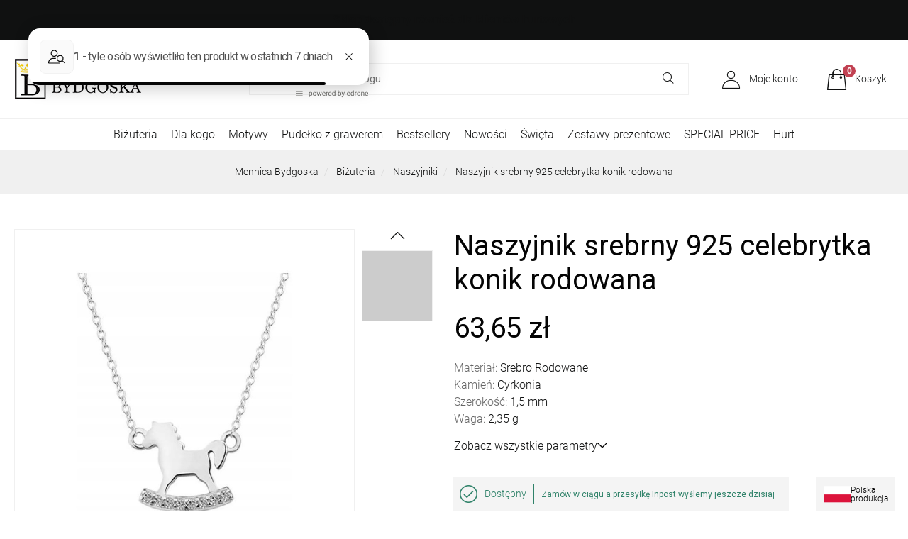

--- FILE ---
content_type: text/html; charset=utf-8
request_url: https://mennicabydgoska.pl/3672-naszyjnik-srebrny-925-celebrytka-konik-rodowana.html
body_size: 40055
content:
<!doctype html>
<html lang="pl-PL">

<head>
    
        


  <meta charset="utf-8">


  <meta http-equiv="x-ua-compatible" content="ie=edge">



  <title>Naszyjnik srebrny 925 celebrytka konik rodowana | Dobra Cena | Sklep Online - Mennica Bydgoska</title>
  
    <script data-keepinline="true">
    var cdcGtmApi = '//mennicabydgoska.pl/module/cdc_googletagmanager/async';
    var ajaxShippingEvent = 1;
    var ajaxPaymentEvent = 1;

/* datalayer */
dataLayer = window.dataLayer || [];
    let cdcDatalayer = {"event":"view_item","pageCategory":"product","ecommerce":{"currency":"PLN","value":"63.65","items":[{"item_id":"3672","item_name":"Naszyjnik srebrny 925 celebrytka konik rodowana","item_reference":"28/7","item_brand":"Mennica Bydgoska","item_category":"Bizuteria","item_category2":"Naszyjniki","price":"63.65","price_tax_exc":"51.75","price_tax_inc":"63.65","quantity":1,"google_business_vertical":"retail"}]},"google_tag_params":{"ecomm_pagetype":"product","ecomm_prodid":"3672","ecomm_totalvalue":63.65,"ecomm_totalvalue_tax_exc":51.75,"ecomm_category":"Naszyjniki"}};
    dataLayer.push(cdcDatalayer);

/* call to GTM Tag */
(function(w,d,s,l,i){w[l]=w[l]||[];w[l].push({'gtm.start':
new Date().getTime(),event:'gtm.js'});var f=d.getElementsByTagName(s)[0],
j=d.createElement(s),dl=l!='dataLayer'?'&l='+l:'';j.async=true;j.src=
'https://www.googletagmanager.com/gtm.js?id='+i+dl;f.parentNode.insertBefore(j,f);
})(window,document,'script','dataLayer','GTM-MLBB65W');

/* async call to avoid cache system for dynamic data */
dataLayer.push({
  'event': 'datalayer_ready'
});
</script>
  
  <meta name="description" content="Mennica Bydgoska ➤ Naszyjnik srebrny 925 celebrytka konik rodowana w atrakcyjnej Cenie ✔️ Sklep z biżuterią ✔️ Darmowa wysyłka od 99 zł ⭐ Kup!">
  <meta name="google-site-verification" content="R5E9AB0XdRz5qgvAWnCuCuZBkk5BnutWqWZt-kc98kU" />
  <!--<meta name="keywords" content="">-->
  
		  <!-- Google Tag Manager -->

		<script>(function(w,d,s,l,i){w[l]=w[l]||[];w[l].push({'gtm.start':

		new Date().getTime(),event:'gtm.js'});var f=d.getElementsByTagName(s)[0],

		j=d.createElement(s),dl=l!='dataLayer'?'&l='+l:'';j.async=true;j.src=

		'https://www.googletagmanager.com/gtm.js?id='+i+dl;f.parentNode.insertBefore(j,f);

		})(window,document,'script','dataLayer','GTM-WQRBG5T3');</script>

		<!-- End Google Tag Manager -->
  
     
          
                 <link rel="canonical" href="https://mennicabydgoska.pl/3672-naszyjnik-srebrny-925-celebrytka-konik-rodowana.html">
       
      

  
    
  



  <meta name="viewport" content="width=device-width, initial-scale=1">



  <link rel="icon" type="image/vnd.microsoft.icon" href="https://mennicabydgoska.pl/img/favicon.ico?1678361187">
  <link rel="shortcut icon" type="image/x-icon" href="https://mennicabydgoska.pl/img/favicon.ico?1678361187">



  
  <link
      rel="preload"
      href="/themes/click-leaders-theme/assets/fonts/5cb5c8f08bb4e6cb64c3b5b6115bf498.woff2"
      as="font"
      crossorigin
    ><link
      rel="preload"
      href="/themes/click-leaders-theme/assets/fonts/0b45721325446d537b545d6224819ad4.woff2"
      as="font"
      crossorigin
    ><link
      rel="preload"
      href="/themes/click-leaders-theme/assets/fonts/998c240e2a27f53b45db1c3b81080170.woff2"
      as="font"
      crossorigin
    ><link
      rel="preload"
      href="/themes/click-leaders-theme/assets/fonts/1d1ef7788f0ff084b8811576cb59df57.woff2"
      as="font"
      crossorigin
    ><link
      rel="preload"
      href="/themes/click-leaders-theme/assets/fonts/fe7979be05a7ea7c4657a0a9bcb4e7be.woff2"
      as="font"
      crossorigin
    ><link
      rel="preload"
      href="/themes/click-leaders-theme/assets/fonts/4f9ca504a2f7ffc5e1e5d9bc1de68c37.woff2"
      as="font"
      crossorigin
    ><link
      rel="preload"
      href="/themes/click-leaders-theme/assets/fonts/61d6be5e492b28d08621d93872c7a62f.woff2"
      as="font"
      crossorigin
    ><link
      rel="preload"
      href="/themes/click-leaders-theme/assets/fonts/bf335cac462a800a1e6e65e2c4ee5dd6.woff2"
      as="font"
      crossorigin
    ><link
      rel="preload"
      href="/themes/click-leaders-theme/assets/fonts/f6903ea63ee79fc31bc7caad653422ed.woff2"
      as="font"
      crossorigin
    ><link
      rel="preload"
      href="/themes/click-leaders-theme/assets/fonts/cff684e59ffb052d72cb8d5e49471553.woff2"
      as="font"
      crossorigin
    ><link
      rel="preload"
      href="/themes/click-leaders-theme/assets/fonts/c54d0192c09ae94a075b20fecaa7d008.woff2"
      as="font"
      crossorigin
    ><link
      rel="preload"
      href="/themes/click-leaders-theme/assets/fonts/290b5161338715b15206f447e7f5485d.woff2"
      as="font"
      crossorigin
    >


  
  <link
    rel="stylesheet"
    href="https://mennicabydgoska.pl/themes/click-leaders-theme/assets/cache/theme-cdfee91667.css?v=158fc2ddd52ec2cf54d3c161f2dd6517"
    type="text/css"
    media="all">




  
  <script
    type="text/javascript"
    src="https://challenges.cloudflare.com/turnstile/v0/api.js?v=86d7c8a08b4aaa1bc7c599473f5dddda"
    async></script>



  <script type="text/javascript">
        var ap5_cartPackProducts = [];
        var ap5_modalErrorClose = "Zamknij";
        var ap5_modalErrorTitle = "Wyst\u0105pi\u0142 b\u0142\u0105d";
        var cart_page_redirect_link = "\/\/mennicabydgoska.pl\/koszyk?action=show";
        var ec_ajax_path = "https:\/\/mennicabydgoska.pl\/module\/easycarousels\/ajax?token=e377631d569e7efa97bc0776f1fffcf1";
        var edroneAddToCartController = "https:\/\/mennicabydgoska.pl\/module\/edrone\/EdroneAddToCartAjax";
        var edroneIsSSOrder = "1";
        var edroneSessionController = "https:\/\/mennicabydgoska.pl\/module\/edrone\/EdroneUserSessionData";
        var giftIncart = 0;
        var gift_controller_url = "https:\/\/mennicabydgoska.pl\/module\/mdgiftproduct\/FreeGiftproducts";
        var inpostizi_backend_ajax_url = "https:\/\/mennicabydgoska.pl\/module\/inpostizi\/backend";
        var inpostizi_binding_api_key = null;
        var inpostizi_fetch_binding_key = false;
        var inpostizi_generic_http_error = "Co\u015b posz\u0142o nie tak. Spr\u00f3buj ponownie p\u00f3\u017aniej.";
        var inpostizi_merchant_client_id = "bbb26bfe-1e5d-4ffb-b4a8-432c2d8ab24a";
        var is_16 = false;
        var klCustomer = {"email":null,"firstName":null,"lastName":null};
        var klProduct = {"ProductName":"Naszyjnik srebrny 925 celebrytka konik rodowana","ProductID":3672,"SKU":"28\/7","Tags":[],"Price":"54.47","PriceInclTax":"63.65","SpecialPrice":"63.65","Categories":["Wszystkie produkty","Dla dziecka","Bi\u017cuteria","Naszyjniki","Dla kogo","Surowiec","Motywy","Okazje","Dla nastolatki","Srebro","Urodziny \/ imieniny","Dla dziewczynki","Naszyjniki celebrytki","Srebro","Naszyjniki","Naszyjniki dla dzieci","Naszyjniki dla dziewczynki","Srebro","Kamie\u0144","Cyrkonia","Zwierz\u0119ta","Ko\u0144"],"Image":"https:\/\/mennicabydgoska.pl\/22514-home_default\/naszyjnik-srebrny-925-celebrytka-konik-rodowana.jpg","Link":"https:\/\/mennicabydgoska.pl\/3672-naszyjnik-srebrny-925-celebrytka-konik-rodowana.html","ShopID":1,"LangID":1};
        var listDisplayAjaxUrl = "https:\/\/mennicabydgoska.pl\/module\/is_themecore\/ajaxTheme";
        var md_blockcart_line_sel = "";
        var md_current_currency = "z\u0142";
        var md_gift_addition_type = false;
        var md_gift_color = "#000000";
        var md_gift_layout = false;
        var md_gift_required = 0;
        var md_hide_qty_count = 0;
        var md_msg_required_gift = "Wybierz sw\u00f3j prezent\t";
        var md_number_gift = 0;
        var md_text_gift = "Darmowy prezent\t";
        var msg_maximum_gift = "Nie mo\u017cesz doda\u0107 wi\u0119cej ni\u017c max_gift gift_s_, dostosuj swoje wybory\t";
        var not_available_msg = "Ten produkt nie jest ju\u017c dost\u0119pny w magazynie z tymi opcjami\t";
        var pageId = "product";
        var pdcumulativediscounts_ajax_token = "4edac83dd8fd8eabf473f6e04b2c4632";
        var pdcumulativediscounts_ajax_url = "https:\/\/mennicabydgoska.pl\/module\/pdcumulativediscounts\/ajax";
        var pddiscountsonthebasketvaluepro_ajax_url = "https:\/\/mennicabydgoska.pl\/module\/pddiscountsonthebasketvaluepro\/ajax?secure_key=376768f6377dd081910d9f53711a2037";
        var pm_advancedpack = {"ajaxUrl":"https:\/\/mennicabydgoska.pl\/module\/pm_advancedpack\/ajax","staticToken":"930258e8afa8aadce323e4dc402dee43"};
        var prestashop = {"cart":{"products":[],"totals":{"total":{"type":"total","label":"Razem","amount":0,"value":"0,00\u00a0z\u0142"},"total_including_tax":{"type":"total","label":"Suma (brutto)","amount":0,"value":"0,00\u00a0z\u0142"},"total_excluding_tax":{"type":"total","label":"Suma (netto)","amount":0,"value":"0,00\u00a0z\u0142"}},"subtotals":{"products":{"type":"products","label":"Produkty","amount":0,"value":"0,00\u00a0z\u0142"},"discounts":null,"shipping":{"type":"shipping","label":"Wysy\u0142ka","amount":0,"value":""},"tax":null},"products_count":0,"summary_string":"0 sztuk","vouchers":{"allowed":1,"added":[]},"discounts":[],"minimalPurchase":0,"minimalPurchaseRequired":""},"currency":{"id":1,"name":"Z\u0142oty polski","iso_code":"PLN","iso_code_num":"985","sign":"z\u0142"},"customer":{"lastname":null,"firstname":null,"email":null,"birthday":null,"newsletter":null,"newsletter_date_add":null,"optin":null,"website":null,"company":null,"siret":null,"ape":null,"is_logged":false,"gender":{"type":null,"name":null},"addresses":[]},"language":{"name":"Polski (Polish)","iso_code":"pl","locale":"pl-PL","language_code":"pl","is_rtl":"0","date_format_lite":"Y-m-d","date_format_full":"Y-m-d H:i:s","id":1},"page":{"title":"","canonical":"https:\/\/mennicabydgoska.pl\/3672-naszyjnik-srebrny-925-celebrytka-konik-rodowana.html","meta":{"title":"Naszyjnik srebrny 925 celebrytka konik rodowana | Dobra Cena | Sklep Online - Mennica Bydgoska","description":"Mennica Bydgoska \u27a4 Naszyjnik srebrny 925 celebrytka konik rodowana w atrakcyjnej Cenie \u2714\ufe0f Sklep z bi\u017cuteri\u0105 \u2714\ufe0f Darmowa wysy\u0142ka od 99 z\u0142 \u2b50 Kup!","keywords":"","robots":"index"},"page_name":"product","body_classes":{"lang-pl":true,"lang-rtl":false,"country-PL":true,"currency-PLN":true,"layout-full-width":true,"page-product":true,"tax-display-enabled":true,"product-id-3672":true,"product-Naszyjnik srebrny 925 celebrytka konik rodowana":true,"product-id-category-27":true,"product-id-manufacturer-3":true,"product-id-supplier-0":true,"product-available-for-order":true},"admin_notifications":[]},"shop":{"name":"Mennica Bydgoska","logo":"https:\/\/mennicabydgoska.pl\/img\/logo-1678100236.jpg","stores_icon":"https:\/\/mennicabydgoska.pl\/img\/logo_stores.png","favicon":"https:\/\/mennicabydgoska.pl\/img\/favicon.ico"},"urls":{"base_url":"https:\/\/mennicabydgoska.pl\/","current_url":"https:\/\/mennicabydgoska.pl\/3672-naszyjnik-srebrny-925-celebrytka-konik-rodowana.html","shop_domain_url":"https:\/\/mennicabydgoska.pl","img_ps_url":"https:\/\/mennicabydgoska.pl\/img\/","img_cat_url":"https:\/\/mennicabydgoska.pl\/img\/c\/","img_lang_url":"https:\/\/mennicabydgoska.pl\/img\/l\/","img_prod_url":"https:\/\/mennicabydgoska.pl\/img\/p\/","img_manu_url":"https:\/\/mennicabydgoska.pl\/img\/m\/","img_sup_url":"https:\/\/mennicabydgoska.pl\/img\/su\/","img_ship_url":"https:\/\/mennicabydgoska.pl\/img\/s\/","img_store_url":"https:\/\/mennicabydgoska.pl\/img\/st\/","img_col_url":"https:\/\/mennicabydgoska.pl\/img\/co\/","img_url":"https:\/\/mennicabydgoska.pl\/themes\/click-leaders-theme\/assets\/img\/","css_url":"https:\/\/mennicabydgoska.pl\/themes\/click-leaders-theme\/assets\/css\/","js_url":"https:\/\/mennicabydgoska.pl\/themes\/click-leaders-theme\/assets\/js\/","pic_url":"https:\/\/mennicabydgoska.pl\/upload\/","pages":{"address":"https:\/\/mennicabydgoska.pl\/adres","addresses":"https:\/\/mennicabydgoska.pl\/adresy","authentication":"https:\/\/mennicabydgoska.pl\/logowanie","cart":"https:\/\/mennicabydgoska.pl\/koszyk","category":"https:\/\/mennicabydgoska.pl\/index.php?controller=category","cms":"https:\/\/mennicabydgoska.pl\/index.php?controller=cms","contact":"https:\/\/mennicabydgoska.pl\/kontakt","discount":"https:\/\/mennicabydgoska.pl\/rabaty","guest_tracking":"https:\/\/mennicabydgoska.pl\/sledzenie-zamowien-gosci","history":"https:\/\/mennicabydgoska.pl\/historia-zamowien","identity":"https:\/\/mennicabydgoska.pl\/dane-osobiste","index":"https:\/\/mennicabydgoska.pl\/","my_account":"https:\/\/mennicabydgoska.pl\/moje-konto","order_confirmation":"https:\/\/mennicabydgoska.pl\/potwierdzenie-zamowienia","order_detail":"https:\/\/mennicabydgoska.pl\/index.php?controller=order-detail","order_follow":"https:\/\/mennicabydgoska.pl\/sledzenie-zamowienia","order":"https:\/\/mennicabydgoska.pl\/zamowienie","order_return":"https:\/\/mennicabydgoska.pl\/index.php?controller=order-return","order_slip":"https:\/\/mennicabydgoska.pl\/potwierdzenie-zwrotu","pagenotfound":"https:\/\/mennicabydgoska.pl\/nie-znaleziono-strony","password":"https:\/\/mennicabydgoska.pl\/odzyskiwanie-hasla","pdf_invoice":"https:\/\/mennicabydgoska.pl\/index.php?controller=pdf-invoice","pdf_order_return":"https:\/\/mennicabydgoska.pl\/index.php?controller=pdf-order-return","pdf_order_slip":"https:\/\/mennicabydgoska.pl\/index.php?controller=pdf-order-slip","prices_drop":"https:\/\/mennicabydgoska.pl\/promocje","product":"https:\/\/mennicabydgoska.pl\/index.php?controller=product","search":"https:\/\/mennicabydgoska.pl\/szukaj","sitemap":"https:\/\/mennicabydgoska.pl\/mapa-strony","stores":"https:\/\/mennicabydgoska.pl\/nasze-sklepy","supplier":"https:\/\/mennicabydgoska.pl\/dostawcy","register":"https:\/\/mennicabydgoska.pl\/logowanie?create_account=1","order_login":"https:\/\/mennicabydgoska.pl\/zamowienie?login=1"},"alternative_langs":[],"theme_assets":"\/themes\/click-leaders-theme\/assets\/","actions":{"logout":"https:\/\/mennicabydgoska.pl\/?mylogout="},"no_picture_image":{"bySize":{"small_default":{"url":"https:\/\/mennicabydgoska.pl\/img\/p\/pl-default-small_default.jpg","width":98,"height":98},"cart_default":{"url":"https:\/\/mennicabydgoska.pl\/img\/p\/pl-default-cart_default.jpg","width":125,"height":125},"home_default":{"url":"https:\/\/mennicabydgoska.pl\/img\/p\/pl-default-home_default.jpg","width":250,"height":250},"medium_default":{"url":"https:\/\/mennicabydgoska.pl\/img\/p\/pl-default-medium_default.jpg","width":452,"height":452},"large_default":{"url":"https:\/\/mennicabydgoska.pl\/img\/p\/pl-default-large_default.jpg","width":800,"height":800}},"small":{"url":"https:\/\/mennicabydgoska.pl\/img\/p\/pl-default-small_default.jpg","width":98,"height":98},"medium":{"url":"https:\/\/mennicabydgoska.pl\/img\/p\/pl-default-home_default.jpg","width":250,"height":250},"large":{"url":"https:\/\/mennicabydgoska.pl\/img\/p\/pl-default-large_default.jpg","width":800,"height":800},"legend":""}},"configuration":{"display_taxes_label":true,"display_prices_tax_incl":true,"is_catalog":false,"show_prices":true,"opt_in":{"partner":false},"quantity_discount":{"type":"discount","label":"Rabat Jednostkowy"},"voucher_enabled":1,"return_enabled":0},"field_required":[],"breadcrumb":{"links":[{"title":"Mennica Bydgoska","url":"https:\/\/mennicabydgoska.pl\/"},{"title":"Bi\u017cuteria","url":"https:\/\/mennicabydgoska.pl\/24-bizuteria"},{"title":"Naszyjniki","url":"https:\/\/mennicabydgoska.pl\/27-naszyjniki"},{"title":"Naszyjnik srebrny 925 celebrytka konik rodowana","url":"https:\/\/mennicabydgoska.pl\/3672-naszyjnik-srebrny-925-celebrytka-konik-rodowana.html"}],"count":4},"link":{"protocol_link":"https:\/\/","protocol_content":"https:\/\/"},"time":1768618321,"static_token":"930258e8afa8aadce323e4dc402dee43","token":"7b0d999a421ed86c3294a50e3c807bf3","debug":false,"modules":{"pm_advancedpack":null}};
        var prestashopFacebookAjaxController = "https:\/\/mennicabydgoska.pl\/module\/ps_facebook\/Ajax";
        var psemailsubscription_subscription = "https:\/\/mennicabydgoska.pl\/module\/ps_emailsubscription\/subscription";
        var secureKey = "2f06cf7e588b50ba2bdeaa776ad83b6d";
      </script>



  <script>
    var x13pricehistory_ajax_url = 'https://mennicabydgoska.pl/module/x13pricehistory/ajax';
    var x13pricehistory_ajax_token = '930258e8afa8aadce323e4dc402dee43';
</script>


   <div style="background:#101111;" id="promo-top-banner" data-color="#ffffff">
   <div class="promo-top-banner-text text-center px-2" style="color:#ffffff">
       <span style="color:#ffffff" class="my-2"><div class="&quot;d-flex">
<p><a href="https://mennicabydgoska.pl/info/10-hurtownia-online">Sklep dostępny również dla klientów hurtowych</a></p>
</div>
       </span>
        
   </div>
   </div>
<style>
   .promo-top-banner-text p {
       color: #ffffff;
   }
</style><meta property="og:title" content="Naszyjnik srebrny 925 celebrytka konik rodowana | Dobra Cena | Sklep Online - Mennica Bydgoska"/>
<meta property="og:description" content="Mennica Bydgoska ➤ Naszyjnik srebrny 925 celebrytka konik rodowana w atrakcyjnej Cenie ✔️ Sklep z biżuterią ✔️ Darmowa wysyłka od 99 zł ⭐ Kup!"/>
<meta property="og:type" content="website"/>
<meta property="og:url" content="https://mennicabydgoska.pl/3672-naszyjnik-srebrny-925-celebrytka-konik-rodowana.html"/>
<meta property="og:site_name" content="Mennica Bydgoska"/>




    <meta property="og:type" content="product"/>
                        <meta property="og:image" content="https://mennicabydgoska.pl/22514-large_default/naszyjnik-srebrny-925-celebrytka-konik-rodowana.jpg"/>
                    <meta property="og:image" content="https://mennicabydgoska.pl/22515-large_default/naszyjnik-srebrny-925-celebrytka-konik-rodowana.jpg"/>
                    <meta property="og:image" content="https://mennicabydgoska.pl/22516-large_default/naszyjnik-srebrny-925-celebrytka-konik-rodowana.jpg"/>
                    <meta property="og:image" content="https://mennicabydgoska.pl/22517-large_default/naszyjnik-srebrny-925-celebrytka-konik-rodowana.jpg"/>
                    <meta property="og:image" content="https://mennicabydgoska.pl/22518-large_default/naszyjnik-srebrny-925-celebrytka-konik-rodowana.jpg"/>
                    <meta property="og:image" content="https://mennicabydgoska.pl/22519-large_default/naszyjnik-srebrny-925-celebrytka-konik-rodowana.jpg"/>
                    <meta property="og:image" content="https://mennicabydgoska.pl/22521-large_default/naszyjnik-srebrny-925-celebrytka-konik-rodowana.jpg"/>
                    <meta property="og:image" content="https://mennicabydgoska.pl/22523-large_default/naszyjnik-srebrny-925-celebrytka-konik-rodowana.jpg"/>
                <meta property="og:image:height" content="800"/>
        <meta property="og:image:width" content="800"/>
                <meta property="product:price:amount" content="63.65"/>
        <meta property="product:price:currency" content="PLN"/>
                        <meta property="product:brand" content="Mennica Bydgoska"/>
        <meta property="og:availability" content="instock"/>
<meta name="twitter:card" content="summary_large_image">
<meta property="twitter:title" content="Naszyjnik srebrny 925 celebrytka konik rodowana | Dobra Cena | Sklep Online - Mennica Bydgoska"/>
<meta property="twitter:description" content="Mennica Bydgoska ➤ Naszyjnik srebrny 925 celebrytka konik rodowana w atrakcyjnej Cenie ✔️ Sklep z biżuterią ✔️ Darmowa wysyłka od 99 zł ⭐ Kup!"/>
<meta property="twitter:site" content="Mennica Bydgoska"/>
<meta property="twitter:creator" content="Mennica Bydgoska"/>
<meta property="twitter:domain" content="https://mennicabydgoska.pl/3672-naszyjnik-srebrny-925-celebrytka-konik-rodowana.html"/>

  <meta property="twitter:image" content="https://mennicabydgoska.pl/22514-large_default/naszyjnik-srebrny-925-celebrytka-konik-rodowana.jpg"/>
  <meta property="twitter:image:alt" content="Mennica Bydgoska ➤ Naszyjnik srebrny 925 celebrytka konik rodowana w atrakcyjnej Cenie ✔️ Sklep z biżuterią ✔️ Darmowa wysyłka od 99 zł ⭐ Kup!"/>
  <script type="application/ld+json">
    {
    "@context": "http://schema.org/",
    "@type": "Product",
    "name": "Naszyjnik srebrny 925 celebrytka konik rodowana",
    "description": "\n\n➡️ Wszystkie nasze produkty są w całości wykonane ze SREBRA - metal szlachetny to gwarancja jakości\n➡️ ORYGINALNY I MARKOWY PRODUKT PROSTO Z MENNICY BYDGOSKIEJ\n✔️ 100% SREBRO\n✔️ BEZPIECZEŃSTWO\n✔️ POLSKA MARKA\n\n\n\n\n\n\n\n✅ NASZYJNIK SREBRNY 925 CELEBRYTKA KONIK RODOWANA (28/7)\nWyjątkowy naszyjnik wykonany z najwyższej jakości srebra próby 925 wysadzany diamentowymi cyrkoniami*.\n➡️ ORYGINALNY PRODUKT MARKI MENNICA BYDGOSKA potwierdzony wybitym na produkcie znakiem imiennym MB w koronie\n➡️ PARAMETRY:\n\nPłeć: Produkt damski\nRodzaj: Klasyczne | Wyrób jubilerski\nCzystość: 925\nStop: Srebro Rodowane\nKamień: Cyrkonia\nSplot: Ankier\nWaga: 2,35 g\nDługość Regulowana: 46 + 5 cm - 51 cm\nWymiary Zawieszki: 14 × 21 mm\n\n*Diamentowe cyrkonie - najwyższej klasy cyrkonie AAA imitujące prawdziwe diamenty\n*Rodowanie - rod sprawia, że srebro uzyskuje blask, srebrzysty połysk oraz zwiększoną trwałość. \nBiżuteria srebrna rodowana jest odporna na czernienie i zarysowania, co gwarantuje, że można cieszyć się jej pięknem przez długie lata.\n➡️ Regulacja długości do 5 cm to gwarancja trafionego prezentu pozwala bowiem dopasować naszyjnik do każdej kreacji \n\n\n\n\n\n\n\n\n\n\n✔️ DBAMY O TWOJE BEZPIECZEŃSTWO\n\nbiżuteria nie zawiera niklu, przez co nie uczula i nie powoduje reakcji alergicznej\nkupujesz od pewnej firmy zarejestrowanej w Państwowym Urzędzie Probierczym\nniezwykłą trwałością oraz jakością wykonania\nodpornością na uszkodzenia mechaniczne\nsprzedajemy tylko produkty fizycznie dostępne w naszym sklepie\n\n\n\n\n\n\n\n\n\n✔️ OTRZYMUJESZ PRODUKT MARKOWY\n\noryginalny produkt najwyższej jakości w całości wykonany ze srebra próby 925\nkażdy produkt posiada metkę jubilerską\nkażdy wyrób posiada wybitą próbę\nkupując produkt, wspierasz polską markę\neleganckie pudełko Gratis!\n\n\n\n\n\n\n\n\n\n✔️ DODATKOWO MOŻESZ WYBRAĆ JESZCZE JEDNO PUDEŁKO GRATIS\n\njedno z dwóch czarnych pudełek z logo Mennica\nz niebieską lub różową kokardką\nz okazji Chrztu lub Komunii\n\n\n\n\n\n\n\n\n\n✔️ CHCESZ, BY TWÓJ PREZENT BYŁ WYJĄTKOWY?\nPrzy składaniu zamówienia zaznacz pole \"zapakuj na prezent\", a za jedyne 5,7 zł zakupioną biżuterię zapakujemy w prezentową torebkę. Dodatkowo otrzymasz ściereczkę do polerowania i pielęgnacji biżuterii ze srebra, która pozwoli biżuterii zachować jej blask i połysk.\n\n\n\n\n",
    "category": "Naszyjniki",
    "image": "https://mennicabydgoska.pl/22514-home_default/naszyjnik-srebrny-925-celebrytka-konik-rodowana.jpg",
    "sku": "28/7",
    "gtin13": "5908291034214",
    "productID": "28/7",
    "mpn": "5908291034214",
    "manufacturer": "Mennica Bydgoska",
    "logo": "https://mennicabydgoska.pl/img/logo/logo-mennica_bydgoska.jpg",
    "brand": {
        "@type": "Brand",
        "name": "Mennica Bydgoska"
    },
    "weight": {
        "@context": "https://schema.org",
        "@type": "QuantitativeValue",
        "value": "1.000000",
        "unitCode": "kg"
    },
    "offers": {
        "@type": "Offer",
        "price": 63.65,
        "url": "https://mennicabydgoska.pl/3672-naszyjnik-srebrny-925-celebrytka-konik-rodowana.html",
        "priceCurrency": "PLN",
        "priceValidUntil": "2027-01-17",
        "availability": "http://schema.org/InStock",
        "seller": {
            "@type": "Organization",
            "name": "Mennica Bydgoska"
        }
    }
}
  </script>
  <script type="application/ld+json">
    {
    "@context": "http://schema.org",
    "@type": "Organization",
    "name": "Mennica Bydgoska",
    "url": "https://mennicabydgoska.pl/",
    "logo": {
        "@type": "ImageObject",
        "image": "https://mennicabydgoska.pl/https://mennicabydgoska.pl/img/logo-1678100236.jpg"
    },
    "contactPoint": {
        "@type": "ContactPoint",
        "telephone": "797 902 535",
        "contactType": "customer service"
    },
    "address": {
        "@type": "PostalAddress",
        "postalCode": "85-752",
        "streetAddress": "ul. Fordońska 138",
        "addressLocality": "Bydgoszcz, Polska"
    }
}
  </script>
  <script type="application/ld+json">
    {
    "@context": "http://schema.org",
    "@type": "BreadcrumbList",
    "itemListElement": [
        {
            "@type": "ListItem",
            "position": 1,
            "name": "Mennica Bydgoska",
            "item": "https://mennicabydgoska.pl/"
        },
        {
            "@type": "ListItem",
            "position": 2,
            "name": "Biżuteria",
            "item": "https://mennicabydgoska.pl/24-bizuteria"
        },
        {
            "@type": "ListItem",
            "position": 3,
            "name": "Naszyjniki",
            "item": "https://mennicabydgoska.pl/27-naszyjniki"
        },
        {
            "@type": "ListItem",
            "position": 4,
            "name": "Naszyjnik srebrny 925 celebrytka konik rodowana",
            "item": "https://mennicabydgoska.pl/3672-naszyjnik-srebrny-925-celebrytka-konik-rodowana.html"
        }
    ]
}
  </script>
<script type='text/javascript'>
  window.CRISP_PLUGIN_URL = "https://plugins.crisp.chat/urn:crisp.im:prestashop:0";
  window.CRISP_WEBSITE_ID = "7264627d-02d1-4f9a-a330-5550f38cd28a";

  if ("" !== "1") {
    if ("" === "1") {
      CRISP_CUSTOMER = {
        id:  null,
        logged_in: true,
        full_name: " ",
        email: ""
      }
    }

      }
</script>

<script>
    var doc = document.createElement("script");
    doc.type = "text/javascript";
    doc.async = true;
    doc.src = ("https:" == document.location.protocol ? "https:" : "http:") + '//d3bo67muzbfgtl.cloudfront.net/edrone_2_0.js';
    var s = document.getElementsByTagName("script")[0];
    s.parentNode.insertBefore(doc, s);
    window._edrone = window._edrone || {};

                    _edrone.app_id = `69206403ef23a`;
                    _edrone.product_titles = `Naszyjnik+srebrny+925+celebrytka+konik+rodowana`;
                    _edrone.product_images = `https%3A%2F%2Fmennicabydgoska.pl%2F22514%2Fnaszyjnik-srebrny-925-celebrytka-konik-rodowana.jpg`;
                    _edrone.product_ids = `3672`;
                    _edrone.product_skus = `28%2F7`;
                    _edrone.product_category_ids = `2%7E21%7E24%7E27%7E29%7E30%7E31%7E32%7E33%7E44%7E70%7E127%7E161%7E162%7E190%7E207%7E213%7E214%7E329%7E330%7E390%7E399`;
                    _edrone.product_urls = `https%3A%2F%2Fmennicabydgoska.pl%2F3672-naszyjnik-srebrny-925-celebrytka-konik-rodowana.html`;
                    _edrone.product_category_names = `Wszystkie+produkty%7EDla+dziecka%7EBi%C5%BCuteria%7ENaszyjniki%7EDla+kogo%7ESurowiec%7EMotywy%7EOkazje%7EDla+nastolatki%7ESrebro%7EUrodziny+%2F+imieniny%7EDla+dziewczynki%7ENaszyjniki+celebrytki%7ESrebro%7ENaszyjniki%7ENaszyjniki+dla+dzieci%7ENaszyjniki+dla+dziewczynki%7ESrebro%7EKamie%C5%84%7ECyrkonia%7EZwierz%C4%99ta%7EKo%C5%84`;
                    _edrone.action_type = `product_view`;
                    _edrone.product_counts = `20`;
                                        _edrone.base_payment_value = `54.47`;
                    _edrone.base_currency = `PLN`;
                    _edrone.city = ``;
                    _edrone.country = ``;
                    _edrone.phone = ``;
                    _edrone.product_brand_ids = `3`;
                    _edrone.product_brand_names = `Mennica+Bydgoska`;
        
</script>





    
      <meta property="product:pretax_price:amount" content="51.747968">
    <meta property="product:pretax_price:currency" content="PLN">
    <meta property="product:price:amount" content="63.65">
    <meta property="product:price:currency" content="PLN">
        <meta property="product:weight:value" content="1.000000">
    <meta property="product:weight:units" content="kg">
  
</head>

<body id="product" class="lang-pl country-pl currency-pln layout-full-width page-product tax-display-enabled product-id-3672 product-naszyjnik-srebrny-925-celebrytka-konik-rodowana product-id-category-27 product-id-manufacturer-3 product-id-supplier-0 product-available-for-order">

<noscript><iframe height=0 src="https://www.googletagmanager.com/ns.html?id=GTM-MLBB65W" style=display:none;visibility:hidden width=0></iframe></noscript><div id=fb-root></div>
   
<!-- Google Tag Manager (noscript) -->
<noscript><iframe src="https://www.googletagmanager.com/ns.html?id=GTM-MLBB65W"
height="0" width="0" style="display:none;visibility:hidden"></iframe></noscript>
<!-- End Google Tag Manager (noscript) -->




    <!-- Google Tag Manager (noscript) -->
<noscript><iframe src="https://www.googletagmanager.com/ns.html?id=GTM-MLBB65W"
height="0" width="0" style="display:none;visibility:hidden"></iframe></noscript>
<!-- End Google Tag Manager (noscript) -->




	<!-- Google Tag Manager (noscript) -->

	<noscript><iframe src="https://www.googletagmanager.com/ns.html?id=GTM-WQRBG5T3"

	height="0" width="0" style="display:none;visibility:hidden"></iframe></noscript>

	<!-- End Google Tag Manager (noscript) -->


<main class="l-main d-flex flex-column">
    
            

    <header id="header" class="l-header">
        
            

    <div class="header-banner">
        
    </div>




    <div class="header-top mt-md-3">
        <div class="container">
            <div class="row logo-mobili hidden-md-up pb-2 border-bottom">
                <div class="text-center col header-top__block header-top__block--logo">
                    <div class="my-2">
                        <a href="https://mennicabydgoska.pl/">
                            <img class="logo img-fluid img-responsive px-3 logo-mobile" src="/img/logo/logo-mennica_bydgoska-mobile.jpg" alt="Mennica Bydgoska logo" loading="lazy">
                        </a>
                    </div>
                </div>
            </div>
            <div class="row flex-wrap align-items-center justify-content-between pt-2 p-md-0">


                <div class="col-md-3 col header-top__block header-top__block--logo hidden-sm-down">
                                            <a href="https://mennicabydgoska.pl/">
                            <img class="logo img-fluid img-responsive logo-deskt" src="/img/logo/logo-mennica_bydgoska.jpg" height="60" width="180" alt="Mennica Bydgoska logo" loading="lazy">
                        </a>
                                        </div>
                <div class="col flex-grow-0 header-top__block header-top__block--menu-toggle d-block d-xl-none p-0">
                            <div class="col flex-grow-0 ybc-menu-toggle ybc-menu-btn hidden-xl-up closed">
                                <div class="align-items-center d-flex flex-column flex-md-row header-top__icon-container icon-group ybc-menu-button-toggle_icon">
                                    <i class="flaticon-hamburger pr-md-2"></i>
                                    <span>Menu</span>
                                </div>
                            </div>
                </div>
                <div class="header-top__block header-top__block--search col p-0">

	<div id="_desktop_search_from" class="d-none d-md-block">
		<form class="search-form js-search-form" data-search-controller-url="https://mennicabydgoska.pl/module/is_searchbar/ajaxSearch" method="get" action="//mennicabydgoska.pl/szukaj">
			<div class="search-form__form-group">
				<input type="hidden" name="controller" value="search">
				<input class="js-search-input search-form__input form-control" placeholder="Szukaj w naszym katalogu" type="text" name="s" value="">
				<button type="submit" class="search-form__btn btn">
					<i class="flaticon-search-interface-symbol text-md"></i>
				</button>
			</div>
		</form>
	</div>

	<a role="button" class="search-toggler header-top__link d-md-none" data-toggle="modal" data-target="#saerchModal">
		<div class="header-top__icon-container icon-group">
			<i class="flaticon-search-interface-symbol"></i>
			<span>Szukaj</span>
		</div>
	</a>

</div>
<div class="col flex-grow-0 header-top__block header-top__block--user p-0">
  <a
    class="header-top__link"
    href="https://mennicabydgoska.pl/moje-konto"
          title="Zaloguj się do konta klienta"
      >
    <div class="header-top__icon-container">
      <div class="icon-group">
        <i class="flaticon-profile"></i>
        <span>Moje konto</span>
      </div>
    </div>
  </a>
</div>
<div class="header-top__block header-top__block--cart col flex-grow-0 p-0">
  <div class="blockcart cart-preview dropdown" data-refresh-url="//mennicabydgoska.pl/module/is_shoppingcart/ajax">
    <a href="//mennicabydgoska.pl/koszyk?action=show" role="button"  class="header-top__link d-lg-block d-none">
      <div class="header-top__icon-container">
        <div class="icon-group">
          <i class="flaticon-shopping-bag"></i>
          <span>Koszyk</span>
        </div>
        <span class="header-top__badge bg-danger ">
          0
        </span>
      </div>
    </a>
    <a href="//mennicabydgoska.pl/koszyk?action=show" class="d-flex d-lg-none header-top__link">
      <div class="header-top__icon-container">
        <div class="icon-group">
          <i class="flaticon-shopping-bag"></i>
          <span>Koszyk</span>
        </div>
        <span class="header-top__badge bg-danger ">
          0
        </span>
      </div>
    </a>
    <div class="dropdown-menu blockcart__dropdown cart-dropdown dropdown-menu-right" aria-labelledby="cartDropdown">
      <div class="cart-dropdown__content keep-open js-cart__card-body cart__card-body">
        <div class="cart-loader"><div class="spinner-border text-primary" role="status"><span class="sr-only">Loading...</span></div></div>
        <div class="cart-dropdown__title d-flex align-items-center mb-3">
          <p class="h5 mb-0 mr-2">
            Twój koszyk
          </p>
          <span class="cart-dropdown__close dropdown-close ml-auto cursor-pointer">
            ×
          </span>
        </div>
                  <div class="alert alert-warning">
            Niestety Twój koszyk jest pusty
          </div>
              </div>
    </div>
  </div>
</div>

                
                </div>
        </div>
    </div>
    <div class="container-fluid position-relative border-top mt-0 mt-md-3">
        <div class="container">
                <div class="ets_mm_megamenu
        layout_layout1 
         show_icon_in_mobile 
          
        transition_fade   
        transition_floating 
         
        sticky_disabled 
         
        ets-dir-ltr        hook-custom        single_layout                " data-bggray="bg_gray">
        <div class="ets_mm_megamenu_content">
            <div class="">
                <div class="ets_mm_megamenu_content_content">
              
                      <ul
      class=" mm_menus_ul d-flex flex-column justify-xl-content-around flex-xl-row  m-0">
      <li class="bg-light close_menu py-1 hidden-xl-up m-0">
          <div class="pl-3 py-3">
              <span class="text-20 fw-6">Menu</span>
          </div>
          <div class="mm_menus_back_icon py-3">
              <i class="flaticon-cancel text-20"></i>
          </div>
      </li>
                <li
              class="d-flex py-xl-2 px-xl-0 m-0 mm_menus_li mm_sub_align_full mm_has_sub">
              <span class="px-4 px-xl-0 py-2 py-xl-0 mm_menu_content_title d-flex">
                  <a class="d-inline-block mm_menus_li_link text-decoration-none"
                                            href="https://mennicabydgoska.pl/2-wszystkie-produkty">

                      Biżuteria
                      <span class="mm_arrow"></span>                      
                      </a>
                                          <span class="close_menu_mobile close_menu py-2 d-md-none bg-none"><i class="flaticon-cancel text-20"></i></span>
                     
                                          
                                        </span>
                                             <i class="d-xl-none flaticon-left-chevron py-2 px-3 closed arrow"></i>                                                        <ul  class=" p-xl-4 mm_columns_ul" ">
                                      <div class="px-0 px-lg-3 pb-lg-3 d-xl-flex w-100 container">

                                                                                  <li
                                            class="mm_columns_li column_category column_size_2 mm_has_sub">
                                                                                          <ul class="mm_blocks_ul">
                                                                                                  <li data-id-block="47" class="m-0 mm_blocks_li ">
                                                        

  <div class="py-xl-3 ets_mm_block mm_block_type_category">
      <span class="d-flex py-2 px-3 px-xl-2 ets_mm_block__title-link"><span>Produkty</span>  <i class="d-lg-none flaticon-left-chevron py-1 pl-2 closed arrow"></i><span class="close_menu_mobile close_menu d-md-none py-2 bg-none "><i class="flaticon-cancel text-20"></i></span></span>
      <div class="ets_mm_block_content pt-3 px-3 pb-3 pb-xl-0">     
                            <ul class="ets_mm_categories text-14">
                    <li class="menu-stretched-link-relative ">
                <a class="menu-stretched-link pl-3 pl-xl-0 text-black" href="https://mennicabydgoska.pl/34-bransoletki">Bransoletki</a>
                            </li>
                    <li class="menu-stretched-link-relative ">
                <a class="menu-stretched-link pl-3 pl-xl-0 text-black" href="https://mennicabydgoska.pl/35-broszki">Broszki</a>
                            </li>
                    <li class="menu-stretched-link-relative ">
                <a class="menu-stretched-link pl-3 pl-xl-0 text-black" href="https://mennicabydgoska.pl/36-charmsy-pandora">Charms/Beads</a>
                            </li>
                    <li class="menu-stretched-link-relative ">
                <a class="menu-stretched-link pl-3 pl-xl-0 text-black" href="https://mennicabydgoska.pl/37-kolczyki">Kolczyki</a>
                            </li>
                    <li class="menu-stretched-link-relative ">
                <a class="menu-stretched-link pl-3 pl-xl-0 text-black" href="https://mennicabydgoska.pl/28-lancuszki">Łańcuszki</a>
                            </li>
                    <li class="menu-stretched-link-relative ">
                <a class="menu-stretched-link pl-3 pl-xl-0 text-black" href="https://mennicabydgoska.pl/38-komplety">Komplety</a>
                            </li>
                    <li class="menu-stretched-link-relative ">
                <a class="menu-stretched-link pl-3 pl-xl-0 text-black" href="https://mennicabydgoska.pl/39-dewocjonalia">Dewocjonalia</a>
                            </li>
                    <li class="menu-stretched-link-relative ">
                <a class="menu-stretched-link pl-3 pl-xl-0 text-black" href="https://mennicabydgoska.pl/27-naszyjniki">Naszyjniki</a>
                            </li>
                    <li class="menu-stretched-link-relative ">
                <a class="menu-stretched-link pl-3 pl-xl-0 text-black" href="https://mennicabydgoska.pl/40-pierscionki">Pierścionki</a>
                            </li>
                    <li class="menu-stretched-link-relative ">
                <a class="menu-stretched-link pl-3 pl-xl-0 text-black" href="https://mennicabydgoska.pl/41-puzderka">Puzderka</a>
                            </li>
                    <li class="menu-stretched-link-relative ">
                <a class="menu-stretched-link pl-3 pl-xl-0 text-black" href="https://mennicabydgoska.pl/43-zawieszki">Zawieszki</a>
                            </li>
                    <li class="menu-stretched-link-relative ">
                <a class="menu-stretched-link pl-3 pl-xl-0 text-black" href="https://mennicabydgoska.pl/327-bizuteria-naszych-klientek">Biżuteria naszych klientek</a>
                            </li>
            </ul>
                </div>
  </div>
  <div class="clearfix"></div>
    
  
  
                                                  </li>
                                                                                              </ul>
                                                                                      </li>
                                                                                  <li
                                            class="mm_columns_li column_category column_size_2 mm_has_sub">
                                                                                          <ul class="mm_blocks_ul">
                                                                                                  <li data-id-block="3" class="m-0 mm_blocks_li ">
                                                        

  <div class="py-xl-3 ets_mm_block mm_block_type_category">
      <span class="d-flex py-2 px-3 px-xl-2 ets_mm_block__title-link"><span>Surowiec</span>  <i class="d-lg-none flaticon-left-chevron py-1 pl-2 closed arrow"></i><span class="close_menu_mobile close_menu d-md-none py-2 bg-none "><i class="flaticon-cancel text-20"></i></span></span>
      <div class="ets_mm_block_content pt-3 px-3 pb-3 pb-xl-0">     
                            <ul class="ets_mm_categories text-14">
                    <li class="menu-stretched-link-relative ">
                <a class="menu-stretched-link pl-3 pl-xl-0 text-black" href="https://mennicabydgoska.pl/44-srebro">Srebro</a>
                            </li>
                    <li class="menu-stretched-link-relative ">
                <a class="menu-stretched-link pl-3 pl-xl-0 text-black" href="https://mennicabydgoska.pl/45-srebro-pozlacane">Srebro pozłacane</a>
                            </li>
                    <li class="menu-stretched-link-relative ">
                <a class="menu-stretched-link pl-3 pl-xl-0 text-black" href="https://mennicabydgoska.pl/46-stal">Stal</a>
                            </li>
                    <li class="menu-stretched-link-relative ">
                <a class="menu-stretched-link pl-3 pl-xl-0 text-black" href="https://mennicabydgoska.pl/448-skora-ekologiczna">Skóra ekologiczna</a>
                            </li>
                    <li class="menu-stretched-link-relative ">
                <a class="menu-stretched-link pl-3 pl-xl-0 text-black" href="https://mennicabydgoska.pl/454-mosiadz">Mosiądz</a>
                            </li>
            </ul>
                </div>
  </div>
  <div class="clearfix"></div>
    
  
  
                                                  </li>
                                                                                                  <li data-id-block="60" class="m-0 mm_blocks_li ">
                                                        

  <div class="py-xl-3 ets_mm_block mm_block_type_category">
      <span class="d-flex py-2 px-3 px-xl-2 ets_mm_block__title-link"><span>Kamień</span>  <i class="d-lg-none flaticon-left-chevron py-1 pl-2 closed arrow"></i><span class="close_menu_mobile close_menu d-md-none py-2 bg-none "><i class="flaticon-cancel text-20"></i></span></span>
      <div class="ets_mm_block_content pt-3 px-3 pb-3 pb-xl-0">     
                            <ul class="ets_mm_categories text-14">
                    <li class="menu-stretched-link-relative ">
                <a class="menu-stretched-link pl-3 pl-xl-0 text-black" href="https://mennicabydgoska.pl/330-cyrkonia">Cyrkonia</a>
                            </li>
                    <li class="menu-stretched-link-relative ">
                <a class="menu-stretched-link pl-3 pl-xl-0 text-black" href="https://mennicabydgoska.pl/331-bursztyn">Bursztyn</a>
                            </li>
                    <li class="menu-stretched-link-relative ">
                <a class="menu-stretched-link pl-3 pl-xl-0 text-black" href="https://mennicabydgoska.pl/332-bez-kamienia">Bez kamienia</a>
                            </li>
                    <li class="menu-stretched-link-relative ">
                <a class="menu-stretched-link pl-3 pl-xl-0 text-black" href="https://mennicabydgoska.pl/449-perla">Perła</a>
                            </li>
                    <li class="menu-stretched-link-relative ">
                <a class="menu-stretched-link pl-3 pl-xl-0 text-black" href="https://mennicabydgoska.pl/456-kamienie-naturalne">Kamienie naturalne</a>
                            </li>
            </ul>
                </div>
  </div>
  <div class="clearfix"></div>
    
  
  
                                                  </li>
                                                                                                  <li data-id-block="55" class="m-0 mm_blocks_li ">
                                                        

  <div class="py-xl-3 ets_mm_block mm_block_type_html">
      <span class="d-flex py-2 px-3 px-xl-2 ets_mm_block__title-link"><span>Wg ceny</span>  <i class="d-lg-none flaticon-left-chevron py-1 pl-2 closed arrow"></i><span class="close_menu_mobile close_menu d-md-none py-2 bg-none "><i class="flaticon-cancel text-20"></i></span></span>
      <div class="ets_mm_block_content pt-3 px-3 pb-3 pb-xl-0">     
                        <ul class="text-14">
<li class="menu-stretched-link-relative mb-1 py-xl-1 "><a class="menu-stretched-link pl-3 pl-xl-0 text-black" href="/2-wszystkie-produkty?q=Cena-z%C5%82-0-150&order=product.sales.desc">Poniżej 150 zł</a></li>
<li class="menu-stretched-link-relative mb-1 py-xl-1 "><a class="menu-stretched-link pl-3 pl-xl-0 text-black" href="/2-wszystkie-produkty?q=Cena-z%C5%82-150-300&order=product.sales.desc">150-300 zł</a></li>
<li class="menu-stretched-link-relative mb-1  py-xl-1"><a class="menu-stretched-link pl-3 pl-xl-0 text-black" href="/2-wszystkie-produkty?q=Cena-z%C5%82-300-500&order=product.sales.desc">300-500 zł</a></li>
</ul>
                </div>
  </div>
  <div class="clearfix"></div>
    
  
  
                                                  </li>
                                                                                              </ul>
                                                                                      </li>
                                                                                  <li
                                            class="mm_columns_li column_category column_size_2 mm_has_sub">
                                                                                          <ul class="mm_blocks_ul">
                                                                                                  <li data-id-block="51" class="m-0 mm_blocks_li ">
                                                        

  <div class="py-xl-3 ets_mm_block mm_block_type_category">
      <span class="d-flex py-2 px-3 px-xl-2 ets_mm_block__title-link"><span>Okazje rodzinne i życiowe</span>  <i class="d-lg-none flaticon-left-chevron py-1 pl-2 closed arrow"></i><span class="close_menu_mobile close_menu d-md-none py-2 bg-none "><i class="flaticon-cancel text-20"></i></span></span>
      <div class="ets_mm_block_content pt-3 px-3 pb-3 pb-xl-0">     
                            <ul class="ets_mm_categories text-14">
                    <li class="menu-stretched-link-relative ">
                <a class="menu-stretched-link pl-3 pl-xl-0 text-black" href="https://mennicabydgoska.pl/452-bierzmowanie">Bierzmowanie</a>
                            </li>
                    <li class="menu-stretched-link-relative ">
                <a class="menu-stretched-link pl-3 pl-xl-0 text-black" href="https://mennicabydgoska.pl/65-chrzest">Chrzest</a>
                            </li>
                    <li class="menu-stretched-link-relative ">
                <a class="menu-stretched-link pl-3 pl-xl-0 text-black" href="https://mennicabydgoska.pl/328-komunia">Komunia</a>
                            </li>
                    <li class="menu-stretched-link-relative ">
                <a class="menu-stretched-link pl-3 pl-xl-0 text-black" href="https://mennicabydgoska.pl/451-na-roczek">Na roczek</a>
                            </li>
                    <li class="menu-stretched-link-relative ">
                <a class="menu-stretched-link pl-3 pl-xl-0 text-black" href="https://mennicabydgoska.pl/67-narodziny-dziecka">Narodziny dziecka</a>
                            </li>
                    <li class="menu-stretched-link-relative ">
                <a class="menu-stretched-link pl-3 pl-xl-0 text-black" href="https://mennicabydgoska.pl/472-rocznica">Rocznica</a>
                            </li>
                    <li class="menu-stretched-link-relative ">
                <a class="menu-stretched-link pl-3 pl-xl-0 text-black" href="https://mennicabydgoska.pl/20-slub">Ślub</a>
                            </li>
                    <li class="menu-stretched-link-relative ">
                <a class="menu-stretched-link pl-3 pl-xl-0 text-black" href="https://mennicabydgoska.pl/72-zareczyny">Zaręczyny</a>
                            </li>
            </ul>
                </div>
  </div>
  <div class="clearfix"></div>
    
  
  
                                                  </li>
                                                                                                  <li data-id-block="82" class="m-0 mm_blocks_li ">
                                                        

  <div class="py-xl-3 ets_mm_block mm_block_type_category">
      <span class="d-flex py-2 px-3 px-xl-2 ets_mm_block__title-link"><a class="" href="#" ><span>Święta i kalendarzowe okazje</span></a>  <i class="d-lg-none flaticon-left-chevron py-1 pl-2 closed arrow"></i><span class="close_menu_mobile close_menu d-md-none py-2 bg-none "><i class="flaticon-cancel text-20"></i></span></span>
      <div class="ets_mm_block_content pt-3 px-3 pb-3 pb-xl-0">     
                            <ul class="ets_mm_categories text-14">
                    <li class="menu-stretched-link-relative ">
                <a class="menu-stretched-link pl-3 pl-xl-0 text-black" href="https://mennicabydgoska.pl/478-bizuteria-dla-przyjaciolki">Biżuteria dla przyjaciółki</a>
                            </li>
                    <li class="menu-stretched-link-relative ">
                <a class="menu-stretched-link pl-3 pl-xl-0 text-black" href="https://mennicabydgoska.pl/465-bizuteria-na-boze-narodzenie">Biżuteria na Boże Narodzenie</a>
                            </li>
                    <li class="menu-stretched-link-relative ">
                <a class="menu-stretched-link pl-3 pl-xl-0 text-black" href="https://mennicabydgoska.pl/466-bizuteria-na-mikolajki">Biżuteria na mikołajki</a>
                            </li>
                    <li class="menu-stretched-link-relative ">
                <a class="menu-stretched-link pl-3 pl-xl-0 text-black" href="https://mennicabydgoska.pl/453-dla-nauczyciela-na-koniec-roku">Dla nauczyciela - na koniec roku</a>
                            </li>
                    <li class="menu-stretched-link-relative ">
                <a class="menu-stretched-link pl-3 pl-xl-0 text-black" href="https://mennicabydgoska.pl/477-dzien-babci-i-dziadka">Dzień Babci i Dziadka</a>
                            </li>
                    <li class="menu-stretched-link-relative ">
                <a class="menu-stretched-link pl-3 pl-xl-0 text-black" href="https://mennicabydgoska.pl/474-dzien-chlopaka">Dzień Chłopaka</a>
                            </li>
                    <li class="menu-stretched-link-relative ">
                <a class="menu-stretched-link pl-3 pl-xl-0 text-black" href="https://mennicabydgoska.pl/476-dzien-dziecka">Dzień Dziecka</a>
                            </li>
                    <li class="menu-stretched-link-relative ">
                <a class="menu-stretched-link pl-3 pl-xl-0 text-black" href="https://mennicabydgoska.pl/450-dzien-kobiet">Dzień Kobiet</a>
                            </li>
                    <li class="menu-stretched-link-relative ">
                <a class="menu-stretched-link pl-3 pl-xl-0 text-black" href="https://mennicabydgoska.pl/354-dzien-matki">Dzień Matki</a>
                            </li>
                    <li class="menu-stretched-link-relative ">
                <a class="menu-stretched-link pl-3 pl-xl-0 text-black" href="https://mennicabydgoska.pl/66-dzien-singla">Dzień singla</a>
                            </li>
                    <li class="menu-stretched-link-relative ">
                <a class="menu-stretched-link pl-3 pl-xl-0 text-black" href="https://mennicabydgoska.pl/70-urodziny-imieniny">Urodziny / imieniny</a>
                            </li>
                    <li class="menu-stretched-link-relative ">
                <a class="menu-stretched-link pl-3 pl-xl-0 text-black" href="https://mennicabydgoska.pl/71-walentynki">Walentynki</a>
                            </li>
            </ul>
                </div>
  </div>
  <div class="clearfix"></div>
    
  
  
                                                  </li>
                                                                                              </ul>
                                                                                      </li>
                                                                                  <li
                                            class="mm_columns_li column_category column_size_2 mm_has_sub">
                                                                                          <ul class="mm_blocks_ul">
                                                                                                  <li data-id-block="50" class="m-0 mm_blocks_li ">
                                                        

  <div class="py-xl-3 ets_mm_block mm_block_type_category">
      <span class="d-flex py-2 px-3 px-xl-2 ets_mm_block__title-link"><span>Motywy</span>  <i class="d-lg-none flaticon-left-chevron py-1 pl-2 closed arrow"></i><span class="close_menu_mobile close_menu d-md-none py-2 bg-none "><i class="flaticon-cancel text-20"></i></span></span>
      <div class="ets_mm_block_content pt-3 px-3 pb-3 pb-xl-0">     
                            <ul class="ets_mm_categories text-14">
                    <li class="menu-stretched-link-relative ">
                <a class="menu-stretched-link pl-3 pl-xl-0 text-black" href="https://mennicabydgoska.pl/48-imiona">Imiona</a>
                            </li>
                    <li class="menu-stretched-link-relative ">
                <a class="menu-stretched-link pl-3 pl-xl-0 text-black" href="https://mennicabydgoska.pl/52-kola">Koła</a>
                            </li>
                    <li class="menu-stretched-link-relative ">
                <a class="menu-stretched-link pl-3 pl-xl-0 text-black" href="https://mennicabydgoska.pl/53-ksiezyc">Księżyc</a>
                            </li>
                    <li class="menu-stretched-link-relative ">
                <a class="menu-stretched-link pl-3 pl-xl-0 text-black" href="https://mennicabydgoska.pl/54-kulki">Kulki</a>
                            </li>
                    <li class="menu-stretched-link-relative ">
                <a class="menu-stretched-link pl-3 pl-xl-0 text-black" href="https://mennicabydgoska.pl/55-kwiaty">Kwiaty</a>
                            </li>
                    <li class="menu-stretched-link-relative ">
                <a class="menu-stretched-link pl-3 pl-xl-0 text-black" href="https://mennicabydgoska.pl/56-litery">Litery</a>
                            </li>
                    <li class="menu-stretched-link-relative ">
                <a class="menu-stretched-link pl-3 pl-xl-0 text-black" href="https://mennicabydgoska.pl/57-love">Love</a>
                            </li>
                    <li class="menu-stretched-link-relative ">
                <a class="menu-stretched-link pl-3 pl-xl-0 text-black" href="https://mennicabydgoska.pl/47-milosc">Miłość</a>
                            </li>
                    <li class="menu-stretched-link-relative ">
                <a class="menu-stretched-link pl-3 pl-xl-0 text-black" href="https://mennicabydgoska.pl/126-na-szczescie">Na szczęście</a>
                            </li>
                    <li class="menu-stretched-link-relative ">
                <a class="menu-stretched-link pl-3 pl-xl-0 text-black" href="https://mennicabydgoska.pl/49-na-wakacje">Na wakacje</a>
                            </li>
                    <li class="menu-stretched-link-relative ">
                <a class="menu-stretched-link pl-3 pl-xl-0 text-black" href="https://mennicabydgoska.pl/59-nieskonczonosc">Nieskończoność</a>
                            </li>
                    <li class="menu-stretched-link-relative ">
                <a class="menu-stretched-link pl-3 pl-xl-0 text-black" href="https://mennicabydgoska.pl/61-roza">Róża</a>
                            </li>
                    <li class="menu-stretched-link-relative ">
                <a class="menu-stretched-link pl-3 pl-xl-0 text-black" href="https://mennicabydgoska.pl/62-serce">Serce</a>
                            </li>
                    <li class="menu-stretched-link-relative ">
                <a class="menu-stretched-link pl-3 pl-xl-0 text-black" href="https://mennicabydgoska.pl/64-znaki-zodiaku">Znaki zodiaku</a>
                            </li>
            </ul>
                </div>
  </div>
  <div class="clearfix"></div>
    
  
  
                                                  </li>
                                                                                                  <li data-id-block="76" class="m-0 mm_blocks_li ">
                                                        

  <div class="py-xl-3 ets_mm_block mm_block_type_html">
      <span class="d-flex py-2 px-3 px-xl-2 ets_mm_block__title-link mm_hide_title"><span>wszystkie motywy</span></span>
      <div class="ets_mm_block_content pt-3 px-3 pb-3 pb-xl-0">     
                        <a href="/31-motywy" class="all-themes-btn align-items-center d-none d-xl-flex justify-content-center p-2 text-decoration-none">
    <span class="fw-3 text-underline">Wszystkie motywy</span>
    <i class="flaticon-right-arrow ml-2 text-20"></i>
</a>
                </div>
  </div>
  <div class="clearfix"></div>
    
  
  
                                                  </li>
                                                                                              </ul>
                                                                                      </li>
                                                                                  <li
                                            class="mm_columns_li column_category column_size_2 mm_has_sub">
                                                                                          <ul class="mm_blocks_ul">
                                                                                                  <li data-id-block="74" class="m-0 mm_blocks_li ">
                                                        

  <div class="py-xl-3 ets_mm_block mm_block_type_category">
      <span class="d-flex py-2 px-3 px-xl-2 ets_mm_block__title-link"><span>Akcesoria</span>  <i class="d-lg-none flaticon-left-chevron py-1 pl-2 closed arrow"></i><span class="close_menu_mobile close_menu d-md-none py-2 bg-none "><i class="flaticon-cancel text-20"></i></span></span>
      <div class="ets_mm_block_content pt-3 px-3 pb-3 pb-xl-0">     
                            <ul class="ets_mm_categories text-14">
                    <li class="menu-stretched-link-relative ">
                <a class="menu-stretched-link pl-3 pl-xl-0 text-black" href="https://mennicabydgoska.pl/458-okulary-przeciwsloneczne">Okulary przeciwsłoneczne</a>
                            </li>
                    <li class="menu-stretched-link-relative ">
                <a class="menu-stretched-link pl-3 pl-xl-0 text-black" href="https://mennicabydgoska.pl/442-srodki-do-pielegnacji-bizuterii">Środki do pielęgnacji biżuterii</a>
                            </li>
                    <li class="menu-stretched-link-relative ">
                <a class="menu-stretched-link pl-3 pl-xl-0 text-black" href="https://mennicabydgoska.pl/443-szkatulki-na-bizuterie">Szkatułki na biżuterię</a>
                            </li>
            </ul>
                </div>
  </div>
  <div class="clearfix"></div>
    
  
  
                                                  </li>
                                                                                                  <li data-id-block="75" class="m-0 mm_blocks_li ">
                                                        

  <div class="py-xl-3 ets_mm_block mm_block_type_category">
      <span class="d-flex py-2 px-3 px-xl-2 ets_mm_block__title-link"><span>Zestawy prezentowe</span>  <i class="d-lg-none flaticon-left-chevron py-1 pl-2 closed arrow"></i><span class="close_menu_mobile close_menu d-md-none py-2 bg-none "><i class="flaticon-cancel text-20"></i></span></span>
      <div class="ets_mm_block_content pt-3 px-3 pb-3 pb-xl-0">     
                            <ul class="ets_mm_categories text-14">
                    <li class="menu-stretched-link-relative ">
                <a class="menu-stretched-link pl-3 pl-xl-0 text-black" href="https://mennicabydgoska.pl/444-zestawy-prezentowe">Zestawy prezentowe</a>
                            </li>
            </ul>
                </div>
  </div>
  <div class="clearfix"></div>
    
  
  
                                                  </li>
                                                                                                  <li data-id-block="83" class="m-0 mm_blocks_li ">
                                                        

  <div class="py-xl-3 ets_mm_block mm_block_type_category">
      <span class="d-flex py-2 px-3 px-xl-2 ets_mm_block__title-link"><a class="" href="#" ><span>Pozostałe</span></a>  <i class="d-lg-none flaticon-left-chevron py-1 pl-2 closed arrow"></i><span class="close_menu_mobile close_menu d-md-none py-2 bg-none "><i class="flaticon-cancel text-20"></i></span></span>
      <div class="ets_mm_block_content pt-3 px-3 pb-3 pb-xl-0">     
                            <ul class="ets_mm_categories text-14">
                    <li class="menu-stretched-link-relative ">
                <a class="menu-stretched-link pl-3 pl-xl-0 text-black" href="https://mennicabydgoska.pl/467-bizuteria-personalizowana">Biżuteria personalizowana</a>
                            </li>
                    <li class="menu-stretched-link-relative ">
                <a class="menu-stretched-link pl-3 pl-xl-0 text-black" href="https://mennicabydgoska.pl/69-trendy-zimowe">Trendy zimowe</a>
                            </li>
            </ul>
                </div>
  </div>
  <div class="clearfix"></div>
    
  
  
                                                  </li>
                                                                                              </ul>
                                                                                      </li>
                                                                                  <li
                                            class="mm_columns_li column_product column_size_4 mm_has_sub">
                                                                                          <ul class="mm_blocks_ul">
                                                                                                  <li data-id-block="57" class="m-0 mm_blocks_li ">
                                                        

  <div class="py-xl-3 ets_mm_block mm_block_type_product">
      <span class="d-flex py-2 px-3 px-xl-2 ets_mm_block__title-link"><span>Polecane produkty</span>  <i class="d-lg-none flaticon-left-chevron py-1 pl-2 closed arrow"></i><span class="close_menu_mobile close_menu d-md-none py-2 bg-none "><i class="flaticon-cancel text-20"></i></span></span>
      <div class="ets_mm_block_content pt-3 px-3 pb-3 pb-xl-0">     
                        <div class="d-flex">
                  	        
            <div

                class="products-list__block products-list__block col"
              >
              <article
                class="product-miniature card js-product-miniature p-2 h-100 "
                data-id-product="3793" data-id-product-attribute="0"
                >
                <div class="product-miniature__thumb position-relative ">
                  <a href="https://mennicabydgoska.pl/3793-zlote-kolczyki-srebrne-925-kwiatki-wkretki.html" class="product-miniature__thumb-link">
                    <img  data-full-size-image-url="https://mennicabydgoska.pl/30973-large_default/zlote-kolczyki-srebrne-925-kwiatki-wkretki.jpg"
                      data-src="https://mennicabydgoska.pl/30973-medium_default/zlote-kolczyki-srebrne-925-kwiatki-wkretki.jpg"
src="data:image/svg+xml,%3Csvg xmlns='http://www.w3.org/2000/svg' width='452' height='452' viewBox='0 0 1 1'%3E%3C/svg%3E"                       alt="Srebrne kolczyki wkrętki..."
                      class="img-fluid lazyload" width="452"
                      height="452" />

                  </a>
                </div>
                <h3 class="h5 product-miniature__title mb-1 mt-auto">
                  <a class="text-reset text-18" href="https://mennicabydgoska.pl/3793-zlote-kolczyki-srebrne-925-kwiatki-wkretki.html">Srebrne kolczyki wkrętki kwiatki kolczyki sztyfty damskie srebro pozłacane próba 925</a>
                </h3>
          
                                  <div class="product-miniature__pricing text-left mb-0">
                                                <span class="price text-18 text-primary"
                              aria-label="Cena">92,15 zł</span>
                                        </div>
                    
              </article>
            </div>
          
            
            <div

                class="products-list__block products-list__block col"
              >
              <article
                class="product-miniature card js-product-miniature p-2 h-100 "
                data-id-product="4665" data-id-product-attribute="0"
                >
                <div class="product-miniature__thumb position-relative ">
                  <a href="https://mennicabydgoska.pl/4665-srebrne-kolczyki-925-dla-dziewczynki-kotki.html" class="product-miniature__thumb-link">
                    <img  data-full-size-image-url="https://mennicabydgoska.pl/26898-large_default/srebrne-kolczyki-925-dla-dziewczynki-kotki.jpg"
                      data-src="https://mennicabydgoska.pl/26898-medium_default/srebrne-kolczyki-925-dla-dziewczynki-kotki.jpg"
src="data:image/svg+xml,%3Csvg xmlns='http://www.w3.org/2000/svg' width='452' height='452' viewBox='0 0 1 1'%3E%3C/svg%3E"                       alt="Srebrne kolczyki wkrętki..."
                      class="img-fluid lazyload" width="452"
                      height="452" />

                  </a>
                </div>
                <h3 class="h5 product-miniature__title mb-1 mt-auto">
                  <a class="text-reset text-18" href="https://mennicabydgoska.pl/4665-srebrne-kolczyki-925-dla-dziewczynki-kotki.html">Srebrne kolczyki wkrętki rodowane kotki kolczyki sztyfty srebro próba 925</a>
                </h3>
          
                                  <div class="product-miniature__pricing text-left mb-0">
                                                <span class="price text-18 text-primary"
                              aria-label="Cena">63,65 zł</span>
                                        </div>
                    
              </article>
            </div>
          
                  </div>
                </div>
  </div>
  <div class="clearfix"></div>
    
  
  
                                                  </li>
                                                                                              </ul>
                                                                                      </li>
                                                                              </div>
                              </ul>
                                                   </li>
            <li
              class="d-flex py-xl-2 px-xl-0 m-0 mm_menus_li mm_sub_align_full mm_has_sub">
              <span class="px-4 px-xl-0 py-2 py-xl-0 mm_menu_content_title d-flex">
                  <a class="d-inline-block mm_menus_li_link text-decoration-none"
                                            href="https://mennicabydgoska.pl/2-wszystkie-produkty">

                      Dla kogo
                      <span class="mm_arrow"></span>                      
                      </a>
                                          <span class="close_menu_mobile close_menu py-2 d-md-none bg-none"><i class="flaticon-cancel text-20"></i></span>
                     
                                          
                                        </span>
                                             <i class="d-xl-none flaticon-left-chevron py-2 px-3 closed arrow"></i>                                                        <ul  class=" p-xl-4 mm_columns_ul" ">
                                      <div class="px-0 px-lg-3 pb-lg-3 d-xl-flex w-100 container">

                                                                                  <li
                                            class="mm_columns_li column_category column_size_2 mm_has_sub">
                                                                                          <ul class="mm_blocks_ul">
                                                                                                  <li data-id-block="10" class="m-0 mm_blocks_li ">
                                                        

  <div class="py-xl-3 ets_mm_block mm_block_type_category">
      <span class="d-flex py-2 px-3 px-xl-2 ets_mm_block__title-link mm_hide_title"><span>Dla kogo</span></span>
      <div class="ets_mm_block_content pt-3 px-3 pb-3 pb-xl-0">     
                            <ul class="ets_mm_categories text-14">
                    <li class="menu-stretched-link-relative ">
                <a class="menu-stretched-link pl-3 pl-xl-0 text-black" href="https://mennicabydgoska.pl/21-dla-dziecka">Dla dziecka</a>
                            </li>
                    <li class="menu-stretched-link-relative ">
                <a class="menu-stretched-link pl-3 pl-xl-0 text-black" href="https://mennicabydgoska.pl/127-dla-dziewczynki">Dla dziewczynki</a>
                            </li>
                    <li class="menu-stretched-link-relative ">
                <a class="menu-stretched-link pl-3 pl-xl-0 text-black" href="https://mennicabydgoska.pl/33-dla-nastolatki">Dla nastolatki</a>
                            </li>
                    <li class="menu-stretched-link-relative ">
                <a class="menu-stretched-link pl-3 pl-xl-0 text-black" href="https://mennicabydgoska.pl/19-dla-niego">Dla niego</a>
                            </li>
                    <li class="menu-stretched-link-relative ">
                <a class="menu-stretched-link pl-3 pl-xl-0 text-black" href="https://mennicabydgoska.pl/18-dla-niej">Dla niej</a>
                            </li>
            </ul>
                </div>
  </div>
  <div class="clearfix"></div>
    
  
  
                                                  </li>
                                                                                              </ul>
                                                                                      </li>
                                                                                  <li
                                            class="mm_columns_li column_product column_size_2 mm_has_sub">
                                                                                          <ul class="mm_blocks_ul">
                                                                                                  <li data-id-block="59" class="m-0 mm_blocks_li ">
                                                        

  <div class="py-xl-3 ets_mm_block mm_block_type_product">
      <span class="d-flex py-2 px-3 px-xl-2 ets_mm_block__title-link"><span>Polecany produkt</span>  <i class="d-lg-none flaticon-left-chevron py-1 pl-2 closed arrow"></i><span class="close_menu_mobile close_menu d-md-none py-2 bg-none "><i class="flaticon-cancel text-20"></i></span></span>
      <div class="ets_mm_block_content pt-3 px-3 pb-3 pb-xl-0">     
                        <div class="d-flex">
                  	        
            <div

                class="products-list__block products-list__block col"
              >
              <article
                class="product-miniature card js-product-miniature p-2 h-100 "
                data-id-product="4009" data-id-product-attribute="0"
                >
                <div class="product-miniature__thumb position-relative ">
                  <a href="https://mennicabydgoska.pl/4009-bransoletka-damska-srebrna-srebro-925.html" class="product-miniature__thumb-link">
                    <img  data-full-size-image-url="https://mennicabydgoska.pl/21202-large_default/bransoletka-damska-srebrna-srebro-925.jpg"
                      data-src="https://mennicabydgoska.pl/21202-medium_default/bransoletka-damska-srebrna-srebro-925.jpg"
src="data:image/svg+xml,%3Csvg xmlns='http://www.w3.org/2000/svg' width='452' height='452' viewBox='0 0 1 1'%3E%3C/svg%3E"                       alt="Bransoletka damska srebrna..."
                      class="img-fluid lazyload" width="452"
                      height="452" />

                  </a>
                </div>
                <h3 class="h5 product-miniature__title mb-1 mt-auto">
                  <a class="text-reset text-18" href="https://mennicabydgoska.pl/4009-bransoletka-damska-srebrna-srebro-925.html">Bransoletka damska srebrna nieskończoność bransoletka srebro próba 925</a>
                </h3>
          
                                  <div class="product-miniature__pricing text-left mb-0">
                                                <span class="price text-18 text-primary"
                              aria-label="Cena">92,15 zł</span>
                                        </div>
                    
              </article>
            </div>
          
                  </div>
                </div>
  </div>
  <div class="clearfix"></div>
    
  
  
                                                  </li>
                                                                                              </ul>
                                                                                      </li>
                                                                              </div>
                              </ul>
                                                   </li>
            <li
              class="d-flex py-xl-2 px-xl-0 m-0 mm_menus_li mm_sub_align_full mm_has_sub">
              <span class="px-4 px-xl-0 py-2 py-xl-0 mm_menu_content_title d-flex">
                  <a class="d-inline-block mm_menus_li_link text-decoration-none"
                                            href="https://mennicabydgoska.pl/31-motywy">

                      Motywy
                      <span class="mm_arrow"></span>                      
                      </a>
                                          <span class="close_menu_mobile close_menu py-2 d-md-none bg-none"><i class="flaticon-cancel text-20"></i></span>
                     
                                          
                                        </span>
                                             <i class="d-xl-none flaticon-left-chevron py-2 px-3 closed arrow"></i>                                                        <ul  class=" p-xl-4 mm_columns_ul" ">
                                      <div class="px-0 px-lg-3 pb-lg-3 d-xl-flex w-100 container">

                                                                                  <li
                                            class="mm_columns_li column_category column_size_2 mm_has_sub">
                                                                                          <ul class="mm_blocks_ul">
                                                                                                  <li data-id-block="61" class="m-0 mm_blocks_li ">
                                                        

  <div class="py-xl-3 ets_mm_block mm_block_type_category">
      <span class="d-flex py-2 px-3 px-xl-2 ets_mm_block__title-link"><span>Na szczęście</span>  <i class="d-lg-none flaticon-left-chevron py-1 pl-2 closed arrow"></i><span class="close_menu_mobile close_menu d-md-none py-2 bg-none "><i class="flaticon-cancel text-20"></i></span></span>
      <div class="ets_mm_block_content pt-3 px-3 pb-3 pb-xl-0">     
                            <ul class="ets_mm_categories text-14">
                    <li class="menu-stretched-link-relative ">
                <a class="menu-stretched-link pl-3 pl-xl-0 text-black" href="https://mennicabydgoska.pl/381-podkowa">Podkowa</a>
                            </li>
                    <li class="menu-stretched-link-relative ">
                <a class="menu-stretched-link pl-3 pl-xl-0 text-black" href="https://mennicabydgoska.pl/370-koniczynka">Koniczynka</a>
                            </li>
            </ul>
                </div>
  </div>
  <div class="clearfix"></div>
    
  
  
                                                  </li>
                                                                                                  <li data-id-block="69" class="m-0 mm_blocks_li ">
                                                        

  <div class="py-xl-3 ets_mm_block mm_block_type_category">
      <span class="d-flex py-2 px-3 px-xl-2 ets_mm_block__title-link"><span>Miłość</span>  <i class="d-lg-none flaticon-left-chevron py-1 pl-2 closed arrow"></i><span class="close_menu_mobile close_menu d-md-none py-2 bg-none "><i class="flaticon-cancel text-20"></i></span></span>
      <div class="ets_mm_block_content pt-3 px-3 pb-3 pb-xl-0">     
                            <ul class="ets_mm_categories text-14">
                    <li class="menu-stretched-link-relative ">
                <a class="menu-stretched-link pl-3 pl-xl-0 text-black" href="https://mennicabydgoska.pl/62-serce">Serce</a>
                            </li>
                    <li class="menu-stretched-link-relative ">
                <a class="menu-stretched-link pl-3 pl-xl-0 text-black" href="https://mennicabydgoska.pl/59-nieskonczonosc">Nieskończoność</a>
                            </li>
                    <li class="menu-stretched-link-relative ">
                <a class="menu-stretched-link pl-3 pl-xl-0 text-black" href="https://mennicabydgoska.pl/435-mama">Mama</a>
                            </li>
            </ul>
                </div>
  </div>
  <div class="clearfix"></div>
    
  
  
                                                  </li>
                                                                                                  <li data-id-block="70" class="m-0 mm_blocks_li ">
                                                        

  <div class="py-xl-3 ets_mm_block mm_block_type_category">
      <span class="d-flex py-2 px-3 px-xl-2 ets_mm_block__title-link"><span>Rośliny</span>  <i class="d-lg-none flaticon-left-chevron py-1 pl-2 closed arrow"></i><span class="close_menu_mobile close_menu d-md-none py-2 bg-none "><i class="flaticon-cancel text-20"></i></span></span>
      <div class="ets_mm_block_content pt-3 px-3 pb-3 pb-xl-0">     
                            <ul class="ets_mm_categories text-14">
                    <li class="menu-stretched-link-relative ">
                <a class="menu-stretched-link pl-3 pl-xl-0 text-black" href="https://mennicabydgoska.pl/365-drzewko">Drzewko</a>
                            </li>
                    <li class="menu-stretched-link-relative ">
                <a class="menu-stretched-link pl-3 pl-xl-0 text-black" href="https://mennicabydgoska.pl/55-kwiaty">Kwiaty</a>
                            </li>
                    <li class="menu-stretched-link-relative ">
                <a class="menu-stretched-link pl-3 pl-xl-0 text-black" href="https://mennicabydgoska.pl/373-listek">Listek</a>
                            </li>
                    <li class="menu-stretched-link-relative ">
                <a class="menu-stretched-link pl-3 pl-xl-0 text-black" href="https://mennicabydgoska.pl/61-roza">Róża</a>
                            </li>
            </ul>
                </div>
  </div>
  <div class="clearfix"></div>
    
  
  
                                                  </li>
                                                                                              </ul>
                                                                                      </li>
                                                                                  <li
                                            class="mm_columns_li column_category column_size_2 mm_has_sub">
                                                                                          <ul class="mm_blocks_ul">
                                                                                                  <li data-id-block="64" class="m-0 mm_blocks_li ">
                                                        

  <div class="py-xl-3 ets_mm_block mm_block_type_category">
      <span class="d-flex py-2 px-3 px-xl-2 ets_mm_block__title-link"><span>Zwierzęta</span>  <i class="d-lg-none flaticon-left-chevron py-1 pl-2 closed arrow"></i><span class="close_menu_mobile close_menu d-md-none py-2 bg-none "><i class="flaticon-cancel text-20"></i></span></span>
      <div class="ets_mm_block_content pt-3 px-3 pb-3 pb-xl-0">     
                            <ul class="ets_mm_categories text-14">
                    <li class="menu-stretched-link-relative ">
                <a class="menu-stretched-link pl-3 pl-xl-0 text-black" href="https://mennicabydgoska.pl/396-biedronka">Biedronka</a>
                            </li>
                    <li class="menu-stretched-link-relative ">
                <a class="menu-stretched-link pl-3 pl-xl-0 text-black" href="https://mennicabydgoska.pl/397-delfin">Delfin</a>
                            </li>
                    <li class="menu-stretched-link-relative ">
                <a class="menu-stretched-link pl-3 pl-xl-0 text-black" href="https://mennicabydgoska.pl/398-jednorozec">Jednorożec</a>
                            </li>
                    <li class="menu-stretched-link-relative ">
                <a class="menu-stretched-link pl-3 pl-xl-0 text-black" href="https://mennicabydgoska.pl/401-koliber">Koliber</a>
                            </li>
                    <li class="menu-stretched-link-relative ">
                <a class="menu-stretched-link pl-3 pl-xl-0 text-black" href="https://mennicabydgoska.pl/399-kon">Koń</a>
                            </li>
                    <li class="menu-stretched-link-relative ">
                <a class="menu-stretched-link pl-3 pl-xl-0 text-black" href="https://mennicabydgoska.pl/400-kotki">Kotki</a>
                            </li>
                    <li class="menu-stretched-link-relative ">
                <a class="menu-stretched-link pl-3 pl-xl-0 text-black" href="https://mennicabydgoska.pl/376-mis">Miś</a>
                            </li>
                    <li class="menu-stretched-link-relative ">
                <a class="menu-stretched-link pl-3 pl-xl-0 text-black" href="https://mennicabydgoska.pl/404-piesek">Piesek</a>
                            </li>
                    <li class="menu-stretched-link-relative ">
                <a class="menu-stretched-link pl-3 pl-xl-0 text-black" href="https://mennicabydgoska.pl/405-pszczolka">Pszczółka</a>
                            </li>
                    <li class="menu-stretched-link-relative ">
                <a class="menu-stretched-link pl-3 pl-xl-0 text-black" href="https://mennicabydgoska.pl/384-ptak">Ptak</a>
                            </li>
                    <li class="menu-stretched-link-relative ">
                <a class="menu-stretched-link pl-3 pl-xl-0 text-black" href="https://mennicabydgoska.pl/407-ryba">Ryba</a>
                            </li>
                    <li class="menu-stretched-link-relative ">
                <a class="menu-stretched-link pl-3 pl-xl-0 text-black" href="https://mennicabydgoska.pl/409-sowa">Sowa</a>
                            </li>
                    <li class="menu-stretched-link-relative ">
                <a class="menu-stretched-link pl-3 pl-xl-0 text-black" href="https://mennicabydgoska.pl/408-slon">Słoń</a>
                            </li>
                    <li class="menu-stretched-link-relative ">
                <a class="menu-stretched-link pl-3 pl-xl-0 text-black" href="https://mennicabydgoska.pl/402-lapki">Łapki</a>
                            </li>
            </ul>
                </div>
  </div>
  <div class="clearfix"></div>
    
  
  
                                                  </li>
                                                                                              </ul>
                                                                                      </li>
                                                                                  <li
                                            class="mm_columns_li column_category column_size_2 mm_has_sub">
                                                                                          <ul class="mm_blocks_ul">
                                                                                                  <li data-id-block="65" class="m-0 mm_blocks_li ">
                                                        

  <div class="py-xl-3 ets_mm_block mm_block_type_category">
      <span class="d-flex py-2 px-3 px-xl-2 ets_mm_block__title-link"><span>Lato</span>  <i class="d-lg-none flaticon-left-chevron py-1 pl-2 closed arrow"></i><span class="close_menu_mobile close_menu d-md-none py-2 bg-none "><i class="flaticon-cancel text-20"></i></span></span>
      <div class="ets_mm_block_content pt-3 px-3 pb-3 pb-xl-0">     
                            <ul class="ets_mm_categories text-14">
                    <li class="menu-stretched-link-relative ">
                <a class="menu-stretched-link pl-3 pl-xl-0 text-black" href="https://mennicabydgoska.pl/415-monstera">Monstera</a>
                            </li>
                    <li class="menu-stretched-link-relative ">
                <a class="menu-stretched-link pl-3 pl-xl-0 text-black" href="https://mennicabydgoska.pl/377-motyl">Motyl</a>
                            </li>
                    <li class="menu-stretched-link-relative ">
                <a class="menu-stretched-link pl-3 pl-xl-0 text-black" href="https://mennicabydgoska.pl/378-muszelka">Muszelka</a>
                            </li>
                    <li class="menu-stretched-link-relative ">
                <a class="menu-stretched-link pl-3 pl-xl-0 text-black" href="https://mennicabydgoska.pl/49-na-wakacje">Na wakacje</a>
                            </li>
                    <li class="menu-stretched-link-relative ">
                <a class="menu-stretched-link pl-3 pl-xl-0 text-black" href="https://mennicabydgoska.pl/382-podroze">Podróże</a>
                            </li>
                    <li class="menu-stretched-link-relative ">
                <a class="menu-stretched-link pl-3 pl-xl-0 text-black" href="https://mennicabydgoska.pl/412-samolot">Samolot</a>
                            </li>
                    <li class="menu-stretched-link-relative ">
                <a class="menu-stretched-link pl-3 pl-xl-0 text-black" href="https://mennicabydgoska.pl/417-wazka">Ważka</a>
                            </li>
                    <li class="menu-stretched-link-relative ">
                <a class="menu-stretched-link pl-3 pl-xl-0 text-black" href="https://mennicabydgoska.pl/372-lapacz-snow">Łapacz snów</a>
                            </li>
            </ul>
                </div>
  </div>
  <div class="clearfix"></div>
    
  
  
                                                  </li>
                                                                                              </ul>
                                                                                      </li>
                                                                                  <li
                                            class="mm_columns_li column_category column_size_2 mm_has_sub">
                                                                                          <ul class="mm_blocks_ul">
                                                                                                  <li data-id-block="66" class="m-0 mm_blocks_li ">
                                                        

  <div class="py-xl-3 ets_mm_block mm_block_type_category">
      <span class="d-flex py-2 px-3 px-xl-2 ets_mm_block__title-link"><span>Zima i Boże Narodzenie</span>  <i class="d-lg-none flaticon-left-chevron py-1 pl-2 closed arrow"></i><span class="close_menu_mobile close_menu d-md-none py-2 bg-none "><i class="flaticon-cancel text-20"></i></span></span>
      <div class="ets_mm_block_content pt-3 px-3 pb-3 pb-xl-0">     
                            <ul class="ets_mm_categories text-14">
                    <li class="menu-stretched-link-relative ">
                <a class="menu-stretched-link pl-3 pl-xl-0 text-black" href="https://mennicabydgoska.pl/359-balwanek">Bałwanek</a>
                            </li>
                    <li class="menu-stretched-link-relative ">
                <a class="menu-stretched-link pl-3 pl-xl-0 text-black" href="https://mennicabydgoska.pl/360-choinka">Choinka</a>
                            </li>
                    <li class="menu-stretched-link-relative ">
                <a class="menu-stretched-link pl-3 pl-xl-0 text-black" href="https://mennicabydgoska.pl/366-gwiazdka">Gwiazdka</a>
                            </li>
                    <li class="menu-stretched-link-relative ">
                <a class="menu-stretched-link pl-3 pl-xl-0 text-black" href="https://mennicabydgoska.pl/367-jezus">Jezus</a>
                            </li>
                    <li class="menu-stretched-link-relative ">
                <a class="menu-stretched-link pl-3 pl-xl-0 text-black" href="https://mennicabydgoska.pl/375-mikolaj">Mikołaj</a>
                            </li>
                    <li class="menu-stretched-link-relative ">
                <a class="menu-stretched-link pl-3 pl-xl-0 text-black" href="https://mennicabydgoska.pl/385-renifer">Renifer</a>
                            </li>
                    <li class="menu-stretched-link-relative ">
                <a class="menu-stretched-link pl-3 pl-xl-0 text-black" href="https://mennicabydgoska.pl/388-sniezynka">Śnieżynka</a>
                            </li>
            </ul>
                </div>
  </div>
  <div class="clearfix"></div>
    
  
  
                                                  </li>
                                                                                              </ul>
                                                                                      </li>
                                                                                  <li
                                            class="mm_columns_li column_category column_size_2 mm_has_sub">
                                                                                          <ul class="mm_blocks_ul">
                                                                                                  <li data-id-block="71" class="m-0 mm_blocks_li ">
                                                        

  <div class="py-xl-3 ets_mm_block mm_block_type_category">
      <span class="d-flex py-2 px-3 px-xl-2 ets_mm_block__title-link"><span>Pozostałe</span>  <i class="d-lg-none flaticon-left-chevron py-1 pl-2 closed arrow"></i><span class="close_menu_mobile close_menu d-md-none py-2 bg-none "><i class="flaticon-cancel text-20"></i></span></span>
      <div class="ets_mm_block_content pt-3 px-3 pb-3 pb-xl-0">     
                            <ul class="ets_mm_categories text-14">
                    <li class="menu-stretched-link-relative ">
                <a class="menu-stretched-link pl-3 pl-xl-0 text-black" href="https://mennicabydgoska.pl/357-aniolek">Aniołek</a>
                            </li>
                    <li class="menu-stretched-link-relative ">
                <a class="menu-stretched-link pl-3 pl-xl-0 text-black" href="https://mennicabydgoska.pl/358-bajkowy">Bajkowy</a>
                            </li>
                    <li class="menu-stretched-link-relative ">
                <a class="menu-stretched-link pl-3 pl-xl-0 text-black" href="https://mennicabydgoska.pl/361-chwost">Chwost</a>
                            </li>
                    <li class="menu-stretched-link-relative ">
                <a class="menu-stretched-link pl-3 pl-xl-0 text-black" href="https://mennicabydgoska.pl/362-czarownica">Czarownica</a>
                            </li>
                    <li class="menu-stretched-link-relative ">
                <a class="menu-stretched-link pl-3 pl-xl-0 text-black" href="https://mennicabydgoska.pl/363-czaszka">Czaszka</a>
                            </li>
                    <li class="menu-stretched-link-relative ">
                <a class="menu-stretched-link pl-3 pl-xl-0 text-black" href="https://mennicabydgoska.pl/364-dlon">Dłoń</a>
                            </li>
                    <li class="menu-stretched-link-relative ">
                <a class="menu-stretched-link pl-3 pl-xl-0 text-black" href="https://mennicabydgoska.pl/48-imiona">Imiona</a>
                            </li>
                    <li class="menu-stretched-link-relative ">
                <a class="menu-stretched-link pl-3 pl-xl-0 text-black" href="https://mennicabydgoska.pl/368-klucz">Klucz</a>
                            </li>
                    <li class="menu-stretched-link-relative ">
                <a class="menu-stretched-link pl-3 pl-xl-0 text-black" href="https://mennicabydgoska.pl/440-kolko">Kółko</a>
                            </li>
                    <li class="menu-stretched-link-relative ">
                <a class="menu-stretched-link pl-3 pl-xl-0 text-black" href="https://mennicabydgoska.pl/371-kropla">Kropla</a>
                            </li>
                    <li class="menu-stretched-link-relative ">
                <a class="menu-stretched-link pl-3 pl-xl-0 text-black" href="https://mennicabydgoska.pl/369-krzyz">Krzyż</a>
                            </li>
                    <li class="menu-stretched-link-relative ">
                <a class="menu-stretched-link pl-3 pl-xl-0 text-black" href="https://mennicabydgoska.pl/53-ksiezyc">Księżyc</a>
                            </li>
                    <li class="menu-stretched-link-relative ">
                <a class="menu-stretched-link pl-3 pl-xl-0 text-black" href="https://mennicabydgoska.pl/56-litery">Litery</a>
                            </li>
            </ul>
                </div>
  </div>
  <div class="clearfix"></div>
    
  
  
                                                  </li>
                                                                                              </ul>
                                                                                      </li>
                                                                                  <li
                                            class="mm_columns_li column_category column_size_2 mm_has_sub">
                                                                                          <ul class="mm_blocks_ul">
                                                                                                  <li data-id-block="72" class="m-0 mm_blocks_li ">
                                                        

  <div class="py-xl-3 ets_mm_block mm_block_type_category">
      <span class="d-flex py-2 px-3 px-xl-2 ets_mm_block__title-link mm_hide_title"><span>.</span></span>
      <div class="ets_mm_block_content pt-3 px-3 pb-3 pb-xl-0">     
                            <ul class="ets_mm_categories text-14">
                    <li class="menu-stretched-link-relative ">
                <a class="menu-stretched-link pl-3 pl-xl-0 text-black" href="https://mennicabydgoska.pl/64-znaki-zodiaku">Znaki zodiaku</a>
                            </li>
                    <li class="menu-stretched-link-relative ">
                <a class="menu-stretched-link pl-3 pl-xl-0 text-black" href="https://mennicabydgoska.pl/374-medalik">Medalik</a>
                            </li>
                    <li class="menu-stretched-link-relative ">
                <a class="menu-stretched-link pl-3 pl-xl-0 text-black" href="https://mennicabydgoska.pl/379-nutka">Nutka</a>
                            </li>
                    <li class="menu-stretched-link-relative ">
                <a class="menu-stretched-link pl-3 pl-xl-0 text-black" href="https://mennicabydgoska.pl/380-piorko">Piórko</a>
                            </li>
                    <li class="menu-stretched-link-relative ">
                <a class="menu-stretched-link pl-3 pl-xl-0 text-black" href="https://mennicabydgoska.pl/383-postac">Postać</a>
                            </li>
                    <li class="menu-stretched-link-relative ">
                <a class="menu-stretched-link pl-3 pl-xl-0 text-black" href="https://mennicabydgoska.pl/387-skrzydla">Skrzydła</a>
                            </li>
                    <li class="menu-stretched-link-relative ">
                <a class="menu-stretched-link pl-3 pl-xl-0 text-black" href="https://mennicabydgoska.pl/389-sople">Sople</a>
                            </li>
                    <li class="menu-stretched-link-relative ">
                <a class="menu-stretched-link pl-3 pl-xl-0 text-black" href="https://mennicabydgoska.pl/390-zwierzeta">Zwierzęta</a>
                            </li>
                    <li class="menu-stretched-link-relative ">
                <a class="menu-stretched-link pl-3 pl-xl-0 text-black" href="https://mennicabydgoska.pl/391-inny">Inny</a>
                            </li>
            </ul>
                </div>
  </div>
  <div class="clearfix"></div>
    
  
  
                                                  </li>
                                                                                                  <li data-id-block="73" class="m-0 mm_blocks_li ">
                                                        

  <div class="py-xl-3 ets_mm_block mm_block_type_html">
      <span class="d-flex py-2 px-3 px-xl-2 ets_mm_block__title-link mm_hide_title"><a class="" href="https://mennicabydgoska.pl/31-motywy" ><span>Wszystkie motywy</span></a></span>
      <div class="ets_mm_block_content pt-3 px-3 pb-3 pb-xl-0">     
                        <a href="/31-motywy" class="all-themes-btn align-items-center d-flex justify-content-center p-2 text-decoration-none">
    <span class="fw-3 text-underline">Wszystkie motywy</span>
    <i class="flaticon-right-arrow ml-2 text-20"></i>
</a>
                </div>
  </div>
  <div class="clearfix"></div>
    
  
  
                                                  </li>
                                                                                              </ul>
                                                                                      </li>
                                                                              </div>
                              </ul>
                                                   </li>
            <li
              class="d-flex py-xl-2 px-xl-0 m-0 mm_menus_li mm_sub_align_full mm_has_sub">
              <span class="px-4 px-xl-0 py-2 py-xl-0 mm_menu_content_title d-flex">
                  <a class="d-inline-block mm_menus_li_link text-decoration-none"
                                            href="https://mennicabydgoska.pl/4993-ozdobne-pudelko-z-grawerem.html">

                      Pudełko z grawerem
                                            
                      </a>
                                          <span class="close_menu_mobile close_menu py-2 d-md-none bg-none"><i class="flaticon-cancel text-20"></i></span>
                     
                                          
                                        </span>
                                                                                               </li>
            <li
              class="d-flex py-xl-2 px-xl-0 m-0 mm_menus_li mm_sub_align_full mm_has_sub">
              <span class="px-4 px-xl-0 py-2 py-xl-0 mm_menu_content_title d-flex">
                  <a class="d-inline-block mm_menus_li_link text-decoration-none"
                                            href="https://mennicabydgoska.pl/najczesciej-kupowane">

                      Bestsellery
                                            
                      </a>
                                          <span class="close_menu_mobile close_menu py-2 d-md-none bg-none"><i class="flaticon-cancel text-20"></i></span>
                     
                                          
                                        </span>
                                                                                               </li>
            <li
              class="d-flex py-xl-2 px-xl-0 m-0 mm_menus_li mm_sub_align_full mm_has_sub">
              <span class="px-4 px-xl-0 py-2 py-xl-0 mm_menu_content_title d-flex">
                  <a class="d-inline-block mm_menus_li_link text-decoration-none"
                                            href="https://mennicabydgoska.pl/nowe-produkty">

                      Nowości
                                            
                      </a>
                                          <span class="close_menu_mobile close_menu py-2 d-md-none bg-none"><i class="flaticon-cancel text-20"></i></span>
                     
                                          
                                        </span>
                                                                                               </li>
            <li
              class="d-flex py-xl-2 px-xl-0 m-0 mm_menus_li mm_sub_align_full mm_has_sub">
              <span class="px-4 px-xl-0 py-2 py-xl-0 mm_menu_content_title d-flex">
                  <a class="d-inline-block mm_menus_li_link text-decoration-none"
                                            href="https://mennicabydgoska.pl/388-sniezynka">

                      Święta
                      <span class="mm_arrow"></span>                      
                      </a>
                                          <span class="close_menu_mobile close_menu py-2 d-md-none bg-none"><i class="flaticon-cancel text-20"></i></span>
                     
                                          
                                        </span>
                                             <i class="d-xl-none flaticon-left-chevron py-2 px-3 closed arrow"></i>                                                        <ul  class=" p-xl-4 mm_columns_ul" ">
                                      <div class="px-0 px-lg-3 pb-lg-3 d-xl-flex w-100 container">

                                                                                  <li
                                            class="mm_columns_li column_category column_size_3 mm_has_sub">
                                                                                          <ul class="mm_blocks_ul">
                                                                                                  <li data-id-block="78" class="m-0 mm_blocks_li ">
                                                        

  <div class="py-xl-3 ets_mm_block mm_block_type_category">
      <span class="d-flex py-2 px-3 px-xl-2 ets_mm_block__title-link"><span>Zima i Boże Narodzenie</span>  <i class="d-lg-none flaticon-left-chevron py-1 pl-2 closed arrow"></i><span class="close_menu_mobile close_menu d-md-none py-2 bg-none "><i class="flaticon-cancel text-20"></i></span></span>
      <div class="ets_mm_block_content pt-3 px-3 pb-3 pb-xl-0">     
                            <ul class="ets_mm_categories text-14">
                    <li class="menu-stretched-link-relative ">
                <a class="menu-stretched-link pl-3 pl-xl-0 text-black" href="https://mennicabydgoska.pl/359-balwanek">Bałwanek</a>
                            </li>
                    <li class="menu-stretched-link-relative ">
                <a class="menu-stretched-link pl-3 pl-xl-0 text-black" href="https://mennicabydgoska.pl/360-choinka">Choinka</a>
                            </li>
                    <li class="menu-stretched-link-relative ">
                <a class="menu-stretched-link pl-3 pl-xl-0 text-black" href="https://mennicabydgoska.pl/366-gwiazdka">Gwiazdka</a>
                            </li>
                    <li class="menu-stretched-link-relative ">
                <a class="menu-stretched-link pl-3 pl-xl-0 text-black" href="https://mennicabydgoska.pl/367-jezus">Jezus</a>
                            </li>
                    <li class="menu-stretched-link-relative ">
                <a class="menu-stretched-link pl-3 pl-xl-0 text-black" href="https://mennicabydgoska.pl/375-mikolaj">Mikołaj</a>
                            </li>
                    <li class="menu-stretched-link-relative ">
                <a class="menu-stretched-link pl-3 pl-xl-0 text-black" href="https://mennicabydgoska.pl/385-renifer">Renifer</a>
                            </li>
                    <li class="menu-stretched-link-relative ">
                <a class="menu-stretched-link pl-3 pl-xl-0 text-black" href="https://mennicabydgoska.pl/388-sniezynka">Śnieżynka</a>
                            </li>
            </ul>
                </div>
  </div>
  <div class="clearfix"></div>
    
  
  
                                                  </li>
                                                                                              </ul>
                                                                                      </li>
                                                                              </div>
                              </ul>
                                                   </li>
            <li
              class="d-flex py-xl-2 px-xl-0 m-0 mm_menus_li mm_sub_align_full mm_has_sub">
              <span class="px-4 px-xl-0 py-2 py-xl-0 mm_menu_content_title d-flex">
                  <a class="d-inline-block mm_menus_li_link text-decoration-none"
                                            href="https://mennicabydgoska.pl/444-zestawy-prezentowe">

                      Zestawy prezentowe
                                            
                      </a>
                                          <span class="close_menu_mobile close_menu py-2 d-md-none bg-none"><i class="flaticon-cancel text-20"></i></span>
                     
                                          
                                        </span>
                                                                                               </li>
            <li
              class="d-flex py-xl-2 px-xl-0 m-0 mm_menus_li mm_sub_align_full mm_has_sub">
              <span class="px-4 px-xl-0 py-2 py-xl-0 mm_menu_content_title d-flex">
                  <a class="d-inline-block mm_menus_li_link text-decoration-none"
                                            href="https://mennicabydgoska.pl/promocje">

                      SPECIAL PRICE
                                            
                      </a>
                                          <span class="close_menu_mobile close_menu py-2 d-md-none bg-none"><i class="flaticon-cancel text-20"></i></span>
                     
                                          
                                        </span>
                                                                                               </li>
            <li
              class="d-flex py-xl-2 px-xl-0 m-0 mm_menus_li mm_sub_align_full mm_has_sub">
              <span class="px-4 px-xl-0 py-2 py-xl-0 mm_menu_content_title d-flex">
                  <a class="d-inline-block mm_menus_li_link text-decoration-none"
                                            href="https://mennicabydgoska.pl/info/10-hurtownia-online">

                      Hurt
                                            
                      </a>
                                          <span class="close_menu_mobile close_menu py-2 d-md-none bg-none"><i class="flaticon-cancel text-20"></i></span>
                     
                                          
                                        </span>
                                                                                               </li>
  </ul>


                </div>
            </div>
        </div>
    </div>

        </div>
    </div>


        
    </header>

    <section id="wrapper">

        
            
<aside id="notifications">
  <div class="container">
    
    
    
      </div>
</aside>
        

        
        <div class="container-fluid p-0  mb-4 mb-md-6">
            
                

      <nav class="breadcrumb_nav d-flex justify-content-md-center" aria-label="breadcrumb" data-depth="4">
      
        <div>
        <ol class="breadcrumb m-0 pl-1 p-md-3">
                      
              <li class="breadcrumb-item">
                  <a href="https://mennicabydgoska.pl/">
                    Mennica Bydgoska
                  </a>
              </li>
            
                      
              <li class="breadcrumb-item">
                  <a href="https://mennicabydgoska.pl/24-bizuteria">
                    Biżuteria
                  </a>
              </li>
            
                      
              <li class="breadcrumb-item">
                  <a href="https://mennicabydgoska.pl/27-naszyjniki">
                    Naszyjniki
                  </a>
              </li>
            
                      
              <li class="breadcrumb-item active" aria-current="page">
                  <a href="https://mennicabydgoska.pl/3672-naszyjnik-srebrny-925-celebrytka-konik-rodowana.html">
                    Naszyjnik srebrny 925 celebrytka konik rodowana
                  </a>
              </li>
            
                  </ol>
        </div>
      
    </nav>
  
            
        </div>
        <div class="container">

            
            

            <div class="row no-gutters">
                

                
  <div id="content-wrapper" class="col-12 js-content-wrapper">
    
    

  <section id="main">

    <div class="row product-container js-product-container">
      <div class="col-md-6 mb-2 pr-lg-3">
        
          
            <div class="card border-0 sticky-product-gallery">
              <div class="">
                <div class="position-relative">

                  
                    
                  
                  
    <ul class="product-flags d-flex flex-column position-absolute w-100 pe-none">
            </ul>


                  
                    <div class="js-product-images">
    
                    <div class="positon-relative product-main-images mb-3 ">

                                                        <div class="js-product-main-images swiper-container swiper-container-custom" data-index="0">
                        <div class="product-main-images__list swiper-wrapper">
                            <div class="swiper-slide">
                                 <a class="product-main-images__modal-trigger-layer" data-toggle="modal" data-target="#product-modal">

                                <img
                                        class="img-fluid lazyload border"
                                        src="https://mennicabydgoska.pl/22514-large_default/naszyjnik-srebrny-925-celebrytka-konik-rodowana.jpg"
                                        width="800"
                                        height="800"
                                                                                    alt="Naszyjnik srebrny 925 celebrytka konik rodowana"
                                        >
                                 </a>
                            </div>
                                                                                                                                                                                                                                                    <div class="swiper-slide" data-index="1">
                                        <a class="product-main-images__modal-trigger-layer" data-toggle="modal" data-target="#product-modal">

                                        <img
                                                class="img-fluid lazyload border"
                                                data-src="https://mennicabydgoska.pl/22515-large_default/naszyjnik-srebrny-925-celebrytka-konik-rodowana.jpg"
src="data:image/svg+xml,%3Csvg xmlns='http://www.w3.org/2000/svg' width='800' height='800' viewBox='0 0 1 1'%3E%3C/svg%3E"
                                                width="800"
                                                height="800"
                                                                                                    alt="Naszyjnik srebrny 925 celebrytka konik rodowana"
                                                >
                                        </a>
                                    </div>
                                                                                                                                            <div class="swiper-slide" data-index="2">
                                        <a class="product-main-images__modal-trigger-layer" data-toggle="modal" data-target="#product-modal">

                                        <img
                                                class="img-fluid lazyload border"
                                                data-src="https://mennicabydgoska.pl/22516-large_default/naszyjnik-srebrny-925-celebrytka-konik-rodowana.jpg"
src="data:image/svg+xml,%3Csvg xmlns='http://www.w3.org/2000/svg' width='800' height='800' viewBox='0 0 1 1'%3E%3C/svg%3E"
                                                width="800"
                                                height="800"
                                                                                                    alt="Naszyjnik srebrny 925 celebrytka konik rodowana"
                                                >
                                        </a>
                                    </div>
                                                                                                                                            <div class="swiper-slide" data-index="3">
                                        <a class="product-main-images__modal-trigger-layer" data-toggle="modal" data-target="#product-modal">

                                        <img
                                                class="img-fluid lazyload border"
                                                data-src="https://mennicabydgoska.pl/22517-large_default/naszyjnik-srebrny-925-celebrytka-konik-rodowana.jpg"
src="data:image/svg+xml,%3Csvg xmlns='http://www.w3.org/2000/svg' width='800' height='800' viewBox='0 0 1 1'%3E%3C/svg%3E"
                                                width="800"
                                                height="800"
                                                                                                    alt="Naszyjnik srebrny 925 celebrytka konik rodowana"
                                                >
                                        </a>
                                    </div>
                                                                                                                                            <div class="swiper-slide" data-index="4">
                                        <a class="product-main-images__modal-trigger-layer" data-toggle="modal" data-target="#product-modal">

                                        <img
                                                class="img-fluid lazyload border"
                                                data-src="https://mennicabydgoska.pl/22518-large_default/naszyjnik-srebrny-925-celebrytka-konik-rodowana.jpg"
src="data:image/svg+xml,%3Csvg xmlns='http://www.w3.org/2000/svg' width='800' height='800' viewBox='0 0 1 1'%3E%3C/svg%3E"
                                                width="800"
                                                height="800"
                                                                                                    alt="Naszyjnik srebrny 925 celebrytka konik rodowana"
                                                >
                                        </a>
                                    </div>
                                                                                                                                            <div class="swiper-slide" data-index="5">
                                        <a class="product-main-images__modal-trigger-layer" data-toggle="modal" data-target="#product-modal">

                                        <img
                                                class="img-fluid lazyload border"
                                                data-src="https://mennicabydgoska.pl/22519-large_default/naszyjnik-srebrny-925-celebrytka-konik-rodowana.jpg"
src="data:image/svg+xml,%3Csvg xmlns='http://www.w3.org/2000/svg' width='800' height='800' viewBox='0 0 1 1'%3E%3C/svg%3E"
                                                width="800"
                                                height="800"
                                                                                                    alt="Naszyjnik srebrny 925 celebrytka konik rodowana"
                                                >
                                        </a>
                                    </div>
                                                                                                                                            <div class="swiper-slide" data-index="6">
                                        <a class="product-main-images__modal-trigger-layer" data-toggle="modal" data-target="#product-modal">

                                        <img
                                                class="img-fluid lazyload border"
                                                data-src="https://mennicabydgoska.pl/22521-large_default/naszyjnik-srebrny-925-celebrytka-konik-rodowana.jpg"
src="data:image/svg+xml,%3Csvg xmlns='http://www.w3.org/2000/svg' width='800' height='800' viewBox='0 0 1 1'%3E%3C/svg%3E"
                                                width="800"
                                                height="800"
                                                                                                    alt="Naszyjnik srebrny 925 celebrytka konik rodowana"
                                                >
                                        </a>
                                    </div>
                                                                                                                                            <div class="swiper-slide" data-index="7">
                                        <a class="product-main-images__modal-trigger-layer" data-toggle="modal" data-target="#product-modal">

                                        <img
                                                class="img-fluid lazyload border"
                                                data-src="https://mennicabydgoska.pl/22523-large_default/naszyjnik-srebrny-925-celebrytka-konik-rodowana.jpg"
src="data:image/svg+xml,%3Csvg xmlns='http://www.w3.org/2000/svg' width='800' height='800' viewBox='0 0 1 1'%3E%3C/svg%3E"
                                                width="800"
                                                height="800"
                                                                                                    alt="Naszyjnik srebrny 925 celebrytka konik rodowana"
                                                >
                                        </a>
                                    </div>
                                                                                    </div>

                    </div>
                                <span data-toggle="modal" data-target="#product-modal"
                class="material-icons rounded-circle bg-light font-reset line-height-reset text-24 px-1 product-main-images__zoom product-main-images__modal-trigger-layer position-absolute">zoom_in</span>

            </div>
            

    
                    <div class="d-flex product-images_miniature_list">
                <div class="product-thumbs__image_nav position-relative">
                    <div class="swiper-button-prev"></div>
                </div>
                <div class="js-product-thumbs product-thumbs swiper-container mt-2 d-flex swiper-container-custom">
                    <div class="product-thumbs__list swiper-wrapper">
                        <div class="product-thumbs__elem swiper-slide">
                            <img
                                    class="img-fluid lazyload border"
                                    data-src="https://mennicabydgoska.pl/22514-home_default/naszyjnik-srebrny-925-celebrytka-konik-rodowana.jpg"
src="data:image/svg+xml,%3Csvg xmlns='http://www.w3.org/2000/svg' width='250' height='250' viewBox='0 0 1 1'%3E%3C/svg%3E"
                                    width="250"
                                    height="250"
                                                                            alt="Naszyjnik srebrny 925 celebrytka konik rodowana"
                                    >
                        </div>
                                                                                                                                                                                        <div class="product-thumbs__elem swiper-slide">
                                    <img
                                            class="img-fluid lazyload border"
                                            data-src="https://mennicabydgoska.pl/22515-home_default/naszyjnik-srebrny-925-celebrytka-konik-rodowana.jpg"
src="data:image/svg+xml,%3Csvg xmlns='http://www.w3.org/2000/svg' width='250' height='250' viewBox='0 0 1 1'%3E%3C/svg%3E"
                                            width="250"
                                            height="250"
                                                                                            alt="Naszyjnik srebrny 925 celebrytka konik rodowana"
                                            >
                                </div>
                                                                                            <div class="product-thumbs__elem swiper-slide">
                                    <img
                                            class="img-fluid lazyload border"
                                            data-src="https://mennicabydgoska.pl/22516-home_default/naszyjnik-srebrny-925-celebrytka-konik-rodowana.jpg"
src="data:image/svg+xml,%3Csvg xmlns='http://www.w3.org/2000/svg' width='250' height='250' viewBox='0 0 1 1'%3E%3C/svg%3E"
                                            width="250"
                                            height="250"
                                                                                            alt="Naszyjnik srebrny 925 celebrytka konik rodowana"
                                            >
                                </div>
                                                                                            <div class="product-thumbs__elem swiper-slide">
                                    <img
                                            class="img-fluid lazyload border"
                                            data-src="https://mennicabydgoska.pl/22517-home_default/naszyjnik-srebrny-925-celebrytka-konik-rodowana.jpg"
src="data:image/svg+xml,%3Csvg xmlns='http://www.w3.org/2000/svg' width='250' height='250' viewBox='0 0 1 1'%3E%3C/svg%3E"
                                            width="250"
                                            height="250"
                                                                                            alt="Naszyjnik srebrny 925 celebrytka konik rodowana"
                                            >
                                </div>
                                                                                            <div class="product-thumbs__elem swiper-slide">
                                    <img
                                            class="img-fluid lazyload border"
                                            data-src="https://mennicabydgoska.pl/22518-home_default/naszyjnik-srebrny-925-celebrytka-konik-rodowana.jpg"
src="data:image/svg+xml,%3Csvg xmlns='http://www.w3.org/2000/svg' width='250' height='250' viewBox='0 0 1 1'%3E%3C/svg%3E"
                                            width="250"
                                            height="250"
                                                                                            alt="Naszyjnik srebrny 925 celebrytka konik rodowana"
                                            >
                                </div>
                                                                                            <div class="product-thumbs__elem swiper-slide">
                                    <img
                                            class="img-fluid lazyload border"
                                            data-src="https://mennicabydgoska.pl/22519-home_default/naszyjnik-srebrny-925-celebrytka-konik-rodowana.jpg"
src="data:image/svg+xml,%3Csvg xmlns='http://www.w3.org/2000/svg' width='250' height='250' viewBox='0 0 1 1'%3E%3C/svg%3E"
                                            width="250"
                                            height="250"
                                                                                            alt="Naszyjnik srebrny 925 celebrytka konik rodowana"
                                            >
                                </div>
                                                                                            <div class="product-thumbs__elem swiper-slide">
                                    <img
                                            class="img-fluid lazyload border"
                                            data-src="https://mennicabydgoska.pl/22521-home_default/naszyjnik-srebrny-925-celebrytka-konik-rodowana.jpg"
src="data:image/svg+xml,%3Csvg xmlns='http://www.w3.org/2000/svg' width='250' height='250' viewBox='0 0 1 1'%3E%3C/svg%3E"
                                            width="250"
                                            height="250"
                                                                                            alt="Naszyjnik srebrny 925 celebrytka konik rodowana"
                                            >
                                </div>
                                                                                            <div class="product-thumbs__elem swiper-slide">
                                    <img
                                            class="img-fluid lazyload border"
                                            data-src="https://mennicabydgoska.pl/22523-home_default/naszyjnik-srebrny-925-celebrytka-konik-rodowana.jpg"
src="data:image/svg+xml,%3Csvg xmlns='http://www.w3.org/2000/svg' width='250' height='250' viewBox='0 0 1 1'%3E%3C/svg%3E"
                                            width="250"
                                            height="250"
                                                                                            alt="Naszyjnik srebrny 925 celebrytka konik rodowana"
                                            >
                                </div>
                                                                        </div>
                </div>
                <div class="product-thumbs__image_nav next position-relative">
                    <div class="swiper-button-next"></div>
                </div>
            </div>
            
</div>

                  
                </div>
              </div>
            </div>
          
        
      </div>
      <div class="col-md-6 mb-4 mt-3 mt-md-0 pl-md-0">
        
          
            <h2 class="product-name m-0">Naszyjnik srebrny 925 celebrytka konik rodowana</h2>
          
        
        
             <div class="product-prices js-product-prices my-md-3">

      
      <div class="product-price">
              <div>
                  
                                        
                  <span class="price h2">
                                                                      63,65 zł
                                        </span>
              </div>

              
                                
          </div>
      

      
                

      
                

      
                

      
      <style>
    .x13pricehistory-table .lowest {
    font-weight: 700;
    color: #c14152;
    }

    .x13pricehistory__text--before-discount:not(.x13pricehistory__text--modal),
    .x13pricehistory__text--before-discount:not(.x13pricehistory__text--modal) .x13pricehistory__text--real-discount-value {
    font-size: 13px;
    line-height: 1.2em;
    }

    .x13pricehistory__text--before-discount {
    color: #040404;
    }

    .x13pricehistory__text--before-discount .x13pricehistory__price {
    color: #c14152;
    }

    .x13pricehistory__text--default:not(.x13pricehistory__text--modal) {
    font-size: 13px;
    }

    .x13pricehistory__text--default {
    color: #040404;
    }

    .x13pricehistory__text--default .x13pricehistory__price {
    color: #c14152;
    }
</style>
  

  </div>
        

        
          
    <div class="d-flex flex-column cl_product-details-short">
        <ul class="d-flex flex-column cl_product-details-short__list">
                                                                            <li class="cl_product-details-short__item">
                        <span class="cl_product-details-short__title">Materiał:</span> <span
                            class="cl_product-details-short__description">Srebro Rodowane</span>
                    </li>
                                                                                                                        <li class="cl_product-details-short__item">
                        <span class="cl_product-details-short__title">Kamień:</span> <span
                            class="cl_product-details-short__description">Cyrkonia</span>
                    </li>
                                                                                            <li class="cl_product-details-short__item">
                        <span class="cl_product-details-short__title">Szerokość:</span> <span
                            class="cl_product-details-short__description">1,5 mm</span>
                    </li>
                                                                                                                        <li class="cl_product-details-short__item">
                        <span class="cl_product-details-short__title">Waga:</span> <span
                            class="cl_product-details-short__description">2,35 g</span>
                    </li>
                            </ul>
        <a href="#" class="cl_product-details-short__link">Zobacz wszystkie parametry
            <svg xmlns="http://www.w3.org/2000/svg" width="14" height="8" viewBox="0 0 14 8" fill="none">
                <path
                    d="M13.8172 0.309795C13.5645 0.0417782 13.1418 0.0317978 12.8751 0.283792L6.99966 5.84992L1.12485 0.283819C0.858176 0.0311418 0.436163 0.0418053 0.182829 0.309822C-0.0705049 0.577156 -0.0591848 0.999169 0.208176 1.2525L6.54166 7.25265C6.66965 7.374 6.835 7.43533 6.99966 7.43533C7.16432 7.43533 7.33032 7.374 7.45834 7.25265L13.7918 1.2525C14.0592 0.999142 14.0705 0.577156 13.8172 0.309795Z"
                    fill="black" />
            </svg>
        </a>
    </div>
        

                
        <div class="product-information ">

          <div class="product-actions js-product-actions">
            
              <form action="https://mennicabydgoska.pl/koszyk" method="post" id="add-to-cart-or-refresh">
                <input type="hidden" name="token" value="930258e8afa8aadce323e4dc402dee43">
                <input type="hidden" name="id_product" value="3672" id="product_page_product_id">
                <input type="hidden" name="id_customization" value="0"
                  id="product_customization_id" class="js-product-customization-id">


                             
                                

                  <div class="row">
                    <div class="col-12">
                      
                      
                        <div class="product-variants js-product-variants mb-2">
    </div>                      
                    </div>
                  </div>

                <div id="customize-product-wrapper"></div>

                
                                  
                
                                
                
                  <section class="product-discounts js-product-discounts">
  </section>
                

                
                  <div class="product-additional-info js-product-additional-info">
  
  
  
    <div class="row my-3 product-characteristics">
    <div class="col-auto my-1 mr-md-2 characteristic text-green w-100">
                  <div class="characteristic-boxes-container d-flex justify-content-between">
            <div class="d-flex align-items-center text-green characteristic-box px-2 py-1">
                <div class="d-flex align-items-center">
                    <i class="flaticon-checked d-flex"></i>
                    <span class="pl-2 text-nowrap text-14">
                        Dostępny
                    </span>
                </div>
                <div class="break-line"></div>
                <div>
                  <div class="d-flex delivery-information justify-content-center p-2 position-relative text-12 fw-5 text-center w-100"><p class="m-auto fw-4" id=delivery-information-text-top>Zamów w ciągu <b id=delivery-information-countdown-timer></b> a przesyłkę Inpost wyślemy jeszcze dzisiaj</p><p class="hide m-auto fw-4" id=delivery-information-text-bottom>Wysyłamy jutro</p></div>
                </div>
            </div>
            <div class="characteristic-box polish-box p-2 d-flex">
              <img src="https://mennicabydgoska.pl/themes/click-leaders-theme/assets/img/flaga_polski.png" width="38" height="24" />
              <p class="text-12 m-0">
                  Polska produkcja
              </p>
            </div>
          </div>
            </div>
    
      <a href="https://mennicabydgoska.pl/certyfikat-jakosci" target="_blank" class="col-auto my-1 characteristic">
    <div class="d-flex align-items-center">
        <img src="https://mennicabydgoska.pl/themes/click-leaders-theme/assets/img/certyfikat_jakosci.svg" width="48" height="48" />
        <span class="pl-2 text-nowrap text-md">
            Certyfikat 
            <b>jakości</b>
            <img src="https://mennicabydgoska.pl/img/info.svg" alt="Icon" class="info-icon" />
        </span>
    </div>
</a>
    
    <div class="col-auto my-1 characteristic">
        <div class="d-flex align-items-center">
            <img src="https://mennicabydgoska.pl/themes/click-leaders-theme/assets/img/30_dni_na_zwrot.svg" width="48" height="48" />
            <span class="pl-2 text-nowrap text-md">
                <b>30 dni </b>
                na zwrot
            </span>
        </div>
    </div>
    <div class="col-auto my-1 characteristic">
        <div class="d-flex align-items-center">
            <img src="https://mennicabydgoska.pl/themes/click-leaders-theme/assets/img/dostawa_gratis.svg" width="48" height="48" />
            <span class="pl-2 text-nowrap text-md">
                Dostawa 
                <b>GRATIS</b>
                 od 99 zł
            </span>
        </div>
    </div>
</div>
  
</div>
                

                                  
                    
 <div class="product-add-to-cart js-product-add-to-cart mb-md-3">

 
     
         <div class="product-quantity d-flex">
             <div class="qty pl-0 col-auto">
                 <input
                         type="number"
                         name="qty"
                         id="quantity_wanted"
                         inputmode="numeric"
                         pattern="[0-9]*"
                                                      value="1"
                             min="1"
                                                  class="input-group input-touchspin"
                         aria-label="Ilość"
                 >
             </div>

             <div class="add mr-md-1 w-100">
                 <button
                         class="btn btn-primary add-to-cart w-100"
                         data-button-action="add-to-cart"
                         type="submit"
                                          >
                     Dodaj do koszyka
                 </button>
             </div>

             <div
  class="inpost-izi-btn-wrapper js-inpost-izi-product-btn-wrapper"
      style="display:flex;flex-wrap:wrap;justify-content:start;"
  >
  <inpost-izi-button
      binding_place="PRODUCT_CARD"
      data-product-id="3672"
      variation="size-lg"
  ></inpost-izi-button>

  <div class="clearfix"></div>
</div>

         </div>
     


     
         <div class="product-minimal-quantity js-product-minimal-quantity">
                      </div>
     
 </div>
                  
                
                
                                  <div class="prod_pack">
                    
                      
                    
                  </div>
                 

         

                                
              </form>
            

          </div>


          
            
          

        </div>
      </div>
    </div>
    
  <div class="card product-tabs border-0">
    <div class="card-header border-0 pb-2">
      <ul class="nav nav-tabs card-header-tabs" role="tablist">
                  <li class="nav-item col col-md-2 p-md-0 text-center">
            <a
              class="nav-link h4"
              data-toggle="tab"
              href="#description"
              role="tab"
              aria-controls="description"
              >Opis</a>
          </li>
                          <li class="nav-item col col-md-2 p-md-0 text-center">
            <a
              class="nav-link h4"
              data-toggle="tab"
              href="#product-details"
              role="tab"
              aria-controls="product-details"
              >Parametry</a>
          </li>
                              </ul>
    </div>

    <div class="card-body border">
      <div class="tab-content" id="tab-content">
        <div class="tab-pane fade in" id="description" role="tabpanel">
          
            <div class="product-description cms-content"><div style="max-width:100%;padding:15px;">
<div class="text-content" style="color:#444444;font-size:16px;line-height:22px;width:100%;height:auto;">
<p style="text-align:center;margin:0;padding-bottom:10px;">➡️ Wszystkie nasze produkty są w całości wykonane ze <b>SREBRA -</b> metal szlachetny to gwarancja jakości</p>
<p style="text-align:center;margin:0;padding-bottom:10px;"><b>➡️ ORYGINALNY I MARKOWY PRODUKT PROSTO Z MENNICY BYDGOSKIEJ</b></p>
<h2 style="text-align:center;margin:0;padding-bottom:10px;"><b>✔️ 100% SREBRO</b></h2>
<h2 style="text-align:center;margin:0;padding-bottom:10px;"><b>✔️ BEZPIECZEŃSTWO</b></h2>
<h2 style="text-align:center;margin:0;padding-bottom:10px;"><b>✔️ POLSKA MARKA</b></h2>
</div>
</div>
<div class="section" style="padding:15px 0px;">
<div class="item item-12" style="padding-left:15px;padding-right:15px;max-width:100%;min-width:300px;">
<div class="text-item">
<div>
<div class="text-content" style="color:#444444;font-size:16px;line-height:22px;">
<h2 style="text-align:left;"><strong><span style="color:#444444;font-size:16px;"><span style="font-size:16px;">✅ </span></span><span style="color:#444444;"><span style="font-size:24px;">NASZYJNIK SREBRNY 925 CELEBRYTKA KONIK RODOWANA</span><span style="font-size:16px;"> (28/7)</span></span></strong></h2>
<p style="text-align:left;">Wyjątkowy naszyjnik wykonany z najwyższej jakości <b>srebra próby 925</b> wysadzany <b>diamentowymi cyrkoniami*</b>.</p>
<p style="text-align:left;">➡️ <b>ORYGINALNY PRODUKT MARKI MENNICA BYDGOSKA potwierdzony wybitym na produkcie znakiem imiennym MB w koronie</b></p>
<p style="color:#444444;font-size:16px;"><b>➡️ PARAMETRY:</b></p>
<ul style="color:#444444;font-size:16px;">
<li><b>Płeć:</b> Produkt damski</li>
<li><b>Rodzaj:</b> Klasyczne | Wyrób jubilerski</li>
<li><b>Czystość:</b> 925</li>
<li><b>Stop:</b> Srebro Rodowane</li>
<li><b>Kamień:</b> Cyrkonia</li>
<li><b>Splot: </b>Ankier</li>
<li><b>Waga:</b> 2,35 g</li>
<li><b>Długość Regulowana:</b> 46 + 5 cm - 51 cm</li>
<li><b>Wymiary Zawieszki:</b> 14 × 21 mm</li>
</ul>
<p style="color:#444444;font-size:16px;"><b>*Diamentowe cyrkonie</b> - najwyższej klasy cyrkonie AAA imitujące prawdziwe diamenty</p>
<p style="color:#444444;font-size:16px;"><span style="color:#444444;"><span style="font-size:16px;"><strong>*Rodowanie</strong> - rod sprawia, że <strong>srebro uzyskuje blask, srebrzysty połysk oraz zwiększoną trwałość</strong>. </span></span></p>
<p style="color:#444444;font-size:16px;"><span style="color:#444444;"><span style="font-size:16px;">Biżuteria srebrna rodowana jest odporna na czernienie i zarysowania, co gwarantuje, że można cieszyć się jej pięknem przez długie lata.</span></span></p>
<p style="color:#444444;font-size:16px;"><span style="color:#444444;"><span style="font-size:16px;"></span>➡️ <strong>Regulacja długości</strong> do 5 cm to gwarancja trafionego <strong>prezentu</strong> pozwala bowiem dopasować naszyjnik do każdej kreacji </span></p>
</div>
</div>
</div>
</div>
</div>
<div>
<div class="item item-6" style="padding-left:15px;padding-right:15px;min-width:300px;max-width:100%;margin-bottom:20px;">
<div class="text-item" style="background-color:#ffffff;height:auto;">
<div>
<div class="text-content" style="color:#444444;font-size:16px;line-height:22px;">
<h2><strong>✔️ DBAMY O TWOJE BEZPIECZEŃSTWO</strong></h2>
<ul>
<li>biżuteria <b>nie zawiera niklu,</b> przez co nie uczula i nie powoduje reakcji alergicznej</li>
<li>kupujesz od pewnej firmy zarejestrowanej w Państwowym Urzędzie Probierczym</li>
<li>niezwykłą <b>trwałością</b> oraz jakością wykonania</li>
<li><b>odpornością</b> na uszkodzenia mechaniczne</li>
<li>sprzedajemy tylko produkty fizycznie <b>dostępne</b> w naszym sklepie</li>
</ul>
</div>
</div>
</div>
</div>
<div class="item item-6" style="padding-left:15px;padding-right:15px;min-width:300px;max-width:100%;margin-bottom:20px;">
<div class="text-item" style="background-color:#ffffff;height:auto;">
<div>
<div class="text-content" style="color:#444444;font-size:16px;line-height:22px;">
<h2><strong>✔️ OTRZYMUJESZ PRODUKT MARKOWY</strong></h2>
<ul>
<li>oryginalny produkt najwyższej jakości <b>w całości wykonany ze srebra próby 925</b></li>
<li>każdy produkt posiada <b>metkę jubilerską</b></li>
<li>każdy wyrób posiada <b>wybitą próbę</b></li>
<li>kupując produkt, wspierasz <b>polską markę</b></li>
<li>eleganckie pudełko <b>Gratis!</b></li>
</ul>
</div>
</div>
</div>
</div>
<div class="item item-6" style="padding-left:15px;padding-right:15px;min-width:300px;max-width:100%;margin-bottom:20px;">
<div class="text-item" style="background-color:#ffffff;height:auto;">
<div>
<div class="text-content" style="color:#444444;font-size:16px;line-height:22px;">
<h2><strong>✔️ DODATKOWO MOŻESZ WYBRAĆ JESZCZE JEDNO PUDEŁKO GRATIS</strong></h2>
<ul>
<li>jedno z dwóch czarnych pudełek z logo Mennica</li>
<li>z niebieską lub różową kokardką</li>
<li>z okazji Chrztu lub Komunii</li>
</ul>
</div>
</div>
</div>
</div>
<div class="item item-6" style="padding-left:15px;padding-right:15px;min-width:300px;max-width:50%;margin-bottom:20px;">
<div class="text-item" style="background-color:#ffffff;height:auto;">
<div>
<div class="text-content" style="color:#444444;font-size:16px;line-height:22px;">
<h2><strong>✔️ CHCESZ, BY TWÓJ PREZENT BYŁ WYJĄTKOWY?</strong></h2>
<p>Przy składaniu zamówienia zaznacz pole <b>"zapakuj na prezent"</b>, a za jedyne <b>5,7 zł</b> zakupioną biżuterię zapakujemy w prezentową torebkę. Dodatkowo <b>otrzymasz ściereczkę do polerowania i pielęgnacji biżuterii</b> ze srebra, która pozwoli biżuterii zachować jej blask i połysk.</p>
</div>
</div>
</div>
</div>
</div></div>
          
        </div>

        
          <div class="js-product-details tab-pane fade"
     id="product-details"
     data-product="{&quot;id_shop_default&quot;:&quot;1&quot;,&quot;id_manufacturer&quot;:&quot;3&quot;,&quot;id_supplier&quot;:&quot;0&quot;,&quot;reference&quot;:&quot;28\/7&quot;,&quot;is_virtual&quot;:&quot;0&quot;,&quot;delivery_in_stock&quot;:&quot;&quot;,&quot;delivery_out_stock&quot;:&quot;&quot;,&quot;id_category_default&quot;:&quot;27&quot;,&quot;on_sale&quot;:&quot;0&quot;,&quot;online_only&quot;:&quot;0&quot;,&quot;ecotax&quot;:0,&quot;minimal_quantity&quot;:&quot;1&quot;,&quot;low_stock_threshold&quot;:&quot;0&quot;,&quot;low_stock_alert&quot;:&quot;0&quot;,&quot;price&quot;:&quot;63,65\u00a0z\u0142&quot;,&quot;unity&quot;:&quot;&quot;,&quot;unit_price_ratio&quot;:&quot;0.000000&quot;,&quot;additional_shipping_cost&quot;:&quot;0.000000&quot;,&quot;customizable&quot;:&quot;0&quot;,&quot;text_fields&quot;:&quot;0&quot;,&quot;uploadable_files&quot;:&quot;0&quot;,&quot;redirect_type&quot;:&quot;301-category&quot;,&quot;id_type_redirected&quot;:&quot;0&quot;,&quot;available_for_order&quot;:&quot;1&quot;,&quot;available_date&quot;:&quot;0000-00-00&quot;,&quot;show_condition&quot;:&quot;0&quot;,&quot;condition&quot;:&quot;new&quot;,&quot;show_price&quot;:&quot;1&quot;,&quot;indexed&quot;:&quot;1&quot;,&quot;visibility&quot;:&quot;both&quot;,&quot;cache_default_attribute&quot;:&quot;0&quot;,&quot;advanced_stock_management&quot;:&quot;0&quot;,&quot;date_add&quot;:&quot;2023-06-02 09:28:05&quot;,&quot;date_upd&quot;:&quot;2025-12-08 08:26:37&quot;,&quot;pack_stock_type&quot;:&quot;0&quot;,&quot;meta_description&quot;:&quot;&quot;,&quot;meta_keywords&quot;:&quot;&quot;,&quot;meta_title&quot;:&quot;&quot;,&quot;link_rewrite&quot;:&quot;naszyjnik-srebrny-925-celebrytka-konik-rodowana&quot;,&quot;name&quot;:&quot;Naszyjnik srebrny 925 celebrytka konik rodowana&quot;,&quot;description&quot;:&quot;&lt;div style=\&quot;max-width:100%;padding:15px;\&quot;&gt;\n&lt;div class=\&quot;text-content\&quot; style=\&quot;color:#444444;font-size:16px;line-height:22px;width:100%;height:auto;\&quot;&gt;\n&lt;p style=\&quot;text-align:center;margin:0;padding-bottom:10px;\&quot;&gt;\u27a1\ufe0f Wszystkie nasze produkty s\u0105 w ca\u0142o\u015bci wykonane ze &lt;b&gt;SREBRA -&lt;\/b&gt; metal szlachetny to gwarancja jako\u015bci&lt;\/p&gt;\n&lt;p style=\&quot;text-align:center;margin:0;padding-bottom:10px;\&quot;&gt;&lt;b&gt;\u27a1\ufe0f ORYGINALNY I MARKOWY PRODUKT PROSTO Z MENNICY BYDGOSKIEJ&lt;\/b&gt;&lt;\/p&gt;\n&lt;h2 style=\&quot;text-align:center;margin:0;padding-bottom:10px;\&quot;&gt;&lt;b&gt;\u2714\ufe0f 100% SREBRO&lt;\/b&gt;&lt;\/h2&gt;\n&lt;h2 style=\&quot;text-align:center;margin:0;padding-bottom:10px;\&quot;&gt;&lt;b&gt;\u2714\ufe0f BEZPIECZE\u0143STWO&lt;\/b&gt;&lt;\/h2&gt;\n&lt;h2 style=\&quot;text-align:center;margin:0;padding-bottom:10px;\&quot;&gt;&lt;b&gt;\u2714\ufe0f POLSKA MARKA&lt;\/b&gt;&lt;\/h2&gt;\n&lt;\/div&gt;\n&lt;\/div&gt;\n&lt;div class=\&quot;section\&quot; style=\&quot;padding:15px 0px;\&quot;&gt;\n&lt;div class=\&quot;item item-12\&quot; style=\&quot;padding-left:15px;padding-right:15px;max-width:100%;min-width:300px;\&quot;&gt;\n&lt;div class=\&quot;text-item\&quot;&gt;\n&lt;div&gt;\n&lt;div class=\&quot;text-content\&quot; style=\&quot;color:#444444;font-size:16px;line-height:22px;\&quot;&gt;\n&lt;h2 style=\&quot;text-align:left;\&quot;&gt;&lt;strong&gt;&lt;span style=\&quot;color:#444444;font-size:16px;\&quot;&gt;&lt;span style=\&quot;font-size:16px;\&quot;&gt;\u2705\u00a0&lt;\/span&gt;&lt;\/span&gt;&lt;span style=\&quot;color:#444444;\&quot;&gt;&lt;span style=\&quot;font-size:24px;\&quot;&gt;NASZYJNIK SREBRNY 925 CELEBRYTKA KONIK RODOWANA&lt;\/span&gt;&lt;span style=\&quot;font-size:16px;\&quot;&gt; (28\/7)&lt;\/span&gt;&lt;\/span&gt;&lt;\/strong&gt;&lt;\/h2&gt;\n&lt;p style=\&quot;text-align:left;\&quot;&gt;Wyj\u0105tkowy naszyjnik wykonany z najwy\u017cszej jako\u015bci &lt;b&gt;srebra pr\u00f3by 925&lt;\/b&gt; wysadzany &lt;b&gt;diamentowymi cyrkoniami*&lt;\/b&gt;.&lt;\/p&gt;\n&lt;p style=\&quot;text-align:left;\&quot;&gt;\u27a1\ufe0f &lt;b&gt;ORYGINALNY PRODUKT MARKI MENNICA BYDGOSKA potwierdzony wybitym na produkcie znakiem imiennym MB w koronie&lt;\/b&gt;&lt;\/p&gt;\n&lt;p style=\&quot;color:#444444;font-size:16px;\&quot;&gt;&lt;b&gt;\u27a1\ufe0f PARAMETRY:&lt;\/b&gt;&lt;\/p&gt;\n&lt;ul style=\&quot;color:#444444;font-size:16px;\&quot;&gt;\n&lt;li&gt;&lt;b&gt;P\u0142e\u0107:&lt;\/b&gt; Produkt damski&lt;\/li&gt;\n&lt;li&gt;&lt;b&gt;Rodzaj:&lt;\/b&gt; Klasyczne | Wyr\u00f3b jubilerski&lt;\/li&gt;\n&lt;li&gt;&lt;b&gt;Czysto\u015b\u0107:&lt;\/b&gt; 925&lt;\/li&gt;\n&lt;li&gt;&lt;b&gt;Stop:&lt;\/b&gt; Srebro Rodowane&lt;\/li&gt;\n&lt;li&gt;&lt;b&gt;Kamie\u0144:&lt;\/b&gt; Cyrkonia&lt;\/li&gt;\n&lt;li&gt;&lt;b&gt;Splot:\u00a0&lt;\/b&gt;Ankier&lt;\/li&gt;\n&lt;li&gt;&lt;b&gt;Waga:&lt;\/b&gt; 2,35 g&lt;\/li&gt;\n&lt;li&gt;&lt;b&gt;D\u0142ugo\u015b\u0107 Regulowana:&lt;\/b&gt; 46 + 5 cm - 51 cm&lt;\/li&gt;\n&lt;li&gt;&lt;b&gt;Wymiary Zawieszki:&lt;\/b&gt; 14 \u00d7 21 mm&lt;\/li&gt;\n&lt;\/ul&gt;\n&lt;p style=\&quot;color:#444444;font-size:16px;\&quot;&gt;&lt;b&gt;*Diamentowe cyrkonie&lt;\/b&gt; - najwy\u017cszej klasy cyrkonie AAA imituj\u0105ce prawdziwe diamenty&lt;\/p&gt;\n&lt;p style=\&quot;color:#444444;font-size:16px;\&quot;&gt;&lt;span style=\&quot;color:#444444;\&quot;&gt;&lt;span style=\&quot;font-size:16px;\&quot;&gt;&lt;strong&gt;*Rodowanie&lt;\/strong&gt; - rod sprawia, \u017ce &lt;strong&gt;srebro uzyskuje blask, srebrzysty po\u0142ysk oraz zwi\u0119kszon\u0105 trwa\u0142o\u015b\u0107&lt;\/strong&gt;. &lt;\/span&gt;&lt;\/span&gt;&lt;\/p&gt;\n&lt;p style=\&quot;color:#444444;font-size:16px;\&quot;&gt;&lt;span style=\&quot;color:#444444;\&quot;&gt;&lt;span style=\&quot;font-size:16px;\&quot;&gt;Bi\u017cuteria srebrna rodowana jest odporna na czernienie i zarysowania, co gwarantuje, \u017ce mo\u017cna cieszy\u0107 si\u0119 jej pi\u0119knem przez d\u0142ugie lata.&lt;\/span&gt;&lt;\/span&gt;&lt;\/p&gt;\n&lt;p style=\&quot;color:#444444;font-size:16px;\&quot;&gt;&lt;span style=\&quot;color:#444444;\&quot;&gt;&lt;span style=\&quot;font-size:16px;\&quot;&gt;&lt;\/span&gt;\u27a1\ufe0f &lt;strong&gt;Regulacja d\u0142ugo\u015bci&lt;\/strong&gt; do 5 cm to gwarancja trafionego &lt;strong&gt;prezentu&lt;\/strong&gt; pozwala bowiem dopasowa\u0107 naszyjnik do ka\u017cdej kreacji &lt;\/span&gt;&lt;\/p&gt;\n&lt;\/div&gt;\n&lt;\/div&gt;\n&lt;\/div&gt;\n&lt;\/div&gt;\n&lt;\/div&gt;\n&lt;div&gt;\n&lt;div class=\&quot;item item-6\&quot; style=\&quot;padding-left:15px;padding-right:15px;min-width:300px;max-width:100%;margin-bottom:20px;\&quot;&gt;\n&lt;div class=\&quot;text-item\&quot; style=\&quot;background-color:#ffffff;height:auto;\&quot;&gt;\n&lt;div&gt;\n&lt;div class=\&quot;text-content\&quot; style=\&quot;color:#444444;font-size:16px;line-height:22px;\&quot;&gt;\n&lt;h2&gt;&lt;strong&gt;\u2714\ufe0f DBAMY O TWOJE BEZPIECZE\u0143STWO&lt;\/strong&gt;&lt;\/h2&gt;\n&lt;ul&gt;\n&lt;li&gt;bi\u017cuteria &lt;b&gt;nie zawiera niklu,&lt;\/b&gt; przez co nie uczula i nie powoduje reakcji alergicznej&lt;\/li&gt;\n&lt;li&gt;kupujesz od pewnej firmy zarejestrowanej w Pa\u0144stwowym Urz\u0119dzie Probierczym&lt;\/li&gt;\n&lt;li&gt;niezwyk\u0142\u0105 &lt;b&gt;trwa\u0142o\u015bci\u0105&lt;\/b&gt; oraz jako\u015bci\u0105 wykonania&lt;\/li&gt;\n&lt;li&gt;&lt;b&gt;odporno\u015bci\u0105&lt;\/b&gt; na uszkodzenia mechaniczne&lt;\/li&gt;\n&lt;li&gt;sprzedajemy tylko produkty fizycznie &lt;b&gt;dost\u0119pne&lt;\/b&gt; w naszym sklepie&lt;\/li&gt;\n&lt;\/ul&gt;\n&lt;\/div&gt;\n&lt;\/div&gt;\n&lt;\/div&gt;\n&lt;\/div&gt;\n&lt;div class=\&quot;item item-6\&quot; style=\&quot;padding-left:15px;padding-right:15px;min-width:300px;max-width:100%;margin-bottom:20px;\&quot;&gt;\n&lt;div class=\&quot;text-item\&quot; style=\&quot;background-color:#ffffff;height:auto;\&quot;&gt;\n&lt;div&gt;\n&lt;div class=\&quot;text-content\&quot; style=\&quot;color:#444444;font-size:16px;line-height:22px;\&quot;&gt;\n&lt;h2&gt;&lt;strong&gt;\u2714\ufe0f OTRZYMUJESZ PRODUKT MARKOWY&lt;\/strong&gt;&lt;\/h2&gt;\n&lt;ul&gt;\n&lt;li&gt;oryginalny produkt najwy\u017cszej jako\u015bci &lt;b&gt;w ca\u0142o\u015bci wykonany ze srebra pr\u00f3by 925&lt;\/b&gt;&lt;\/li&gt;\n&lt;li&gt;ka\u017cdy produkt posiada &lt;b&gt;metk\u0119 jubilersk\u0105&lt;\/b&gt;&lt;\/li&gt;\n&lt;li&gt;ka\u017cdy wyr\u00f3b posiada &lt;b&gt;wybit\u0105 pr\u00f3b\u0119&lt;\/b&gt;&lt;\/li&gt;\n&lt;li&gt;kupuj\u0105c produkt, wspierasz &lt;b&gt;polsk\u0105 mark\u0119&lt;\/b&gt;&lt;\/li&gt;\n&lt;li&gt;eleganckie pude\u0142ko &lt;b&gt;Gratis!&lt;\/b&gt;&lt;\/li&gt;\n&lt;\/ul&gt;\n&lt;\/div&gt;\n&lt;\/div&gt;\n&lt;\/div&gt;\n&lt;\/div&gt;\n&lt;div class=\&quot;item item-6\&quot; style=\&quot;padding-left:15px;padding-right:15px;min-width:300px;max-width:100%;margin-bottom:20px;\&quot;&gt;\n&lt;div class=\&quot;text-item\&quot; style=\&quot;background-color:#ffffff;height:auto;\&quot;&gt;\n&lt;div&gt;\n&lt;div class=\&quot;text-content\&quot; style=\&quot;color:#444444;font-size:16px;line-height:22px;\&quot;&gt;\n&lt;h2&gt;&lt;strong&gt;\u2714\ufe0f DODATKOWO MO\u017bESZ WYBRA\u0106 JESZCZE JEDNO PUDE\u0141KO GRATIS&lt;\/strong&gt;&lt;\/h2&gt;\n&lt;ul&gt;\n&lt;li&gt;jedno z dw\u00f3ch czarnych pude\u0142ek z logo Mennica&lt;\/li&gt;\n&lt;li&gt;z niebiesk\u0105 lub r\u00f3\u017cow\u0105 kokardk\u0105&lt;\/li&gt;\n&lt;li&gt;z okazji Chrztu lub Komunii&lt;\/li&gt;\n&lt;\/ul&gt;\n&lt;\/div&gt;\n&lt;\/div&gt;\n&lt;\/div&gt;\n&lt;\/div&gt;\n&lt;div class=\&quot;item item-6\&quot; style=\&quot;padding-left:15px;padding-right:15px;min-width:300px;max-width:50%;margin-bottom:20px;\&quot;&gt;\n&lt;div class=\&quot;text-item\&quot; style=\&quot;background-color:#ffffff;height:auto;\&quot;&gt;\n&lt;div&gt;\n&lt;div class=\&quot;text-content\&quot; style=\&quot;color:#444444;font-size:16px;line-height:22px;\&quot;&gt;\n&lt;h2&gt;&lt;strong&gt;\u2714\ufe0f CHCESZ, BY TW\u00d3J PREZENT BY\u0141 WYJ\u0104TKOWY?&lt;\/strong&gt;&lt;\/h2&gt;\n&lt;p&gt;Przy sk\u0142adaniu zam\u00f3wienia zaznacz pole &lt;b&gt;\&quot;zapakuj na prezent\&quot;&lt;\/b&gt;, a za jedyne &lt;b&gt;5,7 z\u0142&lt;\/b&gt; zakupion\u0105 bi\u017cuteri\u0119 zapakujemy w prezentow\u0105 torebk\u0119. Dodatkowo &lt;b&gt;otrzymasz \u015bciereczk\u0119 do polerowania i piel\u0119gnacji bi\u017cuterii&lt;\/b&gt; ze srebra, kt\u00f3ra pozwoli bi\u017cuterii zachowa\u0107 jej blask i po\u0142ysk.&lt;\/p&gt;\n&lt;\/div&gt;\n&lt;\/div&gt;\n&lt;\/div&gt;\n&lt;\/div&gt;\n&lt;\/div&gt;&quot;,&quot;description_short&quot;:&quot;&quot;,&quot;available_now&quot;:&quot;&quot;,&quot;available_later&quot;:&quot;&quot;,&quot;id&quot;:3672,&quot;id_product&quot;:3672,&quot;out_of_stock&quot;:2,&quot;new&quot;:0,&quot;id_product_attribute&quot;:&quot;0&quot;,&quot;quantity_wanted&quot;:1,&quot;extraContent&quot;:[],&quot;allow_oosp&quot;:0,&quot;category&quot;:&quot;naszyjniki&quot;,&quot;category_name&quot;:&quot;Naszyjniki&quot;,&quot;link&quot;:&quot;https:\/\/mennicabydgoska.pl\/3672-naszyjnik-srebrny-925-celebrytka-konik-rodowana.html&quot;,&quot;attribute_price&quot;:0,&quot;price_tax_exc&quot;:51.747968,&quot;price_without_reduction&quot;:63.65,&quot;reduction&quot;:0,&quot;specific_prices&quot;:false,&quot;quantity&quot;:20,&quot;quantity_all_versions&quot;:20,&quot;id_image&quot;:&quot;pl-default&quot;,&quot;features&quot;:[{&quot;name&quot;:&quot;D\u0142ugo\u015b\u0107 Ca\u0142kowita&quot;,&quot;value&quot;:&quot;51 cm&quot;,&quot;id_feature&quot;:&quot;12&quot;,&quot;position&quot;:&quot;6&quot;},{&quot;name&quot;:&quot;Materia\u0142&quot;,&quot;value&quot;:&quot;Srebro Rodowane&quot;,&quot;id_feature&quot;:&quot;14&quot;,&quot;position&quot;:&quot;8&quot;},{&quot;name&quot;:&quot;Motyw&quot;,&quot;value&quot;:&quot;Pi\u00f3rko&quot;,&quot;id_feature&quot;:&quot;16&quot;,&quot;position&quot;:&quot;10&quot;},{&quot;name&quot;:&quot;Splot&quot;,&quot;value&quot;:&quot;Ankier&quot;,&quot;id_feature&quot;:&quot;19&quot;,&quot;position&quot;:&quot;13&quot;},{&quot;name&quot;:&quot;Kamie\u0144&quot;,&quot;value&quot;:&quot;Cyrkonia&quot;,&quot;id_feature&quot;:&quot;24&quot;,&quot;position&quot;:&quot;15&quot;},{&quot;name&quot;:&quot;Dla Kogo&quot;,&quot;value&quot;:&quot;Dla Niej&quot;,&quot;id_feature&quot;:&quot;30&quot;,&quot;position&quot;:&quot;19&quot;},{&quot;name&quot;:&quot;Szeroko\u015b\u0107&quot;,&quot;value&quot;:&quot;1,5 mm&quot;,&quot;id_feature&quot;:&quot;31&quot;,&quot;position&quot;:&quot;20&quot;},{&quot;name&quot;:&quot;D\u0142ugo\u015b\u0107 Regulowana&quot;,&quot;value&quot;:&quot;Tak&quot;,&quot;id_feature&quot;:&quot;32&quot;,&quot;position&quot;:&quot;21&quot;},{&quot;name&quot;:&quot;Wymiary Zawieszki&quot;,&quot;value&quot;:&quot;14 x 21 mm&quot;,&quot;id_feature&quot;:&quot;33&quot;,&quot;position&quot;:&quot;22&quot;},{&quot;name&quot;:&quot;Waga&quot;,&quot;value&quot;:&quot;2,35 g&quot;,&quot;id_feature&quot;:&quot;34&quot;,&quot;position&quot;:&quot;23&quot;},{&quot;name&quot;:&quot;Rodzaj Bi\u017cuterii&quot;,&quot;value&quot;:&quot;Naszyjniki&quot;,&quot;id_feature&quot;:&quot;86&quot;,&quot;position&quot;:&quot;37&quot;}],&quot;attachments&quot;:[],&quot;virtual&quot;:0,&quot;pack&quot;:0,&quot;packItems&quot;:[],&quot;nopackprice&quot;:0,&quot;customization_required&quot;:false,&quot;rate&quot;:23,&quot;tax_name&quot;:&quot;PTU PL 23%&quot;,&quot;ecotax_rate&quot;:0,&quot;unit_price&quot;:&quot;&quot;,&quot;customizations&quot;:{&quot;fields&quot;:[]},&quot;id_customization&quot;:0,&quot;is_customizable&quot;:false,&quot;show_quantities&quot;:true,&quot;quantity_label&quot;:&quot;Przedmioty&quot;,&quot;quantity_discounts&quot;:[],&quot;customer_group_discount&quot;:0.05,&quot;images&quot;:[{&quot;bySize&quot;:{&quot;small_default&quot;:{&quot;url&quot;:&quot;https:\/\/mennicabydgoska.pl\/22514-small_default\/naszyjnik-srebrny-925-celebrytka-konik-rodowana.jpg&quot;,&quot;width&quot;:98,&quot;height&quot;:98},&quot;cart_default&quot;:{&quot;url&quot;:&quot;https:\/\/mennicabydgoska.pl\/22514-cart_default\/naszyjnik-srebrny-925-celebrytka-konik-rodowana.jpg&quot;,&quot;width&quot;:125,&quot;height&quot;:125},&quot;home_default&quot;:{&quot;url&quot;:&quot;https:\/\/mennicabydgoska.pl\/22514-home_default\/naszyjnik-srebrny-925-celebrytka-konik-rodowana.jpg&quot;,&quot;width&quot;:250,&quot;height&quot;:250},&quot;medium_default&quot;:{&quot;url&quot;:&quot;https:\/\/mennicabydgoska.pl\/22514-medium_default\/naszyjnik-srebrny-925-celebrytka-konik-rodowana.jpg&quot;,&quot;width&quot;:452,&quot;height&quot;:452},&quot;large_default&quot;:{&quot;url&quot;:&quot;https:\/\/mennicabydgoska.pl\/22514-large_default\/naszyjnik-srebrny-925-celebrytka-konik-rodowana.jpg&quot;,&quot;width&quot;:800,&quot;height&quot;:800}},&quot;small&quot;:{&quot;url&quot;:&quot;https:\/\/mennicabydgoska.pl\/22514-small_default\/naszyjnik-srebrny-925-celebrytka-konik-rodowana.jpg&quot;,&quot;width&quot;:98,&quot;height&quot;:98},&quot;medium&quot;:{&quot;url&quot;:&quot;https:\/\/mennicabydgoska.pl\/22514-home_default\/naszyjnik-srebrny-925-celebrytka-konik-rodowana.jpg&quot;,&quot;width&quot;:250,&quot;height&quot;:250},&quot;large&quot;:{&quot;url&quot;:&quot;https:\/\/mennicabydgoska.pl\/22514-large_default\/naszyjnik-srebrny-925-celebrytka-konik-rodowana.jpg&quot;,&quot;width&quot;:800,&quot;height&quot;:800},&quot;legend&quot;:&quot;&quot;,&quot;id_image&quot;:&quot;22514&quot;,&quot;cover&quot;:&quot;1&quot;,&quot;position&quot;:&quot;1&quot;,&quot;associatedVariants&quot;:[]},{&quot;bySize&quot;:{&quot;small_default&quot;:{&quot;url&quot;:&quot;https:\/\/mennicabydgoska.pl\/22515-small_default\/naszyjnik-srebrny-925-celebrytka-konik-rodowana.jpg&quot;,&quot;width&quot;:98,&quot;height&quot;:98},&quot;cart_default&quot;:{&quot;url&quot;:&quot;https:\/\/mennicabydgoska.pl\/22515-cart_default\/naszyjnik-srebrny-925-celebrytka-konik-rodowana.jpg&quot;,&quot;width&quot;:125,&quot;height&quot;:125},&quot;home_default&quot;:{&quot;url&quot;:&quot;https:\/\/mennicabydgoska.pl\/22515-home_default\/naszyjnik-srebrny-925-celebrytka-konik-rodowana.jpg&quot;,&quot;width&quot;:250,&quot;height&quot;:250},&quot;medium_default&quot;:{&quot;url&quot;:&quot;https:\/\/mennicabydgoska.pl\/22515-medium_default\/naszyjnik-srebrny-925-celebrytka-konik-rodowana.jpg&quot;,&quot;width&quot;:452,&quot;height&quot;:452},&quot;large_default&quot;:{&quot;url&quot;:&quot;https:\/\/mennicabydgoska.pl\/22515-large_default\/naszyjnik-srebrny-925-celebrytka-konik-rodowana.jpg&quot;,&quot;width&quot;:800,&quot;height&quot;:800}},&quot;small&quot;:{&quot;url&quot;:&quot;https:\/\/mennicabydgoska.pl\/22515-small_default\/naszyjnik-srebrny-925-celebrytka-konik-rodowana.jpg&quot;,&quot;width&quot;:98,&quot;height&quot;:98},&quot;medium&quot;:{&quot;url&quot;:&quot;https:\/\/mennicabydgoska.pl\/22515-home_default\/naszyjnik-srebrny-925-celebrytka-konik-rodowana.jpg&quot;,&quot;width&quot;:250,&quot;height&quot;:250},&quot;large&quot;:{&quot;url&quot;:&quot;https:\/\/mennicabydgoska.pl\/22515-large_default\/naszyjnik-srebrny-925-celebrytka-konik-rodowana.jpg&quot;,&quot;width&quot;:800,&quot;height&quot;:800},&quot;legend&quot;:&quot;&quot;,&quot;id_image&quot;:&quot;22515&quot;,&quot;cover&quot;:null,&quot;position&quot;:&quot;2&quot;,&quot;associatedVariants&quot;:[]},{&quot;bySize&quot;:{&quot;small_default&quot;:{&quot;url&quot;:&quot;https:\/\/mennicabydgoska.pl\/22516-small_default\/naszyjnik-srebrny-925-celebrytka-konik-rodowana.jpg&quot;,&quot;width&quot;:98,&quot;height&quot;:98},&quot;cart_default&quot;:{&quot;url&quot;:&quot;https:\/\/mennicabydgoska.pl\/22516-cart_default\/naszyjnik-srebrny-925-celebrytka-konik-rodowana.jpg&quot;,&quot;width&quot;:125,&quot;height&quot;:125},&quot;home_default&quot;:{&quot;url&quot;:&quot;https:\/\/mennicabydgoska.pl\/22516-home_default\/naszyjnik-srebrny-925-celebrytka-konik-rodowana.jpg&quot;,&quot;width&quot;:250,&quot;height&quot;:250},&quot;medium_default&quot;:{&quot;url&quot;:&quot;https:\/\/mennicabydgoska.pl\/22516-medium_default\/naszyjnik-srebrny-925-celebrytka-konik-rodowana.jpg&quot;,&quot;width&quot;:452,&quot;height&quot;:452},&quot;large_default&quot;:{&quot;url&quot;:&quot;https:\/\/mennicabydgoska.pl\/22516-large_default\/naszyjnik-srebrny-925-celebrytka-konik-rodowana.jpg&quot;,&quot;width&quot;:800,&quot;height&quot;:800}},&quot;small&quot;:{&quot;url&quot;:&quot;https:\/\/mennicabydgoska.pl\/22516-small_default\/naszyjnik-srebrny-925-celebrytka-konik-rodowana.jpg&quot;,&quot;width&quot;:98,&quot;height&quot;:98},&quot;medium&quot;:{&quot;url&quot;:&quot;https:\/\/mennicabydgoska.pl\/22516-home_default\/naszyjnik-srebrny-925-celebrytka-konik-rodowana.jpg&quot;,&quot;width&quot;:250,&quot;height&quot;:250},&quot;large&quot;:{&quot;url&quot;:&quot;https:\/\/mennicabydgoska.pl\/22516-large_default\/naszyjnik-srebrny-925-celebrytka-konik-rodowana.jpg&quot;,&quot;width&quot;:800,&quot;height&quot;:800},&quot;legend&quot;:&quot;&quot;,&quot;id_image&quot;:&quot;22516&quot;,&quot;cover&quot;:null,&quot;position&quot;:&quot;3&quot;,&quot;associatedVariants&quot;:[]},{&quot;bySize&quot;:{&quot;small_default&quot;:{&quot;url&quot;:&quot;https:\/\/mennicabydgoska.pl\/22517-small_default\/naszyjnik-srebrny-925-celebrytka-konik-rodowana.jpg&quot;,&quot;width&quot;:98,&quot;height&quot;:98},&quot;cart_default&quot;:{&quot;url&quot;:&quot;https:\/\/mennicabydgoska.pl\/22517-cart_default\/naszyjnik-srebrny-925-celebrytka-konik-rodowana.jpg&quot;,&quot;width&quot;:125,&quot;height&quot;:125},&quot;home_default&quot;:{&quot;url&quot;:&quot;https:\/\/mennicabydgoska.pl\/22517-home_default\/naszyjnik-srebrny-925-celebrytka-konik-rodowana.jpg&quot;,&quot;width&quot;:250,&quot;height&quot;:250},&quot;medium_default&quot;:{&quot;url&quot;:&quot;https:\/\/mennicabydgoska.pl\/22517-medium_default\/naszyjnik-srebrny-925-celebrytka-konik-rodowana.jpg&quot;,&quot;width&quot;:452,&quot;height&quot;:452},&quot;large_default&quot;:{&quot;url&quot;:&quot;https:\/\/mennicabydgoska.pl\/22517-large_default\/naszyjnik-srebrny-925-celebrytka-konik-rodowana.jpg&quot;,&quot;width&quot;:800,&quot;height&quot;:800}},&quot;small&quot;:{&quot;url&quot;:&quot;https:\/\/mennicabydgoska.pl\/22517-small_default\/naszyjnik-srebrny-925-celebrytka-konik-rodowana.jpg&quot;,&quot;width&quot;:98,&quot;height&quot;:98},&quot;medium&quot;:{&quot;url&quot;:&quot;https:\/\/mennicabydgoska.pl\/22517-home_default\/naszyjnik-srebrny-925-celebrytka-konik-rodowana.jpg&quot;,&quot;width&quot;:250,&quot;height&quot;:250},&quot;large&quot;:{&quot;url&quot;:&quot;https:\/\/mennicabydgoska.pl\/22517-large_default\/naszyjnik-srebrny-925-celebrytka-konik-rodowana.jpg&quot;,&quot;width&quot;:800,&quot;height&quot;:800},&quot;legend&quot;:&quot;&quot;,&quot;id_image&quot;:&quot;22517&quot;,&quot;cover&quot;:null,&quot;position&quot;:&quot;4&quot;,&quot;associatedVariants&quot;:[]},{&quot;bySize&quot;:{&quot;small_default&quot;:{&quot;url&quot;:&quot;https:\/\/mennicabydgoska.pl\/22518-small_default\/naszyjnik-srebrny-925-celebrytka-konik-rodowana.jpg&quot;,&quot;width&quot;:98,&quot;height&quot;:98},&quot;cart_default&quot;:{&quot;url&quot;:&quot;https:\/\/mennicabydgoska.pl\/22518-cart_default\/naszyjnik-srebrny-925-celebrytka-konik-rodowana.jpg&quot;,&quot;width&quot;:125,&quot;height&quot;:125},&quot;home_default&quot;:{&quot;url&quot;:&quot;https:\/\/mennicabydgoska.pl\/22518-home_default\/naszyjnik-srebrny-925-celebrytka-konik-rodowana.jpg&quot;,&quot;width&quot;:250,&quot;height&quot;:250},&quot;medium_default&quot;:{&quot;url&quot;:&quot;https:\/\/mennicabydgoska.pl\/22518-medium_default\/naszyjnik-srebrny-925-celebrytka-konik-rodowana.jpg&quot;,&quot;width&quot;:452,&quot;height&quot;:452},&quot;large_default&quot;:{&quot;url&quot;:&quot;https:\/\/mennicabydgoska.pl\/22518-large_default\/naszyjnik-srebrny-925-celebrytka-konik-rodowana.jpg&quot;,&quot;width&quot;:800,&quot;height&quot;:800}},&quot;small&quot;:{&quot;url&quot;:&quot;https:\/\/mennicabydgoska.pl\/22518-small_default\/naszyjnik-srebrny-925-celebrytka-konik-rodowana.jpg&quot;,&quot;width&quot;:98,&quot;height&quot;:98},&quot;medium&quot;:{&quot;url&quot;:&quot;https:\/\/mennicabydgoska.pl\/22518-home_default\/naszyjnik-srebrny-925-celebrytka-konik-rodowana.jpg&quot;,&quot;width&quot;:250,&quot;height&quot;:250},&quot;large&quot;:{&quot;url&quot;:&quot;https:\/\/mennicabydgoska.pl\/22518-large_default\/naszyjnik-srebrny-925-celebrytka-konik-rodowana.jpg&quot;,&quot;width&quot;:800,&quot;height&quot;:800},&quot;legend&quot;:&quot;&quot;,&quot;id_image&quot;:&quot;22518&quot;,&quot;cover&quot;:null,&quot;position&quot;:&quot;5&quot;,&quot;associatedVariants&quot;:[]},{&quot;bySize&quot;:{&quot;small_default&quot;:{&quot;url&quot;:&quot;https:\/\/mennicabydgoska.pl\/22519-small_default\/naszyjnik-srebrny-925-celebrytka-konik-rodowana.jpg&quot;,&quot;width&quot;:98,&quot;height&quot;:98},&quot;cart_default&quot;:{&quot;url&quot;:&quot;https:\/\/mennicabydgoska.pl\/22519-cart_default\/naszyjnik-srebrny-925-celebrytka-konik-rodowana.jpg&quot;,&quot;width&quot;:125,&quot;height&quot;:125},&quot;home_default&quot;:{&quot;url&quot;:&quot;https:\/\/mennicabydgoska.pl\/22519-home_default\/naszyjnik-srebrny-925-celebrytka-konik-rodowana.jpg&quot;,&quot;width&quot;:250,&quot;height&quot;:250},&quot;medium_default&quot;:{&quot;url&quot;:&quot;https:\/\/mennicabydgoska.pl\/22519-medium_default\/naszyjnik-srebrny-925-celebrytka-konik-rodowana.jpg&quot;,&quot;width&quot;:452,&quot;height&quot;:452},&quot;large_default&quot;:{&quot;url&quot;:&quot;https:\/\/mennicabydgoska.pl\/22519-large_default\/naszyjnik-srebrny-925-celebrytka-konik-rodowana.jpg&quot;,&quot;width&quot;:800,&quot;height&quot;:800}},&quot;small&quot;:{&quot;url&quot;:&quot;https:\/\/mennicabydgoska.pl\/22519-small_default\/naszyjnik-srebrny-925-celebrytka-konik-rodowana.jpg&quot;,&quot;width&quot;:98,&quot;height&quot;:98},&quot;medium&quot;:{&quot;url&quot;:&quot;https:\/\/mennicabydgoska.pl\/22519-home_default\/naszyjnik-srebrny-925-celebrytka-konik-rodowana.jpg&quot;,&quot;width&quot;:250,&quot;height&quot;:250},&quot;large&quot;:{&quot;url&quot;:&quot;https:\/\/mennicabydgoska.pl\/22519-large_default\/naszyjnik-srebrny-925-celebrytka-konik-rodowana.jpg&quot;,&quot;width&quot;:800,&quot;height&quot;:800},&quot;legend&quot;:&quot;&quot;,&quot;id_image&quot;:&quot;22519&quot;,&quot;cover&quot;:null,&quot;position&quot;:&quot;6&quot;,&quot;associatedVariants&quot;:[]},{&quot;bySize&quot;:{&quot;small_default&quot;:{&quot;url&quot;:&quot;https:\/\/mennicabydgoska.pl\/22521-small_default\/naszyjnik-srebrny-925-celebrytka-konik-rodowana.jpg&quot;,&quot;width&quot;:98,&quot;height&quot;:98},&quot;cart_default&quot;:{&quot;url&quot;:&quot;https:\/\/mennicabydgoska.pl\/22521-cart_default\/naszyjnik-srebrny-925-celebrytka-konik-rodowana.jpg&quot;,&quot;width&quot;:125,&quot;height&quot;:125},&quot;home_default&quot;:{&quot;url&quot;:&quot;https:\/\/mennicabydgoska.pl\/22521-home_default\/naszyjnik-srebrny-925-celebrytka-konik-rodowana.jpg&quot;,&quot;width&quot;:250,&quot;height&quot;:250},&quot;medium_default&quot;:{&quot;url&quot;:&quot;https:\/\/mennicabydgoska.pl\/22521-medium_default\/naszyjnik-srebrny-925-celebrytka-konik-rodowana.jpg&quot;,&quot;width&quot;:452,&quot;height&quot;:452},&quot;large_default&quot;:{&quot;url&quot;:&quot;https:\/\/mennicabydgoska.pl\/22521-large_default\/naszyjnik-srebrny-925-celebrytka-konik-rodowana.jpg&quot;,&quot;width&quot;:800,&quot;height&quot;:800}},&quot;small&quot;:{&quot;url&quot;:&quot;https:\/\/mennicabydgoska.pl\/22521-small_default\/naszyjnik-srebrny-925-celebrytka-konik-rodowana.jpg&quot;,&quot;width&quot;:98,&quot;height&quot;:98},&quot;medium&quot;:{&quot;url&quot;:&quot;https:\/\/mennicabydgoska.pl\/22521-home_default\/naszyjnik-srebrny-925-celebrytka-konik-rodowana.jpg&quot;,&quot;width&quot;:250,&quot;height&quot;:250},&quot;large&quot;:{&quot;url&quot;:&quot;https:\/\/mennicabydgoska.pl\/22521-large_default\/naszyjnik-srebrny-925-celebrytka-konik-rodowana.jpg&quot;,&quot;width&quot;:800,&quot;height&quot;:800},&quot;legend&quot;:&quot;&quot;,&quot;id_image&quot;:&quot;22521&quot;,&quot;cover&quot;:null,&quot;position&quot;:&quot;7&quot;,&quot;associatedVariants&quot;:[]},{&quot;bySize&quot;:{&quot;small_default&quot;:{&quot;url&quot;:&quot;https:\/\/mennicabydgoska.pl\/22523-small_default\/naszyjnik-srebrny-925-celebrytka-konik-rodowana.jpg&quot;,&quot;width&quot;:98,&quot;height&quot;:98},&quot;cart_default&quot;:{&quot;url&quot;:&quot;https:\/\/mennicabydgoska.pl\/22523-cart_default\/naszyjnik-srebrny-925-celebrytka-konik-rodowana.jpg&quot;,&quot;width&quot;:125,&quot;height&quot;:125},&quot;home_default&quot;:{&quot;url&quot;:&quot;https:\/\/mennicabydgoska.pl\/22523-home_default\/naszyjnik-srebrny-925-celebrytka-konik-rodowana.jpg&quot;,&quot;width&quot;:250,&quot;height&quot;:250},&quot;medium_default&quot;:{&quot;url&quot;:&quot;https:\/\/mennicabydgoska.pl\/22523-medium_default\/naszyjnik-srebrny-925-celebrytka-konik-rodowana.jpg&quot;,&quot;width&quot;:452,&quot;height&quot;:452},&quot;large_default&quot;:{&quot;url&quot;:&quot;https:\/\/mennicabydgoska.pl\/22523-large_default\/naszyjnik-srebrny-925-celebrytka-konik-rodowana.jpg&quot;,&quot;width&quot;:800,&quot;height&quot;:800}},&quot;small&quot;:{&quot;url&quot;:&quot;https:\/\/mennicabydgoska.pl\/22523-small_default\/naszyjnik-srebrny-925-celebrytka-konik-rodowana.jpg&quot;,&quot;width&quot;:98,&quot;height&quot;:98},&quot;medium&quot;:{&quot;url&quot;:&quot;https:\/\/mennicabydgoska.pl\/22523-home_default\/naszyjnik-srebrny-925-celebrytka-konik-rodowana.jpg&quot;,&quot;width&quot;:250,&quot;height&quot;:250},&quot;large&quot;:{&quot;url&quot;:&quot;https:\/\/mennicabydgoska.pl\/22523-large_default\/naszyjnik-srebrny-925-celebrytka-konik-rodowana.jpg&quot;,&quot;width&quot;:800,&quot;height&quot;:800},&quot;legend&quot;:&quot;&quot;,&quot;id_image&quot;:&quot;22523&quot;,&quot;cover&quot;:null,&quot;position&quot;:&quot;8&quot;,&quot;associatedVariants&quot;:[]}],&quot;cover&quot;:{&quot;bySize&quot;:{&quot;small_default&quot;:{&quot;url&quot;:&quot;https:\/\/mennicabydgoska.pl\/22514-small_default\/naszyjnik-srebrny-925-celebrytka-konik-rodowana.jpg&quot;,&quot;width&quot;:98,&quot;height&quot;:98},&quot;cart_default&quot;:{&quot;url&quot;:&quot;https:\/\/mennicabydgoska.pl\/22514-cart_default\/naszyjnik-srebrny-925-celebrytka-konik-rodowana.jpg&quot;,&quot;width&quot;:125,&quot;height&quot;:125},&quot;home_default&quot;:{&quot;url&quot;:&quot;https:\/\/mennicabydgoska.pl\/22514-home_default\/naszyjnik-srebrny-925-celebrytka-konik-rodowana.jpg&quot;,&quot;width&quot;:250,&quot;height&quot;:250},&quot;medium_default&quot;:{&quot;url&quot;:&quot;https:\/\/mennicabydgoska.pl\/22514-medium_default\/naszyjnik-srebrny-925-celebrytka-konik-rodowana.jpg&quot;,&quot;width&quot;:452,&quot;height&quot;:452},&quot;large_default&quot;:{&quot;url&quot;:&quot;https:\/\/mennicabydgoska.pl\/22514-large_default\/naszyjnik-srebrny-925-celebrytka-konik-rodowana.jpg&quot;,&quot;width&quot;:800,&quot;height&quot;:800}},&quot;small&quot;:{&quot;url&quot;:&quot;https:\/\/mennicabydgoska.pl\/22514-small_default\/naszyjnik-srebrny-925-celebrytka-konik-rodowana.jpg&quot;,&quot;width&quot;:98,&quot;height&quot;:98},&quot;medium&quot;:{&quot;url&quot;:&quot;https:\/\/mennicabydgoska.pl\/22514-home_default\/naszyjnik-srebrny-925-celebrytka-konik-rodowana.jpg&quot;,&quot;width&quot;:250,&quot;height&quot;:250},&quot;large&quot;:{&quot;url&quot;:&quot;https:\/\/mennicabydgoska.pl\/22514-large_default\/naszyjnik-srebrny-925-celebrytka-konik-rodowana.jpg&quot;,&quot;width&quot;:800,&quot;height&quot;:800},&quot;legend&quot;:&quot;&quot;,&quot;id_image&quot;:&quot;22514&quot;,&quot;cover&quot;:&quot;1&quot;,&quot;position&quot;:&quot;1&quot;,&quot;associatedVariants&quot;:[]},&quot;has_discount&quot;:false,&quot;discount_type&quot;:null,&quot;discount_percentage&quot;:null,&quot;discount_percentage_absolute&quot;:null,&quot;discount_amount&quot;:null,&quot;discount_amount_to_display&quot;:null,&quot;price_amount&quot;:63.65,&quot;unit_price_full&quot;:&quot;&quot;,&quot;show_availability&quot;:true,&quot;availability_date&quot;:null,&quot;availability_message&quot;:&quot;&quot;,&quot;availability&quot;:&quot;available&quot;}"
     role="tabpanel"
>
    
            

    
        <div class="product-out-of-stock">
            
        </div>
    

    
                    <section class="product-features">
                <dl class="row no-gutters mb-0">
                                            <div class="col-12 col-md-6 d-flex border border-bottom-0 feature-item">
                            <dt class="col-6 p-2 font-weight-normal border-bottom border-right">Długość Całkowita</dt>
                            <dd class="col-6 mb-0 p-2 font-weight-normal bg-light border-bottom">51 cm</dd>
                        </div>
                                            <div class="col-12 col-md-6 d-flex border border-bottom-0 feature-item">
                            <dt class="col-6 p-2 font-weight-normal border-bottom border-right">Materiał</dt>
                            <dd class="col-6 mb-0 p-2 font-weight-normal bg-light border-bottom">Srebro Rodowane</dd>
                        </div>
                                            <div class="col-12 col-md-6 d-flex border border-bottom-0 feature-item">
                            <dt class="col-6 p-2 font-weight-normal border-bottom border-right">Motyw</dt>
                            <dd class="col-6 mb-0 p-2 font-weight-normal bg-light border-bottom">Piórko</dd>
                        </div>
                                            <div class="col-12 col-md-6 d-flex border border-bottom-0 feature-item">
                            <dt class="col-6 p-2 font-weight-normal border-bottom border-right">Splot</dt>
                            <dd class="col-6 mb-0 p-2 font-weight-normal bg-light border-bottom">Ankier</dd>
                        </div>
                                            <div class="col-12 col-md-6 d-flex border border-bottom-0 feature-item">
                            <dt class="col-6 p-2 font-weight-normal border-bottom border-right">Kamień</dt>
                            <dd class="col-6 mb-0 p-2 font-weight-normal bg-light border-bottom">Cyrkonia</dd>
                        </div>
                                            <div class="col-12 col-md-6 d-flex border border-bottom-0 feature-item">
                            <dt class="col-6 p-2 font-weight-normal border-bottom border-right">Dla Kogo</dt>
                            <dd class="col-6 mb-0 p-2 font-weight-normal bg-light border-bottom">Dla Niej</dd>
                        </div>
                                            <div class="col-12 col-md-6 d-flex border border-bottom-0 feature-item">
                            <dt class="col-6 p-2 font-weight-normal border-bottom border-right">Szerokość</dt>
                            <dd class="col-6 mb-0 p-2 font-weight-normal bg-light border-bottom">1,5 mm</dd>
                        </div>
                                            <div class="col-12 col-md-6 d-flex border border-bottom-0 feature-item">
                            <dt class="col-6 p-2 font-weight-normal border-bottom border-right">Długość Regulowana</dt>
                            <dd class="col-6 mb-0 p-2 font-weight-normal bg-light border-bottom">Tak</dd>
                        </div>
                                            <div class="col-12 col-md-6 d-flex border border-bottom-0 feature-item">
                            <dt class="col-6 p-2 font-weight-normal border-bottom border-right">Wymiary Zawieszki</dt>
                            <dd class="col-6 mb-0 p-2 font-weight-normal bg-light border-bottom">14 x 21 mm</dd>
                        </div>
                                            <div class="col-12 col-md-6 d-flex border border-bottom-0 feature-item">
                            <dt class="col-6 p-2 font-weight-normal border-bottom border-right">Waga</dt>
                            <dd class="col-6 mb-0 p-2 font-weight-normal bg-light border-bottom">2,35 g</dd>
                        </div>
                                            <div class="col-12 col-md-6 d-flex border border-bottom-0 feature-item">
                            <dt class="col-6 p-2 font-weight-normal border-bottom border-right">Rodzaj Biżuterii</dt>
                            <dd class="col-6 mb-0 p-2 font-weight-normal bg-light border-bottom">Naszyjniki</dd>
                        </div>
                                    </dl>
            </section>
            

        
    
            
</div>
        

        
                  

              </div>
    </div>
  </div>


    
      <script>
	        window.addEventListener('load', function () {
            $(function () {
                lrp_module_ajax_url = "https://mennicabydgoska.pl/module/loyaltyrewardpoints/ajax";
                lrp_front_product_controller = new LRPFrontProductController('.product-add-to-cart', false);
            });
        });
		/*document.addEventListener("DOMContentLoaded", function(event) {
			$(function(){
                lrp_module_ajax_url = "https://mennicabydgoska.pl/module/loyaltyrewardpoints/ajax";
				lrp_front_product_controller = new LRPFrontProductController('.product-add-to-cart', false);
			});
		});*/
	</script>
<div class="google-reviews-section">
  <div class="container">
    <div class="d-flex flex-column google-reviews-header">
      <div class="google-reviews-title h1">
        Opinie o sklepie
      </div>
      <div class="d-flex google-info">
        <div class="rating-section">
                      <div class="d-flex align-items-center shop-rating">
              <div class="rating-number">4.8</div>
              <div class="grade-stars ml-n1" data-grade="4.8"></div>
            </div>
                                <div class="total-ratings">Na podstawie 229 opinii</div>
                  </div>
        <div class="d-flex align-items-center google-logo">
          <a href="https://maps.google.com/?cid=9489705169325349809" rel="nofollow" target="_blank">
            <svg xmlns="http://www.w3.org/2000/svg" width="60" height="21" viewBox="0 0 60 21" fill="none">
              <g clip-path="url(#clip0_4102_12340)">
              <path d="M25.163 10.6245C25.163 13.4006 22.9913 15.4462 20.3261 15.4462C17.6609 15.4462 15.4891 13.4006 15.4891 10.6245C15.4891 7.82882 17.6609 5.80273 20.3261 5.80273C22.9913 5.80273 25.163 7.82882 25.163 10.6245ZM23.0457 10.6245C23.0457 8.88969 21.787 7.70273 20.3261 7.70273C18.8652 7.70273 17.6065 8.88969 17.6065 10.6245C17.6065 12.3419 18.8652 13.5462 20.3261 13.5462C21.787 13.5462 23.0457 12.3397 23.0457 10.6245Z" fill="#EA4335"/>
              <path d="M35.5978 10.6245C35.5978 13.4006 33.4261 15.4462 30.7609 15.4462C28.0957 15.4462 25.9239 13.4006 25.9239 10.6245C25.9239 7.831 28.0957 5.80273 30.7609 5.80273C33.4261 5.80273 35.5978 7.82882 35.5978 10.6245ZM33.4804 10.6245C33.4804 8.88969 32.2217 7.70273 30.7609 7.70273C29.3 7.70273 28.0413 8.88969 28.0413 10.6245C28.0413 12.3419 29.3 13.5462 30.7609 13.5462C32.2217 13.5462 33.4804 12.3397 33.4804 10.6245Z" fill="#FBBC05"/>
              <path d="M45.5978 6.09404V14.7506C45.5978 18.3114 43.4978 19.7658 41.0152 19.7658C38.6783 19.7658 37.2717 18.2027 36.7413 16.9245L38.5848 16.1571C38.913 16.9419 39.7174 17.868 41.013 17.868C42.6022 17.868 43.5869 16.8875 43.5869 15.0419V14.3484H43.513C43.0391 14.9332 42.1261 15.444 40.9739 15.444C38.563 15.444 36.3543 13.344 36.3543 10.6419C36.3543 7.92013 38.563 5.80273 40.9739 5.80273C42.1239 5.80273 43.0369 6.3136 43.513 6.881H43.5869V6.09621H45.5978V6.09404ZM43.7369 10.6419C43.7369 8.94404 42.6043 7.70273 41.163 7.70273C39.7022 7.70273 38.4783 8.94404 38.4783 10.6419C38.4783 12.3223 39.7022 13.5462 41.163 13.5462C42.6043 13.5462 43.7369 12.3223 43.7369 10.6419Z" fill="#4285F4"/>
              <path d="M48.9131 1.02051V15.1509H46.8478V1.02051H48.9131Z" fill="#34A853"/>
              <path d="M56.9609 12.2117L58.6044 13.3073C58.0739 14.0921 56.7957 15.4443 54.587 15.4443C51.8478 15.4443 49.8022 13.3269 49.8022 10.6225C49.8022 7.75513 51.8652 5.80078 54.35 5.80078C56.8522 5.80078 58.0761 7.79209 58.4761 8.86817L58.6957 9.416L52.25 12.0856C52.7435 13.053 53.5109 13.5464 54.587 13.5464C55.6652 13.5464 56.4131 13.016 56.9609 12.2117ZM51.9022 10.4769L56.2109 8.68774C55.9739 8.08556 55.2609 7.666 54.4218 7.666C53.3457 7.666 51.8478 8.616 51.9022 10.4769Z" fill="#EA4335"/>
              <path d="M7.67157 9.3707V7.32505H14.565C14.6324 7.68157 14.6672 8.10331 14.6672 8.55983C14.6672 10.0946 14.2477 11.9924 12.8955 13.3446C11.5803 14.7142 9.89983 15.4446 7.67375 15.4446C3.54766 15.4446 0.0780945 12.0837 0.0780945 7.95766C0.0780945 3.83157 3.54766 0.470703 7.67375 0.470703C9.95635 0.470703 11.5824 1.36636 12.8042 2.53375L11.3607 3.97723C10.4846 3.15549 9.29766 2.51636 7.67157 2.51636C4.65853 2.51636 2.30201 4.94462 2.30201 7.95766C2.30201 10.9707 4.65853 13.399 7.67157 13.399C9.62592 13.399 10.739 12.6142 11.452 11.9011C12.0303 11.3229 12.4107 10.4968 12.5607 9.36853L7.67157 9.3707Z" fill="#4285F4"/>
              </g>
              <defs>
              <clipPath id="clip0_4102_12340">
              <rect width="59.1304" height="20" fill="white" transform="translate(0 0.368164)"/>
              </clipPath>
              </defs>
            </svg>
          </a>
        </div>
      </div>
    </div>
    <div data-swiper='{&quot;slidesPerView&quot;:1,&quot;spaceBetween&quot;:20,&quot;lazy&quot;:{&quot;elementClass&quot;:&quot;lazyload&quot;},&quot;breakpoints&quot;:{&quot;768&quot;:{&quot;slidesPerView&quot;:3},&quot;992&quot;:{&quot;slidesPerView&quot;:4,&quot;spaceBetween&quot;:30},&quot;1200&quot;:{&quot;slidesPerView&quot;:4,&quot;spaceBetween&quot;:30}}}' class="swiper google-reviews-container">
      <div class="swiper-wrapper">
        
          <div class="swiper-slide d-flex flex-column google-review">
            <div class="d-flex head-review">
              <div class="reviewer-image">
                <img src="https://lh3.googleusercontent.com/a/ACg8ocImMfOxdA38UoBd9C7ySRDgW15o6nLIYieINcESm9ShLnojWg=s128-c0x00000000-cc-rp-mo" width="50" height="50">
              </div>
              <div class="d-flex flex-column">
                  <div class="d-flex text-color-gray-700 customer-name">
                    Natalia Derus
                  </div>
                  <div class="relative-time-review">4 miesiące temu</div>
                  <div class="grade-stars ml-n1" data-grade="5"></div>
              </div>
            </div>

            <div class="review-comment-container">
              <p class="mb-3 hide-scrollbar review-comment">Szukając prezentów na komunię, urodziny.
Polecam Mennicę Bydgoską ♥️.
Piękne wzory, delikatne idealne dla nastolatki na prezent ?. Ceny przystępne, perfekcyjne wykonanie, wysyłka bardzo szybka.
Wracam gdy tylko kupuję biżuterię. Polecam z całego serca ♥️</p>
            </div>
          </div>
        
          <div class="swiper-slide d-flex flex-column google-review">
            <div class="d-flex head-review">
              <div class="reviewer-image">
                <img src="https://lh3.googleusercontent.com/a/ACg8ocIAcp36ZPzs5BbIGf-XINCrAQ6pQ41fQ7xXDoyaw7er8Z0YTA=s128-c0x00000000-cc-rp-mo" width="50" height="50">
              </div>
              <div class="d-flex flex-column">
                  <div class="d-flex text-color-gray-700 customer-name">
                    Uto Pluto
                  </div>
                  <div class="relative-time-review">4 miesiące temu</div>
                  <div class="grade-stars ml-n1" data-grade="5"></div>
              </div>
            </div>

            <div class="review-comment-container">
              <p class="mb-3 hide-scrollbar review-comment">Wyjątkowa bransoletka wykonana z najwyższej jakości srebra okazała się strzałem w 10! Do tego kilka zawieszek (charms) sprawiły ogromną radość dziecku. Polecam!</p>
            </div>
          </div>
        
          <div class="swiper-slide d-flex flex-column google-review">
            <div class="d-flex head-review">
              <div class="reviewer-image">
                <img src="https://lh3.googleusercontent.com/a-/ALV-UjXZSyVdwkS4oe0B1Id5t7zmIkFAC043aEE1j3fuOXAIjV-pukg=s128-c0x00000000-cc-rp-mo" width="50" height="50">
              </div>
              <div class="d-flex flex-column">
                  <div class="d-flex text-color-gray-700 customer-name">
                    Mateusz Nowaczyk
                  </div>
                  <div class="relative-time-review">5 miesięcy temu</div>
                  <div class="grade-stars ml-n1" data-grade="5"></div>
              </div>
            </div>

            <div class="review-comment-container">
              <p class="mb-3 hide-scrollbar review-comment">Korzystając z okazji, chciałbym polecić Mennicę Bydgoską. Zakupiłem prezent na komunię dla dziewczynki (Srebrny aniołek trzymający serce wysadzane diamentowymi cyrkoniami na srebrnym łańcuszku). Jestem mile zaskoczony zarówno jakością produktu, profesjonalną obsługą, jak i ekspresową dostawą. Nie ma sensu korzystania ze znanych platform sprzedażowych, kiedy można bezpiecznie kupić bezpośrednio od producenta.</p>
            </div>
          </div>
        
          <div class="swiper-slide d-flex flex-column google-review">
            <div class="d-flex head-review">
              <div class="reviewer-image">
                <img src="https://lh3.googleusercontent.com/a/ACg8ocKe2O_ZMq5fSYO_DTjqrPRikMGdz2tqK0vGlhOz9BdyKPUPrA=s128-c0x00000000-cc-rp-mo" width="50" height="50">
              </div>
              <div class="d-flex flex-column">
                  <div class="d-flex text-color-gray-700 customer-name">
                    Marcin Olechowski
                  </div>
                  <div class="relative-time-review">3 miesiące temu</div>
                  <div class="grade-stars ml-n1" data-grade="5"></div>
              </div>
            </div>

            <div class="review-comment-container">
              <p class="mb-3 hide-scrollbar review-comment">Przepiękna biżuteria. Prezentuje się na prawdę okazale i niczym nie odstaje od innych może bardziej znanych i reklamowanych marek. Polecam tym bardziej, że jest to produkt Polski.</p>
            </div>
          </div>
        
          <div class="swiper-slide d-flex flex-column google-review">
            <div class="d-flex head-review">
              <div class="reviewer-image">
                <img src="https://lh3.googleusercontent.com/a-/ALV-UjWvUfe3GktOejDZKEFz2iUdEMu03tlEXQfVROsXWLcesfFvRwWD=s128-c0x00000000-cc-rp-mo-ba3" width="50" height="50">
              </div>
              <div class="d-flex flex-column">
                  <div class="d-flex text-color-gray-700 customer-name">
                    Piotr Sypniak
                  </div>
                  <div class="relative-time-review">2 tygodnie temu</div>
                  <div class="grade-stars ml-n1" data-grade="2"></div>
              </div>
            </div>

            <div class="review-comment-container">
              <p class="mb-3 hide-scrollbar review-comment">Skorzystałem z zakupu poprzez platformę Allegro. Niestey po pół roku przestało działać zapięcie. Niestety też ... sprzedawca odmówił naprawy gwarancyjnej z uwagi na uszkodzenie mechaniczne. Przy takiej ocenie tak naprawdę łańcuszek nie ma żadnej gwarancji, bo na co ? skoro jedyny element, który może się zepsuć .... nie podlega gwarancji.
We Wrocławiu kupiony bardzo podobny łańcuszek i z takim samym problemem został naprawiony bez żadnej dyskusji.
W związku z powyższym odradzam chyba, że na miejscu ... bo może łatwiej będzie egzekować gwarancję.

Dwie gwiazdki za realizację pierwotnej sprzedaży...
Brak trzech gwiazdek z uwagi na jakość obsługi posprzedażowej (24 miesiące gwarancji).</p>
            </div>
          </div>
              </div>
    </div>
  </div>
</div>

    


    <div class="">
      
    </div>

    
          

    
      <div class="modal fade js-product-images-modal" id="product-modal">
  <div class="modal-dialog modal-lg" role="document">
    <div class="modal-content">
      <div class="modal-header  bg-white border-0 py-3">
        
          <span class="text-14 modal-title text-default ">
            Kliknij dwa razy żeby powiększyć
          </span>
        
        
          <button type="button" class="close" data-dismiss="modal" aria-label="Close">
            <span aria-hidden="true">&times;</span>
          </button>
        
      </div>
      <div class="modal-body">
        <div class="js-modal-gallery modal-gallery swiper-container swiper-container-custom swiper-backface-hidden">

                  <div class="modal-gallery__list swiper-wrapper">

            <div class="swiper-slide modal-gallery__elem">
              <div class="swiper-zoom-container">
              <img
                class="rounded img-fluid lazyload"
                src="https://mennicabydgoska.pl/22514-large_default/naszyjnik-srebrny-925-celebrytka-konik-rodowana.jpg"
                width="800"
                height="800"
                                  alt="Naszyjnik srebrny 925 celebrytka konik rodowana"
                                loading="lazy">
              </div>
            </div>

                                                        
              <div class="swiper-slide modal-gallery__elem">
                <div class="swiper-zoom-container">
                <img
                  class="rounded img-fluid lazyload"
                  data-src="https://mennicabydgoska.pl/22515-large_default/naszyjnik-srebrny-925-celebrytka-konik-rodowana.jpg"
src="data:image/svg+xml,%3Csvg xmlns='http://www.w3.org/2000/svg' width='800' height='800' viewBox='0 0 1 1'%3E%3C/svg%3E"
                  width="800"
                  height="800"
                                      alt="Naszyjnik srebrny 925 celebrytka konik rodowana"
                                    loading="lazy">
                  </div>
              </div>
                          
              <div class="swiper-slide modal-gallery__elem">
                <div class="swiper-zoom-container">
                <img
                  class="rounded img-fluid lazyload"
                  data-src="https://mennicabydgoska.pl/22516-large_default/naszyjnik-srebrny-925-celebrytka-konik-rodowana.jpg"
src="data:image/svg+xml,%3Csvg xmlns='http://www.w3.org/2000/svg' width='800' height='800' viewBox='0 0 1 1'%3E%3C/svg%3E"
                  width="800"
                  height="800"
                                      alt="Naszyjnik srebrny 925 celebrytka konik rodowana"
                                    loading="lazy">
                  </div>
              </div>
                          
              <div class="swiper-slide modal-gallery__elem">
                <div class="swiper-zoom-container">
                <img
                  class="rounded img-fluid lazyload"
                  data-src="https://mennicabydgoska.pl/22517-large_default/naszyjnik-srebrny-925-celebrytka-konik-rodowana.jpg"
src="data:image/svg+xml,%3Csvg xmlns='http://www.w3.org/2000/svg' width='800' height='800' viewBox='0 0 1 1'%3E%3C/svg%3E"
                  width="800"
                  height="800"
                                      alt="Naszyjnik srebrny 925 celebrytka konik rodowana"
                                    loading="lazy">
                  </div>
              </div>
                          
              <div class="swiper-slide modal-gallery__elem">
                <div class="swiper-zoom-container">
                <img
                  class="rounded img-fluid lazyload"
                  data-src="https://mennicabydgoska.pl/22518-large_default/naszyjnik-srebrny-925-celebrytka-konik-rodowana.jpg"
src="data:image/svg+xml,%3Csvg xmlns='http://www.w3.org/2000/svg' width='800' height='800' viewBox='0 0 1 1'%3E%3C/svg%3E"
                  width="800"
                  height="800"
                                      alt="Naszyjnik srebrny 925 celebrytka konik rodowana"
                                    loading="lazy">
                  </div>
              </div>
                          
              <div class="swiper-slide modal-gallery__elem">
                <div class="swiper-zoom-container">
                <img
                  class="rounded img-fluid lazyload"
                  data-src="https://mennicabydgoska.pl/22519-large_default/naszyjnik-srebrny-925-celebrytka-konik-rodowana.jpg"
src="data:image/svg+xml,%3Csvg xmlns='http://www.w3.org/2000/svg' width='800' height='800' viewBox='0 0 1 1'%3E%3C/svg%3E"
                  width="800"
                  height="800"
                                      alt="Naszyjnik srebrny 925 celebrytka konik rodowana"
                                    loading="lazy">
                  </div>
              </div>
                          
              <div class="swiper-slide modal-gallery__elem">
                <div class="swiper-zoom-container">
                <img
                  class="rounded img-fluid lazyload"
                  data-src="https://mennicabydgoska.pl/22521-large_default/naszyjnik-srebrny-925-celebrytka-konik-rodowana.jpg"
src="data:image/svg+xml,%3Csvg xmlns='http://www.w3.org/2000/svg' width='800' height='800' viewBox='0 0 1 1'%3E%3C/svg%3E"
                  width="800"
                  height="800"
                                      alt="Naszyjnik srebrny 925 celebrytka konik rodowana"
                                    loading="lazy">
                  </div>
              </div>
                          
              <div class="swiper-slide modal-gallery__elem">
                <div class="swiper-zoom-container">
                <img
                  class="rounded img-fluid lazyload"
                  data-src="https://mennicabydgoska.pl/22523-large_default/naszyjnik-srebrny-925-celebrytka-konik-rodowana.jpg"
src="data:image/svg+xml,%3Csvg xmlns='http://www.w3.org/2000/svg' width='800' height='800' viewBox='0 0 1 1'%3E%3C/svg%3E"
                  width="800"
                  height="800"
                                      alt="Naszyjnik srebrny 925 celebrytka konik rodowana"
                                    loading="lazy">
                  </div>
              </div>
                      </div>

          
        </div>

      </div>
    </div><!-- /.modal-content -->
  </div><!-- /.modal-dialog -->
</div><!-- /.modal -->
    

    
      <footer class="page-footer">
        
          <!-- Footer content -->
        
      </footer>
    
  </section>


    
  </div>


                
            </div>
        </div>
        
    </section>

    <footer id="footer" class="l-footer js-footer mt-6">
        
            <div
    class="newsletter-container lazy-background mb-6 d-flex flex-row justify-content-center align-items-center flex-md-column align-items-md-end">
    <div class="container d-flex justify-content-end">
        <div class="newsletter-form d-flex align-items-start flex-column">
            <div class="klaviyo-form-SkkKvm"></div>
        </div>
    </div>
</div>
<div class="footer-container pb-2 pt-5">
    <div class="container">
        <div class="col-xl-12 d-flex flex-column flex-md-row p-0 justify-content-between">
            
                      <div class="footer-w-20 mb-lg-4">
            <div class="d-flex align-items-center mb-4 justify-content-between position-relative">
        <span class="h3 mb-0">Produkty</span>
        <a href="#footer_sub_menu_73867" class="icon-collapse stretched-link text-reset d-block d-md-none" data-toggle="collapse">
          <i class="material-icons d-block"></i>
        </a>
      </div>
      <div id="footer_sub_menu_73867" class="collapse d-md-block">
        <ul class="links-list">
                      <li class="links-list__elem">
              <a
                  id="link-product-page-prices-drop-1"
                  class="cms-page-link links-list__link"
                  href="https://mennicabydgoska.pl/promocje"
                  title="Zapoznaj się z ofertą promocyjną!"
                                >
                SPECIAL PRICE
              </a>
            </li>
                      <li class="links-list__elem">
              <a
                  id="link-product-page-new-products-1"
                  class="cms-page-link links-list__link"
                  href="https://mennicabydgoska.pl/nowe-produkty"
                  title="Nasze nowe produkty"
                                >
                Nowe produkty
              </a>
            </li>
                      <li class="links-list__elem">
              <a
                  id="link-product-page-best-sales-1"
                  class="cms-page-link links-list__link"
                  href="https://mennicabydgoska.pl/najczesciej-kupowane"
                  title="Nasze najlepiej sprzedające się produkty"
                                >
                Najczęściej kupowane
              </a>
            </li>
                      <li class="links-list__elem">
              <a
                  id="link-custom-page-blog-1"
                  class="custom-page-link links-list__link"
                  href="https://mennicabydgoska.pl/blog"
                  title=""
                                >
                Blog
              </a>
            </li>
                  </ul>
      </div>
    </div>
      <div class="footer-w-20 mb-lg-4">
            <div class="d-flex align-items-center mb-4 justify-content-between position-relative">
        <span class="h3 mb-0">Informacje</span>
        <a href="#footer_sub_menu_50519" class="icon-collapse stretched-link text-reset d-block d-md-none" data-toggle="collapse">
          <i class="material-icons d-block"></i>
        </a>
      </div>
      <div id="footer_sub_menu_50519" class="collapse d-md-block">
        <ul class="links-list">
                      <li class="links-list__elem">
              <a
                  id="link-cms-page-1-2"
                  class="cms-page-link links-list__link"
                  href="https://mennicabydgoska.pl/info/1-dostawa"
                  title=""
                                >
                Dostawa
              </a>
            </li>
                      <li class="links-list__elem">
              <a
                  id="link-cms-page-2-2"
                  class="cms-page-link links-list__link"
                  href="https://mennicabydgoska.pl/info/2-polityka-prywatnosci"
                  title=""
                                >
                Polityka prywatności
              </a>
            </li>
                      <li class="links-list__elem">
              <a
                  id="link-cms-page-3-2"
                  class="cms-page-link links-list__link"
                  href="https://mennicabydgoska.pl/info/3-regulamin"
                  title=""
                                >
                Regulamin
              </a>
            </li>
                      <li class="links-list__elem">
              <a
                  id="link-cms-page-4-2"
                  class="cms-page-link links-list__link"
                  href="https://mennicabydgoska.pl/info/4-o-nas"
                  title=""
                                >
                O nas
              </a>
            </li>
                      <li class="links-list__elem">
              <a
                  id="link-cms-page-5-2"
                  class="cms-page-link links-list__link"
                  href="https://mennicabydgoska.pl/info/5-platnosci"
                  title=""
                                >
                Płatności
              </a>
            </li>
                      <li class="links-list__elem">
              <a
                  id="link-cms-page-6-2"
                  class="cms-page-link links-list__link"
                  href="https://mennicabydgoska.pl/info/6-reklamacje-i-zwroty"
                  title=""
                                >
                Reklamacje i zwroty
              </a>
            </li>
                      <li class="links-list__elem">
              <a
                  id="link-cms-page-7-2"
                  class="cms-page-link links-list__link"
                  href="https://mennicabydgoska.pl/info/7-informacja-o-weryfikowaniu-opinii"
                  title=""
                                >
                Informacja o weryfikowaniu opinii
              </a>
            </li>
                      <li class="links-list__elem">
              <a
                  id="link-cms-page-9-2"
                  class="cms-page-link links-list__link"
                  href="https://mennicabydgoska.pl/info/9-regulamin-programu-lojalnosciowego"
                  title=""
                                >
                Regulamin Programu Lojalnościowego
              </a>
            </li>
                      <li class="links-list__elem">
              <a
                  id="link-custom-page-zaprojektuj-swoja-bizuterie-2"
                  class="custom-page-link links-list__link"
                  href="https://mennicabydgoska.pl/zaprojektuj-swoja-bizuterie"
                  title=""
                                >
                Zaprojektuj swoją biżuterię
              </a>
            </li>
                      <li class="links-list__elem">
              <a
                  id="link-custom-page-kontakt-2"
                  class="custom-page-link links-list__link"
                  href="https://mennicabydgoska.pl/kontakt"
                  title=""
                                >
                Kontakt
              </a>
            </li>
                      <li class="links-list__elem">
              <a
                  id="link-custom-page-mapa-strony-2"
                  class="custom-page-link links-list__link"
                  href="https://mennicabydgoska.pl/mapa-strony"
                  title=""
                                >
                Mapa strony
              </a>
            </li>
                      <li class="links-list__elem">
              <a
                  id="link-custom-page-certyfikat-jakosci-2"
                  class="custom-page-link links-list__link"
                  href="https://mennicabydgoska.pl/certyfikat-jakosci"
                  title=""
                                >
                Certyfikat jakości
              </a>
            </li>
                      <li class="links-list__elem">
              <a
                  id="link-custom-page-rabat-za-opinie-i-zdjecie-w-bizuterii-2"
                  class="custom-page-link links-list__link"
                  href="https://mennicabydgoska.pl/rabat-za-opinie-i-zdjecie-w-bizuterii"
                  title=""
                                >
                Rabat za opinię i zdjęcie w biżuterii
              </a>
            </li>
                      <li class="links-list__elem">
              <a
                  id="link-custom-page-rabaty-i-promocje-2"
                  class="custom-page-link links-list__link"
                  href="https://mennicabydgoska.pl/polityka-rabatowa"
                  title=""
                                >
                Rabaty i promocje
              </a>
            </li>
                      <li class="links-list__elem">
              <a
                  id="link-custom-page-karty-podarunkowe-2"
                  class="custom-page-link links-list__link"
                  href="https://mennicabydgoska.pl/355-karty-podarunkowe"
                  title=""
                                >
                Karty podarunkowe
              </a>
            </li>
                      <li class="links-list__elem">
              <a
                  id="link-custom-page-program-lojalnosciowy-2"
                  class="custom-page-link links-list__link"
                  href="https://mennicabydgoska.pl/program-lojalnosciowy"
                  title=""
                                >
                Program lojalnościowy
              </a>
            </li>
                  </ul>
      </div>
    </div>
      <div class="footer-w-20 mb-lg-4">
            <div class="d-flex align-items-center mb-4 justify-content-between position-relative">
        <span class="h3 mb-0">Kluczowe kategorie</span>
        <a href="#footer_sub_menu_31143" class="icon-collapse stretched-link text-reset d-block d-md-none" data-toggle="collapse">
          <i class="material-icons d-block"></i>
        </a>
      </div>
      <div id="footer_sub_menu_31143" class="collapse d-md-block">
        <ul class="links-list">
                      <li class="links-list__elem">
              <a
                  id="link-custom-page-hurtownia-3"
                  class="custom-page-link links-list__link"
                  href="https://mennicabydgoska.pl/info/10-hurtownia-online"
                  title=""
                                >
                Hurtownia
              </a>
            </li>
                      <li class="links-list__elem">
              <a
                  id="link-category-193-3"
                  class="category-link links-list__link"
                  href="https://mennicabydgoska.pl/193-srebro-pozlacane-bransoletki"
                  title="Bransoletki pozłacane to doskonały sposób na dodanie charakteru ulubionym stylizacjom. Złocenie dodaje biżuterii nie tylko elegancji, ale i wyjątkowego blasku, który sprawia, że staje się ona bardziej wyrazista. Nasz sklep z biżuterią srebrną oferuje szeroki wybór bransoletek, które świetnie pasują do różnych stylizacji, od codziennych po te bardziej wieczorowe. Bransoletki srebrne pozłacane stanowią doskonałą alternatywę dla tradycyjnej złotej biżuterii, łącząc w sobie luksusowy wygląd z przystępną ceną. Bransoletki damskie pozłacane to także świetny wybór dla osób, które szukają biżuterii, która będzie pasować do ich osobistego stylu, ale niekoniecznie chcą inwestować w złotą biżuterię. Bransoletka srebrna pozłacana to idealna opcja, jeśli zależy Ci na wysokiej jakości biżuterii, która wpisuje się w aktualne trendy mody.
--part--
Bransoletki srebrne pozłacane – doskonałe połączenie stylu i trwałości
Bransoletki srebrne pozłacane to klasyka, która nigdy nie wychodzi z mody. Złocenie, które nakłada się na warstwę srebra, nie tylko poprawia estetykę biżuterii, ale również zwiększa jej odporność na uszkodzenia. Bransoletka ze srebra pozłacanego zachowuje delikatny połysk, a dzięki pozłacanej powłoce zyskuje głębszy, cieplejszy odcień, który pasuje do wielu okazji. Dzięki temu możesz cieszyć się biżuterią, która łączy elegancję z funkcjonalnością. Nasza oferta obejmuje szeroki wybór bransoletek damskich pozłacanych, które pasują do różnych stylizacji, zarówno na co dzień, jak i na wyjątkowe okazje. Polecamy modele z modnymi motywami np. serca, nieskończoności czy z oryginalnymi zdobieniami takimi jak diamentowe cyrkonie. 
Dzięki wyjątkowemu wykończeniu bransoletki pozłacane mogą być noszone samodzielnie lub zestawiane z innymi elementami biżuterii, tworząc eleganckie zestawy na każdą okazję. W ofercie naszego sklepu znajdziesz szeroki wybór modeli, które wyróżniają się wysoką jakością wykonania oraz niepowtarzalnym designem. Dobierz do nich pierścionki, łańcuszki czy kolczyki i twórz własne komplety wyrobów jubilerskich na różne okazje.
Bransoletka pozłacana damska – idealny wybór na prezent
Bransoletki pozłacane to także doskonały wybór na prezent dla bliskiej osoby. Ich uniwersalność sprawia, że są one idealnym dodatkiem do różnych stylizacji, co czyni je świetnym wyborem na prezent na urodziny, rocznicę czy inne wyjątkowe okazje. Bransoletka damska pozłacana to elegancka i ponadczasowa ozdoba, która z pewnością będzie cieszyć obdarowaną osobę przez długi czas. Możesz wybierać spośród wielu modeli, od klasycznych, minimalistycznych po bardziej zdobione, idealne na wyjątkowe chwile.
W naszej ofercie znajdziesz nie tylko bransoletki srebrne pozłacane, ale również inne produkty. Koniecznie poznaj nasze propozycje! Jesteśmy pewni, że dostępna u nas biżuteria srebrna pozłacana zadowoli najbardziej wymagających! W naszej kolekcji znajduje się oryginalna biżuteria srebrna damska, która odpowiednia jest dla dziewczynki, nastolatki, młodej kobiety czy seniorki. Co więcej, na życzenie klienta, oferowana w sklepie biżuteria damska może być zapakowana na prezent w dekoracyjne pudełeczko.
Nasze bransoletki pozłacane są doskonałym wyborem dla osób szukających biżuterii, która łączy elegancję z przystępną ceną, a także dla tych, którzy chcą wzbogacić swoją kolekcję biżuterii o unikalne, pełne blasku akcenty. Brzmi ciekawie? Odwiedź nasz sklep z biżuterią srebrną i odkryj szeroką ofertę bransoletek, które idealnie pasują do każdej stylizacji."
                                >
                Bransoletki
              </a>
            </li>
                      <li class="links-list__elem">
              <a
                  id="link-category-184-3"
                  class="category-link links-list__link"
                  href="https://mennicabydgoska.pl/184-srebro-broszki"
                  title="--part--
Popularne srebrne:
Biżuteria srebrna | Bransoletki srebrne | Broszki srebrne | Charmsy srebrne | Kolczyki srebrne | Łańcuszki srebrne | Komplety srebrne | Dewocjonalia srebrne | Naszyjniki srebrne | Pierścionki srebrne | Zawieszki srebrne |"
                                >
                Broszki
              </a>
            </li>
                      <li class="links-list__elem">
              <a
                  id="link-category-194-3"
                  class="category-link links-list__link"
                  href="https://mennicabydgoska.pl/194-srebro-pozlacane-charms-beads"
                  title="Jeśli chcesz ożywić swoją bransoletkę, sięgnij po charmsy pozłacane. Oferują one subtelny blask odpowiedni na każdą okazję. Co więcej, pozłacane koraliki, na przykład te w kształcie serca, to niezwykle stylowy sposób na wyrażenie swojej osobowości i stworzenie biżuterii, która idealnie oddaje Twoje upodobania. Te niewielkie, ale pełne uroku elementy, zyskują coraz większą popularność dzięki swojej wszechstronności i wyjątkowej estetyce. Wśród nich szczególne miejsce zajmują Pandora charms pozłacane i wzbogacone cyrkoniami, wykonane z wysokiej jakości srebra, które zachwycają różnorodnością wzorów, napisów i perfekcyjnym wykończeniem. Ich delikatny blask, podkreślony warstwą złota, nadaje każdej stylizacji elegancji, niezależnie od okazji.
--part--
Wyjątkowe wzory dla każdej kobiety
W ofercie dostępnej w naszym sklepie z biżuterią srebrną znajdziesz różnorodne propozycje wyrobów jubilerskich. Wybierz pozłacane charmsy Pandora, aby uzupełnić swoją bransoletkę o elementy, które odzwierciedlą Twoje pasje, marzenia czy wspomnienia. To idealny wybór dla kobiet ceniących wysoką jakość, wyjątkowy design i trwałość. Przekonaj się, jak wiele znaczeń można nadać swojej biżuterii, decydując się na pozłacane charmsy, które staną się Twoim osobistym talizmanem.
Charmsy to esencja subtelnej elegancji i wszechstronności. W naszej ofercie znajdziesz wzory inspirowane naturą, kulturą czy modowymi trendami. Dzięki temu łatwo dopasujesz je do swojej bransoletki, tworząc niepowtarzalną kompozycję. Pozłacane charmsy wyróżniają się starannością wykonania – każdy detal jest precyzyjnie dopracowany, co sprawia, że biżuteria prezentuje się wyjątkowo efektownie. Koraliki te pasują zarówno do codziennych stylizacji, jak i na wyjątkowe okazje, podkreślając indywidualny styl właścicielki. W połączeniu z innymi elementami oferowanymi w kategorii biżuteria srebrna damska, nasze charmsy stają się niezastąpionym dodatkiem, który przyciąga uwagę i dodaje klasy.
Charmsy pozłacane – idealny pomysł na prezent
Szukasz wyjątkowego prezentu? Pozłacane charmsy to doskonały wybór. Ich uniwersalność i symboliczne znaczenie sprawiają, że są idealnym podarunkiem na różne okazje – od urodzin, przez rocznice, po spontaniczne gesty wyrażające uczucia. Wybierając Pandora charms z naszej oferty, oferujesz bliskiej osobie nie tylko piękną biżuterię, ale także możliwość stworzenia własnej, unikatowej historii zapisanej w bransoletce.
Warto także zwrócić uwagę na szeroką ofertę biżuterii damskiej dostępnej w naszym sklepie. Uzupełnij prezent o kolczyki, naszyjnik czy pierścionek, by stworzyć zestaw, który oczaruje każdą kobietę. Sprawdź też, jaka biżuteria srebrna pozłacana czeka na Ciebie w naszym asortymencie, aby znaleźć więcej inspiracji."
                                >
                Charms/Beads
              </a>
            </li>
                      <li class="links-list__elem">
              <a
                  id="link-category-195-3"
                  class="category-link links-list__link"
                  href="https://mennicabydgoska.pl/195-srebro-pozlacane-kolczyki"
                  title="Kolczyki pozłacane to jeden z najmodniejszych i najbardziej uniwersalnych wyborów wśród biżuterii. Pozłacana biżuteria łączy subtelną elegancję srebra z ciepłym blaskiem złota, oferując luksusowy wygląd w przystępnej cenie. W naszej ofercie znajdziesz kolczyki pozłacane, które idealnie dopełnią każdą stylizację – od codziennych, przez wieczorowe, aż po eleganckie, formalne okazje. Dzięki wysokiej jakości powłoce, kolczyki srebrne pozłacane zachowują swoje właściwości przez długi czas, a ich blask przyciąga spojrzenia. Nasze kolczyki damskie wyróżniają się starannym wykonaniem i dbałością o detale, co sprawia, że są doskonałym wyborem na każdą okazję. Zajrzyj do sklepu z biżuterią srebrną i wybierz kolczyki, które najlepiej odzwierciedlą Twój styl.
--part--
Pozłacane kolczyki – dla każdej kobiety
Pozłacane kolczyki to doskonały wybór dla kobiet, które poszukują biżuterii łączącej elegancję z nowoczesnym designem. W naszym asortymencie znajdziesz szeroką gamę kolczyków, które pasują zarówno do codziennych stylizacji, jak i na wyjątkowe wyjścia. Kolczyki srebrne pozłacane łączą w sobie zalety srebra i złota, oferując biżuterię, która jest lekka, wytrzymała i odporna na zarysowania. Kolczyki damskie pozłacane są dostępne w różnych kształtach, od klasycznych kółek, przez subtelne wkrętki, po bardziej wyraziste modele z kamieniami lub ozdobnymi detalami. Ich uniwersalność sprawia, że stanowią doskonały wybór na prezent, który z pewnością zachwyci każdą obdarowaną osobę.
Kolczyki pozłacane stanowią także doskonały wybór dla tych, którzy cenią biżuterię, która nie tylko wygląda pięknie, ale i jest trwała. Złota powłoka, która nakłada się na srebro, zabezpiecza je przed utlenianiem, dzięki czemu kolczyki pozłacane zachowują swój blask przez długi czas. To biżuteria, która nie tylko wygląda elegancko, ale także jest odporna na codzienne użytkowanie. W naszej ofercie biżuterii srebrnej pozłacanej znajdziesz modele, które pasują do różnych typów urody i okazji, więc każda kobieta znajdzie coś dla siebie.
Kolczyki damskie pozłacane – hit każdej stylizacji
Kolczyki damskie pozłacane to biżuteria, która potrafi odmienić każdą stylizację. Ich delikatny, złocisty blask doskonale komponuje się zarówno z klasycznymi, jak i bardziej odważnymi zestawami. W naszej ofercie znajdziesz kolczyki pozłacane, które idealnie pasują do casualowych outfitów, ale również stanowią elegancki akcent wieczorowych kreacji. Kolczyki pozłacane to biżuteria, która nie wymaga dodatkowych ozdób, by przyciągać uwagę – ich piękno tkwi w prostocie i subtelnym połysku.
Wybierając pozłacane kolczyki, zyskujesz biżuterię, która nie tylko wyróżnia się estetyką, ale i trwałością. Złocona warstwa nie tylko nadaje kolczykom wyjątkowego blasku, ale także sprawia, że są one bardziej odporne na uszkodzenia mechaniczne. Dzięki temu kolczyki srebrne pozłacane będą Ci służyć przez wiele lat, zachowując swój pierwotny wygląd. Odkryj naszą pełną ofertę biżuterii srebrnej damskiej, gdzie znajdziesz szeroki wybór kolczyków pozłacanych, które dopełnią każdą Twoją stylizację.
Dlaczego kolczyki pozłacane to dobry wybór?
Kolczyki pozłacane to biżuteria, która łączy w sobie estetykę, trwałość i przystępną cenę. Dzięki technologii, kolczyki srebrne pozłacane są tańszą alternatywą dla złotej biżuterii, a jednocześnie oferują podobny efekt luksusowego wyglądu. Wybierając pozłacane kolczyki, inwestujesz w biżuterię, która nie tylko przyciąga wzrok, ale także jest wyjątkowo trwała i odporna na codzienne użytkowanie. Jest też odpowiednia dla kobiet w każdym wieku, od młodych dziewczynek rozpoczynających swoją przygodę z biżuterią po seniorki.
Warto także dodać, że kolczyki pozłacane stanowią doskonały wybór na prezent. Ich uniwersalny charakter sprawia, że będą odpowiednie dla kobiet w każdym wieku, a ich elegancki wygląd doda blasku każdej stylizacji. Zajrzyj do biżuterii damskiej i wybierz kolczyki pozłacane, które najlepiej odpowiadają Twoim potrzebom. Przekonaj się, jak łatwo wzbogacić swoją kolekcję biżuterii o model, który będzie zarówno piękny, jak i trwały."
                                >
                Kolczyki
              </a>
            </li>
                      <li class="links-list__elem">
              <a
                  id="link-category-198-3"
                  class="category-link links-list__link"
                  href="https://mennicabydgoska.pl/198-srebro-pozlacane-naszyjniki"
                  title="Naszyjniki pozłacane to biżuteria, która łączy subtelność srebra z ciepłem złotego blasku. Dzięki cienkiej warstwie złota naniesionej na srebrną bazę, naszyjnik srebrny pozłacany staje się wyjątkowym elementem każdej stylizacji, dodając jej klasy i elegancji. W naszej ofercie dostępne są różne wzory – od minimalistycznych po bardziej ozdobne, z wisiorkami z kamieniami i cyrkoniami, które przyciągają wzrok. Naszyjnik pozłacany damski to doskonały wybór, łączący elegancję i przystępną cenę, idealny na każdą okazję. Nasz sklep z biżuterią srebrną to miejsce, gdzie znajdziesz wysokiej jakości biżuterię damską odpowiednią dla nastolatki, młodej kobiety i seniorki. Proponujemy Ci wyroby jubilerskie odpowiednie na prezent dla bliskich, jak i dla samej siebie. Zobacz, co dla Ciebie przygotowaliśmy!
--part--
Naszyjniki pozłacane – subtelność i luksus w jednym
Naszyjnik srebrny pozłacany to biżuteria, którą wyróżnia elegancja i trwałość. Srebro, jako materiał bazowy, charakteryzuje się wytrzymałością, a po nałożeniu cienkiej warstwy 18 lub 24 karatowego złota, naszyjnik zyskuje subtelny, złoty blask. Takie połączenie sprawia, że naszyjnik pozłacany jest uniwersalny i doskonale komponuje się z różnymi stylizacjami – zarówno codziennymi, jak i eleganckimi. Pasuje do koszuli biznesowej i casualowego swetra. Mennica Bydgoska oferuje klientom szeroką gamę naszyjników pozłacanych, które sprawdzą się również na wyjątkowe okazje, takie jak wesela, przyjęcia czy romantyczne kolacje.
Zastanawiasz się co kupić żonie na rocznicę ślubu lub siostrze na urodziny? Pamiętaj, że biżuteria srebrna pozłacana cieszy się dużą popularnością dzięki swojej wszechstronności i klasie. Naszyjnik damski pozłacany z powodzeniem stanowi uzupełnienie wielu stylizacji, a jednocześnie jest bardziej przystępny cenowo niż biżuteria wykonana w całości ze złota.
Jak dbać o naszyjniki pozłacane?
Odpowiednia pielęgnacja to klucz do zachowania piękna naszyjnika srebrnego pozłacanego. Aby biżuteria długo cieszyła oko, warto unikać kontaktu z wodą, chemikaliami, takimi jak perfumy czy środki czyszczące, które mogą uszkodzić cienką warstwę złota. Naszyjnik pozłacany powinien być także przechowywany w odpowiednich warunkach – najlepiej w miękkim woreczku lub szkatułce, aby nie porysował się i nie stracił swojego połysku. Czyszczenie biżuterii pozłacanej powinno odbywać się regularnie i delikatnie, za pomocą miękkiej ściereczki, aby nie uszkodzić złotej powłoki. Unikaj twardych materiałów i ostrych chemikaliów, które mogą wpłynąć na trwałość naszyjnika.
Naszyjnik srebro pozłacane w Mennicy Bydgoskiej
Szukasz ciekawych dodatków do Twoich ulubionych stylizacji? Dzięki szerokiemu wyborowi wzorów, od klasycznych po bardziej ozdobne, naszyjnik srebrny pozłacany to strzał w dziesiątkę. Naszyjnik pozłacany damski może być świetnym prezentem pod choinkę, na Walentynki czy na urodziny, który z pewnością zrobi wrażenie na obdarowanej osobie.
W ofercie sklepu dostępna jest biżuteria srebrna damska, która idealnie wpasuje się w Twoje potrzeby. Jeśli szukasz wyrobów, które łączą elegancję z przystępną ceną, nasz naszyjnik pozłacany będzie doskonałym wyborem. Na życzenie zapakujemy go w ozdobne pudełeczko, gotowe do wręczenia bliskiej osobie. Odwiedź naszą stronę, aby znaleźć idealny model dla siebie lub na prezent."
                                >
                Naszyjniki
              </a>
            </li>
                      <li class="links-list__elem">
              <a
                  id="link-category-199-3"
                  class="category-link links-list__link"
                  href="https://mennicabydgoska.pl/199-srebro-pozlacane-pierscionki"
                  title="--part--
Popularne srebro pozłacane:
Biżuteria pozłacana | Bransoletki pozłacane | Charmsy pozłacane | Kolczyki pozłacane | Łańcuszki pozłacane | Komplety pozłacane | Naszyjniki pozłacane | Pierścionki pozłacane | Zawieszki pozłacane |"
                                >
                Pierścionki
              </a>
            </li>
                      <li class="links-list__elem">
              <a
                  id="link-category-200-3"
                  class="category-link links-list__link"
                  href="https://mennicabydgoska.pl/200-srebro-pozlacane-zawieszki"
                  title="--part--
Popularne srebro pozłacane:
Biżuteria pozłacana | Bransoletki pozłacane | Charmsy pozłacane | Kolczyki pozłacane | Łańcuszki pozłacane | Komplety pozłacane | Naszyjniki pozłacane | Pierścionki pozłacane | Zawieszki pozłacane |"
                                >
                Zawieszki
              </a>
            </li>
                      <li class="links-list__elem">
              <a
                  id="link-category-196-3"
                  class="category-link links-list__link"
                  href="https://mennicabydgoska.pl/196-srebro-pozlacane-lancuszki"
                  title="Łańcuszek pozłacany z naszej oferty to ponadczasowy wybór wśród biżuterii, łączący w sobie klasyczny wygląd srebra z subtelnym, złocistym blaskiem. Dzięki zastosowaniu warstwy złota, pozłacany łańcuszek reprezentuje elegancję i wyróżnia się stosunkowo przystępną ceną, co sprawia, że jest idealnym wyborem dla osób szukających luksusowej biżuterii na co dzień lub na specjalne okazje. Mennica Bydgoska, sklep z biżuterią srebrną to miejsce, gdzie znajdziesz szeroki wybór łańcuszków pozłacanych, które doskonale dopełnią każdą stylizację, nadając jej subtelnego blasku i uroku. Wybierz coś dla siebie z naszej oferty biżuterii srebrnej damskiej i przekonaj się, jak łatwo wzbogacić swój ulubiony strój.
--part--
Łańcuszek pozłacany – elegancja i trwałość
Dostępne w naszej kolekcji łańcuszki srebrne pozłacane są produkowane z wysokiej jakości srebra, co zapewnia im nie tylko trwałość, ale również subtelny, a zarazem szlachetny wygląd. Pozłacany łańcuszek to biżuteria, która łączy elegancję z codzienną funkcjonalnością. Warto podkreślić, że warstwa złota, która jest nałożona na srebro, nadaje biżuterii ciepłego odcienia, co sprawia, że łańcuszek damski pozłacany jest idealnym wyborem na prezent. Pozłacana biżuteria charakteryzuje się nie tylko pięknym wyglądem, ale i odpornością na uszkodzenia mechaniczne oraz zarysowania, dzięki czemu łańcuszek srebrny pozłacany posłuży przez wiele lat.
W zależności od wybranego modelu łańcuszek ze srebra pozłacany może przybrać różnorodne formy – od prostych i delikatnych, przez bardziej wyraziste, aż po ozdobione subtelnymi kamieniami czy zawieszkami. Niezależnie od tego, czy szukasz klasycznego łańcuszka do noszenia na co dzień, czy wyjątkowej biżuterii na specjalną okazję, nasza biżuteria srebrna pozłacana to świetny wybór. U nas znajdziesz produkt, który odpowiada Twoim oczekiwaniom.
Łańcuszek damski pozłacany – idealny na każdą okazję
Łańcuszki damskie pozłacane to synonim elegancji i subtelności. W naszej ofercie znajdziesz modele, które doskonale pasują do zarówno codziennych, jak i formalnych stylizacji. Łańcuszek damski pozłacany może być delikatnym akcentem, który dopełnia prostą koszulę lub elegancką sukienkę, ale także odważnym elementem wieczorowej kreacji. Wybierając łańcuszek pozłacany, warto zwrócić uwagę na jego długość oraz typ splotu, ponieważ te detale mają kluczowy wpływ na efekt, jaki chcesz osiągnąć.
Niezależnie od tego, czy wybierzesz łańcuszek pozłacany o subtelnym, klasycznym splocie, czy bardziej ozdobny model, jego uniwersalność sprawia, że stanie się on ulubionym elementem biżuterii. Możesz go nosić samodzielnie lub w połączeniu z wisiorkiem, tworząc własną, unikalną kompozycję. Wybierając pozłacany łańcuszek, inwestujesz w produkt, który będzie pasował do różnych stylów i okazji, a jego blask przyciągnie uwagę każdego.
Dlaczego warto wybrać łańcuszek pozłacany?
Wybierając łańcuszek pozłacany, zyskujesz biżuterię, która nie tylko zachwyca wyglądem, ale i trwałością. Złoto, które nakłada się na srebro, chroni je przed utlenianiem, dzięki czemu biżuteria zachowa swój blask przez długi czas. Jest to więc doskonała opcja dla osób, które chcą cieszyć się efektowną biżuterią bez konieczności wydawania dużych sum na złoto w czystej postaci. Warto dodać, że łańcuszek pozłacany to również doskonały wybór na prezent – elegancka forma, trwałość oraz piękno sprawiają, że każda kobieta doceni taki upominek. Dzięki szerokiemu wyborowi w naszym sklepie biżuterii damskiej każda osoba znajdzie idealny łańcuszek pozłacany dla siebie lub na prezent.
Zapraszamy do zapoznania się z pełną ofertą łańcuszków pozłacanych, które możesz znaleźć w naszym sklepie. Każdy łańcuszek pozłacany to gwarancja najwyższej jakości, eleganckiego wyglądu i dbałości o detale, które wyróżniają naszą biżuterię na tle innych. Wybierz coś wyjątkowego i ciesz się pięknem biżuterii przez długi czas!"
                                >
                Łańcuszki
              </a>
            </li>
                  </ul>
      </div>
    </div>
  <div id="block_myaccount_infos" class="footer-w-20 mb-lg-4">

  <div class="d-flex align-items-center mb-4 justify-content-between position-relative">
    <span class="h3 mb-0">Konto klienta</span>
    <a href="#footer_account_list" class="icon-collapse stretched-link text-reset d-block d-md-none" data-toggle="collapse">
      <i class="material-icons d-block"></i>
    </a>
  </div>

  <div class="collapse d-md-block" id="footer_account_list">
    <ul class="links-list">
              <li class="links-list__elem">
          <a class="links-list__link" href="https://mennicabydgoska.pl/dane-osobiste" title="Dane osobowe">
            Dane osobowe
          </a>
        </li>
              <li class="links-list__elem">
          <a class="links-list__link" href="https://mennicabydgoska.pl/historia-zamowien" title="Zamówienia">
            Zamówienia
          </a>
        </li>
              <li class="links-list__elem">
          <a class="links-list__link" href="https://mennicabydgoska.pl/adresy" title="Adresy">
            Adresy
          </a>
        </li>
              <li class="links-list__elem">
          <a class="links-list__link" href="https://mennicabydgoska.pl/rabaty" title="Kupony">
            Kupony
          </a>
        </li>
          </ul>
  </div>

</div>

<div class="footer-w-20 mb-lg-4">

  <div class="d-flex align-items-center mb-4 justify-content-between position-relative">
    <span class="h3 mb-0">Dane sklepu</span>
    <a href="#footer_contact_list" class="icon-collapse stretched-link text-reset d-block d-md-none" data-toggle="collapse">
      <i class="material-icons d-block"></i>
    </a>
  </div>

  <div class="collapse d-md-block pb-4" id="footer_contact_list">
    		Firma:<br />
Mennica Bydgoska Tomasz Kapsa<br />
Adres:<br />
Fordońska 138, 85-752 Bydgoszcz<br />
NIP: <br />
5542379843<br />
<br />
Wpis do rejestru:<br />
CENTRALNA EWIDENCJA I INFORMACJA <br />
O DZIAŁALNOŚCI GOSPODARCZEJ<br />
<br />
Organ prowadzący rejestr: <br />
MINISTER ROZWOJU I TECHNOLOGII<br />

	    
	      <br><br>
        <a href="tel:797 902 535">Zadzwoń do nas: 797 902 535</a>
    
          <br><br>
        <script type="text/javascript">document.write(unescape('%3c%61%20%68%72%65%66%3d%22%6d%61%69%6c%74%6f%3a%73%6b%6c%65%70%40%6d%65%6e%6e%69%63%61%62%79%64%67%6f%73%6b%61%2e%70%6c%22%20%3e%73%6b%6c%65%70%40%6d%65%6e%6e%69%63%61%62%79%64%67%6f%73%6b%61%2e%70%6c%3c%2f%61%3e'))</script>
        <div class="social-media-info d-flex mt-2">
      <a target='_blank' rel="nofollow" href="https://www.facebook.com/mennicabydgoskasrebro/" class="text-decoration-none d-block pr-2 py-2 pl-0"><i class="flaticon-facebook-1"></i></a>
      <a target='_blank' href="https://www.tiktok.com/@mennica.bydgoska" rel="nofollow" class="text-decoration-none d-block p-2"><i class="flaticon-tiktok"></i></a>
      <a target='_blank' href="https://www.instagram.com/mennica_bydgoska/" rel="nofollow" class="text-decoration-none d-block p-2"><i class="flaticon-instagram-2"></i></a>
    </div>
  </div>
  <div id="ak_returns_banner_1fee6272-f15d-4c97-91e8-1c8c8e672a92" class="mb-4"></div>


</div>

            
        </div>
        <div class="row">
            
                
            
        </div>
        <div class="footer-copywright text-center mb-0 pb-3">
            <p>Certyfikat jakości</p>
			<a href="https://mennicabydgoska.pl/certyfikat-jakosci">
			<img src="/themes/click-leaders-theme/assets/img/qr_mennica_certyfikat.png" alt="Certyfikat jakości" />
			</a>
			  
			
			<p class="mt-3">Akceptowane metody płatności</p>
            <p class="footer-payment-methods text-center">
                <img src="/themes/click-leaders-theme/assets/img/payment_methods/payment_01.png" title="Płącę online z imoje"
                    alt="Płącę online z imoje" width="119" height="72" />
                <img src="/themes/click-leaders-theme/assets/img/payment_methods/payment_02.png"
                    title="Płatność kartą VISA i Mastercart" alt="Płatność kartą VISA i Mastercart" width="170"
                    height="72" />
                <img src="/themes/click-leaders-theme/assets/img/payment_methods/payment_03.png" title="Szybka płątność BLIK"
                    alt="Szybka płątność BLIK" width="132" height="72" />
                <img src="/themes/click-leaders-theme/assets/img/payment_methods/payment_04.png" title="Płatność przy odbiorze"
                    alt="Płatność przy odbiorze" width="98" height="72" />
                <img src="/themes/click-leaders-theme/assets/img/payment_methods/payment_05.png" title="Szybkie przelewy"
                    alt="Szybkie przelewy" width="70" height="72" />
            </p>

            
                <a class="_blank made-by-cl text-reset" href="https://click-leaders.pl/" target="_blank">©️ Wykonanie -
                    Click Leaders
                    2026</a>
            
        </div>
    </div>
</div>

    <script type="application/ld+json">
        {
            "@context": "http://schema.org",
            "@type": "Store",
            "address": {
                "@type": "PostalAddress",
                "addressLocality": "Bydgoszcz",
                "streetAddress": "Fordońska 138",
                "postalCode": " 85-752",
                "addressRegion": "Kujawsko-Pomorskie",
                "addressCountry": "PL"
            },
            "name": "Mennica Bydgoska",
            "legalName": "Mennica Bydgoska Tomasz Kapsa",
            "brand": "Mennica Bydgoska",
            "email": "sklep@mennicabydgoska.pl",
            "telephone": "+48797902535",
            "image": "https://mennicabydgoska.pl/img/logo/logo-mennica_bydgoska.jpg",
            "logo": "https://mennicabydgoska.pl/img/logo/logo-mennica_bydgoska.jpg",
            "priceRange": "PLN",
            "url": "https://mennicabydgoska.pl/",
            "openingHoursSpecification": [{
                "@type": "OpeningHoursSpecification",
                "dayOfWeek": [
                    "Monday",
                    "Tuesday",
                    "Wednesday",
                    "Thursday",
                    "Friday"
                ],
                "opens": "9:00",
                "closes": "16:00"
            }],
            "sameAs": [
                "https://www.facebook.com/mennicabydgoskasrebro/",
                "https://allegro.pl/uzytkownik/MennicaBydgoska"
            ]
        }
    </script>
    <script type="application/ld+json">
        {
            "@context": "https://schema.org",
        "@type": [ "WebPage"
                         ],
                    "url": "https://mennicabydgoska.pl/3672-naszyjnik-srebrny-925-celebrytka-konik-rodowana.html",
                    "name": "Naszyjnik srebrny 925 celebrytka konik rodowana | Dobra Cena | Sklep Online - Mennica Bydgoska",
                    "description": "Mennica Bydgoska ➤ Naszyjnik srebrny 925 celebrytka konik rodowana w atrakcyjnej Cenie ✔️ Sklep z biżuterią ✔️ Darmowa wysyłka od 99 zł ⭐ Kup!",
                    "publisher": {
                        "@type": "Organization",
                        "name": "Mennica Bydgoska"
                    }
                }
            </script>
        
                    
                <script type="application/ld+json">
                    {
                        "@context": "https://schema.org",
                        "@type": "WebSite",
                        "url": "https://mennicabydgoska.pl/",
                        "image": {
                            "@type": "ImageObject",
                            "url": "https://mennicabydgoska.pl/img/logo-1678100236.jpg"
                        }
                    }
                </script>
            
                
    </footer>

</main>


    
  <script
    type="text/javascript"
    src="https://mennicabydgoska.pl/themes/click-leaders-theme/assets/cache/bottom-5504c11666.js?v=86d7c8a08b4aaa1bc7c599473f5dddda"
    ></script>
  <script
    type="text/javascript"
    src="https://inpostpay-widget-v2.inpost.pl/inpostpay.widget.v2.js?v=86d7c8a08b4aaa1bc7c599473f5dddda"
    ></script>
  <script
    type="text/javascript"
    src="https://static.klaviyo.com/onsite/js/klaviyo.js?company_id=Tagfiq&v=86d7c8a08b4aaa1bc7c599473f5dddda"
    async></script>






    <div class="modal fade x13pricehistory-modal" tabindex="-1" role="dialog" aria-labelledby="x13pricehistory-modalLabel"
  aria-hidden="true">
  <div class="modal-dialog" role="document">
    <div class="modal-content">
      <div class="modal-header">
        <button type="button" class="close" data-dismiss="modal" aria-label="Close">
          <span aria-hidden="true">&times;</span>
        </button>
        <h5 class="modal-title">Historia cen produktu</h5>
      </div>
      <div class="modal-body">
      </div>
    </div>
  </div>
</div><script>
function ap5_setPackContentData(retryCount) {
	if (typeof(retryCount) == 'undefined') {
		var retryCount = 0;
	}
	if (typeof(ap5_cartPackProducts) == 'object') {
		let ap5_packContentDataUpdated = false;
		for (ap5_uniquePackAttribute in ap5_cartPackProducts) {
            // Default cart preview
            $('.product-line-info span:contains("' + ap5_uniquePackAttribute + '"), .product-line-grid span:contains("' + ap5_uniquePackAttribute + '")').each(function (idx, elem) {
				var changed = $(elem).html().replace(ap5_uniquePackAttribute, ap5_cartPackProducts[ap5_uniquePackAttribute].cart);
				$(elem).html(changed);
				ap5_packContentDataUpdated = true;
			});
            // Default add to cart modal
            $('#blockcart-modal .modal-body span:contains("' + ap5_uniquePackAttribute + '")').each(function (idx, elem) {
				var changed = $(elem).html().replace(ap5_uniquePackAttribute, ap5_cartPackProducts[ap5_uniquePackAttribute].cart);
				$(elem).html(changed);
				ap5_packContentDataUpdated = true;
			});
            		}
		if (!ap5_packContentDataUpdated) {
			if (retryCount <= 5) {
				retryCount++;
				setTimeout(ap5_setPackContentData, 100, retryCount);
			}
		}
	}
}

document.addEventListener('DOMContentLoaded', function () {
	ap5_setPackContentData();
	$(document).ajaxSuccess(function() {
		ap5_setPackContentData();
	});
	$(document).on('ap5-After-AddPackToCart', function() {
		ap5_setPackContentData();
	});
});
</script>





    


<div class="modal fade modal-fullscreen search-modal" id="saerchModal" data-modal-hide-mobile tabindex="-1" aria-hidden="true">

  <div class="modal-dialog ">
    
        <div class="modal-content border-radius-0">

          

          
            <div class="modal-body ">
              
  <button type="button" class="close" data-dismiss="modal" aria-label="Close">
    <span aria-hidden="true">&times;</span>
  </button>
  <div id="_mobile_search_from">
  </div>

            </div>
          

          

        </div>
    
  </div>

</div>







<div class="modal fade fixed-left" id="mobile_top_menu_wrapper" data-modal-hide-mobile tabindex="-1" aria-hidden="true">

  <div class="modal-dialog modal-dialog-aside">
    
        <div class="modal-content border-radius-0">

          
            <div class="modal-header border-radius-0 justify-content-between bg-light">
              
                <h5 class="text-24 fw-7 modal-title ">Menu</h5>
              
              
                <button type="button" class="close mt-n1 py-1" data-dismiss="modal" aria-label="Close">
                  <i class="text-16 text-default flaticon-cancel" aria-hidden="true"></i>
                </button>
              
            </div>
          

          
            <div class="modal-body ">
              
  <div class="js-top-menu mobile" id="_mobile_top_menu"></div>
  <div class="js-top-menu-bottom">
    <div id="_mobile_currency_selector" class="mb-2"></div>
    <div id="_mobile_language_selector" class="mb-2"></div>
    <div id="_mobile_contact_link" class="mb-2"></div>
  </div>
</div>

            </div>
          

          

        </div>
    
  </div>

</div>







<div class="modal fade fixed-right" id="mobile_filters" data-modal-hide-mobile tabindex="-1" aria-hidden="true">

  <div class="modal-dialog modal-dialog-aside">
    
        <div class="modal-content border-radius-0">

          
            <div class="modal-header border-radius-0 bg-light border-radius-0 justify-content-between">
              
                <h5 class="text-24 fw-7 modal-title text-default">Filtry</h5>
              
              
                <button type="button" class="close mt-n1 py-1" data-dismiss="modal" aria-label="Close">
                  <i class="text-16 text-default flaticon-cancel" aria-hidden="true"></i>
                </button>
              
            </div>
          

          
            <div class="modal-body p-0">
              
  <div id="_mobile_filters"></div>

            </div>
          

          
            <div class="modal-footer ">
              
  <button type="button" class="btn btn-block btn-primary" data-dismiss="modal" aria-label="Close">
    Pokaż wyniki
  </button>

            </div>
          

        </div>
    
  </div>

</div>






    <div class="page-loader">
  <div class="spinner-border text-primary" role="status"><span class="sr-only">Loading...</span></div>
</div>


</body>

</html>

--- FILE ---
content_type: text/css
request_url: https://mennicabydgoska.pl/themes/click-leaders-theme/assets/cache/theme-cdfee91667.css?v=158fc2ddd52ec2cf54d3c161f2dd6517
body_size: 53261
content:
.x13recieptorinvoice-info{margin-bottom:10px!important}.x13recieptorinvoice{background-color:#F4F4F4;border:1px solid #DDD;padding:10px 15px;margin-bottom:15px;display:flex;align-items:center;gap:8px;line-height:25px}.x13recieptorinvoice:before,.x13recieptorinvoice:after{display:none!important}.x13recieptorinvoice img,.x13recieptorinvoice-my-account img{height:25px;width:25px;object-fit:contain;object-position:center}.x13recieptorinvoice input{width:16px;height:16px}.x13recieptorinvoice label{display:flex;align-items:center;gap:8px;margin-bottom:0;font-size:16px;font-weight:400;cursor:pointer}.x13recieptorinvoice[data-is16="1"] label{font-size:13px}.x13recieptorinvoice .radio,.x13recieptorinvoice input:not(:disabled){cursor:pointer}.x13recieptorinvoice-error{padding:10px 15px;color:#FFF;background:orange;margin-top:-15px;margin-bottom:15px}.x13recieptorinvoice-error a{color:#FFF;text-decoration:underline;font-weight:700}.x13recieptorinvoice-error a:hover{color:#FFF}#x13recieptorinvoice-reciept,#x13recieptorinvoice-invoice{display:inline-flex;align-items:center;gap:8px;position:relative}@media (max-width:991.98px){.x13recieptorinvoice{margin-left:0!important;margin-right:0!important}}@media (max-width:767.98px){.x13recieptorinvoice{flex-direction:column;align-items:flex-start}}.nice-select{border-radius:0!important;cursor:pointer;overflow:hidden;text-overflow:ellipsis;white-space:nowrap}.nice-select.open .list{border:1px solid #101111;box-shadow:none;opacity:1;pointer-events:auto;transform:scale(1) translateY(0)}.nice-select.disabled{border-color:#d1d1d1;color:#d6d6d6;pointer-events:none}.nice-select.wide{width:100%}.nice-select.wide .list{left:0!important;right:0!important}.nice-select.right{float:right}.nice-select.right .list{left:auto;right:0}.nice-select.small{font-size:12px;height:36px;line-height:36px}.nice-select.small:after{height:4px;width:4px}.nice-select.small .option{line-height:36px;min-height:36px}.nice-select .list{background-color:#fff;border-radius:0;box-shadow:0 0 0 1px rgba(4,4,4,.11);box-sizing:border-box;margin-top:4px;opacity:0;overflow:hidden;padding:0;pointer-events:none;position:absolute;right:0;top:100%;transform:scale(.75) translateY(sub(0,calc(1.5em + 1rem + 2px))/2);transform-origin:50% 0;transition:all .2s cubic-bezier(.5,0,0,1.25),opacity .15s ease-out;width:100%;z-index:9}.nice-select .list:hover .option:not(:hover){background-color:transparent!important}.nice-select .option{cursor:pointer;font-weight:400;line-height:calc(1.5em + 1rem + 2px);list-style:none;min-height:calc(1.5em + 1rem + 2px);outline:none;padding-left:18px;padding-right:29px;text-align:left;transition:all .2s}.nice-select .option.focus,.nice-select .option.selected.focus,.nice-select .option:hover{background-color:#f0f0f0}.nice-select .option.disabled{background-color:transparent;color:#d6d6d6;cursor:default}.no-csspointerevents .nice-select .list{display:none}.no-csspointerevents .nice-select.open .list{display:block}:root{--blue:#1127ec;--indigo:#6610f2;--purple:#6f42c1;--pink:#e83e8c;--red:#c14152;--orange:#f18f01;--yellow:#f6d42c;--green:#2f8269;--teal:#20c997;--cyan:#17a2b8;--white:#fff;--gray:#d6d6d6;--gray-dark:#222;--primary:#101111;--secondary:#d6d6d6;--success:#2f8269;--info:#f0f0f0;--warning:#f6d42c;--danger:#c14152;--light:#f0f0f0;--dark:#656565;--breakpoint-xs:0;--breakpoint-sm:576px;--breakpoint-md:768px;--breakpoint-lg:992px;--breakpoint-xl:1200px;--font-family-sans-serif:-apple-system,BlinkMacSystemFont,"Segoe UI",Roboto,"Helvetica Neue",Arial,"Noto Sans","Liberation Sans",sans-serif,"Apple Color Emoji","Segoe UI Emoji","Segoe UI Symbol","Noto Color Emoji";--font-family-monospace:SFMono-Regular,Menlo,Monaco,Consolas,"Liberation Mono","Courier New",monospace}*,:after,:before{box-sizing:border-box}html{-webkit-text-size-adjust:100%;-webkit-tap-highlight-color:rgba(16,17,17,0);font-family:sans-serif;line-height:1.15}article,aside,figcaption,figure,footer,header,hgroup,main,nav,section{display:block}body{background-color:#fff;color:#040404;font-family:Roboto,sans-serif;font-weight:400;line-height:1.5;margin:0;text-align:left}[tabindex="-1"]:focus:not(:focus-visible){outline:0!important}hr{box-sizing:content-box;height:0;overflow:visible}h1,h2,h3,h4,h5,h6{margin-bottom:5px;margin-top:0}p{margin-bottom:1rem;margin-top:0}abbr[data-original-title],abbr[title]{border-bottom:0;cursor:help;text-decoration:underline;-webkit-text-decoration:underline dotted;text-decoration:underline dotted;-webkit-text-decoration-skip-ink:none;text-decoration-skip-ink:none}address{font-style:normal;line-height:inherit}address,dl,ol,ul{margin-bottom:1rem}dl,ol,ul{margin-top:0}ol ol,ol ul,ul ol,ul ul{margin-bottom:0}dt{font-weight:700}dd{margin-bottom:.5rem;margin-left:0}blockquote{margin:0 0 1rem}b,strong{font-weight:800}small{font-size:80%}sub,sup{font-size:75%;line-height:0;position:relative;vertical-align:baseline}sub{bottom:-.25em}sup{top:-.5em}a{background-color:transparent;color:#101111;text-decoration:none}a:hover{color:#000;text-decoration:underline}a:not([href]):not([class]),a:not([href]):not([class]):hover{color:inherit;text-decoration:none}code,kbd,pre,samp{font-family:SFMono-Regular,Menlo,Monaco,Consolas,Liberation Mono,Courier New,monospace;font-size:1em}pre{-ms-overflow-style:scrollbar;margin-bottom:1rem;margin-top:0;overflow:auto}figure{margin:0 0 1rem}img{border-style:none}img,svg{vertical-align:middle}svg{overflow:hidden}table{border-collapse:collapse}caption{caption-side:bottom;color:#d6d6d6;padding-bottom:.75rem;padding-top:.75rem;text-align:left}th{text-align:inherit;text-align:-webkit-match-parent}label{display:inline-block;margin-bottom:.5rem}button{border-radius:0}button:focus:not(:focus-visible){outline:0}button,input,optgroup,select,textarea{font-family:inherit;font-size:inherit;line-height:inherit;margin:0}button,input{overflow:visible}button,select{text-transform:none}[role=button]{cursor:pointer}select{word-wrap:normal}[type=button],[type=reset],[type=submit],button{-webkit-appearance:button}[type=button]:not(:disabled),[type=reset]:not(:disabled),[type=submit]:not(:disabled),button:not(:disabled){cursor:pointer}[type=button]::-moz-focus-inner,[type=reset]::-moz-focus-inner,[type=submit]::-moz-focus-inner,button::-moz-focus-inner{border-style:none;padding:0}input[type=checkbox],input[type=radio]{box-sizing:border-box;padding:0}textarea{overflow:auto;resize:vertical}fieldset{border:0;margin:0;min-width:0;padding:0}legend{color:inherit;display:block;font-size:1.5rem;line-height:inherit;margin-bottom:.5rem;max-width:100%;padding:0;white-space:normal;width:100%}@media(max-width:992px){legend{font-size:calc(.99375rem + .81653vw)}}progress{vertical-align:baseline}[type=number]::-webkit-inner-spin-button,[type=number]::-webkit-outer-spin-button{height:auto}[type=search]{-webkit-appearance:none;outline-offset:-2px}[type=search]::-webkit-search-decoration{-webkit-appearance:none}::-webkit-file-upload-button{-webkit-appearance:button;font:inherit}output{display:inline-block}summary{cursor:pointer;display:list-item}template{display:none}[hidden]{display:none!important}.h1,.h2,.h3,.h4,.h5,.h6,h1,h2,h3,h4,h5,h6{font-weight:500;line-height:1.2;margin-bottom:5px}.h1,h1{font-size:2.1875rem}@media(max-width:992px){.h1,h1{font-size:calc(1.0625rem + 1.81452vw)}}.h2,h2{font-size:1.75rem}@media(max-width:992px){.h2,h2{font-size:calc(1.01875rem + 1.17944vw)}}.h3,h3{font-size:1.53125rem}@media(max-width:992px){.h3,h3{font-size:calc(.99688rem + .8619vw)}}.h4,h4{font-size:1.3125rem}@media(max-width:992px){.h4,h4{font-size:calc(.975rem + .54435vw)}}.h5,h5{font-size:1.09375rem}@media(max-width:992px){.h5,h5{font-size:calc(.95313rem + .22681vw)}}.h6,h6{font-size:.875rem}.lead{font-size:1.09375rem;font-weight:300}@media(max-width:992px){.lead{font-size:calc(.95313rem + .22681vw)}}.display-1{font-size:6rem;font-weight:300;line-height:1.2}@media(max-width:992px){.display-1{font-size:calc(1.44375rem + 7.34879vw)}}.display-2{font-size:5.5rem;font-weight:400;line-height:1.2}@media(max-width:992px){.display-2{font-size:calc(1.39375rem + 6.62298vw)}}.display-3{font-size:4.5rem;font-weight:300;line-height:1.2}@media(max-width:992px){.display-3{font-size:calc(1.29375rem + 5.17137vw)}}.display-4{font-size:3.5rem;font-weight:300;line-height:1.2}@media(max-width:992px){.display-4{font-size:calc(1.19375rem + 3.71976vw)}}hr{border:0;border-top:1px solid rgba(16,17,17,.1);margin-bottom:10px;margin-top:10px}.small,small{font-size:.875em;font-weight:400}.mark,mark{background-color:#fcf8e3;padding:.2em}.list-inline,.list-unstyled{list-style:none;padding-left:0}.list-inline-item{display:inline-block}.list-inline-item:not(:last-child){margin-right:.5rem}.initialism{font-size:90%;text-transform:uppercase}.blockquote{font-size:1.09375rem;margin-bottom:10px}@media(max-width:992px){.blockquote{font-size:calc(.95313rem + .22681vw)}}.blockquote-footer{color:#d6d6d6;display:block;font-size:.875em}.blockquote-footer:before{content:"— "}.img-fluid,.img-thumbnail{height:auto;max-width:100%}.img-thumbnail{background-color:#fff;border:1px solid #767676;border-radius:.4rem;padding:.25rem}.figure{display:inline-block}.figure-img{line-height:1;margin-bottom:5px}.figure-caption{color:#d6d6d6;font-size:90%}code{word-wrap:break-word;color:#e83e8c;font-size:87.5%}a>code{color:inherit}kbd{background-color:#040404;border-radius:10px;color:#fff;font-size:87.5%;padding:.2rem .4rem}kbd kbd{font-size:100%;font-weight:700;padding:0}pre{color:#040404;display:block;font-size:87.5%}pre code{color:inherit;font-size:inherit;word-break:normal}.pre-scrollable{max-height:340px;overflow-y:scroll}.container,.container-fluid,.container-lg,.container-md,.container-sm,.container-xl{margin-left:auto;margin-right:auto;padding-left:.625rem;padding-right:.625rem;width:100%}@media(min-width:576px){.container,.container-sm{max-width:540px}}@media(min-width:768px){.container,.container-md,.container-sm{max-width:720px}}@media(min-width:992px){.container,.container-lg,.container-md,.container-sm{max-width:960px}}@media(min-width:1200px){.container,.container-lg,.container-md,.container-sm,.container-xl{max-width:1140px}}.row{display:flex;flex-wrap:wrap;margin-left:-.625rem;margin-right:-.625rem}.no-gutters{margin-left:0;margin-right:0}.no-gutters>.col,.no-gutters>[class*=col-]{padding-left:0;padding-right:0}.col,.col-1,.col-10,.col-11,.col-12,.col-2,.col-3,.col-4,.col-5,.col-6,.col-7,.col-8,.col-9,.col-auto,.col-lg,.col-lg-1,.col-lg-10,.col-lg-11,.col-lg-12,.col-lg-2,.col-lg-3,.col-lg-4,.col-lg-5,.col-lg-6,.col-lg-7,.col-lg-8,.col-lg-9,.col-lg-auto,.col-md,.col-md-1,.col-md-10,.col-md-11,.col-md-12,.col-md-2,.col-md-3,.col-md-4,.col-md-5,.col-md-6,.col-md-7,.col-md-8,.col-md-9,.col-md-auto,.col-sm,.col-sm-1,.col-sm-10,.col-sm-11,.col-sm-12,.col-sm-2,.col-sm-3,.col-sm-4,.col-sm-5,.col-sm-6,.col-sm-7,.col-sm-8,.col-sm-9,.col-sm-auto,.col-xl,.col-xl-1,.col-xl-10,.col-xl-11,.col-xl-12,.col-xl-2,.col-xl-3,.col-xl-4,.col-xl-5,.col-xl-6,.col-xl-7,.col-xl-8,.col-xl-9,.col-xl-auto,.col-xs-1,.col-xs-10,.col-xs-11,.col-xs-12,.col-xs-2,.col-xs-3,.col-xs-4,.col-xs-5,.col-xs-6,.col-xs-7,.col-xs-8,.col-xs-9{padding-left:.625rem;padding-right:.625rem;position:relative;width:100%}.col{flex-basis:0%;flex-grow:1;max-width:100%}.row-cols-1>*{flex:0 0 100%;max-width:100%}.row-cols-2>*{flex:0 0 50%;max-width:50%}.row-cols-3>*{flex:0 0 33.3333333333%;max-width:33.3333333333%}.row-cols-4>*{flex:0 0 25%;max-width:25%}.row-cols-5>*{flex:0 0 20%;max-width:20%}.row-cols-6>*{flex:0 0 16.6666666667%;max-width:16.6666666667%}.col-auto{flex:0 0 auto;max-width:100%;width:auto}.col-1,.col-xs-1{flex:0 0 8.33333333%;max-width:8.33333333%}.col-2,.col-xs-2{flex:0 0 16.66666667%;max-width:16.66666667%}.col-3,.col-xs-3{flex:0 0 25%;max-width:25%}.col-4,.col-xs-4{flex:0 0 33.33333333%;max-width:33.33333333%}.col-5,.col-xs-5{flex:0 0 41.66666667%;max-width:41.66666667%}.col-6,.col-xs-6{flex:0 0 50%;max-width:50%}.col-7,.col-xs-7{flex:0 0 58.33333333%;max-width:58.33333333%}.col-8,.col-xs-8{flex:0 0 66.66666667%;max-width:66.66666667%}.col-9,.col-xs-9{flex:0 0 75%;max-width:75%}.col-10,.col-xs-10{flex:0 0 83.33333333%;max-width:83.33333333%}.col-11,.col-xs-11{flex:0 0 91.66666667%;max-width:91.66666667%}.col-12,.col-xs-12{flex:0 0 100%;max-width:100%}.order-first{order:-1}.order-last{order:13}.order-0{order:0}.order-1{order:1}.order-2{order:2}.order-3{order:3}.order-4{order:4}.order-5{order:5}.order-6{order:6}.order-7{order:7}.order-8{order:8}.order-9{order:9}.order-10{order:10}.order-11{order:11}.order-12{order:12}.offset-1{margin-left:8.33333333%}.offset-2{margin-left:16.66666667%}.offset-3{margin-left:25%}.offset-4{margin-left:33.33333333%}.offset-5{margin-left:41.66666667%}.offset-6{margin-left:50%}.offset-7{margin-left:58.33333333%}.offset-8{margin-left:66.66666667%}.offset-9{margin-left:75%}.offset-10{margin-left:83.33333333%}.offset-11{margin-left:91.66666667%}@media(min-width:576px){.col-sm{flex-basis:0%;flex-grow:1;max-width:100%}.row-cols-sm-1>*{flex:0 0 100%;max-width:100%}.row-cols-sm-2>*{flex:0 0 50%;max-width:50%}.row-cols-sm-3>*{flex:0 0 33.3333333333%;max-width:33.3333333333%}.row-cols-sm-4>*{flex:0 0 25%;max-width:25%}.row-cols-sm-5>*{flex:0 0 20%;max-width:20%}.row-cols-sm-6>*{flex:0 0 16.6666666667%;max-width:16.6666666667%}.col-sm-auto{flex:0 0 auto;max-width:100%;width:auto}.col-sm-1{flex:0 0 8.33333333%;max-width:8.33333333%}.col-sm-2{flex:0 0 16.66666667%;max-width:16.66666667%}.col-sm-3{flex:0 0 25%;max-width:25%}.col-sm-4{flex:0 0 33.33333333%;max-width:33.33333333%}.col-sm-5{flex:0 0 41.66666667%;max-width:41.66666667%}.col-sm-6{flex:0 0 50%;max-width:50%}.col-sm-7{flex:0 0 58.33333333%;max-width:58.33333333%}.col-sm-8{flex:0 0 66.66666667%;max-width:66.66666667%}.col-sm-9{flex:0 0 75%;max-width:75%}.col-sm-10{flex:0 0 83.33333333%;max-width:83.33333333%}.col-sm-11{flex:0 0 91.66666667%;max-width:91.66666667%}.col-sm-12{flex:0 0 100%;max-width:100%}.order-sm-first{order:-1}.order-sm-last{order:13}.order-sm-0{order:0}.order-sm-1{order:1}.order-sm-2{order:2}.order-sm-3{order:3}.order-sm-4{order:4}.order-sm-5{order:5}.order-sm-6{order:6}.order-sm-7{order:7}.order-sm-8{order:8}.order-sm-9{order:9}.order-sm-10{order:10}.order-sm-11{order:11}.order-sm-12{order:12}.offset-sm-0{margin-left:0}.offset-sm-1{margin-left:8.33333333%}.offset-sm-2{margin-left:16.66666667%}.offset-sm-3{margin-left:25%}.offset-sm-4{margin-left:33.33333333%}.offset-sm-5{margin-left:41.66666667%}.offset-sm-6{margin-left:50%}.offset-sm-7{margin-left:58.33333333%}.offset-sm-8{margin-left:66.66666667%}.offset-sm-9{margin-left:75%}.offset-sm-10{margin-left:83.33333333%}.offset-sm-11{margin-left:91.66666667%}}@media(min-width:768px){.col-md{flex-basis:0%;flex-grow:1;max-width:100%}.row-cols-md-1>*{flex:0 0 100%;max-width:100%}.row-cols-md-2>*{flex:0 0 50%;max-width:50%}.row-cols-md-3>*{flex:0 0 33.3333333333%;max-width:33.3333333333%}.row-cols-md-4>*{flex:0 0 25%;max-width:25%}.row-cols-md-5>*{flex:0 0 20%;max-width:20%}.row-cols-md-6>*{flex:0 0 16.6666666667%;max-width:16.6666666667%}.col-md-auto{flex:0 0 auto;max-width:100%;width:auto}.col-md-1{flex:0 0 8.33333333%;max-width:8.33333333%}.col-md-2{flex:0 0 16.66666667%;max-width:16.66666667%}.col-md-3{flex:0 0 25%;max-width:25%}.col-md-4{flex:0 0 33.33333333%;max-width:33.33333333%}.col-md-5{flex:0 0 41.66666667%;max-width:41.66666667%}.col-md-6{flex:0 0 50%;max-width:50%}.col-md-7{flex:0 0 58.33333333%;max-width:58.33333333%}.col-md-8{flex:0 0 66.66666667%;max-width:66.66666667%}.col-md-9{flex:0 0 75%;max-width:75%}.col-md-10{flex:0 0 83.33333333%;max-width:83.33333333%}.col-md-11{flex:0 0 91.66666667%;max-width:91.66666667%}.col-md-12{flex:0 0 100%;max-width:100%}.order-md-first{order:-1}.order-md-last{order:13}.order-md-0{order:0}.order-md-1{order:1}.order-md-2{order:2}.order-md-3{order:3}.order-md-4{order:4}.order-md-5{order:5}.order-md-6{order:6}.order-md-7{order:7}.order-md-8{order:8}.order-md-9{order:9}.order-md-10{order:10}.order-md-11{order:11}.order-md-12{order:12}.offset-md-0{margin-left:0}.offset-md-1{margin-left:8.33333333%}.offset-md-2{margin-left:16.66666667%}.offset-md-3{margin-left:25%}.offset-md-4{margin-left:33.33333333%}.offset-md-5{margin-left:41.66666667%}.offset-md-6{margin-left:50%}.offset-md-7{margin-left:58.33333333%}.offset-md-8{margin-left:66.66666667%}.offset-md-9{margin-left:75%}.offset-md-10{margin-left:83.33333333%}.offset-md-11{margin-left:91.66666667%}}@media(min-width:992px){.col-lg{flex-basis:0%;flex-grow:1;max-width:100%}.row-cols-lg-1>*{flex:0 0 100%;max-width:100%}.row-cols-lg-2>*{flex:0 0 50%;max-width:50%}.row-cols-lg-3>*{flex:0 0 33.3333333333%;max-width:33.3333333333%}.row-cols-lg-4>*{flex:0 0 25%;max-width:25%}.row-cols-lg-5>*{flex:0 0 20%;max-width:20%}.row-cols-lg-6>*{flex:0 0 16.6666666667%;max-width:16.6666666667%}.col-lg-auto{flex:0 0 auto;max-width:100%;width:auto}.col-lg-1{flex:0 0 8.33333333%;max-width:8.33333333%}.col-lg-2{flex:0 0 16.66666667%;max-width:16.66666667%}.col-lg-3{flex:0 0 25%;max-width:25%}.col-lg-4{flex:0 0 33.33333333%;max-width:33.33333333%}.col-lg-5{flex:0 0 41.66666667%;max-width:41.66666667%}.col-lg-6{flex:0 0 50%;max-width:50%}.col-lg-7{flex:0 0 58.33333333%;max-width:58.33333333%}.col-lg-8{flex:0 0 66.66666667%;max-width:66.66666667%}.col-lg-9{flex:0 0 75%;max-width:75%}.col-lg-10{flex:0 0 83.33333333%;max-width:83.33333333%}.col-lg-11{flex:0 0 91.66666667%;max-width:91.66666667%}.col-lg-12{flex:0 0 100%;max-width:100%}.order-lg-first{order:-1}.order-lg-last{order:13}.order-lg-0{order:0}.order-lg-1{order:1}.order-lg-2{order:2}.order-lg-3{order:3}.order-lg-4{order:4}.order-lg-5{order:5}.order-lg-6{order:6}.order-lg-7{order:7}.order-lg-8{order:8}.order-lg-9{order:9}.order-lg-10{order:10}.order-lg-11{order:11}.order-lg-12{order:12}.offset-lg-0{margin-left:0}.offset-lg-1{margin-left:8.33333333%}.offset-lg-2{margin-left:16.66666667%}.offset-lg-3{margin-left:25%}.offset-lg-4{margin-left:33.33333333%}.offset-lg-5{margin-left:41.66666667%}.offset-lg-6{margin-left:50%}.offset-lg-7{margin-left:58.33333333%}.offset-lg-8{margin-left:66.66666667%}.offset-lg-9{margin-left:75%}.offset-lg-10{margin-left:83.33333333%}.offset-lg-11{margin-left:91.66666667%}}@media(min-width:1200px){.col-xl{flex-basis:0%;flex-grow:1;max-width:100%}.row-cols-xl-1>*{flex:0 0 100%;max-width:100%}.row-cols-xl-2>*{flex:0 0 50%;max-width:50%}.row-cols-xl-3>*{flex:0 0 33.3333333333%;max-width:33.3333333333%}.row-cols-xl-4>*{flex:0 0 25%;max-width:25%}.row-cols-xl-5>*{flex:0 0 20%;max-width:20%}.row-cols-xl-6>*{flex:0 0 16.6666666667%;max-width:16.6666666667%}.col-xl-auto{flex:0 0 auto;max-width:100%;width:auto}.col-xl-1{flex:0 0 8.33333333%;max-width:8.33333333%}.col-xl-2{flex:0 0 16.66666667%;max-width:16.66666667%}.col-xl-3{flex:0 0 25%;max-width:25%}.col-xl-4{flex:0 0 33.33333333%;max-width:33.33333333%}.col-xl-5{flex:0 0 41.66666667%;max-width:41.66666667%}.col-xl-6{flex:0 0 50%;max-width:50%}.col-xl-7{flex:0 0 58.33333333%;max-width:58.33333333%}.col-xl-8{flex:0 0 66.66666667%;max-width:66.66666667%}.col-xl-9{flex:0 0 75%;max-width:75%}.col-xl-10{flex:0 0 83.33333333%;max-width:83.33333333%}.col-xl-11{flex:0 0 91.66666667%;max-width:91.66666667%}.col-xl-12{flex:0 0 100%;max-width:100%}.order-xl-first{order:-1}.order-xl-last{order:13}.order-xl-0{order:0}.order-xl-1{order:1}.order-xl-2{order:2}.order-xl-3{order:3}.order-xl-4{order:4}.order-xl-5{order:5}.order-xl-6{order:6}.order-xl-7{order:7}.order-xl-8{order:8}.order-xl-9{order:9}.order-xl-10{order:10}.order-xl-11{order:11}.order-xl-12{order:12}.offset-xl-0{margin-left:0}.offset-xl-1{margin-left:8.33333333%}.offset-xl-2{margin-left:16.66666667%}.offset-xl-3{margin-left:25%}.offset-xl-4{margin-left:33.33333333%}.offset-xl-5{margin-left:41.66666667%}.offset-xl-6{margin-left:50%}.offset-xl-7{margin-left:58.33333333%}.offset-xl-8{margin-left:66.66666667%}.offset-xl-9{margin-left:75%}.offset-xl-10{margin-left:83.33333333%}.offset-xl-11{margin-left:91.66666667%}}.table{color:#040404;margin-bottom:10px;width:100%}.table td,.table th{border-top:1px solid #f0f0f0;padding:.75rem;vertical-align:top}.table thead th{border-bottom:2px solid #f0f0f0;vertical-align:bottom}.table tbody+tbody{border-top:2px solid #f0f0f0}.table-sm td,.table-sm th{padding:.3rem}.table-bordered,.table-bordered td,.table-bordered th{border:1px solid #f0f0f0}.table-bordered thead td,.table-bordered thead th{border-bottom-width:2px}.table-borderless tbody+tbody,.table-borderless td,.table-borderless th,.table-borderless thead th{border:0}.table-striped tbody tr:nth-of-type(odd){background-color:rgba(16,17,17,.05)}.table-hover tbody tr:hover{background-color:rgba(16,17,17,.075);color:#040404}.table-primary,.table-primary>td,.table-primary>th{background-color:#bcbcbc}.table-primary tbody+tbody,.table-primary td,.table-primary th,.table-primary thead th{border-color:#838383}.table-hover .table-primary:hover,.table-hover .table-primary:hover>td,.table-hover .table-primary:hover>th{background-color:#afb0b0}.table-secondary,.table-secondary>td,.table-secondary>th{background-color:#f4f4f4}.table-secondary tbody+tbody,.table-secondary td,.table-secondary th,.table-secondary thead th{border-color:#eaeaea}.table-hover .table-secondary:hover,.table-hover .table-secondary:hover>td,.table-hover .table-secondary:hover>th{background-color:#e7e7e7}.table-success,.table-success>td,.table-success>th{background-color:#c5dcd5}.table-success tbody+tbody,.table-success td,.table-success th,.table-success thead th{border-color:#93beb1}.table-hover .table-success:hover,.table-hover .table-success:hover>td,.table-hover .table-success:hover>th{background-color:#b5d2ca}.table-info,.table-info>td,.table-info>th{background-color:#fbfbfb}.table-info tbody+tbody,.table-info td,.table-info th,.table-info thead th{border-color:#f7f7f7}.table-hover .table-info:hover,.table-hover .table-info:hover>td,.table-hover .table-info:hover>th{background-color:#eee}.table-warning,.table-warning>td,.table-warning>th{background-color:#fcf3c4}.table-warning tbody+tbody,.table-warning td,.table-warning th,.table-warning thead th{border-color:#fae991}.table-hover .table-warning:hover,.table-hover .table-warning:hover>td,.table-hover .table-warning:hover>th{background-color:#fbeeab}.table-danger,.table-danger>td,.table-danger>th{background-color:#eecacf}.table-danger tbody+tbody,.table-danger td,.table-danger th,.table-danger thead th{border-color:#df9ca5}.table-hover .table-danger:hover,.table-hover .table-danger:hover>td,.table-hover .table-danger:hover>th{background-color:#e7b7bd}.table-light,.table-light>td,.table-light>th{background-color:#fbfbfb}.table-light tbody+tbody,.table-light td,.table-light th,.table-light thead th{border-color:#f7f7f7}.table-hover .table-light:hover,.table-hover .table-light:hover>td,.table-hover .table-light:hover>th{background-color:#eee}.table-dark,.table-dark>td,.table-dark>th{background-color:#d4d4d4}.table-dark tbody+tbody,.table-dark td,.table-dark th,.table-dark thead th{border-color:#afafaf}.table-hover .table-dark:hover,.table-hover .table-dark:hover>td,.table-hover .table-dark:hover>th{background-color:#c7c7c7}.table-active,.table-active>td,.table-active>th{background-color:rgba(16,17,17,.075)}.table-hover .table-active:hover,.table-hover .table-active:hover>td,.table-hover .table-active:hover>th{background-color:rgba(4,4,4,.075)}.table .thead-dark th{background-color:#222;border-color:#353535;color:#fff}.table .thead-light th{background-color:#ccc;border-color:#f0f0f0;color:#656565}.table-dark{background-color:#222;color:#fff}.table-dark td,.table-dark th,.table-dark thead th{border-color:#353535}.table-dark.table-bordered{border:0}.table-dark.table-striped tbody tr:nth-of-type(odd){background-color:hsla(0,0%,100%,.05)}.table-dark.table-hover tbody tr:hover{background-color:hsla(0,0%,100%,.075);color:#fff}@media(max-width:575.98px){.table-responsive-sm{-webkit-overflow-scrolling:touch;display:block;overflow-x:auto;width:100%}.table-responsive-sm>.table-bordered{border:0}}@media(max-width:767.98px){.table-responsive-md{-webkit-overflow-scrolling:touch;display:block;overflow-x:auto;width:100%}.table-responsive-md>.table-bordered{border:0}}@media(max-width:991.98px){.table-responsive-lg{-webkit-overflow-scrolling:touch;display:block;overflow-x:auto;width:100%}.table-responsive-lg>.table-bordered{border:0}}@media(max-width:1199.98px){.table-responsive-xl{-webkit-overflow-scrolling:touch;display:block;overflow-x:auto;width:100%}.table-responsive-xl>.table-bordered{border:0}}.table-responsive{-webkit-overflow-scrolling:touch;display:block;overflow-x:auto;width:100%}.table-responsive>.table-bordered{border:0}.form-control{background-clip:padding-box;background-color:#fff;border:1px solid #ced4da;border-radius:.4rem;color:#656565;display:block;font-size:.875rem;font-weight:400;height:calc(1.5em + 1rem + 2px);line-height:1.5;padding:.5rem 1rem;transition:border-color .15s ease-in-out,box-shadow .15s ease-in-out;width:100%}@media(prefers-reduced-motion:reduce){.form-control{transition:none}}.form-control::-ms-expand{background-color:transparent;border:0}.form-control:focus{background-color:#fff;border-color:#4e5353;box-shadow:0 0 0 .2rem rgba(16,17,17,.25);color:#656565;outline:0}.form-control::-moz-placeholder{color:#d6d6d6;opacity:1}.form-control::placeholder{color:#d6d6d6;opacity:1}.form-control:disabled,.form-control[readonly]{background-color:#ccc;opacity:1}input[type=date].form-control,input[type=datetime-local].form-control,input[type=month].form-control,input[type=time].form-control{-webkit-appearance:none;-moz-appearance:none;appearance:none}select.form-control:-moz-focusring{color:transparent;text-shadow:0 0 0 #656565}select.form-control:focus::-ms-value{background-color:#fff;color:#656565}.form-control-file,.form-control-range{display:block;width:100%}.col-form-label{font-size:inherit;line-height:1.5;margin-bottom:0;padding-bottom:calc(.5rem + 1px);padding-top:calc(.5rem + 1px)}.col-form-label-lg{font-size:1.125rem;line-height:1.5;padding-bottom:calc(.875rem + 1px);padding-top:calc(.875rem + 1px)}@media(max-width:992px){.col-form-label-lg{font-size:calc(.95625rem + .27218vw)}}.col-form-label-sm{font-size:.765625rem;line-height:1.5;padding-bottom:calc(.25rem + 1px);padding-top:calc(.25rem + 1px)}.form-control-plaintext{background-color:transparent;border:solid transparent;border-width:1px 0;color:#040404;display:block;font-size:.875rem;line-height:1.5;margin-bottom:0;padding:.5rem 0;width:100%}.form-control-plaintext.form-control-lg,.form-control-plaintext.form-control-sm{padding-left:0;padding-right:0}.form-control-sm{border-radius:10px;font-size:.765625rem;height:calc(1.5em + .5rem + 2px);line-height:1.5;padding:.25rem .5rem}.form-control-lg{border-radius:48px;font-size:1.125rem;height:calc(1.5em + 1.75rem + 2px);line-height:1.5;padding:.875rem 1.25rem}@media(max-width:992px){.form-control-lg{font-size:calc(.95625rem + .27218vw)}}select.form-control[multiple],select.form-control[size],textarea.form-control{height:auto}.form-group{margin-bottom:1rem}.form-text{display:block;margin-top:.25rem}.form-row{display:flex;flex-wrap:wrap;margin-left:-5px;margin-right:-5px}.form-row>.col,.form-row>[class*=col-]{padding-left:5px;padding-right:5px}.form-check{display:block;padding-left:1.25rem;position:relative}.form-check-input{margin-left:-1.25rem;margin-top:.3rem;position:absolute}.form-check-input:disabled~.form-check-label,.form-check-input[disabled]~.form-check-label{color:#d6d6d6}.form-check-label{margin-bottom:0}.form-check-inline{align-items:center;display:inline-flex;margin-right:.75rem;padding-left:0}.form-check-inline .form-check-input{margin-left:0;margin-right:.3125rem;margin-top:0;position:static}.valid-feedback{color:#2f8269;display:none;font-size:.875em;margin-top:.25rem;width:100%}.valid-tooltip{background-color:rgba(47,130,105,.9);border-radius:.4rem;color:#fff;display:none;font-size:.765625rem;left:0;line-height:1.5;margin-top:.1rem;max-width:100%;padding:.25rem .5rem;position:absolute;top:100%;z-index:5}.form-row>.col>.valid-tooltip,.form-row>[class*=col-]>.valid-tooltip{left:5px}.is-valid~.valid-feedback,.is-valid~.valid-tooltip,.was-validated :valid~.valid-feedback,.was-validated :valid~.valid-tooltip{display:block}.form-control.is-valid,.was-validated .form-control:valid{background-image:url("data:image/svg+xml;charset=utf-8,%3Csvg xmlns='http://www.w3.org/2000/svg' width='8' height='8'%3E%3Cpath fill='%232F8269' d='M2.3 6.73.6 4.53c-.4-1.04.46-1.4 1.1-.8l1.1 1.4 3.4-3.8c.6-.63 1.6-.27 1.2.7l-4 4.6c-.43.5-.8.4-1.1.1z'/%3E%3C/svg%3E");background-position:right calc(.375em + .25rem) center;background-repeat:no-repeat;background-size:calc(.75em + .5rem) calc(.75em + .5rem);border-color:#2f8269;padding-right:calc(1.5em + 1rem)!important}.form-control.is-valid:focus,.was-validated .form-control:valid:focus{border-color:#2f8269;box-shadow:0 0 0 .2rem rgba(47,130,105,.25)}.was-validated select.form-control:valid,select.form-control.is-valid{background-position:right 2rem center;padding-right:4rem!important}.was-validated textarea.form-control:valid,textarea.form-control.is-valid{background-position:top calc(.375em + .25rem) right calc(.375em + .25rem);padding-right:calc(1.5em + 1rem)}.custom-select.is-valid,.is-valid.nice-select,.was-validated .custom-select:valid,.was-validated .nice-select:valid{background:url("data:image/svg+xml;charset=utf-8,%3Csvg xmlns='http://www.w3.org/2000/svg' width='4' height='5'%3E%3Cpath fill='%23222' d='M2 0 0 2h4zm0 5L0 3h4z'/%3E%3C/svg%3E") right 1rem center/8px 10px no-repeat,#fff url("data:image/svg+xml;charset=utf-8,%3Csvg xmlns='http://www.w3.org/2000/svg' width='8' height='8'%3E%3Cpath fill='%232F8269' d='M2.3 6.73.6 4.53c-.4-1.04.46-1.4 1.1-.8l1.1 1.4 3.4-3.8c.6-.63 1.6-.27 1.2.7l-4 4.6c-.43.5-.8.4-1.1.1z'/%3E%3C/svg%3E") center right 2rem/calc(.75em + .5rem) calc(.75em + .5rem) no-repeat;border-color:#2f8269;padding-right:calc(.75em + 2.75rem)!important}.custom-select.is-valid:focus,.is-valid.nice-select:focus,.was-validated .custom-select:valid:focus,.was-validated .nice-select:valid:focus{border-color:#2f8269;box-shadow:0 0 0 .2rem rgba(47,130,105,.25)}.form-check-input.is-valid~.form-check-label,.was-validated .form-check-input:valid~.form-check-label{color:#2f8269}.form-check-input.is-valid~.valid-feedback,.form-check-input.is-valid~.valid-tooltip,.was-validated .form-check-input:valid~.valid-feedback,.was-validated .form-check-input:valid~.valid-tooltip{display:block}.custom-control-input.is-valid~.custom-control-label,.was-validated .custom-control-input:valid~.custom-control-label{color:#2f8269}.custom-control-input.is-valid~.custom-control-label:before,.was-validated .custom-control-input:valid~.custom-control-label:before{border-color:#2f8269}.custom-control-input.is-valid:checked~.custom-control-label:before,.was-validated .custom-control-input:valid:checked~.custom-control-label:before{background-color:#3da787;border-color:#3da787}.custom-control-input.is-valid:focus~.custom-control-label:before,.was-validated .custom-control-input:valid:focus~.custom-control-label:before{box-shadow:0 0 0 .2rem rgba(47,130,105,.25)}.custom-control-input.is-valid:focus:not(:checked)~.custom-control-label:before,.was-validated .custom-control-input:valid:focus:not(:checked)~.custom-control-label:before{border-color:#2f8269}.custom-file-input.is-valid~.custom-file-label,.was-validated .custom-file-input:valid~.custom-file-label{border-color:#2f8269}.custom-file-input.is-valid:focus~.custom-file-label,.was-validated .custom-file-input:valid:focus~.custom-file-label{border-color:#2f8269;box-shadow:0 0 0 .2rem rgba(47,130,105,.25)}.invalid-feedback{color:#c14152;display:none;font-size:.875em;margin-top:.25rem;width:100%}.invalid-tooltip{background-color:rgba(193,65,82,.9);border-radius:.4rem;color:#fff;display:none;font-size:.765625rem;left:0;line-height:1.5;margin-top:.1rem;max-width:100%;padding:.25rem .5rem;position:absolute;top:100%;z-index:5}.form-row>.col>.invalid-tooltip,.form-row>[class*=col-]>.invalid-tooltip{left:5px}.is-invalid~.invalid-feedback,.is-invalid~.invalid-tooltip,.was-validated :invalid~.invalid-feedback,.was-validated :invalid~.invalid-tooltip{display:block}.form-control.is-invalid,.was-validated .form-control:invalid{background-image:url("data:image/svg+xml;charset=utf-8,%3Csvg xmlns='http://www.w3.org/2000/svg' width='12' height='12' fill='none' stroke='%23C14152'%3E%3Ccircle cx='6' cy='6' r='4.5'/%3E%3Cpath stroke-linejoin='round' d='M5.8 3.6h.4L6 6.5z'/%3E%3Ccircle cx='6' cy='8.2' r='.6' fill='%23C14152' stroke='none'/%3E%3C/svg%3E");background-position:right calc(.375em + .25rem) center;background-repeat:no-repeat;background-size:calc(.75em + .5rem) calc(.75em + .5rem);border-color:#c14152;padding-right:calc(1.5em + 1rem)!important}.form-control.is-invalid:focus,.was-validated .form-control:invalid:focus{border-color:#c14152;box-shadow:0 0 0 .2rem rgba(193,65,82,.25)}.was-validated select.form-control:invalid,select.form-control.is-invalid{background-position:right 2rem center;padding-right:4rem!important}.was-validated textarea.form-control:invalid,textarea.form-control.is-invalid{background-position:top calc(.375em + .25rem) right calc(.375em + .25rem);padding-right:calc(1.5em + 1rem)}.custom-select.is-invalid,.is-invalid.nice-select,.was-validated .custom-select:invalid,.was-validated .nice-select:invalid{background:url("data:image/svg+xml;charset=utf-8,%3Csvg xmlns='http://www.w3.org/2000/svg' width='4' height='5'%3E%3Cpath fill='%23222' d='M2 0 0 2h4zm0 5L0 3h4z'/%3E%3C/svg%3E") right 1rem center/8px 10px no-repeat,#fff url("data:image/svg+xml;charset=utf-8,%3Csvg xmlns='http://www.w3.org/2000/svg' width='12' height='12' fill='none' stroke='%23C14152'%3E%3Ccircle cx='6' cy='6' r='4.5'/%3E%3Cpath stroke-linejoin='round' d='M5.8 3.6h.4L6 6.5z'/%3E%3Ccircle cx='6' cy='8.2' r='.6' fill='%23C14152' stroke='none'/%3E%3C/svg%3E") center right 2rem/calc(.75em + .5rem) calc(.75em + .5rem) no-repeat;border-color:#c14152;padding-right:calc(.75em + 2.75rem)!important}.custom-select.is-invalid:focus,.is-invalid.nice-select:focus,.was-validated .custom-select:invalid:focus,.was-validated .nice-select:invalid:focus{border-color:#c14152;box-shadow:0 0 0 .2rem rgba(193,65,82,.25)}.form-check-input.is-invalid~.form-check-label,.was-validated .form-check-input:invalid~.form-check-label{color:#c14152}.form-check-input.is-invalid~.invalid-feedback,.form-check-input.is-invalid~.invalid-tooltip,.was-validated .form-check-input:invalid~.invalid-feedback,.was-validated .form-check-input:invalid~.invalid-tooltip{display:block}.custom-control-input.is-invalid~.custom-control-label,.was-validated .custom-control-input:invalid~.custom-control-label{color:#c14152}.custom-control-input.is-invalid~.custom-control-label:before,.was-validated .custom-control-input:invalid~.custom-control-label:before{border-color:#c14152}.custom-control-input.is-invalid:checked~.custom-control-label:before,.was-validated .custom-control-input:invalid:checked~.custom-control-label:before{background-color:#ce6775;border-color:#ce6775}.custom-control-input.is-invalid:focus~.custom-control-label:before,.was-validated .custom-control-input:invalid:focus~.custom-control-label:before{box-shadow:0 0 0 .2rem rgba(193,65,82,.25)}.custom-control-input.is-invalid:focus:not(:checked)~.custom-control-label:before,.was-validated .custom-control-input:invalid:focus:not(:checked)~.custom-control-label:before{border-color:#c14152}.custom-file-input.is-invalid~.custom-file-label,.was-validated .custom-file-input:invalid~.custom-file-label{border-color:#c14152}.custom-file-input.is-invalid:focus~.custom-file-label,.was-validated .custom-file-input:invalid:focus~.custom-file-label{border-color:#c14152;box-shadow:0 0 0 .2rem rgba(193,65,82,.25)}.form-inline{align-items:center;display:flex;flex-flow:row wrap}.form-inline .form-check{width:100%}@media(min-width:576px){.form-inline label{justify-content:center}.form-inline .form-group,.form-inline label{align-items:center;display:flex;margin-bottom:0}.form-inline .form-group{flex:0 0 auto;flex-flow:row wrap}.form-inline .form-control{display:inline-block;vertical-align:middle;width:auto}.form-inline .form-control-plaintext{display:inline-block}.form-inline .custom-select,.form-inline .input-group,.form-inline .nice-select{width:auto}.form-inline .form-check{align-items:center;display:flex;justify-content:center;padding-left:0;width:auto}.form-inline .form-check-input{flex-shrink:0;margin-left:0;margin-right:.25rem;margin-top:0;position:relative}.form-inline .custom-control{align-items:center;justify-content:center}.form-inline .custom-control-label{margin-bottom:0}}.btn{background-color:transparent;border:1px solid transparent;border-radius:.4rem;color:#040404;display:inline-block;font-size:.875rem;font-weight:400;line-height:1.5;padding:.5rem 1rem;text-align:center;transition:color .15s ease-in-out,background-color .15s ease-in-out,border-color .15s ease-in-out,box-shadow .15s ease-in-out;-webkit-user-select:none;-moz-user-select:none;user-select:none;vertical-align:middle}@media(prefers-reduced-motion:reduce){.btn{transition:none}}.btn:hover{color:#040404;text-decoration:none}.btn.focus,.btn:focus{box-shadow:0 0 0 .2rem rgba(16,17,17,.25);outline:0}.btn.disabled,.btn:disabled{opacity:.65}.btn:not(:disabled):not(.disabled){cursor:pointer}a.btn.disabled,fieldset:disabled a.btn{pointer-events:none}.btn-primary{color:#fff}.btn-primary.focus,.btn-primary:focus,.btn-primary:hover{background-color:#000;border-color:#000;color:#fff}.btn-primary.focus,.btn-primary:focus{box-shadow:0 0 0 .2rem rgba(52,53,53,.5)}.btn-primary.disabled,.btn-primary:disabled{background-color:#101111;border-color:#101111;color:#fff}.btn-primary.nice-select.open:not(:disabled):not(.disabled),.btn-primary:not(:disabled):not(.disabled).active,.btn-primary:not(:disabled):not(.disabled):active,.show>.btn-primary.dropdown-toggle{background-color:#000;border-color:#000;color:#fff}.btn-primary.nice-select.open:not(:disabled):not(.disabled):focus,.btn-primary:not(:disabled):not(.disabled).active:focus,.btn-primary:not(:disabled):not(.disabled):active:focus,.show>.btn-primary.dropdown-toggle:focus{box-shadow:0 0 0 .2rem rgba(52,53,53,.5)}.btn-secondary{background-color:#d6d6d6;border-color:#d6d6d6;color:#040404}.btn-secondary.focus,.btn-secondary:focus,.btn-secondary:hover{background-color:#c3c3c3;border-color:#bdbdbd;color:#040404}.btn-secondary.focus,.btn-secondary:focus{box-shadow:0 0 0 .2rem hsla(0,0%,72%,.5)}.btn-secondary.disabled,.btn-secondary:disabled{background-color:#d6d6d6;border-color:#d6d6d6;color:#040404}.btn-secondary.nice-select.open:not(:disabled):not(.disabled),.btn-secondary:not(:disabled):not(.disabled).active,.btn-secondary:not(:disabled):not(.disabled):active,.show>.btn-secondary.dropdown-toggle{background-color:#bdbdbd;border-color:#b6b6b6;color:#040404}.btn-secondary.nice-select.open:not(:disabled):not(.disabled):focus,.btn-secondary:not(:disabled):not(.disabled).active:focus,.btn-secondary:not(:disabled):not(.disabled):active:focus,.show>.btn-secondary.dropdown-toggle:focus{box-shadow:0 0 0 .2rem hsla(0,0%,72%,.5)}.btn-success{background-color:#2f8269;border-color:#2f8269;color:#fff}.btn-success.focus,.btn-success:focus,.btn-success:hover{background-color:#256652;border-color:#215d4b;color:#fff}.btn-success.focus,.btn-success:focus{box-shadow:0 0 0 .2rem rgba(78,149,128,.5)}.btn-success.disabled,.btn-success:disabled{background-color:#2f8269;border-color:#2f8269;color:#fff}.btn-success.nice-select.open:not(:disabled):not(.disabled),.btn-success:not(:disabled):not(.disabled).active,.btn-success:not(:disabled):not(.disabled):active,.show>.btn-success.dropdown-toggle{background-color:#215d4b;border-color:#1e5343;color:#fff}.btn-success.nice-select.open:not(:disabled):not(.disabled):focus,.btn-success:not(:disabled):not(.disabled).active:focus,.btn-success:not(:disabled):not(.disabled):active:focus,.show>.btn-success.dropdown-toggle:focus{box-shadow:0 0 0 .2rem rgba(78,149,128,.5)}.btn-info{background-color:#f0f0f0;border-color:#f0f0f0;color:#040404}.btn-info.focus,.btn-info:focus,.btn-info:hover{background-color:#ddd;border-color:#d7d7d7;color:#040404}.btn-info.focus,.btn-info:focus{box-shadow:0 0 0 .2rem hsla(0,0%,80%,.5)}.btn-info.disabled,.btn-info:disabled{background-color:#f0f0f0;border-color:#f0f0f0;color:#040404}.btn-info.nice-select.open:not(:disabled):not(.disabled),.btn-info:not(:disabled):not(.disabled).active,.btn-info:not(:disabled):not(.disabled):active,.show>.btn-info.dropdown-toggle{background-color:#d7d7d7;border-color:#d0d0d0;color:#040404}.btn-info.nice-select.open:not(:disabled):not(.disabled):focus,.btn-info:not(:disabled):not(.disabled).active:focus,.btn-info:not(:disabled):not(.disabled):active:focus,.show>.btn-info.dropdown-toggle:focus{box-shadow:0 0 0 .2rem hsla(0,0%,80%,.5)}.btn-warning{background-color:#f6d42c;border-color:#f6d42c;color:#040404}.btn-warning.focus,.btn-warning:focus,.btn-warning:hover{background-color:#f1cb0a;border-color:#e5c00a;color:#040404}.btn-warning.focus,.btn-warning:focus{box-shadow:0 0 0 .2rem rgba(210,181,38,.5)}.btn-warning.disabled,.btn-warning:disabled{background-color:#f6d42c;border-color:#f6d42c;color:#040404}.btn-warning.nice-select.open:not(:disabled):not(.disabled),.btn-warning:not(:disabled):not(.disabled).active,.btn-warning:not(:disabled):not(.disabled):active,.show>.btn-warning.dropdown-toggle{background-color:#e5c00a;border-color:#d9b609;color:#040404}.btn-warning.nice-select.open:not(:disabled):not(.disabled):focus,.btn-warning:not(:disabled):not(.disabled).active:focus,.btn-warning:not(:disabled):not(.disabled):active:focus,.show>.btn-warning.dropdown-toggle:focus{box-shadow:0 0 0 .2rem rgba(210,181,38,.5)}.btn-danger{background-color:#c14152;border-color:#c14152;color:#fff}.btn-danger.focus,.btn-danger:focus,.btn-danger:hover{background-color:#a63645;border-color:#9c3341;color:#fff}.btn-danger.focus,.btn-danger:focus{box-shadow:0 0 0 .2rem rgba(202,94,108,.5)}.btn-danger.disabled,.btn-danger:disabled{background-color:#c14152;border-color:#c14152;color:#fff}.btn-danger.nice-select.open:not(:disabled):not(.disabled),.btn-danger:not(:disabled):not(.disabled).active,.btn-danger:not(:disabled):not(.disabled):active,.show>.btn-danger.dropdown-toggle{background-color:#9c3341;border-color:#92303d;color:#fff}.btn-danger.nice-select.open:not(:disabled):not(.disabled):focus,.btn-danger:not(:disabled):not(.disabled).active:focus,.btn-danger:not(:disabled):not(.disabled):active:focus,.show>.btn-danger.dropdown-toggle:focus{box-shadow:0 0 0 .2rem rgba(202,94,108,.5)}.btn-light{background-color:#f0f0f0;border-color:#f0f0f0;color:#040404}.btn-light.focus,.btn-light:focus,.btn-light:hover{background-color:#ddd;border-color:#d7d7d7;color:#040404}.btn-light.focus,.btn-light:focus{box-shadow:0 0 0 .2rem hsla(0,0%,80%,.5)}.btn-light.disabled,.btn-light:disabled{background-color:#f0f0f0;border-color:#f0f0f0;color:#040404}.btn-light.nice-select.open:not(:disabled):not(.disabled),.btn-light:not(:disabled):not(.disabled).active,.btn-light:not(:disabled):not(.disabled):active,.show>.btn-light.dropdown-toggle{background-color:#d7d7d7;border-color:#d0d0d0;color:#040404}.btn-light.nice-select.open:not(:disabled):not(.disabled):focus,.btn-light:not(:disabled):not(.disabled).active:focus,.btn-light:not(:disabled):not(.disabled):active:focus,.show>.btn-light.dropdown-toggle:focus{box-shadow:0 0 0 .2rem hsla(0,0%,80%,.5)}.btn-dark{background-color:#656565;border-color:#656565;color:#fff}.btn-dark.focus,.btn-dark:focus,.btn-dark:hover{background-color:#525252;border-color:#4c4c4c;color:#fff}.btn-dark.focus,.btn-dark:focus{box-shadow:0 0 0 .2rem hsla(0,0%,49%,.5)}.btn-dark.disabled,.btn-dark:disabled{background-color:#656565;border-color:#656565;color:#fff}.btn-dark.nice-select.open:not(:disabled):not(.disabled),.btn-dark:not(:disabled):not(.disabled).active,.btn-dark:not(:disabled):not(.disabled):active,.show>.btn-dark.dropdown-toggle{background-color:#4c4c4c;border-color:#454545;color:#fff}.btn-dark.nice-select.open:not(:disabled):not(.disabled):focus,.btn-dark:not(:disabled):not(.disabled).active:focus,.btn-dark:not(:disabled):not(.disabled):active:focus,.show>.btn-dark.dropdown-toggle:focus{box-shadow:0 0 0 .2rem hsla(0,0%,49%,.5)}.btn-outline-primary{border-color:#101111;color:#101111}.btn-outline-primary:hover{background-color:#101111;border-color:#101111;color:#fff}.btn-outline-primary.focus,.btn-outline-primary:focus{box-shadow:0 0 0 .2rem rgba(16,17,17,.5)}.btn-outline-primary.disabled,.btn-outline-primary:disabled{background-color:transparent;color:#101111}.btn-outline-primary.nice-select.open:not(:disabled):not(.disabled),.btn-outline-primary:not(:disabled):not(.disabled).active,.btn-outline-primary:not(:disabled):not(.disabled):active,.show>.btn-outline-primary.dropdown-toggle{background-color:#101111;border-color:#101111;color:#fff}.btn-outline-primary.nice-select.open:not(:disabled):not(.disabled):focus,.btn-outline-primary:not(:disabled):not(.disabled).active:focus,.btn-outline-primary:not(:disabled):not(.disabled):active:focus,.show>.btn-outline-primary.dropdown-toggle:focus{box-shadow:0 0 0 .2rem rgba(16,17,17,.5)}.btn-outline-secondary{border-color:#d6d6d6;color:#d6d6d6}.btn-outline-secondary:hover{background-color:#d6d6d6;border-color:#d6d6d6;color:#040404}.btn-outline-secondary.focus,.btn-outline-secondary:focus{box-shadow:0 0 0 .2rem hsla(0,0%,84%,.5)}.btn-outline-secondary.disabled,.btn-outline-secondary:disabled{background-color:transparent;color:#d6d6d6}.btn-outline-secondary.nice-select.open:not(:disabled):not(.disabled),.btn-outline-secondary:not(:disabled):not(.disabled).active,.btn-outline-secondary:not(:disabled):not(.disabled):active,.show>.btn-outline-secondary.dropdown-toggle{background-color:#d6d6d6;border-color:#d6d6d6;color:#040404}.btn-outline-secondary.nice-select.open:not(:disabled):not(.disabled):focus,.btn-outline-secondary:not(:disabled):not(.disabled).active:focus,.btn-outline-secondary:not(:disabled):not(.disabled):active:focus,.show>.btn-outline-secondary.dropdown-toggle:focus{box-shadow:0 0 0 .2rem hsla(0,0%,84%,.5)}.btn-outline-success{border-color:#2f8269;color:#2f8269}.btn-outline-success:hover{background-color:#2f8269;border-color:#2f8269;color:#fff}.btn-outline-success.focus,.btn-outline-success:focus{box-shadow:0 0 0 .2rem rgba(47,130,105,.5)}.btn-outline-success.disabled,.btn-outline-success:disabled{background-color:transparent;color:#2f8269}.btn-outline-success.nice-select.open:not(:disabled):not(.disabled),.btn-outline-success:not(:disabled):not(.disabled).active,.btn-outline-success:not(:disabled):not(.disabled):active,.show>.btn-outline-success.dropdown-toggle{background-color:#2f8269;border-color:#2f8269;color:#fff}.btn-outline-success.nice-select.open:not(:disabled):not(.disabled):focus,.btn-outline-success:not(:disabled):not(.disabled).active:focus,.btn-outline-success:not(:disabled):not(.disabled):active:focus,.show>.btn-outline-success.dropdown-toggle:focus{box-shadow:0 0 0 .2rem rgba(47,130,105,.5)}.btn-outline-info{border-color:#f0f0f0;color:#f0f0f0}.btn-outline-info:hover{background-color:#f0f0f0;border-color:#f0f0f0;color:#040404}.btn-outline-info.focus,.btn-outline-info:focus{box-shadow:0 0 0 .2rem hsla(0,0%,94%,.5)}.btn-outline-info.disabled,.btn-outline-info:disabled{background-color:transparent;color:#f0f0f0}.btn-outline-info.nice-select.open:not(:disabled):not(.disabled),.btn-outline-info:not(:disabled):not(.disabled).active,.btn-outline-info:not(:disabled):not(.disabled):active,.show>.btn-outline-info.dropdown-toggle{background-color:#f0f0f0;border-color:#f0f0f0;color:#040404}.btn-outline-info.nice-select.open:not(:disabled):not(.disabled):focus,.btn-outline-info:not(:disabled):not(.disabled).active:focus,.btn-outline-info:not(:disabled):not(.disabled):active:focus,.show>.btn-outline-info.dropdown-toggle:focus{box-shadow:0 0 0 .2rem hsla(0,0%,94%,.5)}.btn-outline-warning{border-color:#f6d42c;color:#f6d42c}.btn-outline-warning:hover{background-color:#f6d42c;border-color:#f6d42c;color:#040404}.btn-outline-warning.focus,.btn-outline-warning:focus{box-shadow:0 0 0 .2rem rgba(246,212,44,.5)}.btn-outline-warning.disabled,.btn-outline-warning:disabled{background-color:transparent;color:#f6d42c}.btn-outline-warning.nice-select.open:not(:disabled):not(.disabled),.btn-outline-warning:not(:disabled):not(.disabled).active,.btn-outline-warning:not(:disabled):not(.disabled):active,.show>.btn-outline-warning.dropdown-toggle{background-color:#f6d42c;border-color:#f6d42c;color:#040404}.btn-outline-warning.nice-select.open:not(:disabled):not(.disabled):focus,.btn-outline-warning:not(:disabled):not(.disabled).active:focus,.btn-outline-warning:not(:disabled):not(.disabled):active:focus,.show>.btn-outline-warning.dropdown-toggle:focus{box-shadow:0 0 0 .2rem rgba(246,212,44,.5)}.btn-outline-danger{border-color:#c14152;color:#c14152}.btn-outline-danger:hover{background-color:#c14152;border-color:#c14152;color:#fff}.btn-outline-danger.focus,.btn-outline-danger:focus{box-shadow:0 0 0 .2rem rgba(193,65,82,.5)}.btn-outline-danger.disabled,.btn-outline-danger:disabled{background-color:transparent;color:#c14152}.btn-outline-danger.nice-select.open:not(:disabled):not(.disabled),.btn-outline-danger:not(:disabled):not(.disabled).active,.btn-outline-danger:not(:disabled):not(.disabled):active,.show>.btn-outline-danger.dropdown-toggle{background-color:#c14152;border-color:#c14152;color:#fff}.btn-outline-danger.nice-select.open:not(:disabled):not(.disabled):focus,.btn-outline-danger:not(:disabled):not(.disabled).active:focus,.btn-outline-danger:not(:disabled):not(.disabled):active:focus,.show>.btn-outline-danger.dropdown-toggle:focus{box-shadow:0 0 0 .2rem rgba(193,65,82,.5)}.btn-outline-light{border-color:#f0f0f0;color:#f0f0f0}.btn-outline-light:hover{background-color:#f0f0f0;border-color:#f0f0f0;color:#040404}.btn-outline-light.focus,.btn-outline-light:focus{box-shadow:0 0 0 .2rem hsla(0,0%,94%,.5)}.btn-outline-light.disabled,.btn-outline-light:disabled{background-color:transparent;color:#f0f0f0}.btn-outline-light.nice-select.open:not(:disabled):not(.disabled),.btn-outline-light:not(:disabled):not(.disabled).active,.btn-outline-light:not(:disabled):not(.disabled):active,.show>.btn-outline-light.dropdown-toggle{background-color:#f0f0f0;border-color:#f0f0f0;color:#040404}.btn-outline-light.nice-select.open:not(:disabled):not(.disabled):focus,.btn-outline-light:not(:disabled):not(.disabled).active:focus,.btn-outline-light:not(:disabled):not(.disabled):active:focus,.show>.btn-outline-light.dropdown-toggle:focus{box-shadow:0 0 0 .2rem hsla(0,0%,94%,.5)}.btn-outline-dark{border-color:#656565;color:#656565}.btn-outline-dark:hover{background-color:#656565;border-color:#656565;color:#fff}.btn-outline-dark.focus,.btn-outline-dark:focus{box-shadow:0 0 0 .2rem hsla(0,0%,40%,.5)}.btn-outline-dark.disabled,.btn-outline-dark:disabled{background-color:transparent;color:#656565}.btn-outline-dark.nice-select.open:not(:disabled):not(.disabled),.btn-outline-dark:not(:disabled):not(.disabled).active,.btn-outline-dark:not(:disabled):not(.disabled):active,.show>.btn-outline-dark.dropdown-toggle{background-color:#656565;border-color:#656565;color:#fff}.btn-outline-dark.nice-select.open:not(:disabled):not(.disabled):focus,.btn-outline-dark:not(:disabled):not(.disabled).active:focus,.btn-outline-dark:not(:disabled):not(.disabled):active:focus,.show>.btn-outline-dark.dropdown-toggle:focus{box-shadow:0 0 0 .2rem hsla(0,0%,40%,.5)}.btn-link{color:#101111;font-weight:400;text-decoration:none}.btn-link:hover{color:#000}.btn-link.focus,.btn-link:focus,.btn-link:hover{text-decoration:underline}.btn-link.disabled,.btn-link:disabled{color:#d6d6d6;pointer-events:none}.btn-group-lg>.btn,.btn-lg{border-radius:48px;font-size:1.125rem;line-height:1.5;padding:.875rem 1.25rem}@media(max-width:992px){.btn-group-lg>.btn,.btn-lg{font-size:calc(.95625rem + .27218vw)}}.btn-group-sm>.btn,.btn-sm{border-radius:10px;font-size:.765625rem;line-height:1.5;padding:.25rem .5rem}.btn-block{display:block;width:100%}.btn-block+.btn-block{margin-top:.5rem}input[type=button].btn-block,input[type=reset].btn-block,input[type=submit].btn-block{width:100%}.fade{transition:opacity .15s linear}@media(prefers-reduced-motion:reduce){.fade{transition:none}}.fade:not(.show){opacity:0}.collapse:not(.show){display:none}.collapsing{height:0;overflow:hidden;position:relative;transition:height .35s ease}@media(prefers-reduced-motion:reduce){.collapsing{transition:none}}.collapsing.width{height:auto;transition:width .35s ease;width:0}@media(prefers-reduced-motion:reduce){.collapsing.width{transition:none}}.btn-group,.btn-group-vertical{display:inline-flex;position:relative;vertical-align:middle}.btn-group-vertical>.btn,.btn-group>.btn{flex:1 1 auto;position:relative}.btn-group-vertical>.btn.active,.btn-group-vertical>.btn.nice-select.open,.btn-group-vertical>.btn:active,.btn-group-vertical>.btn:focus,.btn-group-vertical>.btn:hover,.btn-group>.btn.active,.btn-group>.btn.nice-select.open,.btn-group>.btn:active,.btn-group>.btn:focus,.btn-group>.btn:hover{z-index:1}.btn-toolbar{display:flex;flex-wrap:wrap;justify-content:flex-start}.btn-toolbar .input-group{width:auto}.btn-group>.btn-group:not(:first-child),.btn-group>.btn:not(:first-child){margin-left:-1px}.btn-group>.btn-group:not(:last-child)>.btn,.btn-group>.btn:not(:last-child):not(.dropdown-toggle){border-bottom-right-radius:0;border-top-right-radius:0}.btn-group>.btn-group:not(:first-child)>.btn,.btn-group>.btn:not(:first-child){border-bottom-left-radius:0;border-top-left-radius:0}.dropdown-toggle-split{padding-left:.75rem;padding-right:.75rem}.dropdown-toggle-split:after,.dropright .dropdown-toggle-split:after,.dropup .dropdown-toggle-split:after{margin-left:0}.dropleft .dropdown-toggle-split:before{margin-right:0}.btn-group-sm>.btn+.dropdown-toggle-split,.btn-sm+.dropdown-toggle-split{padding-left:.375rem;padding-right:.375rem}.btn-group-lg>.btn+.dropdown-toggle-split,.btn-lg+.dropdown-toggle-split{padding-left:.9375rem;padding-right:.9375rem}.btn-group-vertical{align-items:flex-start;flex-direction:column;justify-content:center}.btn-group-vertical>.btn,.btn-group-vertical>.btn-group{width:100%}.btn-group-vertical>.btn-group:not(:first-child),.btn-group-vertical>.btn:not(:first-child){margin-top:-1px}.btn-group-vertical>.btn-group:not(:last-child)>.btn,.btn-group-vertical>.btn:not(:last-child):not(.dropdown-toggle){border-bottom-left-radius:0;border-bottom-right-radius:0}.btn-group-vertical>.btn-group:not(:first-child)>.btn,.btn-group-vertical>.btn:not(:first-child){border-top-left-radius:0;border-top-right-radius:0}.btn-group-toggle>.btn,.btn-group-toggle>.btn-group>.btn{margin-bottom:0}.btn-group-toggle>.btn input[type=checkbox],.btn-group-toggle>.btn input[type=radio],.btn-group-toggle>.btn-group>.btn input[type=checkbox],.btn-group-toggle>.btn-group>.btn input[type=radio]{clip:rect(0,0,0,0);pointer-events:none;position:absolute}.input-group{align-items:stretch;display:flex;flex-wrap:wrap;position:relative;width:100%}.input-group>.custom-file,.input-group>.custom-select,.input-group>.form-control,.input-group>.form-control-plaintext,.input-group>.nice-select{flex:1 1 auto;margin-bottom:0;min-width:0;position:relative;width:1%}.input-group>.custom-file+.custom-file,.input-group>.custom-file+.custom-select,.input-group>.custom-file+.form-control,.input-group>.custom-file+.nice-select,.input-group>.custom-select+.custom-file,.input-group>.custom-select+.custom-select,.input-group>.custom-select+.form-control,.input-group>.custom-select+.nice-select,.input-group>.form-control+.custom-file,.input-group>.form-control+.custom-select,.input-group>.form-control+.form-control,.input-group>.form-control+.nice-select,.input-group>.form-control-plaintext+.custom-file,.input-group>.form-control-plaintext+.custom-select,.input-group>.form-control-plaintext+.form-control,.input-group>.form-control-plaintext+.nice-select,.input-group>.nice-select+.custom-file,.input-group>.nice-select+.custom-select,.input-group>.nice-select+.form-control,.input-group>.nice-select+.nice-select{margin-left:-1px}.input-group>.custom-file .custom-file-input:focus~.custom-file-label,.input-group>.custom-select:focus,.input-group>.form-control:focus,.input-group>.nice-select:focus{z-index:3}.input-group>.custom-file .custom-file-input:focus{z-index:4}.input-group>.custom-select:not(:first-child),.input-group>.form-control:not(:first-child),.input-group>.nice-select:not(:first-child){border-bottom-left-radius:0;border-top-left-radius:0}.input-group>.custom-file{align-items:center;display:flex}.input-group>.custom-file:not(:last-child) .custom-file-label,.input-group>.custom-file:not(:last-child) .custom-file-label:after{border-bottom-right-radius:0;border-top-right-radius:0}.input-group>.custom-file:not(:first-child) .custom-file-label{border-bottom-left-radius:0;border-top-left-radius:0}.input-group.has-validation>.custom-file:nth-last-child(n+3) .custom-file-label,.input-group.has-validation>.custom-file:nth-last-child(n+3) .custom-file-label:after,.input-group.has-validation>.custom-select:nth-last-child(n+3),.input-group.has-validation>.form-control:nth-last-child(n+3),.input-group.has-validation>.nice-select:nth-last-child(n+3),.input-group:not(.has-validation)>.custom-file:not(:last-child) .custom-file-label,.input-group:not(.has-validation)>.custom-file:not(:last-child) .custom-file-label:after,.input-group:not(.has-validation)>.custom-select:not(:last-child),.input-group:not(.has-validation)>.form-control:not(:last-child),.input-group:not(.has-validation)>.nice-select:not(:last-child){border-bottom-right-radius:0;border-top-right-radius:0}.input-group-append,.input-group-prepend{display:flex}.input-group-append .btn,.input-group-prepend .btn{position:relative;z-index:2}.input-group-append .btn:focus,.input-group-prepend .btn:focus{z-index:3}.input-group-append .btn+.btn,.input-group-append .btn+.input-group-text,.input-group-append .input-group-text+.btn,.input-group-append .input-group-text+.input-group-text,.input-group-prepend .btn+.btn,.input-group-prepend .btn+.input-group-text,.input-group-prepend .input-group-text+.btn,.input-group-prepend .input-group-text+.input-group-text{margin-left:-1px}.input-group-prepend{margin-right:-1px}.input-group-append{margin-left:-1px}.input-group-text{align-items:center;background-color:#ccc;border:1px solid #ced4da;border-radius:.4rem;color:#656565;display:flex;font-size:.875rem;font-weight:400;line-height:1.5;margin-bottom:0;padding:.5rem 1rem;text-align:center;white-space:nowrap}.input-group-text input[type=checkbox],.input-group-text input[type=radio]{margin-top:0}.input-group-lg>.custom-select,.input-group-lg>.form-control:not(textarea),.input-group-lg>.nice-select{height:calc(1.5em + 1.75rem + 2px)}.input-group-lg>.custom-select,.input-group-lg>.form-control,.input-group-lg>.input-group-append>.btn,.input-group-lg>.input-group-append>.input-group-text,.input-group-lg>.input-group-prepend>.btn,.input-group-lg>.input-group-prepend>.input-group-text,.input-group-lg>.nice-select{border-radius:48px;font-size:1.125rem;line-height:1.5;padding:.875rem 1.25rem}@media(max-width:992px){.input-group-lg>.custom-select,.input-group-lg>.form-control,.input-group-lg>.input-group-append>.btn,.input-group-lg>.input-group-append>.input-group-text,.input-group-lg>.input-group-prepend>.btn,.input-group-lg>.input-group-prepend>.input-group-text,.input-group-lg>.nice-select{font-size:calc(.95625rem + .27218vw)}}.input-group-sm>.custom-select,.input-group-sm>.form-control:not(textarea),.input-group-sm>.nice-select{height:calc(1.5em + .5rem + 2px)}.input-group-sm>.custom-select,.input-group-sm>.form-control,.input-group-sm>.input-group-append>.btn,.input-group-sm>.input-group-append>.input-group-text,.input-group-sm>.input-group-prepend>.btn,.input-group-sm>.input-group-prepend>.input-group-text,.input-group-sm>.nice-select{border-radius:10px;font-size:.765625rem;line-height:1.5;padding:.25rem .5rem}.input-group-lg>.custom-select,.input-group-lg>.nice-select,.input-group-sm>.custom-select,.input-group-sm>.nice-select{padding-right:2rem}.input-group.has-validation>.input-group-append:nth-last-child(n+3)>.btn,.input-group.has-validation>.input-group-append:nth-last-child(n+3)>.input-group-text,.input-group:not(.has-validation)>.input-group-append:not(:last-child)>.btn,.input-group:not(.has-validation)>.input-group-append:not(:last-child)>.input-group-text,.input-group>.input-group-append:last-child>.btn:not(:last-child):not(.dropdown-toggle),.input-group>.input-group-append:last-child>.input-group-text:not(:last-child),.input-group>.input-group-prepend>.btn,.input-group>.input-group-prepend>.input-group-text{border-bottom-right-radius:0;border-top-right-radius:0}.input-group>.input-group-append>.btn,.input-group>.input-group-append>.input-group-text,.input-group>.input-group-prepend:first-child>.btn:not(:first-child),.input-group>.input-group-prepend:first-child>.input-group-text:not(:first-child),.input-group>.input-group-prepend:not(:first-child)>.btn,.input-group>.input-group-prepend:not(:first-child)>.input-group-text{border-bottom-left-radius:0;border-top-left-radius:0}.custom-control{display:block;min-height:1.3125rem;padding-left:1.5rem;position:relative;print-color-adjust:exact;z-index:1}.custom-control-inline{display:inline-flex;margin-right:1rem}.custom-control-input{height:1.15625rem;left:0;opacity:0;position:absolute;width:1rem;z-index:-1}.custom-control-input:checked~.custom-control-label:before{background-color:#101111;border-color:#101111;color:#fff}.custom-control-input:focus~.custom-control-label:before{box-shadow:0 0 0 .2rem rgba(16,17,17,.25)}.custom-control-input:focus:not(:checked)~.custom-control-label:before{border-color:#4e5353}.custom-control-input.nice-select.open:not(:disabled)~.custom-control-label:before,.custom-control-input:not(:disabled):active~.custom-control-label:before{background-color:#676d6d;border-color:#676d6d;color:#fff}.custom-control-input:disabled~.custom-control-label,.custom-control-input[disabled]~.custom-control-label{color:#d6d6d6}.custom-control-input:disabled~.custom-control-label:before,.custom-control-input[disabled]~.custom-control-label:before{background-color:#ccc}.custom-control-label{margin-bottom:0;position:relative;vertical-align:top}.custom-control-label:before{background-color:#fff;border:1px solid #f8f8f8;pointer-events:none}.custom-control-label:after,.custom-control-label:before{content:"";display:block;height:1rem;left:-1.5rem;position:absolute;top:.15625rem;width:1rem}.custom-control-label:after{background:50%/50% 50% no-repeat}.custom-checkbox .custom-control-label:before,.custom-checkbox-color .custom-control-label:before{border-radius:4px}.custom-checkbox .custom-control-input:checked~.custom-control-label:after,.custom-checkbox-color .custom-control-input:checked~.custom-control-label:after{background-image:url("data:image/svg+xml;charset=utf-8,%3Csvg xmlns='http://www.w3.org/2000/svg' width='8' height='8'%3E%3Cpath fill='%23fff' d='m6.564.75-3.59 3.612-1.538-1.55L0 4.26l2.974 2.99L8 2.193z'/%3E%3C/svg%3E")}.custom-checkbox .custom-control-input:indeterminate~.custom-control-label:before,.custom-checkbox-color .custom-control-input:indeterminate~.custom-control-label:before{background-color:#101111;border-color:#101111}.custom-checkbox .custom-control-input:indeterminate~.custom-control-label:after,.custom-checkbox-color .custom-control-input:indeterminate~.custom-control-label:after{background-image:url("data:image/svg+xml;charset=utf-8,%3Csvg xmlns='http://www.w3.org/2000/svg' width='4' height='4'%3E%3Cpath stroke='%23fff' d='M0 2h4'/%3E%3C/svg%3E")}.custom-checkbox .custom-control-input:disabled:checked~.custom-control-label:before,.custom-checkbox-color .custom-control-input:disabled:checked~.custom-control-label:before{background-color:rgba(16,17,17,.5)}.custom-checkbox .custom-control-input:disabled:indeterminate~.custom-control-label:before,.custom-checkbox-color .custom-control-input:disabled:indeterminate~.custom-control-label:before{background-color:rgba(16,17,17,.5)}.custom-radio .custom-control-label:before,.custom-radio-color .custom-control-label:before{border-radius:50%}.custom-radio .custom-control-input:checked~.custom-control-label:after,.custom-radio-color .custom-control-input:checked~.custom-control-label:after{background-image:url("data:image/svg+xml;charset=utf-8,%3Csvg xmlns='http://www.w3.org/2000/svg' width='12' height='12' viewBox='-4 -4 8 8'%3E%3Ccircle r='3' fill='%23fff'/%3E%3C/svg%3E")}.custom-radio .custom-control-input:disabled:checked~.custom-control-label:before,.custom-radio-color .custom-control-input:disabled:checked~.custom-control-label:before{background-color:rgba(16,17,17,.5)}.custom-switch{padding-left:2.25rem}.custom-switch .custom-control-label:before{border-radius:.5rem;left:-2.25rem;pointer-events:all;width:1.75rem}.custom-switch .custom-control-label:after{background-color:#f8f8f8;border-radius:.5rem;height:calc(1rem - 4px);left:calc(-2.25rem + 2px);top:calc(.15625rem + 2px);transition:transform .15s ease-in-out,background-color .15s ease-in-out,border-color .15s ease-in-out,box-shadow .15s ease-in-out;width:calc(1rem - 4px)}@media(prefers-reduced-motion:reduce){.custom-switch .custom-control-label:after{transition:none}}.custom-switch .custom-control-input:checked~.custom-control-label:after{background-color:#fff;transform:translateX(.75rem)}.custom-switch .custom-control-input:disabled:checked~.custom-control-label:before{background-color:rgba(16,17,17,.5)}.custom-select,.nice-select{-webkit-appearance:none;-moz-appearance:none;appearance:none;background:#fff url("data:image/svg+xml;charset=utf-8,%3Csvg xmlns='http://www.w3.org/2000/svg' width='4' height='5'%3E%3Cpath fill='%23222' d='M2 0 0 2h4zm0 5L0 3h4z'/%3E%3C/svg%3E") right 1rem center/8px 10px no-repeat;border:1px solid #ced4da;border-radius:.4rem;color:#656565;display:inline-block;font-size:.875rem;font-weight:400;height:calc(1.5em + 1rem + 2px);line-height:1.5;padding:.5rem 2rem .5rem 1rem;vertical-align:middle;width:100%}.custom-select:focus,.nice-select:focus{border-color:#4e5353;box-shadow:0 0 0 .2rem rgba(16,17,17,.25);outline:0}.custom-select:focus::-ms-value,.nice-select:focus::-ms-value{background-color:#fff;color:#656565}.custom-select[multiple],.custom-select[size]:not([size="1"]),[multiple].nice-select,[size].nice-select:not([size="1"]){background-image:none;height:auto;padding-right:1rem}.custom-select:disabled,.nice-select:disabled{background-color:#ccc;color:#d6d6d6}.custom-select::-ms-expand,.nice-select::-ms-expand{display:none}.custom-select:-moz-focusring,.nice-select:-moz-focusring{color:transparent;text-shadow:0 0 0 #656565}.custom-select-sm{font-size:.765625rem;height:calc(1.5em + .5rem + 2px);padding-bottom:.25rem;padding-left:.5rem;padding-top:.25rem}.custom-select-lg{font-size:1.125rem;height:calc(1.5em + 1.75rem + 2px);padding-bottom:.875rem;padding-left:1.25rem;padding-top:.875rem}@media(max-width:992px){.custom-select-lg{font-size:calc(.95625rem + .27218vw)}}.custom-file{display:inline-block;margin-bottom:0}.custom-file,.custom-file-input{height:calc(1.5em + 1rem + 2px);position:relative;width:100%}.custom-file-input{margin:0;opacity:0;overflow:hidden;z-index:2}.custom-file-input:focus~.custom-file-label{border-color:#4e5353;box-shadow:0 0 0 .2rem rgba(16,17,17,.25)}.custom-file-input:disabled~.custom-file-label,.custom-file-input[disabled]~.custom-file-label{background-color:#ccc}.custom-file-input:lang(en)~.custom-file-label:after{content:"Browse"}.custom-file-input~.custom-file-label[data-browse]:after{content:attr(data-browse)}.custom-file-label{background-color:#fff;border:1px solid #ced4da;border-radius:.4rem;font-weight:400;height:calc(1.5em + 1rem + 2px);left:0;overflow:hidden;z-index:1}.custom-file-label,.custom-file-label:after{color:#656565;line-height:1.5;padding:.5rem 1rem;position:absolute;right:0;top:0}.custom-file-label:after{background-color:#ccc;border-left:inherit;border-radius:0 .4rem .4rem 0;bottom:0;content:"Browse";display:block;height:calc(1.5em + 1rem);z-index:3}.custom-range{-webkit-appearance:none;-moz-appearance:none;appearance:none;background-color:transparent;height:1.4rem;padding:0;width:100%}.custom-range:focus{outline:0}.custom-range:focus::-webkit-slider-thumb{box-shadow:0 0 0 1px #fff,0 0 0 .2rem rgba(16,17,17,.25)}.custom-range:focus::-moz-range-thumb{box-shadow:0 0 0 1px #fff,0 0 0 .2rem rgba(16,17,17,.25)}.custom-range:focus::-ms-thumb{box-shadow:0 0 0 1px #fff,0 0 0 .2rem rgba(16,17,17,.25)}.custom-range::-moz-focus-outer{border:0}.custom-range::-webkit-slider-thumb{-webkit-appearance:none;appearance:none;background-color:#101111;border:0;border-radius:1rem;height:1rem;margin-top:-.25rem;-webkit-transition:background-color .15s ease-in-out,border-color .15s ease-in-out,box-shadow .15s ease-in-out;transition:background-color .15s ease-in-out,border-color .15s ease-in-out,box-shadow .15s ease-in-out;width:1rem}@media(prefers-reduced-motion:reduce){.custom-range::-webkit-slider-thumb{-webkit-transition:none;transition:none}}.custom-range.nice-select.open::-webkit-slider-thumb,.custom-range::-webkit-slider-thumb:active{background-color:#676d6d}.custom-range::-webkit-slider-runnable-track{background-color:#767676;border-color:transparent;border-radius:1rem;color:transparent;cursor:pointer;height:.5rem;width:100%}.custom-range::-moz-range-thumb{-moz-appearance:none;appearance:none;background-color:#101111;border:0;border-radius:1rem;height:1rem;-moz-transition:background-color .15s ease-in-out,border-color .15s ease-in-out,box-shadow .15s ease-in-out;transition:background-color .15s ease-in-out,border-color .15s ease-in-out,box-shadow .15s ease-in-out;width:1rem}@media(prefers-reduced-motion:reduce){.custom-range::-moz-range-thumb{-moz-transition:none;transition:none}}.custom-range.nice-select.open::-moz-range-thumb,.custom-range::-moz-range-thumb:active{background-color:#676d6d}.custom-range::-moz-range-track{background-color:#767676;border-color:transparent;border-radius:1rem;color:transparent;cursor:pointer;height:.5rem;width:100%}.custom-range::-ms-thumb{appearance:none;background-color:#101111;border:0;border-radius:1rem;height:1rem;margin-left:.2rem;margin-right:.2rem;margin-top:0;-ms-transition:background-color .15s ease-in-out,border-color .15s ease-in-out,box-shadow .15s ease-in-out;transition:background-color .15s ease-in-out,border-color .15s ease-in-out,box-shadow .15s ease-in-out;width:1rem}@media(prefers-reduced-motion:reduce){.custom-range::-ms-thumb{-ms-transition:none;transition:none}}.custom-range.nice-select.open::-ms-thumb,.custom-range::-ms-thumb:active{background-color:#676d6d}.custom-range::-ms-track{background-color:transparent;border-color:transparent;border-width:.5rem;color:transparent;cursor:pointer;height:.5rem;width:100%}.custom-range::-ms-fill-lower,.custom-range::-ms-fill-upper{background-color:#767676;border-radius:1rem}.custom-range::-ms-fill-upper{margin-right:15px}.custom-range:disabled::-webkit-slider-thumb{background-color:#f8f8f8}.custom-range:disabled::-webkit-slider-runnable-track{cursor:default}.custom-range:disabled::-moz-range-thumb{background-color:#f8f8f8}.custom-range:disabled::-moz-range-track{cursor:default}.custom-range:disabled::-ms-thumb{background-color:#f8f8f8}.custom-control-label:before,.custom-file-label,.custom-select,.nice-select{transition:background-color .15s ease-in-out,border-color .15s ease-in-out,box-shadow .15s ease-in-out}@media(prefers-reduced-motion:reduce){.custom-control-label:before,.custom-file-label,.custom-select,.nice-select{transition:none}}.nav{display:flex;flex-wrap:wrap;list-style:none;margin-bottom:0;padding-left:0}.nav-link{display:block;padding:.5rem 1rem}.nav-link:focus,.nav-link:hover{text-decoration:none}.nav-link.disabled{color:#d6d6d6;cursor:default;pointer-events:none}.nav-tabs{border-bottom:1px solid #767676}.nav-tabs .nav-link{background-color:transparent;border:1px solid transparent;border-top-left-radius:.4rem;border-top-right-radius:.4rem;margin-bottom:-1px}.nav-tabs .nav-link:focus,.nav-tabs .nav-link:hover{border-color:#ccc #ccc #767676;isolation:isolate}.nav-tabs .nav-link.disabled{background-color:transparent;border-color:transparent;color:#d6d6d6}.nav-tabs .nav-item.show .nav-link,.nav-tabs .nav-link.active{background-color:#fff;border-color:#767676 #767676 #fff;color:#656565}.nav-tabs .dropdown-menu{border-top-left-radius:0;border-top-right-radius:0;margin-top:-1px}.nav-pills .nav-link{background:none;border:0;border-radius:.4rem}.nav-pills .nav-link.active,.nav-pills .show>.nav-link{background-color:#101111;color:#fff}.nav-fill .nav-item,.nav-fill>.nav-link{flex:1 1 auto;text-align:center}.nav-justified .nav-item,.nav-justified>.nav-link{flex-basis:0%;flex-grow:1;text-align:center}.tab-content>.tab-pane{display:none}.tab-content>.active{display:block}.navbar{padding:5px 10px;position:relative}.navbar,.navbar .container,.navbar .container-fluid,.navbar .container-lg,.navbar .container-md,.navbar .container-sm,.navbar .container-xl{align-items:center;display:flex;flex-wrap:wrap;justify-content:space-between}.navbar-brand{display:inline-block;font-size:1.125rem;line-height:inherit;margin-right:10px;padding-bottom:.3125rem;padding-top:.3125rem;white-space:nowrap}@media(max-width:992px){.navbar-brand{font-size:calc(.95625rem + .27218vw)}}.navbar-brand:focus,.navbar-brand:hover{text-decoration:none}.navbar-nav{display:flex;flex-direction:column;list-style:none;margin-bottom:0;padding-left:0}.navbar-nav .nav-link{padding-left:0;padding-right:0}.navbar-nav .dropdown-menu{float:none;position:static}.navbar-text{display:inline-block;padding-bottom:.5rem;padding-top:.5rem}.navbar-collapse{align-items:center;flex-basis:100%;flex-grow:1}.navbar-toggler{background-color:transparent;border:1px solid transparent;border-radius:.4rem;font-size:1.125rem;line-height:1;padding:.25rem .75rem}@media(max-width:992px){.navbar-toggler{font-size:calc(.95625rem + .27218vw)}}.navbar-toggler:focus,.navbar-toggler:hover{text-decoration:none}.navbar-toggler-icon{background:50%/100% 100% no-repeat;content:"";display:inline-block;height:1.5em;vertical-align:middle;width:1.5em}.navbar-nav-scroll{max-height:75vh;overflow-y:auto}@media(max-width:575.98px){.navbar-expand-sm>.container,.navbar-expand-sm>.container-fluid,.navbar-expand-sm>.container-lg,.navbar-expand-sm>.container-md,.navbar-expand-sm>.container-sm,.navbar-expand-sm>.container-xl{padding-left:0;padding-right:0}}@media(min-width:576px){.navbar-expand-sm{flex-flow:row nowrap;justify-content:flex-start}.navbar-expand-sm .navbar-nav{flex-direction:row}.navbar-expand-sm .navbar-nav .dropdown-menu{position:absolute}.navbar-expand-sm .navbar-nav .nav-link{padding-left:.5rem;padding-right:.5rem}.navbar-expand-sm>.container,.navbar-expand-sm>.container-fluid,.navbar-expand-sm>.container-lg,.navbar-expand-sm>.container-md,.navbar-expand-sm>.container-sm,.navbar-expand-sm>.container-xl{flex-wrap:nowrap}.navbar-expand-sm .navbar-nav-scroll{overflow:visible}.navbar-expand-sm .navbar-collapse{display:flex!important;flex-basis:auto}.navbar-expand-sm .navbar-toggler{display:none}}@media(max-width:767.98px){.navbar-expand-md>.container,.navbar-expand-md>.container-fluid,.navbar-expand-md>.container-lg,.navbar-expand-md>.container-md,.navbar-expand-md>.container-sm,.navbar-expand-md>.container-xl{padding-left:0;padding-right:0}}@media(min-width:768px){.navbar-expand-md{flex-flow:row nowrap;justify-content:flex-start}.navbar-expand-md .navbar-nav{flex-direction:row}.navbar-expand-md .navbar-nav .dropdown-menu{position:absolute}.navbar-expand-md .navbar-nav .nav-link{padding-left:.5rem;padding-right:.5rem}.navbar-expand-md>.container,.navbar-expand-md>.container-fluid,.navbar-expand-md>.container-lg,.navbar-expand-md>.container-md,.navbar-expand-md>.container-sm,.navbar-expand-md>.container-xl{flex-wrap:nowrap}.navbar-expand-md .navbar-nav-scroll{overflow:visible}.navbar-expand-md .navbar-collapse{display:flex!important;flex-basis:auto}.navbar-expand-md .navbar-toggler{display:none}}@media(max-width:991.98px){.navbar-expand-lg>.container,.navbar-expand-lg>.container-fluid,.navbar-expand-lg>.container-lg,.navbar-expand-lg>.container-md,.navbar-expand-lg>.container-sm,.navbar-expand-lg>.container-xl{padding-left:0;padding-right:0}}@media(min-width:992px){.navbar-expand-lg{flex-flow:row nowrap;justify-content:flex-start}.navbar-expand-lg .navbar-nav{flex-direction:row}.navbar-expand-lg .navbar-nav .dropdown-menu{position:absolute}.navbar-expand-lg .navbar-nav .nav-link{padding-left:.5rem;padding-right:.5rem}.navbar-expand-lg>.container,.navbar-expand-lg>.container-fluid,.navbar-expand-lg>.container-lg,.navbar-expand-lg>.container-md,.navbar-expand-lg>.container-sm,.navbar-expand-lg>.container-xl{flex-wrap:nowrap}.navbar-expand-lg .navbar-nav-scroll{overflow:visible}.navbar-expand-lg .navbar-collapse{display:flex!important;flex-basis:auto}.navbar-expand-lg .navbar-toggler{display:none}}@media(max-width:1199.98px){.navbar-expand-xl>.container,.navbar-expand-xl>.container-fluid,.navbar-expand-xl>.container-lg,.navbar-expand-xl>.container-md,.navbar-expand-xl>.container-sm,.navbar-expand-xl>.container-xl{padding-left:0;padding-right:0}}@media(min-width:1200px){.navbar-expand-xl{flex-flow:row nowrap;justify-content:flex-start}.navbar-expand-xl .navbar-nav{flex-direction:row}.navbar-expand-xl .navbar-nav .dropdown-menu{position:absolute}.navbar-expand-xl .navbar-nav .nav-link{padding-left:.5rem;padding-right:.5rem}.navbar-expand-xl>.container,.navbar-expand-xl>.container-fluid,.navbar-expand-xl>.container-lg,.navbar-expand-xl>.container-md,.navbar-expand-xl>.container-sm,.navbar-expand-xl>.container-xl{flex-wrap:nowrap}.navbar-expand-xl .navbar-nav-scroll{overflow:visible}.navbar-expand-xl .navbar-collapse{display:flex!important;flex-basis:auto}.navbar-expand-xl .navbar-toggler{display:none}}.navbar-expand{flex-flow:row nowrap;justify-content:flex-start}.navbar-expand>.container,.navbar-expand>.container-fluid,.navbar-expand>.container-lg,.navbar-expand>.container-md,.navbar-expand>.container-sm,.navbar-expand>.container-xl{padding-left:0;padding-right:0}.navbar-expand .navbar-nav{flex-direction:row}.navbar-expand .navbar-nav .dropdown-menu{position:absolute}.navbar-expand .navbar-nav .nav-link{padding-left:.5rem;padding-right:.5rem}.navbar-expand>.container,.navbar-expand>.container-fluid,.navbar-expand>.container-lg,.navbar-expand>.container-md,.navbar-expand>.container-sm,.navbar-expand>.container-xl{flex-wrap:nowrap}.navbar-expand .navbar-nav-scroll{overflow:visible}.navbar-expand .navbar-collapse{display:flex!important;flex-basis:auto}.navbar-expand .navbar-toggler{display:none}.navbar-light .navbar-brand,.navbar-light .navbar-brand:focus,.navbar-light .navbar-brand:hover{color:rgba(16,17,17,.9)}.navbar-light .navbar-nav .nav-link{color:rgba(16,17,17,.5)}.navbar-light .navbar-nav .nav-link:focus,.navbar-light .navbar-nav .nav-link:hover{color:rgba(16,17,17,.7)}.navbar-light .navbar-nav .nav-link.disabled{color:rgba(16,17,17,.3)}.navbar-light .navbar-nav .active>.nav-link,.navbar-light .navbar-nav .nav-link.active,.navbar-light .navbar-nav .nav-link.show,.navbar-light .navbar-nav .show>.nav-link{color:rgba(16,17,17,.9)}.navbar-light .navbar-toggler{border-color:rgba(16,17,17,.1);color:rgba(16,17,17,.5)}.navbar-light .navbar-toggler-icon{background-image:url("data:image/svg+xml;charset=utf-8,%3Csvg xmlns='http://www.w3.org/2000/svg' width='30' height='30'%3E%3Cpath stroke='rgba(16, 17, 17, 0.5)' stroke-linecap='round' stroke-miterlimit='10' stroke-width='2' d='M4 7h22M4 15h22M4 23h22'/%3E%3C/svg%3E")}.navbar-light .navbar-text{color:rgba(16,17,17,.5)}.navbar-light .navbar-text a,.navbar-light .navbar-text a:focus,.navbar-light .navbar-text a:hover{color:rgba(16,17,17,.9)}.navbar-dark .navbar-brand,.navbar-dark .navbar-brand:focus,.navbar-dark .navbar-brand:hover{color:#fff}.navbar-dark .navbar-nav .nav-link{color:hsla(0,0%,100%,.5)}.navbar-dark .navbar-nav .nav-link:focus,.navbar-dark .navbar-nav .nav-link:hover{color:hsla(0,0%,100%,.75)}.navbar-dark .navbar-nav .nav-link.disabled{color:hsla(0,0%,100%,.25)}.navbar-dark .navbar-nav .active>.nav-link,.navbar-dark .navbar-nav .nav-link.active,.navbar-dark .navbar-nav .nav-link.show,.navbar-dark .navbar-nav .show>.nav-link{color:#fff}.navbar-dark .navbar-toggler{border-color:hsla(0,0%,100%,.1);color:hsla(0,0%,100%,.5)}.navbar-dark .navbar-toggler-icon{background-image:url("data:image/svg+xml;charset=utf-8,%3Csvg xmlns='http://www.w3.org/2000/svg' width='30' height='30'%3E%3Cpath stroke='rgba(255, 255, 255, 0.5)' stroke-linecap='round' stroke-miterlimit='10' stroke-width='2' d='M4 7h22M4 15h22M4 23h22'/%3E%3C/svg%3E")}.navbar-dark .navbar-text{color:hsla(0,0%,100%,.5)}.navbar-dark .navbar-text a,.navbar-dark .navbar-text a:focus,.navbar-dark .navbar-text a:hover{color:#fff}.card{word-wrap:break-word;background-clip:border-box;background-color:#fff;border:.0625rem solid rgba(16,17,17,.125);border-radius:.4rem;display:flex;flex-direction:column;min-width:0;position:relative}.card>hr{margin-left:0;margin-right:0}.card>.list-group{border-bottom:inherit;border-top:inherit}.card>.list-group:first-child{border-top-left-radius:.3375rem;border-top-right-radius:.3375rem;border-top-width:0}.card>.list-group:last-child{border-bottom-left-radius:.3375rem;border-bottom-right-radius:.3375rem;border-bottom-width:0}.card>.card-header+.list-group,.card>.list-group+.card-footer{border-top:0}.card-body{flex:1 1 auto;min-height:1px;padding:1.25rem}.card-title{margin-bottom:.75rem}.card-subtitle{margin-top:-.375rem}.card-subtitle,.card-text:last-child{margin-bottom:0}.card-link:hover{text-decoration:none}.card-link+.card-link{margin-left:1.25rem}.card-header{background-color:rgba(16,17,17,.03);border-bottom:.0625rem solid rgba(16,17,17,.125);margin-bottom:0;padding:.75rem 1.25rem}.card-header:first-child{border-radius:.3375rem .3375rem 0 0}.card-footer{background-color:rgba(16,17,17,.03);border-top:.0625rem solid rgba(16,17,17,.125);padding:.75rem 1.25rem}.card-footer:last-child{border-radius:0 0 .3375rem .3375rem}.card-header-tabs{border-bottom:0;margin-bottom:-.75rem}.card-header-pills,.card-header-tabs{margin-left:-.625rem;margin-right:-.625rem}.card-img-overlay{border-radius:.3375rem;bottom:0;left:0;padding:1.25rem;position:absolute;right:0;top:0}.card-img,.card-img-bottom,.card-img-top{flex-shrink:0;width:100%}.card-img,.card-img-top{border-top-left-radius:.3375rem;border-top-right-radius:.3375rem}.card-img,.card-img-bottom{border-bottom-left-radius:.3375rem;border-bottom-right-radius:.3375rem}.card-deck .card{margin-bottom:.625rem}@media(min-width:576px){.card-deck{display:flex;flex-flow:row wrap;margin-left:-.625rem;margin-right:-.625rem}.card-deck .card{flex:1 0 0%;margin-bottom:0;margin-left:.625rem;margin-right:.625rem}}.card-group>.card{margin-bottom:.625rem}@media(min-width:576px){.card-group{display:flex;flex-flow:row wrap}.card-group>.card{flex:1 0 0%;margin-bottom:0}.card-group>.card+.card{border-left:0;margin-left:0}.card-group>.card:not(:last-child){border-bottom-right-radius:0;border-top-right-radius:0}.card-group>.card:not(:last-child) .card-header,.card-group>.card:not(:last-child) .card-img-top{border-top-right-radius:0}.card-group>.card:not(:last-child) .card-footer,.card-group>.card:not(:last-child) .card-img-bottom{border-bottom-right-radius:0}.card-group>.card:not(:first-child){border-bottom-left-radius:0;border-top-left-radius:0}.card-group>.card:not(:first-child) .card-header,.card-group>.card:not(:first-child) .card-img-top{border-top-left-radius:0}.card-group>.card:not(:first-child) .card-footer,.card-group>.card:not(:first-child) .card-img-bottom{border-bottom-left-radius:0}}.card-columns .card{margin-bottom:.75rem}@media(min-width:576px){.card-columns{-moz-column-count:3;column-count:3;-moz-column-gap:1.25rem;column-gap:1.25rem;orphans:1;widows:1}.card-columns .card{display:inline-block;width:100%}}.accordion{overflow-anchor:none}.accordion>.card{overflow:hidden}.accordion>.card:not(:last-of-type){border-bottom:0;border-bottom-left-radius:0;border-bottom-right-radius:0}.accordion>.card:not(:first-of-type){border-top-left-radius:0;border-top-right-radius:0}.accordion>.card>.card-header{border-radius:0;margin-bottom:-.0625rem}.breadcrumb{background-color:#ccc;border-radius:.4rem;flex-wrap:wrap;list-style:none;margin-bottom:1rem;padding:.75rem 1rem}.breadcrumb-item+.breadcrumb-item{padding-left:.5rem}.breadcrumb-item+.breadcrumb-item:before{color:#d6d6d6;content:"/";float:left;padding-right:.5rem}.breadcrumb-item+.breadcrumb-item:hover:before{text-decoration:underline;text-decoration:none}.breadcrumb-item.active{color:#d6d6d6}.comments-pagination ul,.pagination{border-radius:.4rem;display:flex;list-style:none;padding-left:0}.comments-pagination span,.page-link{background-color:#fff;border:1px solid #767676;color:#101111;display:block;line-height:1.25;margin-left:-1px;padding:.5rem .75rem;position:relative}.comments-pagination span:hover,.page-link:hover{background-color:#ccc;border-color:#767676;color:#000;text-decoration:none;z-index:2}.comments-pagination span:focus,.page-link:focus{box-shadow:0 0 0 .2rem rgba(16,17,17,.25);outline:0;z-index:3}.comments-pagination .page-item:first-child span,.comments-pagination li:first-child .page-link,.comments-pagination li:first-child span,.page-item:first-child .comments-pagination span,.page-item:first-child .page-link{border-bottom-left-radius:.4rem;border-top-left-radius:.4rem;margin-left:0}.comments-pagination .page-item:last-child span,.comments-pagination li:last-child .page-link,.comments-pagination li:last-child span,.page-item:last-child .comments-pagination span,.page-item:last-child .page-link{border-bottom-right-radius:.4rem;border-top-right-radius:.4rem}.comments-pagination .page-item.active span,.comments-pagination li.active .page-link,.comments-pagination li.active span,.page-item.active .comments-pagination span,.page-item.active .page-link{background-color:#101111;border-color:#101111;color:#fff;z-index:3}.comments-pagination .page-item.disabled span,.comments-pagination li.disabled .page-link,.comments-pagination li.disabled span,.page-item.disabled .comments-pagination span,.page-item.disabled .page-link{background-color:#fff;border-color:#767676;color:#d6d6d6;cursor:auto;pointer-events:none}.comments-pagination .pagination-lg span,.pagination-lg .comments-pagination span,.pagination-lg .page-link{font-size:1.125rem;line-height:1.5;padding:.75rem 1.5rem}@media(max-width:992px){.comments-pagination .pagination-lg span,.pagination-lg .comments-pagination span,.pagination-lg .page-link{font-size:calc(.95625rem + .27218vw)}}.comments-pagination .pagination-lg .page-item:first-child span,.comments-pagination .pagination-lg li:first-child .page-link,.comments-pagination .pagination-lg li:first-child span,.pagination-lg .comments-pagination li:first-child .page-link,.pagination-lg .comments-pagination li:first-child span,.pagination-lg .page-item:first-child .comments-pagination span,.pagination-lg .page-item:first-child .page-link{border-bottom-left-radius:48px;border-top-left-radius:48px}.comments-pagination .pagination-lg .page-item:last-child span,.comments-pagination .pagination-lg li:last-child .page-link,.comments-pagination .pagination-lg li:last-child span,.pagination-lg .comments-pagination li:last-child .page-link,.pagination-lg .comments-pagination li:last-child span,.pagination-lg .page-item:last-child .comments-pagination span,.pagination-lg .page-item:last-child .page-link{border-bottom-right-radius:48px;border-top-right-radius:48px}.comments-pagination .pagination-sm span,.pagination-sm .comments-pagination span,.pagination-sm .page-link{font-size:.765625rem;line-height:1.5;padding:.25rem .5rem}.comments-pagination .pagination-sm .page-item:first-child span,.comments-pagination .pagination-sm li:first-child .page-link,.comments-pagination .pagination-sm li:first-child span,.pagination-sm .comments-pagination li:first-child .page-link,.pagination-sm .comments-pagination li:first-child span,.pagination-sm .page-item:first-child .comments-pagination span,.pagination-sm .page-item:first-child .page-link{border-bottom-left-radius:10px;border-top-left-radius:10px}.comments-pagination .pagination-sm .page-item:last-child span,.comments-pagination .pagination-sm li:last-child .page-link,.comments-pagination .pagination-sm li:last-child span,.pagination-sm .comments-pagination li:last-child .page-link,.pagination-sm .comments-pagination li:last-child span,.pagination-sm .page-item:last-child .comments-pagination span,.pagination-sm .page-item:last-child .page-link{border-bottom-right-radius:10px;border-top-right-radius:10px}.badge{border-radius:.4rem;display:inline-block;font-size:75%;font-weight:700;line-height:1;padding:.3em .55em;text-align:center;transition:color .15s ease-in-out,background-color .15s ease-in-out,border-color .15s ease-in-out,box-shadow .15s ease-in-out;vertical-align:baseline;white-space:nowrap}@media(prefers-reduced-motion:reduce){.badge{transition:none}}a.badge:focus,a.badge:hover{text-decoration:none}.badge:empty{display:none}.btn .badge{position:relative;top:-1px}.badge-pill{border-radius:10rem;padding-left:.6em;padding-right:.6em}.badge-primary{background-color:#101111;color:#fff}a.badge-primary:focus,a.badge-primary:hover{background-color:#000;color:#fff}a.badge-primary.focus,a.badge-primary:focus{box-shadow:0 0 0 .2rem rgba(16,17,17,.5);outline:0}.badge-secondary{background-color:#d6d6d6;color:#040404}a.badge-secondary:focus,a.badge-secondary:hover{background-color:#bdbdbd;color:#040404}a.badge-secondary.focus,a.badge-secondary:focus{box-shadow:0 0 0 .2rem hsla(0,0%,84%,.5);outline:0}.badge-success{background-color:#2f8269;color:#fff}a.badge-success:focus,a.badge-success:hover{background-color:#215d4b;color:#fff}a.badge-success.focus,a.badge-success:focus{box-shadow:0 0 0 .2rem rgba(47,130,105,.5);outline:0}.badge-info{background-color:#f0f0f0;color:#040404}a.badge-info:focus,a.badge-info:hover{background-color:#d7d7d7;color:#040404}a.badge-info.focus,a.badge-info:focus{box-shadow:0 0 0 .2rem hsla(0,0%,94%,.5);outline:0}.badge-warning{background-color:#f6d42c;color:#040404}a.badge-warning:focus,a.badge-warning:hover{background-color:#e5c00a;color:#040404}a.badge-warning.focus,a.badge-warning:focus{box-shadow:0 0 0 .2rem rgba(246,212,44,.5);outline:0}.badge-danger{background-color:#c14152;color:#fff}a.badge-danger:focus,a.badge-danger:hover{background-color:#9c3341;color:#fff}a.badge-danger.focus,a.badge-danger:focus{box-shadow:0 0 0 .2rem rgba(193,65,82,.5);outline:0}.badge-light{background-color:#f0f0f0;color:#040404}a.badge-light:focus,a.badge-light:hover{background-color:#d7d7d7;color:#040404}a.badge-light.focus,a.badge-light:focus{box-shadow:0 0 0 .2rem hsla(0,0%,94%,.5);outline:0}.badge-dark{background-color:#656565;color:#fff}a.badge-dark:focus,a.badge-dark:hover{background-color:#4c4c4c;color:#fff}a.badge-dark.focus,a.badge-dark:focus{box-shadow:0 0 0 .2rem hsla(0,0%,40%,.5);outline:0}.alert{border:1px solid transparent;border-radius:.4rem;margin-bottom:1rem;padding:.75rem 1.25rem;position:relative}.alert-heading{color:inherit}.alert-link{font-weight:700}.alert-dismissible{padding-right:3.8125rem}.alert-dismissible .close{color:inherit;padding:.75rem 1.25rem;position:absolute;right:0;top:0;z-index:2}.alert-primary{background-color:#cfcfcf;border-color:#bcbcbc;color:#101111}.alert-primary hr{border-top-color:#afb0b0}.alert-primary .alert-link{color:#000}.alert-secondary{background-color:#f7f7f7;border-color:#f4f4f4;color:#777}.alert-secondary hr{border-top-color:#e7e7e7}.alert-secondary .alert-link{color:#5e5e5e}.alert-success{background-color:#d5e6e1;border-color:#c5dcd5;color:#204c3f}.alert-success hr{border-top-color:#b5d2ca}.alert-success .alert-link{color:#112821}.alert-info{background-color:#fcfcfc;border-color:#fbfbfb;color:#848585}.alert-info hr{border-top-color:#eee}.alert-info .alert-link{color:#6b6b6b}.alert-warning{background-color:#fdf6d5;border-color:#fcf3c4;color:#88761f}.alert-warning hr{border-top-color:#fbeeab}.alert-warning .alert-link{color:#5e5216}.alert-danger{background-color:#f3d9dc;border-color:#eecacf;color:#6c2a33}.alert-danger hr{border-top-color:#e7b7bd}.alert-danger .alert-link{color:#471c22}.alert-light{background-color:#fcfcfc;border-color:#fbfbfb;color:#848585}.alert-light hr{border-top-color:#eee}.alert-light .alert-link{color:#6b6b6b}.alert-dark{background-color:#e0e0e0;border-color:#d4d4d4;color:#3c3d3d}.alert-dark hr{border-top-color:#c7c7c7}.alert-dark .alert-link{color:#232323}.media{align-items:flex-start;display:flex}.media-body{flex:1}.list-group{border-radius:.4rem;display:flex;flex-direction:column;margin-bottom:0;padding-left:0}.list-group-item-action,.list-group-item-action-dropdown,.list-group-item-action-dropdown-link{color:#656565;text-align:inherit;width:100%}.list-group-item-action-dropdown-link:focus,.list-group-item-action-dropdown-link:hover,.list-group-item-action-dropdown:focus,.list-group-item-action-dropdown:hover,.list-group-item-action:focus,.list-group-item-action:hover{background-color:#f0f0f0;color:#656565;text-decoration:none;z-index:1}.list-group-item-action-dropdown-link:active,.list-group-item-action-dropdown:active,.list-group-item-action.nice-select.open,.list-group-item-action:active,.nice-select.open.list-group-item-action-dropdown,.nice-select.open.list-group-item-action-dropdown-link{background-color:#ccc;color:#040404}.list-group-item{background-color:#fff;border:1px solid rgba(16,17,17,.125);display:block;padding:.75rem 1.25rem;position:relative}.list-group-item:first-child{border-top-left-radius:inherit;border-top-right-radius:inherit}.list-group-item:last-child{border-bottom-left-radius:inherit;border-bottom-right-radius:inherit}.list-group-item.disabled,.list-group-item:disabled{background-color:#fff;color:#d6d6d6;pointer-events:none}.list-group-item.active{background-color:#101111;border-color:#101111;color:#fff;z-index:2}.list-group-item+.list-group-item{border-top-width:0}.list-group-item+.list-group-item.active{border-top-width:1px;margin-top:-1px}.list-group-horizontal{flex-direction:row}.list-group-horizontal>.list-group-item:first-child{border-bottom-left-radius:.4rem;border-top-right-radius:0}.list-group-horizontal>.list-group-item:last-child{border-bottom-left-radius:0;border-top-right-radius:.4rem}.list-group-horizontal>.list-group-item.active{margin-top:0}.list-group-horizontal>.list-group-item+.list-group-item{border-left-width:0;border-top-width:1px}.list-group-horizontal>.list-group-item+.list-group-item.active{border-left-width:1px;margin-left:-1px}@media(min-width:576px){.list-group-horizontal-sm{flex-direction:row}.list-group-horizontal-sm>.list-group-item:first-child{border-bottom-left-radius:.4rem;border-top-right-radius:0}.list-group-horizontal-sm>.list-group-item:last-child{border-bottom-left-radius:0;border-top-right-radius:.4rem}.list-group-horizontal-sm>.list-group-item.active{margin-top:0}.list-group-horizontal-sm>.list-group-item+.list-group-item{border-left-width:0;border-top-width:1px}.list-group-horizontal-sm>.list-group-item+.list-group-item.active{border-left-width:1px;margin-left:-1px}}@media(min-width:768px){.list-group-horizontal-md{flex-direction:row}.list-group-horizontal-md>.list-group-item:first-child{border-bottom-left-radius:.4rem;border-top-right-radius:0}.list-group-horizontal-md>.list-group-item:last-child{border-bottom-left-radius:0;border-top-right-radius:.4rem}.list-group-horizontal-md>.list-group-item.active{margin-top:0}.list-group-horizontal-md>.list-group-item+.list-group-item{border-left-width:0;border-top-width:1px}.list-group-horizontal-md>.list-group-item+.list-group-item.active{border-left-width:1px;margin-left:-1px}}@media(min-width:992px){.list-group-horizontal-lg{flex-direction:row}.list-group-horizontal-lg>.list-group-item:first-child{border-bottom-left-radius:.4rem;border-top-right-radius:0}.list-group-horizontal-lg>.list-group-item:last-child{border-bottom-left-radius:0;border-top-right-radius:.4rem}.list-group-horizontal-lg>.list-group-item.active{margin-top:0}.list-group-horizontal-lg>.list-group-item+.list-group-item{border-left-width:0;border-top-width:1px}.list-group-horizontal-lg>.list-group-item+.list-group-item.active{border-left-width:1px;margin-left:-1px}}@media(min-width:1200px){.list-group-horizontal-xl{flex-direction:row}.list-group-horizontal-xl>.list-group-item:first-child{border-bottom-left-radius:.4rem;border-top-right-radius:0}.list-group-horizontal-xl>.list-group-item:last-child{border-bottom-left-radius:0;border-top-right-radius:.4rem}.list-group-horizontal-xl>.list-group-item.active{margin-top:0}.list-group-horizontal-xl>.list-group-item+.list-group-item{border-left-width:0;border-top-width:1px}.list-group-horizontal-xl>.list-group-item+.list-group-item.active{border-left-width:1px;margin-left:-1px}}.list-group-flush{border-radius:0}.list-group-flush>.list-group-item{border-width:0 0 1px}.list-group-flush>.list-group-item:last-child{border-bottom-width:0}.list-group-item-primary{background-color:#bcbcbc;color:#101111}.list-group-item-primary.list-group-item-action-dropdown-link:focus,.list-group-item-primary.list-group-item-action-dropdown-link:hover,.list-group-item-primary.list-group-item-action-dropdown:focus,.list-group-item-primary.list-group-item-action-dropdown:hover,.list-group-item-primary.list-group-item-action:focus,.list-group-item-primary.list-group-item-action:hover{background-color:#afb0b0;color:#101111}.list-group-item-primary.active.list-group-item-action-dropdown,.list-group-item-primary.active.list-group-item-action-dropdown-link,.list-group-item-primary.list-group-item-action.active{background-color:#101111;border-color:#101111;color:#fff}.list-group-item-secondary{background-color:#f4f4f4;color:#777}.list-group-item-secondary.list-group-item-action-dropdown-link:focus,.list-group-item-secondary.list-group-item-action-dropdown-link:hover,.list-group-item-secondary.list-group-item-action-dropdown:focus,.list-group-item-secondary.list-group-item-action-dropdown:hover,.list-group-item-secondary.list-group-item-action:focus,.list-group-item-secondary.list-group-item-action:hover{background-color:#e7e7e7;color:#777}.list-group-item-secondary.active.list-group-item-action-dropdown,.list-group-item-secondary.active.list-group-item-action-dropdown-link,.list-group-item-secondary.list-group-item-action.active{background-color:#777;border-color:#777;color:#fff}.list-group-item-success{background-color:#c5dcd5;color:#204c3f}.list-group-item-success.list-group-item-action-dropdown-link:focus,.list-group-item-success.list-group-item-action-dropdown-link:hover,.list-group-item-success.list-group-item-action-dropdown:focus,.list-group-item-success.list-group-item-action-dropdown:hover,.list-group-item-success.list-group-item-action:focus,.list-group-item-success.list-group-item-action:hover{background-color:#b5d2ca;color:#204c3f}.list-group-item-success.active.list-group-item-action-dropdown,.list-group-item-success.active.list-group-item-action-dropdown-link,.list-group-item-success.list-group-item-action.active{background-color:#204c3f;border-color:#204c3f;color:#fff}.list-group-item-info{background-color:#fbfbfb;color:#848585}.list-group-item-info.list-group-item-action-dropdown-link:focus,.list-group-item-info.list-group-item-action-dropdown-link:hover,.list-group-item-info.list-group-item-action-dropdown:focus,.list-group-item-info.list-group-item-action-dropdown:hover,.list-group-item-info.list-group-item-action:focus,.list-group-item-info.list-group-item-action:hover{background-color:#eee;color:#848585}.list-group-item-info.active.list-group-item-action-dropdown,.list-group-item-info.active.list-group-item-action-dropdown-link,.list-group-item-info.list-group-item-action.active{background-color:#848585;border-color:#848585;color:#fff}.list-group-item-warning{background-color:#fcf3c4;color:#88761f}.list-group-item-warning.list-group-item-action-dropdown-link:focus,.list-group-item-warning.list-group-item-action-dropdown-link:hover,.list-group-item-warning.list-group-item-action-dropdown:focus,.list-group-item-warning.list-group-item-action-dropdown:hover,.list-group-item-warning.list-group-item-action:focus,.list-group-item-warning.list-group-item-action:hover{background-color:#fbeeab;color:#88761f}.list-group-item-warning.active.list-group-item-action-dropdown,.list-group-item-warning.active.list-group-item-action-dropdown-link,.list-group-item-warning.list-group-item-action.active{background-color:#88761f;border-color:#88761f;color:#fff}.list-group-item-danger{background-color:#eecacf;color:#6c2a33}.list-group-item-danger.list-group-item-action-dropdown-link:focus,.list-group-item-danger.list-group-item-action-dropdown-link:hover,.list-group-item-danger.list-group-item-action-dropdown:focus,.list-group-item-danger.list-group-item-action-dropdown:hover,.list-group-item-danger.list-group-item-action:focus,.list-group-item-danger.list-group-item-action:hover{background-color:#e7b7bd;color:#6c2a33}.list-group-item-danger.active.list-group-item-action-dropdown,.list-group-item-danger.active.list-group-item-action-dropdown-link,.list-group-item-danger.list-group-item-action.active{background-color:#6c2a33;border-color:#6c2a33;color:#fff}.list-group-item-light{background-color:#fbfbfb;color:#848585}.list-group-item-light.list-group-item-action-dropdown-link:focus,.list-group-item-light.list-group-item-action-dropdown-link:hover,.list-group-item-light.list-group-item-action-dropdown:focus,.list-group-item-light.list-group-item-action-dropdown:hover,.list-group-item-light.list-group-item-action:focus,.list-group-item-light.list-group-item-action:hover{background-color:#eee;color:#848585}.list-group-item-light.active.list-group-item-action-dropdown,.list-group-item-light.active.list-group-item-action-dropdown-link,.list-group-item-light.list-group-item-action.active{background-color:#848585;border-color:#848585;color:#fff}.list-group-item-dark{background-color:#d4d4d4;color:#3c3d3d}.list-group-item-dark.list-group-item-action-dropdown-link:focus,.list-group-item-dark.list-group-item-action-dropdown-link:hover,.list-group-item-dark.list-group-item-action-dropdown:focus,.list-group-item-dark.list-group-item-action-dropdown:hover,.list-group-item-dark.list-group-item-action:focus,.list-group-item-dark.list-group-item-action:hover{background-color:#c7c7c7;color:#3c3d3d}.list-group-item-dark.active.list-group-item-action-dropdown,.list-group-item-dark.active.list-group-item-action-dropdown-link,.list-group-item-dark.list-group-item-action.active{background-color:#3c3d3d;border-color:#3c3d3d;color:#fff}.close{color:#101111;float:right;font-size:1.3125rem;font-weight:700;line-height:1;opacity:.5;text-shadow:0 1px 0 #fff}@media(max-width:992px){.close{font-size:calc(.975rem + .54435vw)}}.close:hover{color:#101111;text-decoration:none}.close:not(:disabled):not(.disabled):focus,.close:not(:disabled):not(.disabled):hover{opacity:.75}button.close{background-color:transparent;border:0;padding:0}a.close.disabled{pointer-events:none}@keyframes spinner-border{to{transform:rotate(1turn)}}.spinner-border{animation:spinner-border .75s linear infinite;border:.25em solid;border-radius:50%;border-right:.25em solid transparent;display:inline-block;height:2rem;vertical-align:-.125em;width:2rem}.spinner-border-sm{border-width:.2em;height:1rem;width:1rem}@keyframes spinner-grow{0%{transform:scale(0)}50%{opacity:1;transform:none}}.spinner-grow{animation:spinner-grow .75s linear infinite;background-color:currentcolor;border-radius:50%;display:inline-block;height:2rem;opacity:0;vertical-align:-.125em;width:2rem}.spinner-grow-sm{height:1rem;width:1rem}@media(prefers-reduced-motion:reduce){.spinner-border,.spinner-grow{animation-duration:1.5s}}.align-baseline{vertical-align:baseline!important}.align-top{vertical-align:top!important}.align-middle{vertical-align:middle!important}.align-bottom{vertical-align:bottom!important}.align-text-bottom{vertical-align:text-bottom!important}.align-text-top{vertical-align:text-top!important}.bg-primary{background-color:#101111!important}a.bg-primary:focus,a.bg-primary:hover,button.bg-primary:focus,button.bg-primary:hover{background-color:#000!important}.bg-secondary{background-color:#d6d6d6!important}a.bg-secondary:focus,a.bg-secondary:hover,button.bg-secondary:focus,button.bg-secondary:hover{background-color:#bdbdbd!important}.bg-success{background-color:#2f8269!important}a.bg-success:focus,a.bg-success:hover,button.bg-success:focus,button.bg-success:hover{background-color:#215d4b!important}.bg-info{background-color:#f0f0f0!important}a.bg-info:focus,a.bg-info:hover,button.bg-info:focus,button.bg-info:hover{background-color:#d7d7d7!important}.bg-warning{background-color:#f6d42c!important}a.bg-warning:focus,a.bg-warning:hover,button.bg-warning:focus,button.bg-warning:hover{background-color:#e5c00a!important}.bg-danger{background-color:#c14152!important}a.bg-danger:focus,a.bg-danger:hover,button.bg-danger:focus,button.bg-danger:hover{background-color:#9c3341!important}.bg-light{background-color:#f0f0f0!important}a.bg-light:focus,a.bg-light:hover,button.bg-light:focus,button.bg-light:hover{background-color:#d7d7d7!important}.bg-dark{background-color:#656565!important}a.bg-dark:focus,a.bg-dark:hover,button.bg-dark:focus,button.bg-dark:hover{background-color:#4c4c4c!important}.bg-white{background-color:#fff!important}.bg-transparent{background-color:transparent!important}.border{border:1px solid #f0f0f0!important}.border-top{border-top:1px solid #f0f0f0!important}.border-right{border-right:1px solid #f0f0f0!important}.border-bottom{border-bottom:1px solid #f0f0f0!important}.border-left{border-left:1px solid #f0f0f0!important}.border-0{border:0!important}.border-top-0{border-top:0!important}.border-right-0{border-right:0!important}.border-bottom-0{border-bottom:0!important}.border-left-0{border-left:0!important}.border-primary{border-color:#101111!important}.border-secondary{border-color:#d6d6d6!important}.border-success{border-color:#2f8269!important}.border-info{border-color:#f0f0f0!important}.border-warning{border-color:#f6d42c!important}.border-danger{border-color:#c14152!important}.border-light{border-color:#f0f0f0!important}.border-dark{border-color:#656565!important}.border-white{border-color:#fff!important}.rounded-sm{border-radius:10px!important}.rounded{border-radius:.4rem!important}.rounded-top{border-top-left-radius:.4rem!important}.rounded-right,.rounded-top{border-top-right-radius:.4rem!important}.rounded-bottom,.rounded-right{border-bottom-right-radius:.4rem!important}.rounded-bottom,.rounded-left{border-bottom-left-radius:.4rem!important}.rounded-left{border-top-left-radius:.4rem!important}.rounded-lg{border-radius:48px!important}.rounded-circle{border-radius:50%!important}.rounded-pill{border-radius:50rem!important}.rounded-0{border-radius:0!important}.clearfix:after{clear:both;content:"";display:block}.d-none{display:none!important}.d-inline{display:inline!important}.d-inline-block{display:inline-block!important}.d-block{display:block!important}.d-table{display:table!important}.d-table-row{display:table-row!important}.d-table-cell{display:table-cell!important}.d-flex{display:flex!important}.d-inline-flex{display:inline-flex!important}@media(min-width:576px){.d-sm-none{display:none!important}.d-sm-inline{display:inline!important}.d-sm-inline-block{display:inline-block!important}.d-sm-block{display:block!important}.d-sm-table{display:table!important}.d-sm-table-row{display:table-row!important}.d-sm-table-cell{display:table-cell!important}.d-sm-flex{display:flex!important}.d-sm-inline-flex{display:inline-flex!important}}@media(min-width:768px){.d-md-none{display:none!important}.d-md-inline{display:inline!important}.d-md-inline-block{display:inline-block!important}.d-md-block{display:block!important}.d-md-table{display:table!important}.d-md-table-row{display:table-row!important}.d-md-table-cell{display:table-cell!important}.d-md-flex{display:flex!important}.d-md-inline-flex{display:inline-flex!important}}@media(min-width:992px){.d-lg-none{display:none!important}.d-lg-inline{display:inline!important}.d-lg-inline-block{display:inline-block!important}.d-lg-block{display:block!important}.d-lg-table{display:table!important}.d-lg-table-row{display:table-row!important}.d-lg-table-cell{display:table-cell!important}.d-lg-flex{display:flex!important}.d-lg-inline-flex{display:inline-flex!important}}@media(min-width:1200px){.d-xl-none{display:none!important}.d-xl-inline{display:inline!important}.d-xl-inline-block{display:inline-block!important}.d-xl-block{display:block!important}.d-xl-table{display:table!important}.d-xl-table-row{display:table-row!important}.d-xl-table-cell{display:table-cell!important}.d-xl-flex{display:flex!important}.d-xl-inline-flex{display:inline-flex!important}}@media print{.d-print-none{display:none!important}.d-print-inline{display:inline!important}.d-print-inline-block{display:inline-block!important}.d-print-block{display:block!important}.d-print-table{display:table!important}.d-print-table-row{display:table-row!important}.d-print-table-cell{display:table-cell!important}.d-print-flex{display:flex!important}.d-print-inline-flex{display:inline-flex!important}}.embed-responsive{display:block;overflow:hidden;padding:0;position:relative;width:100%}.embed-responsive:before{content:"";display:block}.embed-responsive .embed-responsive-item,.embed-responsive embed,.embed-responsive iframe,.embed-responsive object,.embed-responsive video{border:0;bottom:0;height:100%;left:0;position:absolute;top:0;width:100%}.embed-responsive-21by9:before{padding-top:42.85714286%}.embed-responsive-16by9:before{padding-top:56.25%}.embed-responsive-4by3:before{padding-top:75%}.embed-responsive-1by1:before{padding-top:100%}.flex-row{flex-direction:row!important}.flex-column{flex-direction:column!important}.flex-row-reverse{flex-direction:row-reverse!important}.flex-column-reverse{flex-direction:column-reverse!important}.flex-wrap{flex-wrap:wrap!important}.flex-nowrap{flex-wrap:nowrap!important}.flex-wrap-reverse{flex-wrap:wrap-reverse!important}.flex-fill{flex:1 1 auto!important}.flex-grow-0{flex-grow:0!important}.flex-grow-1{flex-grow:1!important}.flex-shrink-0{flex-shrink:0!important}.flex-shrink-1{flex-shrink:1!important}.justify-content-start{justify-content:flex-start!important}.justify-content-end{justify-content:flex-end!important}.justify-content-center{justify-content:center!important}.justify-content-between{justify-content:space-between!important}.justify-content-around{justify-content:space-around!important}.align-items-start{align-items:flex-start!important}.align-items-end{align-items:flex-end!important}.align-items-center{align-items:center!important}.align-items-baseline{align-items:baseline!important}.align-items-stretch{align-items:stretch!important}.align-content-start{align-content:flex-start!important}.align-content-end{align-content:flex-end!important}.align-content-center{align-content:center!important}.align-content-between{align-content:space-between!important}.align-content-around{align-content:space-around!important}.align-content-stretch{align-content:stretch!important}.align-self-auto{align-self:auto!important}.align-self-start{align-self:flex-start!important}.align-self-end{align-self:flex-end!important}.align-self-center{align-self:center!important}.align-self-baseline{align-self:baseline!important}.align-self-stretch{align-self:stretch!important}@media(min-width:576px){.flex-sm-row{flex-direction:row!important}.flex-sm-column{flex-direction:column!important}.flex-sm-row-reverse{flex-direction:row-reverse!important}.flex-sm-column-reverse{flex-direction:column-reverse!important}.flex-sm-wrap{flex-wrap:wrap!important}.flex-sm-nowrap{flex-wrap:nowrap!important}.flex-sm-wrap-reverse{flex-wrap:wrap-reverse!important}.flex-sm-fill{flex:1 1 auto!important}.flex-sm-grow-0{flex-grow:0!important}.flex-sm-grow-1{flex-grow:1!important}.flex-sm-shrink-0{flex-shrink:0!important}.flex-sm-shrink-1{flex-shrink:1!important}.justify-content-sm-start{justify-content:flex-start!important}.justify-content-sm-end{justify-content:flex-end!important}.justify-content-sm-center{justify-content:center!important}.justify-content-sm-between{justify-content:space-between!important}.justify-content-sm-around{justify-content:space-around!important}.align-items-sm-start{align-items:flex-start!important}.align-items-sm-end{align-items:flex-end!important}.align-items-sm-center{align-items:center!important}.align-items-sm-baseline{align-items:baseline!important}.align-items-sm-stretch{align-items:stretch!important}.align-content-sm-start{align-content:flex-start!important}.align-content-sm-end{align-content:flex-end!important}.align-content-sm-center{align-content:center!important}.align-content-sm-between{align-content:space-between!important}.align-content-sm-around{align-content:space-around!important}.align-content-sm-stretch{align-content:stretch!important}.align-self-sm-auto{align-self:auto!important}.align-self-sm-start{align-self:flex-start!important}.align-self-sm-end{align-self:flex-end!important}.align-self-sm-center{align-self:center!important}.align-self-sm-baseline{align-self:baseline!important}.align-self-sm-stretch{align-self:stretch!important}}@media(min-width:768px){.flex-md-row{flex-direction:row!important}.flex-md-column{flex-direction:column!important}.flex-md-row-reverse{flex-direction:row-reverse!important}.flex-md-column-reverse{flex-direction:column-reverse!important}.flex-md-wrap{flex-wrap:wrap!important}.flex-md-nowrap{flex-wrap:nowrap!important}.flex-md-wrap-reverse{flex-wrap:wrap-reverse!important}.flex-md-fill{flex:1 1 auto!important}.flex-md-grow-0{flex-grow:0!important}.flex-md-grow-1{flex-grow:1!important}.flex-md-shrink-0{flex-shrink:0!important}.flex-md-shrink-1{flex-shrink:1!important}.justify-content-md-start{justify-content:flex-start!important}.justify-content-md-end{justify-content:flex-end!important}.justify-content-md-center{justify-content:center!important}.justify-content-md-between{justify-content:space-between!important}.justify-content-md-around{justify-content:space-around!important}.align-items-md-start{align-items:flex-start!important}.align-items-md-end{align-items:flex-end!important}.align-items-md-center{align-items:center!important}.align-items-md-baseline{align-items:baseline!important}.align-items-md-stretch{align-items:stretch!important}.align-content-md-start{align-content:flex-start!important}.align-content-md-end{align-content:flex-end!important}.align-content-md-center{align-content:center!important}.align-content-md-between{align-content:space-between!important}.align-content-md-around{align-content:space-around!important}.align-content-md-stretch{align-content:stretch!important}.align-self-md-auto{align-self:auto!important}.align-self-md-start{align-self:flex-start!important}.align-self-md-end{align-self:flex-end!important}.align-self-md-center{align-self:center!important}.align-self-md-baseline{align-self:baseline!important}.align-self-md-stretch{align-self:stretch!important}}@media(min-width:992px){.flex-lg-row{flex-direction:row!important}.flex-lg-column{flex-direction:column!important}.flex-lg-row-reverse{flex-direction:row-reverse!important}.flex-lg-column-reverse{flex-direction:column-reverse!important}.flex-lg-wrap{flex-wrap:wrap!important}.flex-lg-nowrap{flex-wrap:nowrap!important}.flex-lg-wrap-reverse{flex-wrap:wrap-reverse!important}.flex-lg-fill{flex:1 1 auto!important}.flex-lg-grow-0{flex-grow:0!important}.flex-lg-grow-1{flex-grow:1!important}.flex-lg-shrink-0{flex-shrink:0!important}.flex-lg-shrink-1{flex-shrink:1!important}.justify-content-lg-start{justify-content:flex-start!important}.justify-content-lg-end{justify-content:flex-end!important}.justify-content-lg-center{justify-content:center!important}.justify-content-lg-between{justify-content:space-between!important}.justify-content-lg-around{justify-content:space-around!important}.align-items-lg-start{align-items:flex-start!important}.align-items-lg-end{align-items:flex-end!important}.align-items-lg-center{align-items:center!important}.align-items-lg-baseline{align-items:baseline!important}.align-items-lg-stretch{align-items:stretch!important}.align-content-lg-start{align-content:flex-start!important}.align-content-lg-end{align-content:flex-end!important}.align-content-lg-center{align-content:center!important}.align-content-lg-between{align-content:space-between!important}.align-content-lg-around{align-content:space-around!important}.align-content-lg-stretch{align-content:stretch!important}.align-self-lg-auto{align-self:auto!important}.align-self-lg-start{align-self:flex-start!important}.align-self-lg-end{align-self:flex-end!important}.align-self-lg-center{align-self:center!important}.align-self-lg-baseline{align-self:baseline!important}.align-self-lg-stretch{align-self:stretch!important}}@media(min-width:1200px){.flex-xl-row{flex-direction:row!important}.flex-xl-column{flex-direction:column!important}.flex-xl-row-reverse{flex-direction:row-reverse!important}.flex-xl-column-reverse{flex-direction:column-reverse!important}.flex-xl-wrap{flex-wrap:wrap!important}.flex-xl-nowrap{flex-wrap:nowrap!important}.flex-xl-wrap-reverse{flex-wrap:wrap-reverse!important}.flex-xl-fill{flex:1 1 auto!important}.flex-xl-grow-0{flex-grow:0!important}.flex-xl-grow-1{flex-grow:1!important}.flex-xl-shrink-0{flex-shrink:0!important}.flex-xl-shrink-1{flex-shrink:1!important}.justify-content-xl-start{justify-content:flex-start!important}.justify-content-xl-end{justify-content:flex-end!important}.justify-content-xl-center{justify-content:center!important}.justify-content-xl-between{justify-content:space-between!important}.justify-content-xl-around{justify-content:space-around!important}.align-items-xl-start{align-items:flex-start!important}.align-items-xl-end{align-items:flex-end!important}.align-items-xl-center{align-items:center!important}.align-items-xl-baseline{align-items:baseline!important}.align-items-xl-stretch{align-items:stretch!important}.align-content-xl-start{align-content:flex-start!important}.align-content-xl-end{align-content:flex-end!important}.align-content-xl-center{align-content:center!important}.align-content-xl-between{align-content:space-between!important}.align-content-xl-around{align-content:space-around!important}.align-content-xl-stretch{align-content:stretch!important}.align-self-xl-auto{align-self:auto!important}.align-self-xl-start{align-self:flex-start!important}.align-self-xl-end{align-self:flex-end!important}.align-self-xl-center{align-self:center!important}.align-self-xl-baseline{align-self:baseline!important}.align-self-xl-stretch{align-self:stretch!important}}.float-left,.float-xs-left{float:left!important}.float-right,.float-xs-right{float:right!important}.float-none,.float-xs-none{float:none!important}@media(min-width:576px){.float-sm-left{float:left!important}.float-sm-right{float:right!important}.float-sm-none{float:none!important}}@media(min-width:768px){.float-md-left{float:left!important}.float-md-right{float:right!important}.float-md-none{float:none!important}}@media(min-width:992px){.float-lg-left{float:left!important}.float-lg-right{float:right!important}.float-lg-none{float:none!important}}@media(min-width:1200px){.float-xl-left{float:left!important}.float-xl-right{float:right!important}.float-xl-none{float:none!important}}.user-select-all{-webkit-user-select:all!important;-moz-user-select:all!important;user-select:all!important}.user-select-auto{-webkit-user-select:auto!important;-moz-user-select:auto!important;user-select:auto!important}.user-select-none{-webkit-user-select:none!important;-moz-user-select:none!important;user-select:none!important}.overflow-auto{overflow:auto!important}.overflow-hidden{overflow:hidden!important}.position-static{position:static!important}.position-relative{position:relative!important}.position-absolute{position:absolute!important}.position-fixed{position:fixed!important}.position-sticky{position:sticky!important}.fixed-top{top:0}.fixed-bottom,.fixed-top{left:0;position:fixed;right:0;z-index:1030}.fixed-bottom{bottom:0}@supports(position:sticky){.sticky-top{position:sticky;top:0;z-index:1020}}.sr-only{clip:rect(0,0,0,0);border:0;height:1px;margin:-1px;overflow:hidden;padding:0;position:absolute;white-space:nowrap;width:1px}.sr-only-focusable.nice-select.open,.sr-only-focusable:active,.sr-only-focusable:focus{clip:auto;height:auto;overflow:visible;position:static;white-space:normal;width:auto}.shadow-sm{box-shadow:0 .125rem .25rem rgba(16,17,17,.075)!important}.shadow{box-shadow:0 .5rem 1rem rgba(16,17,17,.15)!important}.shadow-lg{box-shadow:0 1rem 3rem rgba(16,17,17,.175)!important}.shadow-none{box-shadow:none!important}.w-25{width:25%!important}.w-50{width:50%!important}.w-75{width:75%!important}.w-100{width:100%!important}.w-auto{width:auto!important}.h-25{height:25%!important}.h-50{height:50%!important}.h-75{height:75%!important}.h-100{height:100%!important}.h-auto{height:auto!important}.mw-100{max-width:100%!important}.mh-100{max-height:100%!important}.min-vw-100{min-width:100vw!important}.min-vh-100{min-height:100vh!important}.vw-100{width:100vw!important}.vh-100{height:100vh!important}.m-0{margin:0!important}.mt-0,.my-0{margin-top:0!important}.mr-0,.mx-0{margin-right:0!important}.mb-0,.my-0{margin-bottom:0!important}.ml-0,.mx-0{margin-left:0!important}.m-1{margin:5px!important}.mt-1,.my-1{margin-top:5px!important}.mr-1,.mx-1{margin-right:5px!important}.mb-1,.my-1{margin-bottom:5px!important}.ml-1,.mx-1{margin-left:5px!important}.m-2{margin:10px!important}.mt-2,.my-2{margin-top:10px!important}.mr-2,.mx-2{margin-right:10px!important}.mb-2,.my-2{margin-bottom:10px!important}.ml-2,.mx-2{margin-left:10px!important}.m-3{margin:20px!important}.mt-3,.my-3{margin-top:20px!important}.mr-3,.mx-3{margin-right:20px!important}.mb-3,.my-3{margin-bottom:20px!important}.ml-3,.mx-3{margin-left:20px!important}.m-4{margin:30px!important}.mt-4,.my-4{margin-top:30px!important}.mr-4,.mx-4{margin-right:30px!important}.mb-4,.my-4{margin-bottom:30px!important}.ml-4,.mx-4{margin-left:30px!important}.m-5{margin:40px!important}.mt-5,.my-5{margin-top:40px!important}.mr-5,.mx-5{margin-right:40px!important}.mb-5,.my-5{margin-bottom:40px!important}.ml-5,.mx-5{margin-left:40px!important}.m-6{margin:50px!important}.mt-6,.my-6{margin-top:50px!important}.mr-6,.mx-6{margin-right:50px!important}.mb-6,.my-6{margin-bottom:50px!important}.ml-6,.mx-6{margin-left:50px!important}.p-0{padding:0!important}.pt-0,.py-0{padding-top:0!important}.pr-0,.px-0{padding-right:0!important}.pb-0,.py-0{padding-bottom:0!important}.pl-0,.px-0{padding-left:0!important}.p-1{padding:5px!important}.pt-1,.py-1{padding-top:5px!important}.pr-1,.px-1{padding-right:5px!important}.pb-1,.py-1{padding-bottom:5px!important}.pl-1,.px-1{padding-left:5px!important}.p-2{padding:10px!important}.pt-2,.py-2{padding-top:10px!important}.pr-2,.px-2{padding-right:10px!important}.pb-2,.py-2{padding-bottom:10px!important}.pl-2,.px-2{padding-left:10px!important}.p-3{padding:20px!important}.pt-3,.py-3{padding-top:20px!important}.pr-3,.px-3{padding-right:20px!important}.pb-3,.py-3{padding-bottom:20px!important}.pl-3,.px-3{padding-left:20px!important}.p-4{padding:30px!important}.pt-4,.py-4{padding-top:30px!important}.pr-4,.px-4{padding-right:30px!important}.pb-4,.py-4{padding-bottom:30px!important}.pl-4,.px-4{padding-left:30px!important}.p-5{padding:40px!important}.pt-5,.py-5{padding-top:40px!important}.pr-5,.px-5{padding-right:40px!important}.pb-5,.py-5{padding-bottom:40px!important}.pl-5,.px-5{padding-left:40px!important}.p-6{padding:50px!important}.pt-6,.py-6{padding-top:50px!important}.pr-6,.px-6{padding-right:50px!important}.pb-6,.py-6{padding-bottom:50px!important}.pl-6,.px-6{padding-left:50px!important}.m-n1{margin:-5px!important}.mt-n1,.my-n1{margin-top:-5px!important}.mr-n1,.mx-n1{margin-right:-5px!important}.mb-n1,.my-n1{margin-bottom:-5px!important}.ml-n1,.mx-n1{margin-left:-5px!important}.m-n2{margin:-10px!important}.mt-n2,.my-n2{margin-top:-10px!important}.mr-n2,.mx-n2{margin-right:-10px!important}.mb-n2,.my-n2{margin-bottom:-10px!important}.ml-n2,.mx-n2{margin-left:-10px!important}.m-n3{margin:-20px!important}.mt-n3,.my-n3{margin-top:-20px!important}.mr-n3,.mx-n3{margin-right:-20px!important}.mb-n3,.my-n3{margin-bottom:-20px!important}.ml-n3,.mx-n3{margin-left:-20px!important}.m-n4{margin:-30px!important}.mt-n4,.my-n4{margin-top:-30px!important}.mr-n4,.mx-n4{margin-right:-30px!important}.mb-n4,.my-n4{margin-bottom:-30px!important}.ml-n4,.mx-n4{margin-left:-30px!important}.m-n5{margin:-40px!important}.mt-n5,.my-n5{margin-top:-40px!important}.mr-n5,.mx-n5{margin-right:-40px!important}.mb-n5,.my-n5{margin-bottom:-40px!important}.ml-n5,.mx-n5{margin-left:-40px!important}.m-n6{margin:-50px!important}.mt-n6,.my-n6{margin-top:-50px!important}.mr-n6,.mx-n6{margin-right:-50px!important}.mb-n6,.my-n6{margin-bottom:-50px!important}.ml-n6,.mx-n6{margin-left:-50px!important}.m-auto{margin:auto!important}.mt-auto,.my-auto{margin-top:auto!important}.mr-auto,.mx-auto{margin-right:auto!important}.mb-auto,.my-auto{margin-bottom:auto!important}.ml-auto,.mx-auto{margin-left:auto!important}@media(min-width:576px){.m-sm-0{margin:0!important}.mt-sm-0,.my-sm-0{margin-top:0!important}.mr-sm-0,.mx-sm-0{margin-right:0!important}.mb-sm-0,.my-sm-0{margin-bottom:0!important}.ml-sm-0,.mx-sm-0{margin-left:0!important}.m-sm-1{margin:5px!important}.mt-sm-1,.my-sm-1{margin-top:5px!important}.mr-sm-1,.mx-sm-1{margin-right:5px!important}.mb-sm-1,.my-sm-1{margin-bottom:5px!important}.ml-sm-1,.mx-sm-1{margin-left:5px!important}.m-sm-2{margin:10px!important}.mt-sm-2,.my-sm-2{margin-top:10px!important}.mr-sm-2,.mx-sm-2{margin-right:10px!important}.mb-sm-2,.my-sm-2{margin-bottom:10px!important}.ml-sm-2,.mx-sm-2{margin-left:10px!important}.m-sm-3{margin:20px!important}.mt-sm-3,.my-sm-3{margin-top:20px!important}.mr-sm-3,.mx-sm-3{margin-right:20px!important}.mb-sm-3,.my-sm-3{margin-bottom:20px!important}.ml-sm-3,.mx-sm-3{margin-left:20px!important}.m-sm-4{margin:30px!important}.mt-sm-4,.my-sm-4{margin-top:30px!important}.mr-sm-4,.mx-sm-4{margin-right:30px!important}.mb-sm-4,.my-sm-4{margin-bottom:30px!important}.ml-sm-4,.mx-sm-4{margin-left:30px!important}.m-sm-5{margin:40px!important}.mt-sm-5,.my-sm-5{margin-top:40px!important}.mr-sm-5,.mx-sm-5{margin-right:40px!important}.mb-sm-5,.my-sm-5{margin-bottom:40px!important}.ml-sm-5,.mx-sm-5{margin-left:40px!important}.m-sm-6{margin:50px!important}.mt-sm-6,.my-sm-6{margin-top:50px!important}.mr-sm-6,.mx-sm-6{margin-right:50px!important}.mb-sm-6,.my-sm-6{margin-bottom:50px!important}.ml-sm-6,.mx-sm-6{margin-left:50px!important}.p-sm-0{padding:0!important}.pt-sm-0,.py-sm-0{padding-top:0!important}.pr-sm-0,.px-sm-0{padding-right:0!important}.pb-sm-0,.py-sm-0{padding-bottom:0!important}.pl-sm-0,.px-sm-0{padding-left:0!important}.p-sm-1{padding:5px!important}.pt-sm-1,.py-sm-1{padding-top:5px!important}.pr-sm-1,.px-sm-1{padding-right:5px!important}.pb-sm-1,.py-sm-1{padding-bottom:5px!important}.pl-sm-1,.px-sm-1{padding-left:5px!important}.p-sm-2{padding:10px!important}.pt-sm-2,.py-sm-2{padding-top:10px!important}.pr-sm-2,.px-sm-2{padding-right:10px!important}.pb-sm-2,.py-sm-2{padding-bottom:10px!important}.pl-sm-2,.px-sm-2{padding-left:10px!important}.p-sm-3{padding:20px!important}.pt-sm-3,.py-sm-3{padding-top:20px!important}.pr-sm-3,.px-sm-3{padding-right:20px!important}.pb-sm-3,.py-sm-3{padding-bottom:20px!important}.pl-sm-3,.px-sm-3{padding-left:20px!important}.p-sm-4{padding:30px!important}.pt-sm-4,.py-sm-4{padding-top:30px!important}.pr-sm-4,.px-sm-4{padding-right:30px!important}.pb-sm-4,.py-sm-4{padding-bottom:30px!important}.pl-sm-4,.px-sm-4{padding-left:30px!important}.p-sm-5{padding:40px!important}.pt-sm-5,.py-sm-5{padding-top:40px!important}.pr-sm-5,.px-sm-5{padding-right:40px!important}.pb-sm-5,.py-sm-5{padding-bottom:40px!important}.pl-sm-5,.px-sm-5{padding-left:40px!important}.p-sm-6{padding:50px!important}.pt-sm-6,.py-sm-6{padding-top:50px!important}.pr-sm-6,.px-sm-6{padding-right:50px!important}.pb-sm-6,.py-sm-6{padding-bottom:50px!important}.pl-sm-6,.px-sm-6{padding-left:50px!important}.m-sm-n1{margin:-5px!important}.mt-sm-n1,.my-sm-n1{margin-top:-5px!important}.mr-sm-n1,.mx-sm-n1{margin-right:-5px!important}.mb-sm-n1,.my-sm-n1{margin-bottom:-5px!important}.ml-sm-n1,.mx-sm-n1{margin-left:-5px!important}.m-sm-n2{margin:-10px!important}.mt-sm-n2,.my-sm-n2{margin-top:-10px!important}.mr-sm-n2,.mx-sm-n2{margin-right:-10px!important}.mb-sm-n2,.my-sm-n2{margin-bottom:-10px!important}.ml-sm-n2,.mx-sm-n2{margin-left:-10px!important}.m-sm-n3{margin:-20px!important}.mt-sm-n3,.my-sm-n3{margin-top:-20px!important}.mr-sm-n3,.mx-sm-n3{margin-right:-20px!important}.mb-sm-n3,.my-sm-n3{margin-bottom:-20px!important}.ml-sm-n3,.mx-sm-n3{margin-left:-20px!important}.m-sm-n4{margin:-30px!important}.mt-sm-n4,.my-sm-n4{margin-top:-30px!important}.mr-sm-n4,.mx-sm-n4{margin-right:-30px!important}.mb-sm-n4,.my-sm-n4{margin-bottom:-30px!important}.ml-sm-n4,.mx-sm-n4{margin-left:-30px!important}.m-sm-n5{margin:-40px!important}.mt-sm-n5,.my-sm-n5{margin-top:-40px!important}.mr-sm-n5,.mx-sm-n5{margin-right:-40px!important}.mb-sm-n5,.my-sm-n5{margin-bottom:-40px!important}.ml-sm-n5,.mx-sm-n5{margin-left:-40px!important}.m-sm-n6{margin:-50px!important}.mt-sm-n6,.my-sm-n6{margin-top:-50px!important}.mr-sm-n6,.mx-sm-n6{margin-right:-50px!important}.mb-sm-n6,.my-sm-n6{margin-bottom:-50px!important}.ml-sm-n6,.mx-sm-n6{margin-left:-50px!important}.m-sm-auto{margin:auto!important}.mt-sm-auto,.my-sm-auto{margin-top:auto!important}.mr-sm-auto,.mx-sm-auto{margin-right:auto!important}.mb-sm-auto,.my-sm-auto{margin-bottom:auto!important}.ml-sm-auto,.mx-sm-auto{margin-left:auto!important}}@media(min-width:768px){.m-md-0{margin:0!important}.mt-md-0,.my-md-0{margin-top:0!important}.mr-md-0,.mx-md-0{margin-right:0!important}.mb-md-0,.my-md-0{margin-bottom:0!important}.ml-md-0,.mx-md-0{margin-left:0!important}.m-md-1{margin:5px!important}.mt-md-1,.my-md-1{margin-top:5px!important}.mr-md-1,.mx-md-1{margin-right:5px!important}.mb-md-1,.my-md-1{margin-bottom:5px!important}.ml-md-1,.mx-md-1{margin-left:5px!important}.m-md-2{margin:10px!important}.mt-md-2,.my-md-2{margin-top:10px!important}.mr-md-2,.mx-md-2{margin-right:10px!important}.mb-md-2,.my-md-2{margin-bottom:10px!important}.ml-md-2,.mx-md-2{margin-left:10px!important}.m-md-3{margin:20px!important}.mt-md-3,.my-md-3{margin-top:20px!important}.mr-md-3,.mx-md-3{margin-right:20px!important}.mb-md-3,.my-md-3{margin-bottom:20px!important}.ml-md-3,.mx-md-3{margin-left:20px!important}.m-md-4{margin:30px!important}.mt-md-4,.my-md-4{margin-top:30px!important}.mr-md-4,.mx-md-4{margin-right:30px!important}.mb-md-4,.my-md-4{margin-bottom:30px!important}.ml-md-4,.mx-md-4{margin-left:30px!important}.m-md-5{margin:40px!important}.mt-md-5,.my-md-5{margin-top:40px!important}.mr-md-5,.mx-md-5{margin-right:40px!important}.mb-md-5,.my-md-5{margin-bottom:40px!important}.ml-md-5,.mx-md-5{margin-left:40px!important}.m-md-6{margin:50px!important}.mt-md-6,.my-md-6{margin-top:50px!important}.mr-md-6,.mx-md-6{margin-right:50px!important}.mb-md-6,.my-md-6{margin-bottom:50px!important}.ml-md-6,.mx-md-6{margin-left:50px!important}.p-md-0{padding:0!important}.pt-md-0,.py-md-0{padding-top:0!important}.pr-md-0,.px-md-0{padding-right:0!important}.pb-md-0,.py-md-0{padding-bottom:0!important}.pl-md-0,.px-md-0{padding-left:0!important}.p-md-1{padding:5px!important}.pt-md-1,.py-md-1{padding-top:5px!important}.pr-md-1,.px-md-1{padding-right:5px!important}.pb-md-1,.py-md-1{padding-bottom:5px!important}.pl-md-1,.px-md-1{padding-left:5px!important}.p-md-2{padding:10px!important}.pt-md-2,.py-md-2{padding-top:10px!important}.pr-md-2,.px-md-2{padding-right:10px!important}.pb-md-2,.py-md-2{padding-bottom:10px!important}.pl-md-2,.px-md-2{padding-left:10px!important}.p-md-3{padding:20px!important}.pt-md-3,.py-md-3{padding-top:20px!important}.pr-md-3,.px-md-3{padding-right:20px!important}.pb-md-3,.py-md-3{padding-bottom:20px!important}.pl-md-3,.px-md-3{padding-left:20px!important}.p-md-4{padding:30px!important}.pt-md-4,.py-md-4{padding-top:30px!important}.pr-md-4,.px-md-4{padding-right:30px!important}.pb-md-4,.py-md-4{padding-bottom:30px!important}.pl-md-4,.px-md-4{padding-left:30px!important}.p-md-5{padding:40px!important}.pt-md-5,.py-md-5{padding-top:40px!important}.pr-md-5,.px-md-5{padding-right:40px!important}.pb-md-5,.py-md-5{padding-bottom:40px!important}.pl-md-5,.px-md-5{padding-left:40px!important}.p-md-6{padding:50px!important}.pt-md-6,.py-md-6{padding-top:50px!important}.pr-md-6,.px-md-6{padding-right:50px!important}.pb-md-6,.py-md-6{padding-bottom:50px!important}.pl-md-6,.px-md-6{padding-left:50px!important}.m-md-n1{margin:-5px!important}.mt-md-n1,.my-md-n1{margin-top:-5px!important}.mr-md-n1,.mx-md-n1{margin-right:-5px!important}.mb-md-n1,.my-md-n1{margin-bottom:-5px!important}.ml-md-n1,.mx-md-n1{margin-left:-5px!important}.m-md-n2{margin:-10px!important}.mt-md-n2,.my-md-n2{margin-top:-10px!important}.mr-md-n2,.mx-md-n2{margin-right:-10px!important}.mb-md-n2,.my-md-n2{margin-bottom:-10px!important}.ml-md-n2,.mx-md-n2{margin-left:-10px!important}.m-md-n3{margin:-20px!important}.mt-md-n3,.my-md-n3{margin-top:-20px!important}.mr-md-n3,.mx-md-n3{margin-right:-20px!important}.mb-md-n3,.my-md-n3{margin-bottom:-20px!important}.ml-md-n3,.mx-md-n3{margin-left:-20px!important}.m-md-n4{margin:-30px!important}.mt-md-n4,.my-md-n4{margin-top:-30px!important}.mr-md-n4,.mx-md-n4{margin-right:-30px!important}.mb-md-n4,.my-md-n4{margin-bottom:-30px!important}.ml-md-n4,.mx-md-n4{margin-left:-30px!important}.m-md-n5{margin:-40px!important}.mt-md-n5,.my-md-n5{margin-top:-40px!important}.mr-md-n5,.mx-md-n5{margin-right:-40px!important}.mb-md-n5,.my-md-n5{margin-bottom:-40px!important}.ml-md-n5,.mx-md-n5{margin-left:-40px!important}.m-md-n6{margin:-50px!important}.mt-md-n6,.my-md-n6{margin-top:-50px!important}.mr-md-n6,.mx-md-n6{margin-right:-50px!important}.mb-md-n6,.my-md-n6{margin-bottom:-50px!important}.ml-md-n6,.mx-md-n6{margin-left:-50px!important}.m-md-auto{margin:auto!important}.mt-md-auto,.my-md-auto{margin-top:auto!important}.mr-md-auto,.mx-md-auto{margin-right:auto!important}.mb-md-auto,.my-md-auto{margin-bottom:auto!important}.ml-md-auto,.mx-md-auto{margin-left:auto!important}}@media(min-width:992px){.m-lg-0{margin:0!important}.mt-lg-0,.my-lg-0{margin-top:0!important}.mr-lg-0,.mx-lg-0{margin-right:0!important}.mb-lg-0,.my-lg-0{margin-bottom:0!important}.ml-lg-0,.mx-lg-0{margin-left:0!important}.m-lg-1{margin:5px!important}.mt-lg-1,.my-lg-1{margin-top:5px!important}.mr-lg-1,.mx-lg-1{margin-right:5px!important}.mb-lg-1,.my-lg-1{margin-bottom:5px!important}.ml-lg-1,.mx-lg-1{margin-left:5px!important}.m-lg-2{margin:10px!important}.mt-lg-2,.my-lg-2{margin-top:10px!important}.mr-lg-2,.mx-lg-2{margin-right:10px!important}.mb-lg-2,.my-lg-2{margin-bottom:10px!important}.ml-lg-2,.mx-lg-2{margin-left:10px!important}.m-lg-3{margin:20px!important}.mt-lg-3,.my-lg-3{margin-top:20px!important}.mr-lg-3,.mx-lg-3{margin-right:20px!important}.mb-lg-3,.my-lg-3{margin-bottom:20px!important}.ml-lg-3,.mx-lg-3{margin-left:20px!important}.m-lg-4{margin:30px!important}.mt-lg-4,.my-lg-4{margin-top:30px!important}.mr-lg-4,.mx-lg-4{margin-right:30px!important}.mb-lg-4,.my-lg-4{margin-bottom:30px!important}.ml-lg-4,.mx-lg-4{margin-left:30px!important}.m-lg-5{margin:40px!important}.mt-lg-5,.my-lg-5{margin-top:40px!important}.mr-lg-5,.mx-lg-5{margin-right:40px!important}.mb-lg-5,.my-lg-5{margin-bottom:40px!important}.ml-lg-5,.mx-lg-5{margin-left:40px!important}.m-lg-6{margin:50px!important}.mt-lg-6,.my-lg-6{margin-top:50px!important}.mr-lg-6,.mx-lg-6{margin-right:50px!important}.mb-lg-6,.my-lg-6{margin-bottom:50px!important}.ml-lg-6,.mx-lg-6{margin-left:50px!important}.p-lg-0{padding:0!important}.pt-lg-0,.py-lg-0{padding-top:0!important}.pr-lg-0,.px-lg-0{padding-right:0!important}.pb-lg-0,.py-lg-0{padding-bottom:0!important}.pl-lg-0,.px-lg-0{padding-left:0!important}.p-lg-1{padding:5px!important}.pt-lg-1,.py-lg-1{padding-top:5px!important}.pr-lg-1,.px-lg-1{padding-right:5px!important}.pb-lg-1,.py-lg-1{padding-bottom:5px!important}.pl-lg-1,.px-lg-1{padding-left:5px!important}.p-lg-2{padding:10px!important}.pt-lg-2,.py-lg-2{padding-top:10px!important}.pr-lg-2,.px-lg-2{padding-right:10px!important}.pb-lg-2,.py-lg-2{padding-bottom:10px!important}.pl-lg-2,.px-lg-2{padding-left:10px!important}.p-lg-3{padding:20px!important}.pt-lg-3,.py-lg-3{padding-top:20px!important}.pr-lg-3,.px-lg-3{padding-right:20px!important}.pb-lg-3,.py-lg-3{padding-bottom:20px!important}.pl-lg-3,.px-lg-3{padding-left:20px!important}.p-lg-4{padding:30px!important}.pt-lg-4,.py-lg-4{padding-top:30px!important}.pr-lg-4,.px-lg-4{padding-right:30px!important}.pb-lg-4,.py-lg-4{padding-bottom:30px!important}.pl-lg-4,.px-lg-4{padding-left:30px!important}.p-lg-5{padding:40px!important}.pt-lg-5,.py-lg-5{padding-top:40px!important}.pr-lg-5,.px-lg-5{padding-right:40px!important}.pb-lg-5,.py-lg-5{padding-bottom:40px!important}.pl-lg-5,.px-lg-5{padding-left:40px!important}.p-lg-6{padding:50px!important}.pt-lg-6,.py-lg-6{padding-top:50px!important}.pr-lg-6,.px-lg-6{padding-right:50px!important}.pb-lg-6,.py-lg-6{padding-bottom:50px!important}.pl-lg-6,.px-lg-6{padding-left:50px!important}.m-lg-n1{margin:-5px!important}.mt-lg-n1,.my-lg-n1{margin-top:-5px!important}.mr-lg-n1,.mx-lg-n1{margin-right:-5px!important}.mb-lg-n1,.my-lg-n1{margin-bottom:-5px!important}.ml-lg-n1,.mx-lg-n1{margin-left:-5px!important}.m-lg-n2{margin:-10px!important}.mt-lg-n2,.my-lg-n2{margin-top:-10px!important}.mr-lg-n2,.mx-lg-n2{margin-right:-10px!important}.mb-lg-n2,.my-lg-n2{margin-bottom:-10px!important}.ml-lg-n2,.mx-lg-n2{margin-left:-10px!important}.m-lg-n3{margin:-20px!important}.mt-lg-n3,.my-lg-n3{margin-top:-20px!important}.mr-lg-n3,.mx-lg-n3{margin-right:-20px!important}.mb-lg-n3,.my-lg-n3{margin-bottom:-20px!important}.ml-lg-n3,.mx-lg-n3{margin-left:-20px!important}.m-lg-n4{margin:-30px!important}.mt-lg-n4,.my-lg-n4{margin-top:-30px!important}.mr-lg-n4,.mx-lg-n4{margin-right:-30px!important}.mb-lg-n4,.my-lg-n4{margin-bottom:-30px!important}.ml-lg-n4,.mx-lg-n4{margin-left:-30px!important}.m-lg-n5{margin:-40px!important}.mt-lg-n5,.my-lg-n5{margin-top:-40px!important}.mr-lg-n5,.mx-lg-n5{margin-right:-40px!important}.mb-lg-n5,.my-lg-n5{margin-bottom:-40px!important}.ml-lg-n5,.mx-lg-n5{margin-left:-40px!important}.m-lg-n6{margin:-50px!important}.mt-lg-n6,.my-lg-n6{margin-top:-50px!important}.mr-lg-n6,.mx-lg-n6{margin-right:-50px!important}.mb-lg-n6,.my-lg-n6{margin-bottom:-50px!important}.ml-lg-n6,.mx-lg-n6{margin-left:-50px!important}.m-lg-auto{margin:auto!important}.mt-lg-auto,.my-lg-auto{margin-top:auto!important}.mr-lg-auto,.mx-lg-auto{margin-right:auto!important}.mb-lg-auto,.my-lg-auto{margin-bottom:auto!important}.ml-lg-auto,.mx-lg-auto{margin-left:auto!important}}@media(min-width:1200px){.m-xl-0{margin:0!important}.mt-xl-0,.my-xl-0{margin-top:0!important}.mr-xl-0,.mx-xl-0{margin-right:0!important}.mb-xl-0,.my-xl-0{margin-bottom:0!important}.ml-xl-0,.mx-xl-0{margin-left:0!important}.m-xl-1{margin:5px!important}.mt-xl-1,.my-xl-1{margin-top:5px!important}.mr-xl-1,.mx-xl-1{margin-right:5px!important}.mb-xl-1,.my-xl-1{margin-bottom:5px!important}.ml-xl-1,.mx-xl-1{margin-left:5px!important}.m-xl-2{margin:10px!important}.mt-xl-2,.my-xl-2{margin-top:10px!important}.mr-xl-2,.mx-xl-2{margin-right:10px!important}.mb-xl-2,.my-xl-2{margin-bottom:10px!important}.ml-xl-2,.mx-xl-2{margin-left:10px!important}.m-xl-3{margin:20px!important}.mt-xl-3,.my-xl-3{margin-top:20px!important}.mr-xl-3,.mx-xl-3{margin-right:20px!important}.mb-xl-3,.my-xl-3{margin-bottom:20px!important}.ml-xl-3,.mx-xl-3{margin-left:20px!important}.m-xl-4{margin:30px!important}.mt-xl-4,.my-xl-4{margin-top:30px!important}.mr-xl-4,.mx-xl-4{margin-right:30px!important}.mb-xl-4,.my-xl-4{margin-bottom:30px!important}.ml-xl-4,.mx-xl-4{margin-left:30px!important}.m-xl-5{margin:40px!important}.mt-xl-5,.my-xl-5{margin-top:40px!important}.mr-xl-5,.mx-xl-5{margin-right:40px!important}.mb-xl-5,.my-xl-5{margin-bottom:40px!important}.ml-xl-5,.mx-xl-5{margin-left:40px!important}.m-xl-6{margin:50px!important}.mt-xl-6,.my-xl-6{margin-top:50px!important}.mr-xl-6,.mx-xl-6{margin-right:50px!important}.mb-xl-6,.my-xl-6{margin-bottom:50px!important}.ml-xl-6,.mx-xl-6{margin-left:50px!important}.p-xl-0{padding:0!important}.pt-xl-0,.py-xl-0{padding-top:0!important}.pr-xl-0,.px-xl-0{padding-right:0!important}.pb-xl-0,.py-xl-0{padding-bottom:0!important}.pl-xl-0,.px-xl-0{padding-left:0!important}.p-xl-1{padding:5px!important}.pt-xl-1,.py-xl-1{padding-top:5px!important}.pr-xl-1,.px-xl-1{padding-right:5px!important}.pb-xl-1,.py-xl-1{padding-bottom:5px!important}.pl-xl-1,.px-xl-1{padding-left:5px!important}.p-xl-2{padding:10px!important}.pt-xl-2,.py-xl-2{padding-top:10px!important}.pr-xl-2,.px-xl-2{padding-right:10px!important}.pb-xl-2,.py-xl-2{padding-bottom:10px!important}.pl-xl-2,.px-xl-2{padding-left:10px!important}.p-xl-3{padding:20px!important}.pt-xl-3,.py-xl-3{padding-top:20px!important}.pr-xl-3,.px-xl-3{padding-right:20px!important}.pb-xl-3,.py-xl-3{padding-bottom:20px!important}.pl-xl-3,.px-xl-3{padding-left:20px!important}.p-xl-4{padding:30px!important}.pt-xl-4,.py-xl-4{padding-top:30px!important}.pr-xl-4,.px-xl-4{padding-right:30px!important}.pb-xl-4,.py-xl-4{padding-bottom:30px!important}.pl-xl-4,.px-xl-4{padding-left:30px!important}.p-xl-5{padding:40px!important}.pt-xl-5,.py-xl-5{padding-top:40px!important}.pr-xl-5,.px-xl-5{padding-right:40px!important}.pb-xl-5,.py-xl-5{padding-bottom:40px!important}.pl-xl-5,.px-xl-5{padding-left:40px!important}.p-xl-6{padding:50px!important}.pt-xl-6,.py-xl-6{padding-top:50px!important}.pr-xl-6,.px-xl-6{padding-right:50px!important}.pb-xl-6,.py-xl-6{padding-bottom:50px!important}.pl-xl-6,.px-xl-6{padding-left:50px!important}.m-xl-n1{margin:-5px!important}.mt-xl-n1,.my-xl-n1{margin-top:-5px!important}.mr-xl-n1,.mx-xl-n1{margin-right:-5px!important}.mb-xl-n1,.my-xl-n1{margin-bottom:-5px!important}.ml-xl-n1,.mx-xl-n1{margin-left:-5px!important}.m-xl-n2{margin:-10px!important}.mt-xl-n2,.my-xl-n2{margin-top:-10px!important}.mr-xl-n2,.mx-xl-n2{margin-right:-10px!important}.mb-xl-n2,.my-xl-n2{margin-bottom:-10px!important}.ml-xl-n2,.mx-xl-n2{margin-left:-10px!important}.m-xl-n3{margin:-20px!important}.mt-xl-n3,.my-xl-n3{margin-top:-20px!important}.mr-xl-n3,.mx-xl-n3{margin-right:-20px!important}.mb-xl-n3,.my-xl-n3{margin-bottom:-20px!important}.ml-xl-n3,.mx-xl-n3{margin-left:-20px!important}.m-xl-n4{margin:-30px!important}.mt-xl-n4,.my-xl-n4{margin-top:-30px!important}.mr-xl-n4,.mx-xl-n4{margin-right:-30px!important}.mb-xl-n4,.my-xl-n4{margin-bottom:-30px!important}.ml-xl-n4,.mx-xl-n4{margin-left:-30px!important}.m-xl-n5{margin:-40px!important}.mt-xl-n5,.my-xl-n5{margin-top:-40px!important}.mr-xl-n5,.mx-xl-n5{margin-right:-40px!important}.mb-xl-n5,.my-xl-n5{margin-bottom:-40px!important}.ml-xl-n5,.mx-xl-n5{margin-left:-40px!important}.m-xl-n6{margin:-50px!important}.mt-xl-n6,.my-xl-n6{margin-top:-50px!important}.mr-xl-n6,.mx-xl-n6{margin-right:-50px!important}.mb-xl-n6,.my-xl-n6{margin-bottom:-50px!important}.ml-xl-n6,.mx-xl-n6{margin-left:-50px!important}.m-xl-auto{margin:auto!important}.mt-xl-auto,.my-xl-auto{margin-top:auto!important}.mr-xl-auto,.mx-xl-auto{margin-right:auto!important}.mb-xl-auto,.my-xl-auto{margin-bottom:auto!important}.ml-xl-auto,.mx-xl-auto{margin-left:auto!important}}.stretched-link:after{background-color:transparent;bottom:0;content:"";left:0;pointer-events:auto;position:absolute;right:0;top:0;z-index:1}.text-monospace{font-family:SFMono-Regular,Menlo,Monaco,Consolas,Liberation Mono,Courier New,monospace!important}.text-justify{text-align:justify!important}.text-wrap{white-space:normal!important}.text-nowrap{white-space:nowrap!important}.text-truncate{overflow:hidden;text-overflow:ellipsis;white-space:nowrap}.text-left{text-align:left!important}.text-right{text-align:right!important}.text-center{text-align:center!important}@media(min-width:576px){.text-sm-left{text-align:left!important}.text-sm-right{text-align:right!important}.text-sm-center{text-align:center!important}}@media(min-width:768px){.text-md-left{text-align:left!important}.text-md-right{text-align:right!important}.text-md-center{text-align:center!important}}@media(min-width:992px){.text-lg-left{text-align:left!important}.text-lg-right{text-align:right!important}.text-lg-center{text-align:center!important}}@media(min-width:1200px){.text-xl-left{text-align:left!important}.text-xl-right{text-align:right!important}.text-xl-center{text-align:center!important}}.text-lowercase{text-transform:lowercase!important}.text-uppercase{text-transform:uppercase!important}.text-capitalize{text-transform:capitalize!important}.font-weight-light{font-weight:300!important}.font-weight-lighter{font-weight:200!important}.font-weight-normal{font-weight:400!important}.font-weight-bold{font-weight:700!important}.font-weight-bolder{font-weight:800!important}.font-italic{font-style:italic!important}.text-white{color:#fff!important}.text-primary{color:#101111!important}a.text-primary:focus,a.text-primary:hover{color:#000!important}.text-secondary{color:#d6d6d6!important}a.text-secondary:focus,a.text-secondary:hover{color:#b0b0b0!important}.text-success{color:#2f8269!important}a.text-success:focus,a.text-success:hover{color:#1b4a3c!important}.text-info{color:#f0f0f0!important}a.text-info:focus,a.text-info:hover{color:#cacaca!important}.text-warning{color:#f6d42c!important}a.text-warning:focus,a.text-warning:hover{color:#cdac09!important}.text-danger{color:#c14152!important}a.text-danger:focus,a.text-danger:hover{color:#892d39!important}.text-light{color:#f0f0f0!important}a.text-light:focus,a.text-light:hover{color:#cacaca!important}.text-dark{color:#656565!important}a.text-dark:focus,a.text-dark:hover{color:#3f3f3f!important}.text-body{color:#040404!important}.text-muted{color:#d6d6d6!important}.text-black-50{color:rgba(16,17,17,.5)!important}.text-white-50{color:hsla(0,0%,100%,.5)!important}.text-hide{background-color:transparent;border:0;color:transparent;font:0/0 a;text-shadow:none}.text-decoration-none{text-decoration:none!important}.text-break{word-wrap:break-word!important;word-break:break-word!important}.text-reset{color:inherit!important}.visible{visibility:visible!important}.invisible{visibility:hidden!important}@media print{*,:after,:before{box-shadow:none!important;text-shadow:none!important}a:not(.btn){text-decoration:underline}abbr[title]:after{content:" (" attr(title) ")"}pre{white-space:pre-wrap!important}blockquote,pre{border:1px solid #f8f8f8}blockquote,img,pre,tr{page-break-inside:avoid}h2,h3,p{orphans:3;widows:3}h2,h3{page-break-after:avoid}@page{size:a3}.container,body{min-width:992px!important}.navbar{display:none}.badge{border:1px solid #101111}.table{border-collapse:collapse!important}.table td,.table th{background-color:#fff!important}.table-bordered td,.table-bordered th{border:1px solid #767676!important}.table-dark{color:inherit}.table-dark tbody+tbody,.table-dark td,.table-dark th,.table-dark thead th{border-color:#f0f0f0}.table .thead-dark th{border-color:#f0f0f0;color:inherit}}@font-face{font-family:swiper-icons;font-style:normal;font-weight:400;src:url("data:application/font-woff;charset=utf-8;base64, [base64]//wADZ2x5ZgAAAywAAADMAAAD2MHtryVoZWFkAAABbAAAADAAAAA2E2+eoWhoZWEAAAGcAAAAHwAAACQC9gDzaG10eAAAAigAAAAZAAAArgJkABFsb2NhAAAC0AAAAFoAAABaFQAUGG1heHAAAAG8AAAAHwAAACAAcABAbmFtZQAAA/gAAAE5AAACXvFdBwlwb3N0AAAFNAAAAGIAAACE5s74hXjaY2BkYGAAYpf5Hu/j+W2+MnAzMYDAzaX6QjD6/4//Bxj5GA8AuRwMYGkAPywL13jaY2BkYGA88P8Agx4j+/8fQDYfA1AEBWgDAIB2BOoAeNpjYGRgYNBh4GdgYgABEMnIABJzYNADCQAACWgAsQB42mNgYfzCOIGBlYGB0YcxjYGBwR1Kf2WQZGhhYGBiYGVmgAFGBiQQkOaawtDAoMBQxXjg/wEGPcYDDA4wNUA2CCgwsAAAO4EL6gAAeNpj2M0gyAACqxgGNWBkZ2D4/wMA+xkDdgAAAHjaY2BgYGaAYBkGRgYQiAHyGMF8FgYHIM3DwMHABGQrMOgyWDLEM1T9/w8UBfEMgLzE////P/5//f/V/xv+r4eaAAeMbAxwIUYmIMHEgKYAYjUcsDAwsLKxc3BycfPw8jEQA/[base64]/uznmfPFBNODM2K7MTQ45YEAZqGP81AmGGcF3iPqOop0r1SPTaTbVkfUe4HXj97wYE+yNwWYxwWu4v1ugWHgo3S1XdZEVqWM7ET0cfnLGxWfkgR42o2PvWrDMBSFj/IHLaF0zKjRgdiVMwScNRAoWUoH78Y2icB/yIY09An6AH2Bdu/UB+yxopYshQiEvnvu0dURgDt8QeC8PDw7Fpji3fEA4z/PEJ6YOB5hKh4dj3EvXhxPqH/SKUY3rJ7srZ4FZnh1PMAtPhwP6fl2PMJMPDgeQ4rY8YT6Gzao0eAEA409DuggmTnFnOcSCiEiLMgxCiTI6Cq5DZUd3Qmp10vO0LaLTd2cjN4fOumlc7lUYbSQcZFkutRG7g6JKZKy0RmdLY680CDnEJ+UMkpFFe1RN7nxdVpXrC4aTtnaurOnYercZg2YVmLN/d/gczfEimrE/fs/bOuq29Zmn8tloORaXgZgGa78yO9/cnXm2BpaGvq25Dv9S4E9+5SIc9PqupJKhYFSSl47+Qcr1mYNAAAAeNptw0cKwkAAAMDZJA8Q7OUJvkLsPfZ6zFVERPy8qHh2YER+3i/BP83vIBLLySsoKimrqKqpa2hp6+jq6RsYGhmbmJqZSy0sraxtbO3sHRydnEMU4uR6yx7JJXveP7WrDycAAAAAAAH//wACeNpjYGRgYOABYhkgZgJCZgZNBkYGLQZtIJsFLMYAAAw3ALgAeNolizEKgDAQBCchRbC2sFER0YD6qVQiBCv/H9ezGI6Z5XBAw8CBK/m5iQQVauVbXLnOrMZv2oLdKFa8Pjuru2hJzGabmOSLzNMzvutpB3N42mNgZGBg4GKQYzBhYMxJLMlj4GBgAYow/P/PAJJhLM6sSoWKfWCAAwDAjgbRAAB42mNgYGBkAIIbCZo5IPrmUn0hGA0AO8EFTQAA") format("woff")}:root{--swiper-theme-color:#007aff}.swiper-container{list-style:none;margin-left:auto;margin-right:auto;overflow:hidden;padding:0;position:relative;z-index:1}.swiper-container-vertical>.swiper-wrapper{flex-direction:column}.swiper-wrapper{box-sizing:content-box;display:flex;height:100%;position:relative;transition-property:transform;width:100%;z-index:1}.swiper-container-android .swiper-slide,.swiper-wrapper{transform:translateZ(0)}.swiper-container-multirow>.swiper-wrapper{flex-wrap:wrap}.swiper-container-multirow-column>.swiper-wrapper{flex-direction:column;flex-wrap:wrap}.swiper-container-free-mode>.swiper-wrapper{margin:0 auto;transition-timing-function:ease-out}.swiper-container-pointer-events{touch-action:pan-y}.swiper-container-pointer-events.swiper-container-vertical{touch-action:pan-x}.swiper-slide{flex-shrink:0;height:100%;position:relative;transition-property:transform;width:100%}.swiper-slide-invisible-blank{visibility:hidden}.swiper-container-autoheight,.swiper-container-autoheight .swiper-slide{height:auto}.swiper-container-autoheight .swiper-wrapper{align-items:flex-start;transition-property:transform,height}.swiper-container-3d{perspective:1200px}.swiper-container-3d .swiper-cube-shadow,.swiper-container-3d .swiper-slide,.swiper-container-3d .swiper-slide-shadow-bottom,.swiper-container-3d .swiper-slide-shadow-left,.swiper-container-3d .swiper-slide-shadow-right,.swiper-container-3d .swiper-slide-shadow-top,.swiper-container-3d .swiper-wrapper{transform-style:preserve-3d}.swiper-container-3d .swiper-slide-shadow-bottom,.swiper-container-3d .swiper-slide-shadow-left,.swiper-container-3d .swiper-slide-shadow-right,.swiper-container-3d .swiper-slide-shadow-top{height:100%;left:0;pointer-events:none;position:absolute;top:0;width:100%;z-index:10}.swiper-container-3d .swiper-slide-shadow-left{background-image:linear-gradient(270deg,rgba(0,0,0,.5),transparent)}.swiper-container-3d .swiper-slide-shadow-right{background-image:linear-gradient(90deg,rgba(0,0,0,.5),transparent)}.swiper-container-3d .swiper-slide-shadow-top{background-image:linear-gradient(0deg,rgba(0,0,0,.5),transparent)}.swiper-container-3d .swiper-slide-shadow-bottom{background-image:linear-gradient(180deg,rgba(0,0,0,.5),transparent)}.swiper-container-css-mode>.swiper-wrapper{-ms-overflow-style:none;overflow:auto;scrollbar-width:none}.swiper-container-css-mode>.swiper-wrapper::-webkit-scrollbar{display:none}.swiper-container-css-mode>.swiper-wrapper>.swiper-slide{scroll-snap-align:start start}.swiper-container-horizontal.swiper-container-css-mode>.swiper-wrapper{scroll-snap-type:x mandatory}.swiper-container-vertical.swiper-container-css-mode>.swiper-wrapper{scroll-snap-type:y mandatory}:root{--swiper-navigation-size:44px}.swiper-button-next,.swiper-button-prev{align-items:center;color:var(--swiper-navigation-color,var(--swiper-theme-color));cursor:pointer;display:flex;height:var(--swiper-navigation-size);justify-content:center;margin-top:calc(0px - var(--swiper-navigation-size)/2);position:absolute;top:50%;width:calc(var(--swiper-navigation-size)/44*27);z-index:10}.swiper-button-next.swiper-button-disabled,.swiper-button-prev.swiper-button-disabled{cursor:auto;opacity:.35;pointer-events:none}.swiper-button-next:after,.swiper-button-prev:after{font-family:swiper-icons;font-size:var(--swiper-navigation-size);font-variant:normal;letter-spacing:0;line-height:1;text-transform:none!important;text-transform:none}.swiper-button-prev,.swiper-container-rtl .swiper-button-next{left:10px;right:auto}.swiper-button-prev:after,.swiper-container-rtl .swiper-button-next:after{content:"prev"}.swiper-button-next,.swiper-container-rtl .swiper-button-prev{left:auto;right:10px}.swiper-button-next:after,.swiper-container-rtl .swiper-button-prev:after{content:"next"}.swiper-button-next.swiper-button-blue,.swiper-button-prev.swiper-button-blue{--swiper-navigation-color:#1127ec}.swiper-button-next.swiper-button-indigo,.swiper-button-prev.swiper-button-indigo{--swiper-navigation-color:#6610f2}.swiper-button-next.swiper-button-purple,.swiper-button-prev.swiper-button-purple{--swiper-navigation-color:#6f42c1}.swiper-button-next.swiper-button-pink,.swiper-button-prev.swiper-button-pink{--swiper-navigation-color:#e83e8c}.swiper-button-next.swiper-button-red,.swiper-button-prev.swiper-button-red{--swiper-navigation-color:#c14152}.swiper-button-next.swiper-button-orange,.swiper-button-prev.swiper-button-orange{--swiper-navigation-color:#f18f01}.swiper-button-next.swiper-button-yellow,.swiper-button-prev.swiper-button-yellow{--swiper-navigation-color:#f6d42c}.swiper-button-next.swiper-button-green,.swiper-button-prev.swiper-button-green{--swiper-navigation-color:#2f8269}.swiper-button-next.swiper-button-teal,.swiper-button-prev.swiper-button-teal{--swiper-navigation-color:#20c997}.swiper-button-next.swiper-button-cyan,.swiper-button-prev.swiper-button-cyan{--swiper-navigation-color:#17a2b8}.swiper-button-next.swiper-button-white,.swiper-button-prev.swiper-button-white{--swiper-navigation-color:#fff}.swiper-button-next.swiper-button-gray,.swiper-button-prev.swiper-button-gray{--swiper-navigation-color:#d6d6d6}.swiper-button-next.swiper-button-gray-dark,.swiper-button-prev.swiper-button-gray-dark{--swiper-navigation-color:#222}.swiper-button-lock{display:none}.swiper-pagination{position:absolute;text-align:center;transform:translateZ(0);transition:opacity .3s;z-index:10}.swiper-pagination.swiper-pagination-hidden{opacity:0}.swiper-container-horizontal>.swiper-pagination-bullets,.swiper-pagination-custom,.swiper-pagination-fraction{bottom:10px;left:0;width:100%}.swiper-pagination-bullets-dynamic{font-size:0;overflow:hidden}.swiper-pagination-bullets-dynamic .swiper-pagination-bullet{position:relative;transform:scale(.33)}.swiper-pagination-bullets-dynamic .swiper-pagination-bullet-active,.swiper-pagination-bullets-dynamic .swiper-pagination-bullet-active-main{transform:scale(1)}.swiper-pagination-bullets-dynamic .swiper-pagination-bullet-active-prev{transform:scale(.66)}.swiper-pagination-bullets-dynamic .swiper-pagination-bullet-active-prev-prev{transform:scale(.33)}.swiper-pagination-bullets-dynamic .swiper-pagination-bullet-active-next{transform:scale(.66)}.swiper-pagination-bullets-dynamic .swiper-pagination-bullet-active-next-next{transform:scale(.33)}.swiper-pagination-bullet{background:#000;border-radius:50%;display:inline-block;height:8px;opacity:.2;width:8px}button.swiper-pagination-bullet{-webkit-appearance:none;-moz-appearance:none;appearance:none;border:none;box-shadow:none;margin:0;padding:0}.swiper-pagination-clickable .swiper-pagination-bullet{cursor:pointer}.swiper-pagination-bullet:only-child{display:none!important}.swiper-pagination-bullet-active{background:var(--swiper-pagination-color,var(--swiper-theme-color));opacity:1}.swiper-container-vertical>.swiper-pagination-bullets{right:10px;top:50%;transform:translate3d(0,-50%,0)}.swiper-container-vertical>.swiper-pagination-bullets .swiper-pagination-bullet{display:block;margin:6px 0}.swiper-container-vertical>.swiper-pagination-bullets.swiper-pagination-bullets-dynamic{top:50%;transform:translateY(-50%);width:8px}.swiper-container-vertical>.swiper-pagination-bullets.swiper-pagination-bullets-dynamic .swiper-pagination-bullet{display:inline-block;transition:transform .2s,top .2s}.swiper-container-horizontal>.swiper-pagination-bullets .swiper-pagination-bullet{margin:0 4px}.swiper-container-horizontal>.swiper-pagination-bullets.swiper-pagination-bullets-dynamic{left:50%;transform:translateX(-50%);white-space:nowrap}.swiper-container-horizontal>.swiper-pagination-bullets.swiper-pagination-bullets-dynamic .swiper-pagination-bullet{transition:transform .2s,left .2s}.swiper-container-horizontal.swiper-container-rtl>.swiper-pagination-bullets-dynamic .swiper-pagination-bullet{transition:transform .2s,right .2s}.swiper-pagination-progressbar{background:rgba(0,0,0,.25);position:absolute}.swiper-pagination-progressbar .swiper-pagination-progressbar-fill{background:var(--swiper-pagination-color,var(--swiper-theme-color));height:100%;left:0;position:absolute;top:0;transform:scale(0);transform-origin:left top;width:100%}.swiper-container-rtl .swiper-pagination-progressbar .swiper-pagination-progressbar-fill{transform-origin:right top}.swiper-container-horizontal>.swiper-pagination-progressbar,.swiper-container-vertical>.swiper-pagination-progressbar.swiper-pagination-progressbar-opposite{height:4px;left:0;top:0;width:100%}.swiper-container-horizontal>.swiper-pagination-progressbar.swiper-pagination-progressbar-opposite,.swiper-container-vertical>.swiper-pagination-progressbar{height:100%;left:0;top:0;width:4px}.swiper-pagination-blue{--swiper-pagination-color:#1127ec}.swiper-pagination-indigo{--swiper-pagination-color:#6610f2}.swiper-pagination-purple{--swiper-pagination-color:#6f42c1}.swiper-pagination-pink{--swiper-pagination-color:#e83e8c}.swiper-pagination-red{--swiper-pagination-color:#c14152}.swiper-pagination-orange{--swiper-pagination-color:#f18f01}.swiper-pagination-yellow{--swiper-pagination-color:#f6d42c}.swiper-pagination-green{--swiper-pagination-color:#2f8269}.swiper-pagination-teal{--swiper-pagination-color:#20c997}.swiper-pagination-cyan{--swiper-pagination-color:#17a2b8}.swiper-pagination-white{--swiper-pagination-color:#fff}.swiper-pagination-gray{--swiper-pagination-color:#d6d6d6}.swiper-pagination-gray-dark{--swiper-pagination-color:#222}.swiper-pagination-lock{display:none}.cursor-pointer{cursor:pointer!important}.font-reset{font-size:inherit!important}.line-height-reset{line-height:inherit!important}.text-xs{font-size:12px!important}.text-md,.text-sm{font-size:16px!important}.text-lg{font-size:1.125rem!important}.text-xl{font-size:24px!important}.text-10{font-size:10px!important}.text-12{font-size:12px!important}.text-14{font-size:14px!important}.text-15{font-size:15px!important}.text-16{font-size:16px!important}.text-18{font-size:18px!important}.text-20{font-size:20px!important}.text-24{font-size:24px!important}.text-32{font-size:32px!important}.text-36{font-size:36px!important}.text-48{font-size:48px!important}.text-underline{text-decoration:underline}.text-muted{color:#767676!important}.text-default{color:#101111!important}.text-primary-light{color:#3e51ff!important}.text-dark{color:#767676!important}.text-green{color:#2f8269}i{font-size:30px}.fw-1{font-weight:100!important}.fw-2{font-weight:200!important}.fw-3{font-weight:300!important}.fw-4{font-weight:400!important}.fw-5{font-weight:500!important}.fw-6{font-weight:600!important}.fw-7{font-weight:700!important}.fw-8{font-weight:800!important}.fw-9{font-weight:900!important}.text-color-white{color:#fff}.text-color-black{color:#101111}.text-color-gray-100{color:#f0f0f0}.text-color-gray-200{color:#ccc}.text-color-gray-300{color:#767676}.text-color-gray-400{color:#ced4da}.text-color-gray-500{color:#f8f8f8}.text-color-gray-600{color:#d6d6d6}.text-color-gray-700{color:#656565}.text-color-gray-800{color:#222}.text-color-gray-900{color:#040404}.dropdown-menu,.modal{display:none}.toast{opacity:0}.bg-black{background-color:#040404!important}.bg-primary-light{background-color:#2f8269!important}.bg-none{background:none!important}.bg-gray{background-color:#f0f0f0}input::-moz-placeholder,textarea::-moz-placeholder{color:#d6d6d6}input::placeholder,textarea::placeholder{color:#d6d6d6}input.nice-select.open::-moz-placeholder,input:active::-moz-placeholder,textarea.nice-select.open::-moz-placeholder,textarea:active::-moz-placeholder{color:#040404}input.nice-select.open::placeholder,input:active::placeholder,textarea.nice-select.open::placeholder,textarea:active::placeholder{color:#040404}input[type=number]{-webkit-appearance:textfield;-moz-appearance:textfield;appearance:textfield}input[type=number]::-webkit-inner-spin-button,input[type=number]::-webkit-outer-spin-button{-webkit-appearance:none;appearance:none;margin:0}.rotate-180{transform:rotate(180deg)}.td-line-through{text-decoration:line-through}.border-radius-0{border-radius:0!important;border-bottom-left-radius:0!important;border-bottom-right-radius:0!important;border-top-left-radius:0!important;border-top-right-radius:0!important}.rounded-top-md{border-top-left-radius:.9375rem;border-top-right-radius:.9375rem}.alert-info{background-color:#f0f0f0;border-color:#ccc;color:#040404}.nice-select.js-country{max-width:100%}.alert{border-radius:0!important}.alert-danger{background-color:#c14152;border:0;color:#fff}.comments-pagination .pagination span,.comments-pagination ul .page-link,.comments-pagination ul span,.pagination .comments-pagination span,.pagination .page-link{border:none;color:#656565;font-size:24px;font-weight:700}.comments-pagination .pagination span:hover,.comments-pagination ul .page-link:hover,.comments-pagination ul span:hover,.pagination .comments-pagination span:hover,.pagination .page-link:hover{background-color:transparent}.comments-pagination .pagination span i.rotate,.comments-pagination ul .page-link i.rotate,.comments-pagination ul span i.rotate,.pagination .comments-pagination span i.rotate,.pagination .page-link i.rotate{display:block;margin-top:-9px;transform:rotate(180deg)}.comments-pagination .pagination .active span,.comments-pagination ul .active .page-link,.comments-pagination ul .active span,.pagination .active .comments-pagination span,.pagination .active .page-link{background:none;border:none;color:#101111}#blockblogblock_block_left .blog_post_name h2{-webkit-line-clamp:1;-webkit-box-orient:vertical;display:-webkit-box;overflow:hidden}#blog_categories_left .name-category{max-height:60px}#module-blockblog-blog .blog-post-item ul{list-style:disc;padding-left:20px}.logo-mobile{max-width:280px}.flaticon-down-chevron:before{content:url(/themes/click-leaders-theme/assets/img-dist/de927a12612812472bf36bf9d87bac7c.svg)}#chat{align-items:center;background:#101111;border-radius:50%;cursor:pointer;display:grid;inset:auto 1.9em 1.8em auto;justify-content:center;position:fixed;z-index:2}#chat,#chat.loader{height:4em;width:4em}#chat.loader{animation:spin 2s linear infinite;border:1em solid #fff;border-top-color:#101111}#chat>div{display:grid}@keyframes spin{0%{transform:rotate(0deg)}to{transform:rotate(1turn)}}.circle-list{width:-moz-fit-content;width:fit-content}.circle-list .point{gap:.5rem}.circle-list .point .point-in-circle{border:1px solid #101111;border-radius:100%;height:35px;width:35px}.circle-list .point .point-content{font-size:12px}.circle-list .line-container{height:20px;width:35px}.circle-list .line-container .vertical-line{background:#101111;height:20px;margin:auto;width:1px}@media(min-width:992px){.circle-list .point{gap:2rem}.circle-list .point .point-in-circle{height:70px;width:70px}.circle-list .point .point-content{font-size:24px}.circle-list .line-container{width:70px}}@media(min-width:576px){.circle-list .point .point-in-circle{height:50px;width:50px}.circle-list .point .point-content{font-size:18px}.circle-list .line-container{width:50px}}.additional-page-title{font-family:Old Standard TT,serif;font-size:clamp(30px,5vw,55px);font-style:italic;font-weight:400;text-align:center}.additional-page-content-text{font-weight:400}@media(min-width:768px){.additional-page-content-text{font-weight:500}.additional-page-title{text-align:left}}.x13pricehistory .has-discount .discount{display:none}.x13pricehistory-product-list .discount-percentage.discount{display:none!important}.header-404 span{left:0;top:30%}@media(max-width:767.98px){.header-404{margin-bottom:110px!important}.header-404 span{top:65%}.header-404 img{max-width:188px}}.read-more{background:#f8f8f8;padding-bottom:60px}.read-more-wrapper.collapsed{line-clamp:8;-webkit-line-clamp:8;-webkit-box-orient:vertical;display:block;display:-webkit-box;overflow:hidden}.read-more-button{float:right;font-weight:300}body,html{font-weight:300;height:100%}body{-webkit-font-smoothing:antialiased;-moz-osx-font-smoothing:grayscale;direction:ltr;font-size:.875rem}ul{font-size:16px;list-style:none;padding-left:0}@font-face{font-display:block;font-family:icomoon;font-style:normal;font-weight:400;src:url(/themes/click-leaders-theme/assets/fonts/f03bd5823d38fe6e4a2b4f410de0ebbe.ttf) format("truetype"),url(/themes/click-leaders-theme/assets/fonts/f92bf140bac6feb5f2f3774eb849e9f2.woff) format("woff")}.icon{speak:never;-webkit-font-smoothing:antialiased;-moz-osx-font-smoothing:grayscale;font-family:icomoon!important;font-style:normal;font-variant:normal;font-weight:400;line-height:1;text-transform:none}.icon-facebook:before{content:""}.icon-gplus:before{content:""}.icon-instagram:before{content:""}.icon-linkedin:before{content:""}.icon-pinterest:before{content:""}.icon-rss:before{content:""}.icon-twitter:before{content:""}.icon-vimeo:before{content:""}.icon-youtube:before{content:""}.material-icons{word-wrap:normal;-webkit-font-smoothing:antialiased;-moz-osx-font-smoothing:grayscale;font-feature-settings:"liga";direction:ltr;display:inline-block;font-family:Material Icons;font-size:24px;font-style:normal;font-weight:400;letter-spacing:normal;line-height:1;text-rendering:optimizeLegibility;text-transform:none;white-space:nowrap}@font-face{font-family:Material Icons;font-style:normal;font-weight:400;src:url(/themes/click-leaders-theme/assets/fonts/cff684e59ffb052d72cb8d5e49471553.woff2) format("woff2"),url(/themes/click-leaders-theme/assets/fonts/83bebaf37c09c7e1c3ee52682892ae14.woff) format("woff"),url(/themes/click-leaders-theme/assets/fonts/5e7382c63da0098d634a356ff441614e.ttf) format("truetype")}@font-face{font-display:swap;font-family:Roboto;font-style:normal;font-weight:400;src:url(/themes/click-leaders-theme/assets/fonts/5cb5c8f08bb4e6cb64c3b5b6115bf498.woff2) format("woff2"),url(/themes/click-leaders-theme/assets/fonts/ae804dc012b1b525547416df4b4524b3.woff) format("woff")}@font-face{font-display:swap;font-family:Roboto;font-style:normal;font-weight:500;src:url(/themes/click-leaders-theme/assets/fonts/0b45721325446d537b545d6224819ad4.woff2) format("woff2"),url(/themes/click-leaders-theme/assets/fonts/e492ac63197a57e7f4d3bdb0001386ad.woff) format("woff")}@font-face{font-display:swap;font-family:Roboto;font-style:italic;font-weight:400;src:url(/themes/click-leaders-theme/assets/fonts/998c240e2a27f53b45db1c3b81080170.woff2) format("woff2"),url(/themes/click-leaders-theme/assets/fonts/18cedfe87637eedb7b13bb08d2230e85.woff) format("woff")}@font-face{font-display:swap;font-family:Roboto;font-style:normal;font-weight:700;src:url(/themes/click-leaders-theme/assets/fonts/1d1ef7788f0ff084b8811576cb59df57.woff2) format("woff2"),url(/themes/click-leaders-theme/assets/fonts/8aba6dc5d991e4367d7ad685f85e5fe5.woff) format("woff")}@font-face{font-display:swap;font-family:Roboto;font-style:normal;font-weight:300;src:url(/themes/click-leaders-theme/assets/fonts/4db25e27c74617225b673f76f7cb799e.eot);src:url(/themes/click-leaders-theme/assets/fonts/4db25e27c74617225b673f76f7cb799e.eot?#iefix) format("embedded-opentype"),url(/themes/click-leaders-theme/assets/fonts/fe7979be05a7ea7c4657a0a9bcb4e7be.woff2) format("woff2"),url(/themes/click-leaders-theme/assets/fonts/c75dbff20b0e4d062a1ef13dcc626715.woff) format("woff"),url(/themes/click-leaders-theme/assets/fonts/eeac663f8918fb9d1b377b98233dcf15.ttf) format("truetype"),url(/themes/click-leaders-theme/assets/img-dist/991f795de66ec216a1f8c2ebf2172e74.svg#Roboto) format("svg")}@font-face{font-display:swap;font-family:Roboto;font-style:italic;font-weight:300;src:url(/themes/click-leaders-theme/assets/fonts/f520ce50e12ba6a0b7a8335d923d1411.eot);src:url(/themes/click-leaders-theme/assets/fonts/f520ce50e12ba6a0b7a8335d923d1411.eot?#iefix) format("embedded-opentype"),url(/themes/click-leaders-theme/assets/fonts/4f9ca504a2f7ffc5e1e5d9bc1de68c37.woff2) format("woff2"),url(/themes/click-leaders-theme/assets/fonts/045923a64b02aa7b6d39166fc599f51c.woff) format("woff"),url(/themes/click-leaders-theme/assets/fonts/757f294e85339e3891d324451af4efe6.ttf) format("truetype"),url(/themes/click-leaders-theme/assets/img-dist/283f1b279a07f06ede2635b5aaa9e471.svg#Roboto) format("svg")}@font-face{font-display:swap;font-family:Old Standard TT;font-style:normal;font-weight:400;src:url(/themes/click-leaders-theme/assets/fonts/ec01efd3c6b9a83da839f217ec3c18d1.eot);src:url(/themes/click-leaders-theme/assets/fonts/ec01efd3c6b9a83da839f217ec3c18d1.eot?#iefix) format("embedded-opentype"),url(/themes/click-leaders-theme/assets/fonts/61d6be5e492b28d08621d93872c7a62f.woff2) format("woff2"),url(/themes/click-leaders-theme/assets/fonts/6314426a1cee86a275a182128beaae54.woff) format("woff"),url(/themes/click-leaders-theme/assets/fonts/f3bddba1eac229f73aa885dc70021122.ttf) format("truetype"),url(/themes/click-leaders-theme/assets/img-dist/943d0683f85ca512ed83a189055d4615.svg#OldStandardTT) format("svg")}@font-face{font-display:swap;font-family:Old Standard TT;font-style:italic;font-weight:400;src:url(/themes/click-leaders-theme/assets/fonts/e4713c248b9df67a3474f767698abe95.eot);src:url(/themes/click-leaders-theme/assets/fonts/e4713c248b9df67a3474f767698abe95.eot?#iefix) format("embedded-opentype"),url(/themes/click-leaders-theme/assets/fonts/bf335cac462a800a1e6e65e2c4ee5dd6.woff2) format("woff2"),url(/themes/click-leaders-theme/assets/fonts/c4358f87d9f052c6459fa3f216590619.woff) format("woff"),url(/themes/click-leaders-theme/assets/fonts/b0752b285f0b67d9d879ceeb5422895c.ttf) format("truetype"),url(/themes/click-leaders-theme/assets/img-dist/cc2002f31fc9e847230f57e4b04729b0.svg#OldStandardTT) format("svg")}@font-face{font-display:swap;font-family:Old Standard TT;font-style:normal;font-weight:700;src:url(/themes/click-leaders-theme/assets/fonts/2eb935db6156d046edc003ac903c27a8.eot);src:url(/themes/click-leaders-theme/assets/fonts/2eb935db6156d046edc003ac903c27a8.eot?#iefix) format("embedded-opentype"),url(/themes/click-leaders-theme/assets/fonts/f6903ea63ee79fc31bc7caad653422ed.woff2) format("woff2"),url(/themes/click-leaders-theme/assets/fonts/8751027d3c786443ed728da9d7031c90.woff) format("woff"),url(/themes/click-leaders-theme/assets/fonts/e9903fa04d16c0d05bcc45fea821427c.ttf) format("truetype"),url(/themes/click-leaders-theme/assets/img-dist/281ac40e53860cb229474609a6bfa0ea.svg#OldStandardTT) format("svg")}@font-face{font-family:flaticon;src:url(/themes/click-leaders-theme/assets/fonts/0f77a379c1b84c586d10ebc6de16d981.ttf) format("truetype"),url(/themes/click-leaders-theme/assets/fonts/4f38bb01abde3de7044fd9098b2624b7.woff) format("woff"),url(/themes/click-leaders-theme/assets/fonts/c54d0192c09ae94a075b20fecaa7d008.woff2) format("woff2"),url(/themes/click-leaders-theme/assets/fonts/9cfe27dc4f0b2cf9005c93eacf16b041.eot#iefix) format("embedded-opentype"),url(/themes/click-leaders-theme/assets/img-dist/69cf2ef64cecb91baf74134efe5f0126.svg#flaticon) format("svg")}i[class*=" flaticon-"]:before,i[class^=flaticon-]:before{-webkit-font-smoothing:antialiased;-moz-osx-font-smoothing:grayscale;font-family:flaticon!important;font-style:normal;font-variant:normal;font-weight:400!important;line-height:1;text-transform:none}.flaticon-shopping-bag:before{content:""}.flaticon-profile:before{content:""}.flaticon-heart:before{content:""}.flaticon-star:before{content:""}.flaticon-delete:before{content:""}.flaticon-right-arrow:before{content:""}.flaticon-cancel:before{content:""}.flaticon-left-chevron:before{content:""}.flaticon-left-arrow:before{content:""}.flaticon-bell:before{content:""}.flaticon-free-shipping:before{content:""}.flaticon-refund:before{content:""}.flaticon-search-interface-symbol:before{content:""}.flaticon-hamburger:before{content:""}.flaticon-tick:before{content:""}.flaticon-error:before{content:""}.flaticon-envelope:before{content:""}.flaticon-facebook:before{content:""}.flaticon-instagram:before{content:""}.flaticon-instagram-1:before{content:""}.flaticon-headphones:before{content:""}.flaticon-comment:before{content:""}.flaticon-photo-camera:before{content:""}.flaticon-camera:before{content:""}.flaticon-telephone:before{content:""}.flaticon-placeholder:before{content:""}.flaticon-free-delivery:before{content:""}.flaticon-log-out:before{content:""}.flaticon-credit-card:before{content:""}.flaticon-view:before{content:""}.flaticon-personal-information:before{content:""}.flaticon-file:before{content:""}.flaticon-instagram-2:before{content:""}.flaticon-facebook-1:before{content:""}.flaticon-zoom-in:before{content:""}.flaticon-zoom-out:before{content:""}.flaticon-poland:before{content:""}.flaticon-tiktok:before{content:""}.flaticon-checked:before{content:""}@font-face{font-family:flaticon_mennica;src:url(/themes/click-leaders-theme/assets/fonts/290b5161338715b15206f447e7f5485d.woff2) format("woff2"),url(/themes/click-leaders-theme/assets/fonts/fa8d3fb20c7a2fdb9eeb6b4da6b854ff.woff) format("woff"),url(/themes/click-leaders-theme/assets/fonts/71067deccbc568971bbbb56022803a15.eot#iefix) format("embedded-opentype"),url(/themes/click-leaders-theme/assets/fonts/515840bb4b9f055ca132a068e7bbc15e.ttf) format("truetype"),url(/themes/click-leaders-theme/assets/img-dist/5946832b01db9559ab8b6108631c2d41.svg#flaticon_mennica) format("svg")}i[class*=" flaticon_mennica-"]:before,i[class^=flaticon_mennica-]:before{-webkit-font-smoothing:antialiased;-moz-osx-font-smoothing:grayscale;font-family:flaticon_mennica!important;font-style:normal;font-variant:normal;font-weight:400!important;line-height:1;text-transform:none}.flaticon_mennica-quality-assurance:before{content:""}.flaticon_mennica-poland:before{content:""}.flaticon_mennica-return-box:before{content:""}.flaticon_mennica-free-delivery:before{content:""}.swiper-button-custom{color:#101111;height:auto;margin:0;width:auto}.swiper-button-custom:after{display:none}.breadcrumb_nav{background-color:#f0f0f0;overflow:hidden}@media(max-width:767.98px){.breadcrumb_nav{overflow-x:scroll}}.breadcrumb{background-color:inherit;border-radius:0;display:flex;justify-content:center}.breadcrumb-item a,.breadcrumb-item.active,.breadcrumb-item:before{color:#101111}@media(max-width:767.98px){.breadcrumb{width:-moz-max-content;width:max-content}.breadcrumb .breadcrumb-item:first-child{padding-left:1rem}.breadcrumb .breadcrumb-item:last-child{padding-right:1rem}}.breadcrumb-item+.breadcrumb-item:before{display:inline-block;float:none}.btn-icon{font-size:inherit;vertical-align:middle}.btn{border-radius:0;box-shadow:none;font-size:16px;font-weight:300;padding:.6rem 1rem}.btn-primary{background-color:#101111;border-color:#101111}.btn-primary.nice-select.open:not([disabled]),.btn-primary:not([disabled]):active,.btn-primary:not([disabled]):focus,.btn-primary:not([disabled]):hover{background-color:#fff!important;border-color:#101111!important;color:#101111!important}.btn-primary.disabled,.btn-primary:disabled{background-color:#f0f0f0;border-color:#f0f0f0;color:#656565;opacity:1}.btn-secondary{background-color:#101111;border-color:#101111;color:#fff}.btn-secondary.nice-select.open:not([disabled]),.btn-secondary:not([disabled]):active,.btn-secondary:not([disabled]):focus,.btn-secondary:not([disabled]):hover{background-color:#fff!important;border-color:#101111!important;color:#101111!important}.btn-secondary.disabled,.btn-secondary:disabled{background-color:#f0f0f0;border-color:#f0f0f0;color:#656565;opacity:1}.btn-tertiary{background-color:#fff;border-color:#101111;color:#101111}.btn-tertiary.nice-select.open:not([disabled]),.btn-tertiary:not([disabled]):active,.btn-tertiary:not([disabled]):focus,.btn-tertiary:not([disabled]):hover{background-color:#fff!important;border-color:#101111!important;color:#101111}.btn-tertiary.disabled,.btn-tertiary:disabled{border-color:#f0f0f0;color:#656565;opacity:1}.btn-plus{background-color:#fff;border-color:#ccc;border-left:none}.btn-plus .flaticon-cancel{display:block;font-size:16px;transform:rotate(45deg)}.btn-pass{background-color:#ccc;color:#fff;padding:5px}.btn.add-to-cart{align-items:center;display:flex;justify-content:center;max-height:45px}.btn.add-to-cart:before{-webkit-font-smoothing:antialiased;content:"";font-family:flaticon!important;font-size:30px;font-style:normal;font-variant:normal;font-weight:400!important;line-height:1;padding-right:15px;text-transform:none}@media(max-width:991.98px){.btn.add-to-cart:before{display:none}}.container,.container-fluid,.container-lg,.container-md,.container-sm,.container-xl{padding-left:20px;padding-right:20px}.hidden{display:none}@media(min-width:576px){.container,.container-sm{max-width:100%}}@media(min-width:768px){.container{max-width:1540px}}.card{border-radius:0}.card--secondary{border:0}.card-header{background-color:#f0f0f0;border-radius:0!important;padding-bottom:20px;padding-top:20px}.card-body+.card-body{border-top:.0625rem solid rgba(16,17,17,.125)}.card-group-vertical>.card:not(:first-child){border-top:0;border-top-left-radius:0;border-top-right-radius:0}.card-group-vertical>.card:not(:last-child){border-bottom-left-radius:0;border-bottom-right-radius:0}.icon-collapse[aria-expanded=true] .material-icons{font-size:0}.icon-collapse[aria-expanded=true] .material-icons:before{content:"keyboard_arrow_up";font-size:24px}.icon-collapse:focus,.icon-collapse:hover{text-decoration:none}::-webkit-input-placeholder{color:#767676!important}:-moz-placeholder,::-moz-placeholder{color:#767676!important}:-ms-input-placeholder{color:#767676!important}.form-label{display:block}label{font-size:12px;font-weight:300}input.form-control{border-color:#f0f0f0;border-radius:0;height:auto;padding:.7rem 1rem}input.form-control:focus{background-color:#fff;border-color:#101111;box-shadow:none}textarea.form-control{border-color:#d6d6d6;border-radius:0}.custom-checkbox .custom-control-label:before,.custom-checkbox-color .custom-control-label:before{border-color:#101111;border-radius:0}.form-check-input:before{background-color:red;border-color:#7b1fa2;color:#fff}input[type=radio]{accent-color:#101111}.form-text{padding-left:15px}#checkout input.form-control,#post-product-comment-form input.form-control{border-color:#d6d6d6}.list-group-item-action,.list-group-item-action-dropdown,.list-group-item-action-dropdown-link{font-weight:500}.list-group-item-action-dropdown{display:flex;justify-content:space-between;position:relative}.list-group-item-action-dropdown .list-group-item-collapse{background:none;margin-left:10px;padding:0;position:relative;text-decoration:none!important;width:auto;z-index:1}.list-group-collapse .list-group-collapse .list-group-item{border-bottom:1px solid rgba(16,17,17,.125);font-weight:400;padding-left:1.875rem}.list-group-collapse .list-group-collapse .list-group-collapse .list-group-item{border-bottom:1px solid rgba(16,17,17,.125);padding-left:2.5rem}.list-group-item-action-dropdown-link{padding:0}.custom-checkbox-color .custom-control-label:before{display:none!important}.custom-checkbox-color .custom-control-input:checked~.custom-control-label-dark:after{background-image:url("data:image/svg+xml;charset=utf-8,%3Csvg xmlns='http://www.w3.org/2000/svg' width='8' height='8'%3E%3Cpath fill='%23101111' d='m6.564.75-3.59 3.612-1.538-1.55L0 4.26l2.974 2.99L8 2.193z'/%3E%3C/svg%3E")}.custom-control-input-color,.custom-radio-color .custom-control-input-color{background-color:#fff;border:1px solid #f8f8f8;border-radius:50%;content:"";display:block;height:1rem;left:-1.5rem;pointer-events:none;position:absolute;top:.15625rem;width:1rem}.custom-radio-color{border-radius:50%;height:1.875rem;padding-left:1.875rem;position:relative;width:1.875rem}.custom-radio-color .custom-control-input-color{border-radius:50%;height:1.875rem;left:-1.875rem;top:0;width:1.875rem}.custom-radio-color .custom-control-input-color.texture{background-position:50%;background-size:cover}.custom-radio-color .custom-control-input{height:100%;width:100%}.custom-radio-color .custom-control-input:checked~.custom-control-label:after{background-image:url("data:image/svg+xml;charset=utf-8,%3Csvg xmlns='http://www.w3.org/2000/svg' width='8' height='8'%3E%3Cpath fill='%23fff' d='m6.564.75-3.59 3.612-1.538-1.55L0 4.26l2.974 2.99L8 2.193z'/%3E%3C/svg%3E");height:1.125rem;left:auto;right:.375rem;top:.375rem;width:1.125rem}.custom-radio-color .custom-control-input:checked~.custom-control-label .custom-control-input-color{border:none}.custom-radio-color .custom-control-label:before{display:none}.custom-radio-color .custom-control-input:checked~.custom-control-label-dark:after{background-image:url("data:image/svg+xml;charset=utf-8,%3Csvg xmlns='http://www.w3.org/2000/svg' width='8' height='8'%3E%3Cpath fill='%23101111' d='m6.564.75-3.59 3.612-1.538-1.55L0 4.26l2.974 2.99L8 2.193z'/%3E%3C/svg%3E")}.custom-checkbox-block{padding-left:1rem}.custom-checkbox-block .custom-control-label:after,.custom-checkbox-block .custom-control-label:before{left:-1rem}.custom-control-label:after{cursor:pointer}.custom-select,.nice-select{max-width:240px}.hidden-xs-up{display:none!important}@media(max-width:575.98px){.hidden-xs-down{display:none!important}}@media(min-width:576px){.hidden-sm-up{display:none!important}}@media(max-width:767.98px){.hidden-sm-down{display:none!important}}@media(min-width:768px){.hidden-md-up{display:none!important}}@media(max-width:991.98px){.hidden-md-down{display:none!important}}@media(min-width:992px){.hidden-lg-up{display:none!important}}@media(max-width:1199.98px){.hidden-lg-down{display:none!important}}@media(min-width:1200px){.hidden-xl-up{display:none!important}}.hidden-xl-down{display:none!important}.h1,h1{font-family:Old Standard TT,serif;font-size:40px;font-style:italic;font-weight:400}.h2,h2{font-size:36px;font-weight:500}.h3,h3{font-size:23px;font-weight:700}.h4,h4{font-size:20px}.h4,.h5,h4,h5{font-weight:400}.h5,h5{font-size:18px}.small,small{font-size:12px}.border,.border-bottom,.border-top{border-color:#f0f0f0!important}@media(min-width:768px){.h1,h1{font-size:55px}.h1,.h2,h1,h2{font-weight:400}.h2,h2{font-size:40px}.h3,h3{font-size:24px}.h4,h4{font-weight:500}}.bootstrap-touchspin{align-items:center;border:1px solid #d6d6d6;border-radius:0;height:45px;max-width:143px;overflow:hidden}.bootstrap-touchspin>input{-webkit-appearance:textfield;-moz-appearance:textfield;appearance:textfield;border:none;box-shadow:none;color:#101111;font-size:19px;font-weight:400;max-width:60px;padding:0;text-align:center}.bootstrap-touchspin>input::-webkit-inner-spin-button,.bootstrap-touchspin>input::-webkit-outer-spin-button{-webkit-appearance:none;appearance:none;margin:0}.bootstrap-touchspin .btn{background-color:#fff;border:0;color:#101111;display:block;font-size:24px;font-weight:400;height:100%;padding:4px;position:relative;text-align:center;width:1.8em;z-index:2}.bootstrap-touchspin .btn:hover{background-color:#101111;color:#fff}.bootstrap-touchspin .input-group-append,.bootstrap-touchspin .input-group-prepend{display:block;margin:0}.bootstrap-touchspin #quantity_wanted{border:none;color:#101111;font-size:18px;font-weight:400}.input-touchspin{max-width:100px;opacity:0}.bootstrap-touchspin .input-touchspin{opacity:1}.delivery-information>.hide{display:none}@media(min-width:768px){.header-top{padding:0}}.header-top__link{border-radius:.4rem;color:#101111;display:block;padding:5px;text-decoration:none}@media(min-width:576px){.header-top__link{padding:20px}}.header-top__icon-container{position:relative}.header-top__icon{display:block;font-size:1.625rem}@media(min-width:576px){.header-top__icon{font-size:2rem}}.header-top__badge{border-radius:50%;color:#fff;font-size:.75rem;font-weight:700;height:1.5em;left:23px;line-height:1.5em;position:absolute;text-align:center;top:-.5em;width:1.5em}@media(max-width:767.98px){.header-top__block--search{flex-grow:0}}.header-top .icon-group{align-items:center;display:flex;flex-direction:column}.header-top .icon-group i{display:flex;font-size:1.53125rem;padding-bottom:3px;text-align:center}.header-top .icon-group span{font-size:.875rem;white-space:nowrap}.header-top .icon-group:hover{text-decoration:none}@media(min-width:768px){.header-top .icon-group{flex-direction:row;text-align:center}.header-top .icon-group span{padding-left:10px}.header-top .icon-group i{font-size:30px;padding-bottom:0}}.header-top a:hover{text-decoration:none}#footer .footer-container{background-color:#101111;color:#fff}#footer .footer-container a{color:#fff}#footer .footer-container [id^=ak_returns_banner]>*{background-color:#f0f0f0;border:1px solid #fff}#footer .footer-container [id^=ak_returns_banner]>* a{color:#101111}.product-miniature__quick-view{background:hsla(0,0%,100%,.502);border:1 solid #f0f0f0;box-shadow:none;color:#101111;font-size:1.25rem;height:50px;line-height:1.4em;padding:0;position:absolute;right:5px;top:5px;width:50px;z-index:2}@media(max-width:992px){.product-miniature__quick-view{font-size:calc(.96875rem + .45363vw)}}.product-miniature__quick-view:hover{background:#f0f0f0}.product-miniature__quick-view-icon{color:#656565;font-size:30px;left:50%;line-height:inherit;position:absolute;top:50%;transform:translate(-50%,-50%)}.product-miniature__pricing{margin:0 0 20px}.product-miniature__title{-webkit-line-clamp:2;line-clamp:2;-webkit-box-orient:vertical;display:-webkit-box;font-weight:300;min-height:39px;overflow:hidden;text-overflow:ellipsis}.product-miniature--smaller .price,.product-miniature--smaller .product-miniature__title{font-size:.9375rem}.product-miniature--smaller .product-miniature__pricing{margin:0}.product-miniature__thumb img{width:100%}.product-miniature:hover{filter:drop-shadow(2px 2px 11px rgba(0,0,0,.08))}.product-flags{left:10px;pointer-events:none;top:10px;width:100%;z-index:2}.product-flags__flag{background:#f6d42c;border-radius:0;color:#101111;font-size:15px;font-weight:300;line-height:1.5;margin-bottom:10px;padding:3px 12px;pointer-events:auto;width:-moz-fit-content;width:fit-content}.product-flags__flag--online-only{margin-top:0;position:absolute;right:0;z-index:1}.product-flags__flag--discount,.product-flags__flag--discount-amount,.product-flags__flag--discount-percentage{background-color:#c14152;color:#fff}.product-flags__flag--bestsellers{background-color:#d6d6d6}.product-flags__flag--on-sale{background-color:#c14152;order:-1}.product-flags__flag--new{background-color:#f6d42c}.product-flags__flag--out_of_stock{display:none}.product-flags__flag--pack{background-color:#f6d42c}.customization-modal .modal-content{border:1px solid #ccc;border-radius:0}.customization-modal .modal-content .modal-body{padding-top:0}.customization-modal .modal-content .modal-body .product-customization-line{border-bottom:1px solid #ccc;padding-bottom:.9375rem;padding-top:.9375rem}.customization-modal .modal-content .modal-body .product-customization-line .label{font-weight:600;text-align:right}.customization-modal .modal-content .modal-body .product-customization-line:last-child{border-bottom:0;padding-bottom:0}.star-content{display:flex;left:0;position:absolute;top:0}.star-content .star,.star-content .star-hover,.star-content .star-on{background:url(/themes/click-leaders-theme/assets/img-dist/27811373db6ee26ff2a77e33a9841f0f.svg) no-repeat 0 0 transparent;background-size:15px;display:block;flex:auto;height:15px;margin-left:3px;width:15px}.star-content .star-hover,.star-content .star-on{background-image:url(/themes/click-leaders-theme/assets/img-dist/07eb4cd85d7d4e0363f17e3a495c007a.svg)}.star-content .star-hover{cursor:pointer}.small-stars .star-content .star,.small-stars .star-content .star-hover,.small-stars .star-content .star-on{background-size:16px;height:16px;margin-left:2px;width:16px}.grade-stars{display:inline-block;height:15px;min-width:90px;position:relative}.grade-stars.small-stars{height:16px;min-width:70px}.product-list-reviews{background:hsla(0,0%,100%,.4);bottom:0;left:0;padding:10px;position:absolute;right:0;visibility:hidden}.product-list-reviews .grade-stars{display:block}.cl_product_customer_badge{border:1px solid #000!important}.cl_product_customer_badge--image{height:13px;width:13px!important}.cl_product_customer_badge--absolute{border:1px solid #000!important;bottom:34px;left:10px;margin:0!important;position:absolute!important;z-index:100}.tooltip-custom{border-radius:none}.tooltip-custom .tooltip-inner{background-color:#fff!important;border:1px solid #000;border-radius:0;color:#000;font-size:12px;max-width:330px}.bs-tooltip-auto[x-placement^=bottom] .arrow:before,.bs-tooltip-bottom .arrow:before{border-bottom-color:#000!important}.bs-tooltip-bottom .arrow:after{border-color:transparent transparent #fff;border-style:solid;border-width:0 .4rem .4rem;bottom:0;content:"";position:absolute;transform:translateY(1px)}#js-active-search-filters .filters-title{font-size:.875rem}#js-active-search-filters .js-search-filters-clear-all,#js-active-search-filters .js-search-link{border-color:#ccc;border-radius:10px;color:#101111;font-size:.875rem;padding:2px 16px}#js-active-search-filters .js-search-filters-clear-all:hover,#js-active-search-filters .js-search-link:hover{background-color:#101111;border-color:#101111;color:#fff}.products-list__block{margin-bottom:1.25rem;padding:0 .625rem}.products-list__block--grid{flex:0 0 100%;max-width:100%}@media(min-width:576px){.products-list__block--grid{flex:0 0 50%;max-width:50%}}@media(min-width:992px){.layout-left-column .products-list__block--grid{flex:0 0 33.33333333%;max-width:33.33333333%}}@media(min-width:768px){.layout-full-width .products-list__block--grid{flex:0 0 33.33333333%;max-width:33.33333333%}}@media(min-width:1200px){.layout-full-width .products-list__block--grid{flex:0 0 25%;max-width:25%}}.products-list__block--grid .product-miniature{border:1px solid #f0f0f0;border-radius:10px}#left-column .card{border:1px solid #f0f0f0;border-radius:0}#left-column .card .card-header{background-color:#f0f0f0}#left-column .category-tree .list-group-item-action,#left-column .category-tree .list-group-item-action-dropdown,#left-column .category-tree .list-group-item-action-dropdown-link{color:#040404;font-weight:400}#left-column .category-tree .icon-collapse i{color:#101111}#left-column .category-tree .selected-category{color:#101111!important}.product-slider{margin-left:-5px;margin-right:-5px}@media(min-width:576px){.product-slider{margin-left:-10px;margin-right:-10px}}.product-slider__item{padding-left:5px;padding-right:5px}@media(min-width:576px){.product-slider__item{padding-left:10px;padding-right:10px}}.comments-pagination ul{margin:0}.comments-pagination li.disabled{display:block!important}.comments-pagination li span{color:#656565!important}.comments-pagination li.active span{color:#101111!important}.comments-pagination span{cursor:pointer;font-weight:700}.product-thumbs__image_nav .swiper-button-next,.product-thumbs__image_nav .swiper-button-prev{color:#101111}.product-thumbs__image_nav .swiper-button-next:after,.product-thumbs__image_nav .swiper-button-prev:after{font-size:30px}@media(min-width:768px){.js-product-images .product-images_miniature_list .js-product-thumbs{max-height:400px!important}}@media(min-width:992px){.js-product-images{display:flex}.js-product-images .product-main-images{width:80%}.js-product-images .product-images_miniature_list{flex-direction:column;justify-content:start;margin-top:5px;width:20%}.js-product-images .product-images_miniature_list .js-product-thumbs{height:100%;max-height:445px}.js-product-images .product-images_miniature_list .product-thumbs__elem{height:auto!important;max-width:100%}.js-product-images .product-thumbs__image_nav{transform:rotate(90deg);width:100%}.js-product-images .product-thumbs__image_nav .swiper-button-prev{left:40px}.js-product-images .product-thumbs__image_nav .swiper-button-prev:after{font-size:20px}.js-product-images .product-thumbs__image_nav .swiper-button-next{margin-right:-15px}.js-product-images .product-thumbs__image_nav .swiper-button-next:after{font-size:20px}.js-product-images .product-thumbs__image_nav.next{margin-top:-30px}}@media(min-width:576px)and (max-width:767.98px){.product-thumbs__elem{flex:0 0 50%;max-width:50%;padding:0 15px}}@media(min-width:992px)and (max-width:1199.98px){.js-product-images .product-thumbs__image_nav .swiper-button-prev{left:0}}.cl-product-suggested{margin-top:14px;padding:0 14px;width:100%}.cl-product-suggested .cl-product-suggested__wrapper{display:flex;justify-content:center}.cl-product-suggested .cl-product-suggested__title{border-top:1px solid #f0f0f0;color:var(--Black,#101111);display:block;font-family:Roboto;font-size:18px;font-style:normal;font-weight:700;line-height:normal;padding:13px 0 26px;text-align:left}.cl-product-suggested .products-list__block{flex:1;margin:0;max-width:100%;padding:0}.cl-product-suggested .cl-product-suggested__wrapper{padding-bottom:14px}.cl-product-suggested .product-miniature{border:none;display:flex;filter:none;flex-direction:row;gap:30px;justify-content:space-between;width:100%}.cl-product-suggested .cl-product-suggested__description{align-items:center;display:flex;gap:30px;margin-right:auto;max-width:15rem}.cl-product-suggested .cl-product-suggested__button{align-items:center;display:flex}.cl-product-suggested .product-miniature__thumb{aspect-ratio:1/1;max-width:100px}.cl-product-suggested .product-miniature__thumb .quick-view{display:none}.cl-product-suggested .product-miniature__thumb img{height:100%;-o-object-fit:cover;object-fit:cover}.cl-product-suggested .product-miniature__pricing{color:#c14152;font-size:18px;font-style:normal;font-weight:600;line-height:normal;margin:0}.cl-product-suggested .product-miniature__pricing span{color:#101111!important;font-size:18px!important;font-style:normal!important;font-weight:600!important;line-height:normal!important}.cl-product-suggested .product-miniature__title{text-wrap:nowrap;color:var(--Black,#101111);flex-shrink:0;font-size:18px;font-style:normal;font-weight:300;line-height:normal;margin:0;margin-bottom:0!important;min-height:unset}.cl-product-suggested .product-miniature__actions{margin-bottom:0!important}@media only screen and (max-width:767px){.cl-product-suggested .product-miniature{border:none;flex-wrap:wrap;gap:10px}.cl-product-suggested .product-miniature__thumb{aspect-ratio:1/1;max-width:100%;width:calc(30% - 5px)}.cl-product-suggested .cl-product-suggested__wrapper{background:none;border:none;padding:0}.cl-product-suggested .product-miniature__title{text-wrap:wrap}.cl-product-suggested .cl-product-suggested__description{align-items:start;flex-direction:column;gap:10px;justify-content:center;margin:0;width:calc(70% - 5px)}.cl-product-suggested .cl-product-suggested__button,.cl-product-suggested .product-miniature__actions{width:100%}.cl-product-suggested .cl-product-suggested__title{padding:10px 0}.modal-footer .cl-product-suggested{padding:0 .625rem}}.cl_product-details-short__title{color:#656565;font-size:16px;font-style:normal;font-weight:300;line-height:normal}.cl_product-details-short__description,.cl_product-details-short__link{color:#101111;font-size:16px;font-style:normal;font-weight:300;line-height:normal}.cl_product-details-short__link{align-items:center;display:flex;gap:10px;width:-moz-fit-content;width:fit-content}.address__header{background-color:transparent}.address__body{line-height:1.75}.address__body address{margin:0}.address__footer{display:flex;padding:0}.address__footer a:focus,.address__footer a:hover{text-decoration:none}.customer-links{margin:0 0 20px}@media(min-width:992px){.customer-links{margin:0}}.customer-links .link-item{align-items:center;display:flex;min-height:30px}@media(max-width:991.98px){.customer-links__list{-webkit-overflow-scrolling:touch;-ms-overflow-style:-ms-autohiding-scrollbar;display:flex;flex-wrap:nowrap;overflow-x:scroll;overflow-y:hidden;white-space:nowrap}.customer-links__list::-webkit-scrollbar{display:none}}.customer-links a{border-bottom:1px solid #ccc;border-radius:.4rem;border-bottom-left-radius:0;border-bottom-right-radius:0;color:#222;display:block;flex:0 0;font-size:.875rem;font-weight:700;max-width:inherit;padding:10px;white-space:nowrap}@media(min-width:992px){.customer-links a{white-space:normal}}.customer-links a:focus,.customer-links a:hover{color:#101111;text-decoration:none}.customer-links a.active{background:#101111;color:#fff}.customer-links a.active:after{display:block}.customer-links a.active i{color:inherit}.customer-links a.active path{fill:#fff}.customer-links a i{color:#101111;font-size:1.625rem;margin-right:5px}@media(max-width:992px){.customer-links a i{font-size:calc(1.00625rem + .99798vw)}}@media(min-width:768px){.customer-links a i{margin-right:10px}}.customer-links__logout{text-align:center}.customer-links__logout:after,.customer-links__logout:before{display:none}#contact .custom-select,#contact .nice-select{border-radius:34px;max-width:100%}.contact-rich .block{display:flex}.contact-rich .block:not(:last-child){margin-bottom:1.5rem}.contact-rich i{padding-right:20px}.user-form{margin:0 auto;max-width:1000px}.user-form--sm{max-width:600px}.user-form__content svg{min-width:32px}.product-table{margin:0;overflow:hidden}@media(max-width:767.98px){.product-table__head{display:none}}.product-table__head th{border-top:0}@media(min-width:576px){.product-table__row{margin-top:-1px}}@media(max-width:767.98px){.product-table tbody{display:block}}.product-line{display:flex;flex-wrap:wrap;position:relative}.product-line:last-child{border-bottom:0}.product-line--first{border-top:1px solid #f0f0f0}@media(min-width:768px){.product-line{border-bottom:1px solid #f0f0f0;display:table-row;padding:10px 0}}.product-line .product-line__cell{padding:10px}@media(min-width:576px){.product-line .product-line__cell{padding:.75rem;vertical-align:middle}}.product-line__qty-input .bootstrap-touchspin{margin:0 auto}.product-line__cell--img{width:7.5rem}@media(max-width:767.98px){.product-line__cell--img{flex:0 0 5.625rem;max-width:5.625rem;order:-3;width:auto}.product-line__cell--prod{flex:0 0 calc(100% - 5.625rem);max-width:calc(100% - 5.625rem);order:-2}.product-line__cell--delete{flex:0 0 2.5rem;max-width:2.5rem;order:-1}.product-line__cell--price,.product-line__cell--qty,.product-line__cell--total{flex:0 0 33.33333333%;max-width:33.33333333%}.product-line__cell--total{text-align:right}.product-line__cell[data-title]:before{content:attr(data-title);display:block;font-size:.75rem;margin:0 0 5px}}.product-line__price{font-size:.875rem}.product-line__checkbox-block{position:static}.product-line__checkbox-block:before{bottom:0;content:"";cursor:pointer;left:0;position:absolute;right:0;top:0}@media(max-width:767.98px){.product-line--return .product-line__cell--checkbox{flex:0 0 2.5rem;max-width:2.5rem;order:-3}.product-line--return .product-line__cell--img{flex:0 0 4.375rem;max-width:4.375rem;padding-left:0}.product-line--return .product-line__cell--prod{flex:0 0 calc(100% - 6.875rem);max-width:calc(100% - 6.875rem)}.product-line--return .product-line__cell--price,.product-line--return .product-line__cell--qty{flex:0 0 50%;max-width:50%}.product-line--extended .product-line__cell--price,.product-line--extended .product-line__cell--qty,.product-line--extended .product-line__cell--returned,.product-line--extended .product-line__cell--total{flex:0 0 25%;max-width:25%}}@media(max-width:575.98px){.product-line--extended .product-line__cell--price,.product-line--extended .product-line__cell--qty,.product-line--extended .product-line__cell--returned,.product-line--extended .product-line__cell--total{flex:0 0 50%;max-width:50%}.product-line--extended .product-line__cell--qty{text-align:right}}.blockcart__dropdown{border:1px solid #f0f0f0;border-radius:.4rem;margin:0;min-width:inherit;overflow:hidden;padding:0;width:20rem}@media screen and (max-width:768px){#cart .cart-detailed-actions{background:#f0f0f0;border-top:1px solid #656565;bottom:0;left:0;padding:13px 20px 37px;position:fixed;right:0;z-index:10}}.cart-dropdown__content{max-height:31.25rem;overflow-x:hidden;overflow-y:auto;padding:10px 20px 20px}.cart-dropdown__products{border-bottom:1px solid #f0f0f0;border-top:1px solid #f0f0f0}.cart-dropdown__close{color:#d6d6d6;font-size:1.375rem}.cart-dropdown__close:focus,.cart-dropdown__close:hover{color:#101111}.cart-products{border-bottom:1px solid #f0f0f0;display:flex;padding-bottom:20px}.cart-products:not(:first-child){padding-top:20px}.cart-products__thumb{flex:0 0 5rem;max-width:5rem;padding-right:10px}.cart-products__desc{flex:1 1;padding-right:10px}.cart-products__remove{flex:0 0}.cart-items .current-price-discount{color:#c14152}.cart-loader{align-items:center;background:hsla(0,0%,100%,.5);bottom:0;display:none;justify-content:center;left:0;position:absolute;right:0;top:0;z-index:10}.cart-loading .cart-loader{display:flex}.cart-summary-line{display:flex;justify-content:space-between}.cart-summary-line:not(:last-child){margin-bottom:10px}.cart-summary-line .label{margin-right:10px}.cart-voucher .cart-summary-line>div{flex-wrap:wrap}.cart-voucher .cart-summary-line>div .cart-voucher-reduction{width:100%}.cms-content ol{list-style:decimal;list-style-position:inside;padding-left:.75rem}.cms-content ul{list-style:disc;list-style-position:inside;padding-left:.75rem}.cms-content img{height:auto;max-width:100%}.main-menu__item-header{align-items:center;display:flex}@media(min-width:768px){.main-menu__item-header{border-bottom:none!important}}.main-menu__dropdown{border-bottom:1px solid #f0f0f0;margin:-1rem -1rem 20px}@media(min-width:768px){.main-menu__dropdown{align-items:center;border:0;display:flex;margin:0;position:relative}.main-menu__list{margin:0 0 10px}.main-menu__list--1{display:flex;flex-wrap:wrap}}@media(max-width:767.98px){.main-menu__list--2{background-color:#f0f0f0}}.main-menu__item-link{display:block;padding:10px 20px}.main-menu__item-link--top:focus,.main-menu__item-link--top:hover{text-decoration:none}.main-menu__item-link--sub{color:#040404}@media(max-width:767.98px){.main-menu__item-link--sub{font-size:14px}}@media(min-width:768px){.main-menu__item-link--sub{margin:0 0 5px}}@media(max-width:767.98px){.main-menu__item-link--1{padding-left:40px}}.main-menu__item-link--1 span{white-space:nowrap}.main-menu__item-link--2{padding-left:3.5rem}@media(min-width:768px){.main-menu__item-link--2{padding:0}}.main-menu__item-link--3{padding-left:3.5rem}@media(min-width:768px){.main-menu__item-link--3{padding-left:10px}}.main-menu__item-link--4{padding-left:3.5rem}@media(min-width:768px){.main-menu__item-link--4{padding-left:10px}.main-menu__item--active .main-menu__sub{opacity:1;transform:translateY(0);visibility:visible}.main-menu__sub{background:#fff;box-shadow:0 .5rem 1rem rgba(16,17,17,.15);opacity:0;padding:10px 20px;position:absolute;top:100%;transform:translateY(5px);transition:.2s ease-in;visibility:hidden;z-index:100}.menu-sub__content ul li .main-menu__item-header{border:none!important}.menu-sub__content ul li .main-menu__item-header a{padding-bottom:0!important}.menu-sub__content ul li .main-menu__item-header a span{font-weight:700}.menu-sub__content ul li ul.main-menu__list{display:flex;flex-direction:column}.menu-sub__content ul li ul.main-menu__list li a{padding-bottom:5px!important;padding-top:5px!important}.menu-sub__content ul li ul.main-menu__list li a span{white-space:nowrap}}#pagenotfound #main .page-header,#products #main .page-header{margin:2rem 0 3rem}#pagenotfound #main .page-content,#products #main .page-content{margin-bottom:10rem}#pagenotfound .page-not-found,#products .page-not-found{background:#fff;color:#d6d6d6;font-size:.765625rem;margin:0 auto;max-width:570px;padding:1rem}#pagenotfound .page-not-found h4,#products .page-not-found h4{font-size:.875rem;font-weight:700;margin:.5rem 0 1rem}#pagenotfound .page-not-found .search-widget,#products .page-not-found .search-widget{float:none}#pagenotfound .page-not-found .search-widget input,#products .page-not-found .search-widget input{width:100%}.homeslider__caption{color:#b79165;left:unset;position:absolute;top:5%;width:100%}.homeslider__caption .h1{font-size:clamp(25px,8vw,80px);font-style:normal}.homeslider__characteristic{color:#b79165;left:37%;position:absolute}.homeslider__characteristic.char_1{top:22%}.homeslider__characteristic.char_2{top:30.5%}.homeslider__characteristic.char_3{top:40%}.homeslider__characteristic .h2{font-family:Old Standard TT,serif;font-size:clamp(18px,4.5vw,45px);font-style:italic;margin-bottom:0}.homeslider .swiper-pagination .swiper-pagination-bullet{background:#fff;height:22px;opacity:1;width:22px}.homeslider .swiper-pagination .swiper-pagination-bullet.swiper-pagination-bullet-active{background:#101111}@media(min-width:992px){.homeslider__caption{left:2%;top:11%}.homeslider__caption.left{padding-left:80px}.homeslider__caption.right{justify-content:end;padding-right:80px}.homeslider__caption.center{justify-content:center}.homeslider__caption .h1{font-size:clamp(30px,3vw,58px)}.homeslider__characteristic{left:13%}.homeslider__characteristic.char_1{top:44%}.homeslider__characteristic.char_2{top:60%}.homeslider__characteristic.char_3{top:78%}.homeslider__characteristic .h2{font-size:clamp(20px,2.5vw,40px)}}.search-form{margin:0 auto;max-width:38.75rem}.search-form,.search-form__form-group{position:relative}@media(min-width:992px){.search-result-open .search-form__form-group{z-index:101}}.search-form__input:focus{background:#f0f0f0;box-shadow:none}.search-form__btn{bottom:0;color:#101111;line-height:1;padding:0 20px;position:absolute;right:0;top:0}.search-modal .modal-body{padding-top:2.5rem}.search-modal .close{padding:.4375rem .625rem;position:absolute;right:0;top:0}@media(min-width:992px){.js-search-result{background:#fff;border:1px solid #f0f0f0;border-radius:0 0 .4rem .4rem;left:0;margin-top:-1.4375rem;position:absolute;right:0;top:100%;z-index:99}}@media(min-width:768px){.search-result{padding:14px}}.search-result__products{margin:20px -10px 0}.search-result__products .products-list__block{flex:0 0 50%;margin:0 0 20px;max-width:50%;padding:0 10px}@media(min-width:768px){.search-result__products .products-list__block{flex:0 0 33.33333333%;max-width:33.33333333%}}.search-result__bottom{background:#fff;bottom:-1rem;left:0;margin:0 -10px;padding:10px 20px;position:sticky;right:0;z-index:1}@media(min-width:768px){.search-result__bottom{margin:0;padding:0}}.page-loader{align-items:center;background-color:hsla(0,0%,100%,.5);bottom:0;display:none;justify-content:center;left:0;position:fixed;right:0;top:0;z-index:1001}.page-loader-active .page-loader{display:flex}.links-list{margin:0;padding:0 0 30px}@media(min-width:992px){.links-list{padding:0}}.links-list__elem:not(:last-child){margin:0 0 5px}.links-list__link{color:#101111}.links-list__link:focus,.links-list__link:hover{color:#040404}img.lazyload:not(.loaded){background:#ccc}#cookie-info-popup{bottom:0;display:flex;z-index:10}.three-baner-index div.d-flex{left:3%;position:absolute;top:35%}.three-baner-index div.d-flex .h2{font-size:clamp(16px,5.5vw,42px)}.three-baner-index div.d-flex .text{font-size:clamp(12px,3.4vw,16px)}@media(min-width:768px){.three-baner-index div.d-flex .h2{font-size:clamp(12px,2.8vw,35px)}.three-baner-index div.d-flex .text{font-size:clamp(12px,1.5vw,20px)}}.index-four-characteristics{background-color:#f8f8f8;padding:60px 0}.index-four-characteristics .container{display:flex;flex-direction:column;flex-wrap:wrap;gap:20px}@media(min-width:768px){.index-four-characteristics .container .responsiveness-guard{display:none}}@media(min-width:992px){.index-four-characteristics .container{align-items:center;flex-direction:row;row-gap:10px}.index-four-characteristics .container .responsiveness-guard{display:unset;width:100%}}@media(min-width:1200px){.index-four-characteristics .container{flex-wrap:nowrap}.index-four-characteristics .container .responsiveness-guard{display:none}}.index-four-characteristics .container .four-chars-items{align-items:center;border:1px solid #101111;display:flex;flex:1 1 25%;justify-content:flex-start;min-height:150px}.index-four-characteristics .container .four-chars-items .text h4{font-size:24px}.index-four-characteristics .container .four-chars-items .text p{font-size:16px;font-weight:300;margin-bottom:0}.index-four-characteristics .container .four-chars-items i{align-items:center;background-color:#f6d42c;border-radius:50px;color:#101111;display:flex;font-size:48px;justify-content:center;margin:0 20px;min-height:90px;min-width:90px}.index-four-characteristics .container .four-chars-items i:before{height:48px;width:48px}.grid-index{display:grid;gap:20px;grid-template-rows:auto}@media(min-width:768px){.grid-index{grid-template-columns:repeat(2,1fr)}}.category-banners{display:flex;flex-direction:row;flex-wrap:wrap;gap:10px}.category-banners .banner{aspect-ratio:752/423.35;background-repeat:no-repeat;background-size:cover;color:#fff;display:flex;flex:1 0 0%;flex-direction:column;justify-content:end;min-width:100%;padding:20px 30px}.category-banners .banner:hover{text-decoration:none}.category-banners .banner .label{font-family:Old Standard TT;font-size:28px;font-style:italic;font-weight:400;letter-spacing:-.8px;line-height:normal;max-width:30%}.category-banners .banner .call-to-action{align-items:center;display:flex;gap:10px;padding-bottom:15px;padding-top:10px}.category-banners .banner .call-to-action span{font-family:Roboto;font-size:16px;font-style:normal;font-weight:300;line-height:normal}.category-banners .banner .call-to-action .flaticon-right-arrow{display:block;font-size:24px;height:24px}.category-banners .banner .call-to-action .arrow-right{align-items:center;background-color:#fff;background-size:cover;color:#fff;display:block;height:24px;justify-content:center;-webkit-mask-image:url(/themes/click-leaders-theme/assets/img-dist/d822ffcec83c1c28a712e53f6f2479b8.svg);mask-image:url(/themes/click-leaders-theme/assets/img-dist/d822ffcec83c1c28a712e53f6f2479b8.svg);padding:5.97px 0;width:24px}.category-banners .banner .bottom-line{background:#fff;height:1px;width:100%}@media(min-width:768px){.category-banners .banner{min-width:unset}.category-banners .banner .label{font-size:40px}.category-banners .banner.lg-aspect-43{aspect-ratio:4/3}.category-banners .banner.lg-aspect-43 .label{max-width:50%}}.category-banners .lg-break-flex{width:100%}.gift-cards{background:linear-gradient(98deg,#faefe5 21%,#88795c 110.8%);margin:5rem 0}.gift-cards .cards-container{gap:30px;pointer-events:none;width:100%}.gift-cards .cards-container>*{flex:1}.gift-cards .cards-container .cards{background-repeat:no-repeat;background-size:cover;min-height:600px}.gift-cards .cards-container .cards.visible{background-image:url(/themes/click-leaders-theme/assets/img-dist/0534eff2c87dc85252a5d919b4e5d0d8.png)}@media(min-width:992px){.gift-cards .cards-container .cards{background-position-x:28%}}@media(min-width:1200px){.gift-cards .cards-container .cards{background-position-x:32%}}@media(min-width:1545px){.gift-cards .cards-container .cards{background-position-x:50%}}.gift-cards .container{gap:20px;margin-bottom:2rem;margin-top:4rem}.gift-cards .container>*{flex:1}.gift-cards .container .contents{align-items:center;display:flex;flex-direction:column;gap:30px}.gift-cards .container .contents *{margin:0}.gift-cards .cards-container,.gift-cards .filler{display:none}.gift-cards .mobile-cards-container img{max-width:100%}@media(min-width:768px){.gift-cards .cards-container{display:flex}.gift-cards .container{margin-bottom:unset;margin-top:unset;min-height:600px}.gift-cards .filler{display:unset}.gift-cards .mobile-cards-container{display:none}}.rating-discount{background:linear-gradient(0deg,rgba(143,172,183,0) 77.79%,#809fac 86.02%);margin:5rem 0;min-height:100%;min-height:600px;overflow:hidden;position:relative}.rating-discount .background-wrapper{background-position-y:top;background-repeat:no-repeat;background-size:cover;padding-bottom:230%}.rating-discount .background-wrapper.visible{background-image:url(/themes/click-leaders-theme/assets/img-dist/172a77260b11ae71603bc105b6d3fa0c.webp)}.rating-discount .container{align-items:center;display:flex;flex-direction:row;justify-content:center}.rating-discount .container .contents{padding:60px 14px;text-align:center}.rating-discount .container .contents>:not(:last-child){margin-bottom:2rem}.rating-discount .comment-wrapper{bottom:0;display:none;left:50%;padding-top:70%}.rating-discount .comment-wrapper .comment{background:#fff;box-shadow:92px 263px 78px 0 transparent,59px 168px 71px 0 rgba(0,0,0,.01),33px 94px 60px 0 rgba(0,0,0,.05),15px 42px 44px 0 rgba(0,0,0,.09),4px 10px 24px 0 rgba(0,0,0,.1);gap:16px;padding:20px;width:250px}.rating-discount .comment-wrapper .comment:nth-child(2){margin-bottom:3rem;margin-left:-3rem;margin-top:-3rem}.rating-discount .comment-wrapper .comment .rating .star{background-image:url(/themes/click-leaders-theme/assets/img-dist/58860363233d3e9758a46d9b1b02a296.svg);display:inline-block;height:16px;width:16px}.rating-discount .comment-wrapper .comment .quotes{background-image:url(/themes/click-leaders-theme/assets/img-dist/de363187be56d153d345b2317a1015c4.svg);background-repeat:no-repeat;display:block;height:24px;width:31px}.rating-discount .comment-wrapper .comment .contents{color:#404040;font-family:Roboto;font-size:13px;font-style:normal;font-weight:400;line-height:150%;margin-bottom:0}@media(min-width:768px){.rating-discount.visible{background-image:url(/themes/click-leaders-theme/assets/img-dist/871bb2c9cf3b8567ce522ee26cde6f0b.jpg);background-size:cover}.rating-discount .background-wrapper{padding-bottom:0}.rating-discount .background-wrapper.visible{background:none}.rating-discount .container{justify-content:unset;min-height:600px}.rating-discount .container .contents{padding:unset;text-align:left;width:50%}.rating-discount .comment-wrapper{display:flex;justify-content:unset;padding-top:unset;position:absolute}}@media screen and (min-width:1385px){.rating-discount .comment-wrapper{left:40%}}.cl_imagecategory{margin-top:4rem}.cl_imagecategory__list.swiper{gap:16px}.cl_imagecategory__element{padding:6px}.cl_imagecategory__element a{transition:color .3s ease-out}.cl_imagecategory__element:hover .cl_imagecategory__img-wrapper{box-shadow:30px 30px 12px 0 hsla(0,0%,70%,0),19px 19px 11px 0 hsla(0,0%,70%,.01),11px 11px 9px 0 hsla(0,0%,70%,.05),5px 5px 7px 0 hsla(0,0%,70%,.09),1px 1px 4px 0 hsla(0,0%,70%,.1)}.cl_imagecategory__element:hover a{color:#f6d42c;text-decoration:none}.cl_imagecategory__img-wrapper{border:1px solid #000;border-radius:100%;height:146px;padding:32px;transition:box-shadow .3s ease-out;width:146px}.cl_imagecategory__text-wrapper{margin-top:12px;text-align:center}.newsletter-container{align-items:center;background:linear-gradient(90deg,rgba(245,245,247,0) 42.19%,#f6f6f8 48.55%,#ccc2cb);background-repeat:no-repeat;background-size:cover;display:flex;flex-direction:row;gap:10px;justify-content:center;padding-top:85%}#cart .newsletter-container{display:none}.newsletter-container.visible{background-image:url(/themes/click-leaders-theme/assets/img-dist/aa714b7d139535aea8cf6e91690f0e4c.jpg);background-position-x:center}@media(min-width:768px){.newsletter-container{align-items:flex-end;flex-direction:column;min-height:550px;padding-top:unset}.newsletter-container.visible{background-image:url(/themes/click-leaders-theme/assets/img-dist/09dc5aef573c70ca645f49837a8edaa5.jpg)}}.newsletter-container .newsletter-form{align-items:flex-start;display:flex;flex-direction:column;gap:46px;padding:20px;width:745px}.carousel-content .products-list__block{margin-bottom:0;max-width:100%;padding:0;width:100%}.carousel-content .swiper-button-next,.carousel-content .swiper-container-rtl .swiper-button-prev{right:0}.carousel-content .swiper-button-prev,.carousel-content .swiper-container-rtl .swiper-button-next{left:0}.carousel-content .swiper-button-next,.carousel-content .swiper-button-prev{background:#fff;border:1px solid #101111;border-radius:0;color:#101111;height:48px;top:40%;width:48px}.carousel-content .swiper-button-next:hover,.carousel-content .swiper-button-prev:hover{background:#f0f0f0}.carousel-content .swiper-button-next:after,.carousel-content .swiper-button-prev:after{content:"";font-family:flaticon,serif!important;font-size:30px;font-style:normal;font-variant:normal;font-weight:400!important;line-height:1;text-transform:none}.carousel-content .swiper-button-next.swiper-button-disabled,.carousel-content .swiper-button-prev.swiper-button-disabled{pointer-events:auto}.carousel-content .swiper-button-prev:after{transform:rotateY(180deg)}body:not(#module-blockblog-blog) .rel-posts-block.carousel-content .swiper-button-next,body:not(#module-blockblog-blog) .rel-posts-block.carousel-content .swiper-button-prev{top:25%}body.noscroll{position:fixed}.mm_hide_title{display:none!important}.ets_mm_megamenu{padding:0 120px}.ets_mm_megamenu:hover{z-index:1000}.ets_mm_megamenu:before{background-color:rgba(0,0,0,.5);bottom:0;content:"";height:100vh;left:0;opacity:0;position:absolute;top:100%;visibility:hidden;width:100%;z-index:9}.ets_mm_megamenu .all-themes-btn{width:-moz-fit-content;width:fit-content}@media(min-width:1200px){.ets_mm_megamenu .all-themes-btn{background-color:#f4f4f4;transform:translateY(-35px)}}.ets_mm_megamenu .all-themes-btn i{line-height:1}.ets_mm_megamenu .mm_menus_ul{background-color:#fff;font-size:14px}.ets_mm_megamenu .close_menu{background-color:#fff;position:relative}.ets_mm_megamenu .close_menu .mm_menus_back_icon{position:absolute;right:20px;top:10px}.ets_mm_megamenu .mm_menus_li{border-bottom:1px solid #d6d6d6;width:100%}.ets_mm_megamenu .mm_menus_li .mm_menus_li_link{font-size:16px}.ets_mm_megamenu .arrow{align-items:center;display:flex;flex:1 1 auto;font-size:18px;justify-content:end;justify-content:flex-start;transform:rotate(180deg)}.ets_mm_megamenu .arrow.opened{left:5px;position:absolute;top:15px!important;transform:none}.ets_mm_megamenu .mm_columns_li{display:inline-block;margin-bottom:0;width:100%}.ets_mm_megamenu .mm_blocks_ul .mm_blocks_li{border-bottom:1px solid #d6d6d6}.ets_mm_megamenu .mm_blocks_ul .mm_blocks_li .ets_mm_block_content{padding:0!important}.ets_mm_megamenu .mm_blocks_ul .mm_blocks_li .ets_mm_block_content li{border-bottom:1px solid #d6d6d6;padding:10px}.ets_mm_megamenu .mm_blocks_ul .mm_blocks_li .ets_mm_block_content li .menu-stretched-link,.ets_mm_megamenu .mm_blocks_ul .mm_blocks_li:not(.category-opened) .ets_mm_block__title-link{font-size:15px}.ets_mm_megamenu .mm_blocks_ul .mm_blocks_li:not(.category-opened) .ets_mm_block__title-link:not(.mm_hide_title)+.ets_mm_block_content{display:none}@media(min-width:1200px){.ets_mm_megamenu .mm_blocks_ul .mm_blocks_li:not(.category-opened) .ets_mm_block__title-link span{font-size:18px}}@media(min-width:992px){.ets_mm_megamenu .mm_blocks_ul .mm_blocks_li:not(.category-opened) .ets_mm_block_content{display:block}}.ets_mm_megamenu .mm_blocks_ul .mm_blocks_li.category-opened .ets_mm_block__title-link{background-color:#f0f0f0;padding-bottom:20px!important;padding-top:20px!important;text-align:center;width:100%}.ets_mm_megamenu .mm_blocks_ul .mm_blocks_li.category-opened .ets_mm_block__title-link .close_menu_mobile{display:block}.ets_mm_megamenu .mm_blocks_ul .mm_blocks_li.category-opened .ets_mm_block__title-link span{font-size:20px;font-weight:600;margin-left:30px}.ets_mm_megamenu .mm_hide_title>span{display:none}.ets_mm_megamenu .ets_mm_block_content p{margin:0}.ets_mm_megamenu .mm_columns_contents_ul{display:none;opacity:0;visibility:hidden}@media(min-width:1200px){.ets_mm_megamenu .mm_columns_contents_ul{max-height:600px;max-width:600px;min-height:100%;position:absolute;width:50vw}}.ets_mm_megamenu .mm_columns_contents_ul.active{display:block;opacity:1;visibility:visible}.ets_mm_megamenu a{color:#101111}.ets_mm_megamenu a:hover{color:#c14152}.ets_mm_megamenu .mm_tabs_li{font-size:18px}.ets_mm_megamenu .ets_mm_block,.ets_mm_megamenu .ets_mm_categories{font-size:14px}@media(min-width:1200px){.ets_mm_megamenu .mm_tabs_li:hover .mm_columns_contents_ul{display:flex;left:100%;opacity:1;top:0;visibility:visible}.ets_mm_megamenu .mm_tabs_li:hover .mm_columns_li{display:block;z-index:1}.ets_mm_megamenu .mm_menu_img_container{aspect-ratio:2/3;background:#fff;border:1px solid #dee2e6;left:100%;max-height:600px;max-width:400px;max-width:-moz-fit-content;max-width:fit-content;min-height:100%;opacity:1;position:absolute;top:0;visibility:visible;width:100%}.ets_mm_megamenu .mm_menu_img_container.mm_wider{max-width:600px;width:50vw}.ets_mm_megamenu .mm_menu_img_container.mm_wider img{float:right;width:50%!important}.ets_mm_megamenu .menu-stretched-link-relative{position:relative}.ets_mm_megamenu .menu-stretched-link:after{background-color:transparent;bottom:0;content:"";left:0;pointer-events:auto;position:absolute;right:0;top:0;z-index:1}}.transition_floating .mm_menus_ul{bottom:0;left:0;max-width:100vw;opacity:.6;overflow:auto;position:fixed;top:0;transform:translatex(-100%);-webkit-transform:translatex(-100%);transition:all .35s ease 0s;-webkit-transition:all .35s ease 0s;visibility:hidden;width:100%;z-index:1000}.transition_floating .mm_menus_ul.active{opacity:1;transform:translatex(0);-webkit-transform:translatex(0);visibility:visible}.mm_block_type_image{display:flex;flex-direction:column-reverse}.mm_columns_ul{display:none;width:100%}.mm_columns_ul.active{display:inline-block}@media(max-width:991.98px){.ets_mm_megamenu:not(.transition_slide) .mm_columns_ul{height:100vh;opacity:1;overflow:scroll;padding-bottom:120px}}.ets_mm_megamenu:not(.scroll_heading) .mm_menus_li.menu_ver_alway_show_sub .mm_columns_ul,.mm_menus_li.menu_hover .mm_columns_ul,.mm_menus_li:hover .mm_columns_ul{opacity:1}.mm_sub_align_right .mm_columns_ul{left:unset!important;right:0!important}.changestatus .mm_menus_ul,.changestatus .mm_menus_ul *{pointer-events:auto!important}.ets_mm_megamenu .close_menu_mobile{display:none;position:absolute;right:20px;top:15px}.ets_mm_megamenu .mm_tabs_li.category-opened .close_menu_mobile{display:block}.category-opened{background-color:#fff;display:inline-block!important;height:100%;left:0;padding:0!important;position:fixed!important;top:0;width:100%;z-index:9}.category-opened .mm_menus_li_link{font-size:20px!important;font-weight:600;margin-left:30px}.category-opened .mm_menu_content_title{background-color:#f0f0f0;padding-bottom:20px!important;padding-top:20px!important;text-align:center;width:100%}.category-opened .mm_menu_content_title .close_menu_mobile{display:block}.category-opened>.arrow{left:10px;top:-5px!important}.mm_tabs_li.category-opened .mm_tab_li_content{background-color:#f0f0f0;font-size:20px;font-weight:600;padding:10px;text-align:center;width:100%}.mm_tabs_li.category-opened .mm_tab_li_content .mm_tab_toggle_title{justify-content:center}.mm_tabs_li.category-opened .mm_tab_li_content .mm_tab_toggle_title .arrow{left:10px;padding:10px;position:absolute;text-align:inherit;top:5px}.mm_tabs_li.category-opened .mm_tab_li_content .mm_tab_toggle_title .arrow:before{content:""}@media(min-width:768px){.transition_floating .mm_menus_ul{width:60%}}@media(min-width:1200px){.ets_mm_megamenu .mm_menus_li{border:none!important;width:auto}.ets_mm_megamenu .mm_menus_li .mm_menu_content_title{border-bottom:none}.ets_mm_megamenu .mm_tabs_li{border:none!important;font-size:14px;font-weight:400}.ets_mm_megamenu .mm_tabs_li:hover{background-color:#101111}.ets_mm_megamenu .mm_blocks_ul .mm_blocks_li{border-bottom:none;border-top:none}.ets_mm_megamenu .ets_mm_categories{font-size:14px}.ets_mm_megamenu .ets_mm_categories li{padding:5px 0}.ets_mm_megamenu .ets_mm_categories li a{display:inline-block}.ets_mm_megamenu .ets_mm_block__title-link{font-size:18px;font-weight:500;letter-spacing:.07em}.ets_mm_megamenu .ets_mm_block__title-link+.ets_mm_block_content{display:block!important}.ets_mm_megamenu .ets_mm_block__title-link+.ets_mm_block_content li{border:none!important}.transition_floating .mm_menus_ul{justify-content:space-between;max-width:100%;opacity:1;overflow:visible;position:unset;transform:none;visibility:visible;width:100%}.ets_mm_megamenu:not(.transition_slide) .mm_columns_ul{border-top:1px solid #f0f0f0;left:0;margin-top:0;opacity:0;position:absolute;top:40px;visibility:hidden;z-index:100}.ets_mm_megamenu:not(.scroll_heading) .mm_menus_li.menu_ver_alway_show_sub .mm_columns_ul,.mm_menus_li.menu_hover .mm_columns_ul,.mm_menus_li:hover .mm_columns_ul{background-color:#fff;box-shadow:0 15px 20px rgba(0,0,0,.2);display:flex;opacity:1;visibility:visible}.ets_mm_megamenu .column_size_1{width:8.33333%}.ets_mm_megamenu .column_size_2{width:16.6667%}.ets_mm_megamenu .column_size_3{width:24%}.ets_mm_megamenu .column_size_4{width:33.333%}.ets_mm_megamenu .column_size_5{width:41.6667%}.ets_mm_megamenu .column_size_6{width:49%}.ets_mm_megamenu .column_size_7{width:58.3333%}.ets_mm_megamenu .column_size_8{width:66.6667%}.ets_mm_megamenu .column_size_9{width:74%}.ets_mm_megamenu .column_size_10{width:83.3333%}.ets_mm_megamenu .column_size_11{width:91.6667%}.ets_mm_megamenu .column_size_12{width:100%}}.custom-color{background-color:#f6d42c}.custom-color a{color:#101111}.custom-color a:hover{color:#656565}@media(min-width:768px){.custom-color a{padding:0 10px}}@media(min-width:1200px)and (max-width:1440px){.column_size_4.column_product{width:16.6667%}.column_size_4.column_product .ets_mm_block_content .d-flex{flex-direction:column}}.black-week{background:#101111}.black-week a{color:#fff}#mdgifts-panel .splide__arrow{background:#fff;border:1px solid #101111;border-radius:0;color:#101111;height:48px;top:40%;width:48px}#mdgifts-panel .splide__arrow:hover{background:#f0f0f0}#mdgifts-panel .splide__arrow:after{content:"";font-family:flaticon,serif!important;font-size:30px;font-style:normal;font-variant:normal;font-weight:400!important;line-height:1;text-transform:none}#mdgifts-panel .splide__arrow--prev{left:-10px}#mdgifts-panel .splide__arrow--prev:after{transform:rotateY(180deg)}#mdgifts-panel .splide__arrow--next{right:-10px}#mdgifts-panel .splide__arrow svg{display:none}#mdgifts-panel .splide__slide{display:flex;justify-content:center}#mdgifts-panel .gift-widget-wrapper .gp-name{-webkit-line-clamp:2;-webkit-box-orient:vertical;display:-webkit-box;min-height:48px;overflow:hidden;text-overflow:ellipsis}#mdgifts-panel .gift-widget-wrapper .splide__slide{background-color:#fff}#mdgifts-panel .gift-widget-wrapper .splide__slide:hover{filter:drop-shadow(2px 2px 11px rgba(0,0,0,.08))}@media(min-width:1200px){#mdgifts-panel .gift-widget-wrapper .splide__slide .product-buttons{opacity:0}#mdgifts-panel .gift-widget-wrapper .splide__slide:hover .product-buttons{opacity:1}}.free-delivery__filled-line,.free-delivery__line{height:2px}.free-delivery__line{background:#d9d9d9;width:100%}.free-delivery__filled-line{background:#101111;transition:width .3s ease-in-out;width:0}.card .checkout-option__thumb{align-items:center;display:flex;max-width:116px}.card .tpay-blik-wrapper{margin-bottom:10px;margin-top:10px}.card .cl-custom-tpay .tpay-payment-gateways__item-inner img{-o-object-fit:contain;object-fit:contain}.card .cl-custom-tpay__small-img{max-width:65px}.easycarousels .title_block{color:#101111;font-family:Old Standard TT;font-size:55px;font-style:italic;font-weight:400;letter-spacing:-1.1px;text-align:center}.easycarousels .view-all{color:#101111;font-size:16px;padding-left:8px}.easycarousels .view-all a{gap:10px}.easycarousels .view-all a:hover{text-decoration:none}.easycarousels .view-all .flaticon-right-arrow{font-size:24px;height:30px}.main-form-message{display:none}.post-title{-webkit-line-clamp:2;line-clamp:2;-webkit-box-orient:vertical;display:-webkit-box;min-height:45px;overflow:hidden;text-overflow:ellipsis}.read-more-btn{border-bottom:1px solid #101111}.read-more-btn:hover{text-decoration:none}.blog-collapse-categories{border:1px solid #f8f8f8;border-radius:2px!important}.comments-pagination ul,.pagination{gap:4px}.comments-pagination .pagination li,.comments-pagination ul .page-item,.comments-pagination ul li,.pagination .comments-pagination li,.pagination .page-item{font-weight:400;height:2.5rem;margin-left:0;max-width:2.5rem;width:100%}@media(min-width:768px){.comments-pagination .pagination li,.comments-pagination ul .page-item,.comments-pagination ul li,.pagination .comments-pagination li,.pagination .page-item{height:2.75rem;min-width:2.75rem}}.comments-pagination .pagination .page-item span,.comments-pagination .pagination li .page-link,.comments-pagination .pagination li span,.comments-pagination ul .page-item .page-link,.comments-pagination ul .page-item span,.comments-pagination ul li .page-link,.comments-pagination ul li span,.pagination .comments-pagination li .page-link,.pagination .comments-pagination li span,.pagination .page-item .comments-pagination span,.pagination .page-item .page-link{font-size:16px;font-weight:400;height:100%;margin-left:0;width:100%}.comments-pagination .pagination .page-item.active span,.comments-pagination .pagination li.active .page-link,.comments-pagination .pagination li.active span,.comments-pagination ul .page-item.active .page-link,.comments-pagination ul .page-item.active span,.comments-pagination ul li.active .page-link,.comments-pagination ul li.active span,.pagination .comments-pagination li.active .page-link,.pagination .comments-pagination li.active span,.pagination .page-item.active .comments-pagination span,.pagination .page-item.active .page-link{border-bottom:3px solid #101111!important;border-radius:0;top:3px}.comments-pagination ul .page-item__box,.pagination .page-item__box{background-color:#f0f0f0;border-radius:5px;color:#d6d6d6!important;height:1.75rem;max-width:-moz-fit-content;max-width:fit-content}@media(min-width:768px){.comments-pagination ul .page-item__box,.pagination .page-item__box{height:2.5rem}}.comments-pagination .pagination .page-item__box span,.comments-pagination ul .page-item__box .page-link,.comments-pagination ul .page-item__box span,.pagination .page-item__box .comments-pagination span,.pagination .page-item__box .page-link{background-color:transparent;padding:.375rem}.comments-pagination .pagination li .page-icon,.comments-pagination ul .page-item .page-icon,.comments-pagination ul li .page-icon,.pagination .comments-pagination li .page-icon,.pagination .page-item .page-icon{color:#d6d6d6;font-size:.875rem}@media(min-width:768px){.comments-pagination .pagination li .page-icon,.comments-pagination ul .page-item .page-icon,.comments-pagination ul li .page-icon,.pagination .comments-pagination li .page-icon,.pagination .page-item .page-icon{font-size:20px}}.comments-pagination .pagination .page-item span:hover,.comments-pagination .pagination li a:hover,.comments-pagination .pagination li span:hover,.comments-pagination ul .page-item a:hover,.comments-pagination ul .page-item span:hover,.comments-pagination ul li a:hover,.comments-pagination ul li span:hover,.pagination .comments-pagination li a:hover,.pagination .comments-pagination li span:hover,.pagination .page-item .comments-pagination span:hover,.pagination .page-item a:hover,.pagination .page-item span.page-link:hover{background:none}.comments-pagination .pagination .page-item span:focus,.comments-pagination .pagination li a:focus,.comments-pagination .pagination li span:focus,.comments-pagination ul .page-item a:focus,.comments-pagination ul .page-item span:focus,.comments-pagination ul li a:focus,.comments-pagination ul li span:focus,.pagination .comments-pagination li a:focus,.pagination .comments-pagination li span:focus,.pagination .page-item .comments-pagination span:focus,.pagination .page-item a:focus,.pagination .page-item span.page-link:focus{box-shadow:none}#post_comments .empty-comments{height:200px}@media(min-width:768px){#post_comments .empty-comments{height:100%}}#post_comments .empty-comments_icon{font-size:80px;opacity:.1}@media(min-width:768px){#post_comments .empty-comments_icon{font-size:212px}}#post_comments .empty-comments_vector{transform:translateX(80px)}@media(min-width:768px){#post_comments .empty-comments_vector{top:55%;transform:none}}#post_comments .empty-comments_text{max-width:165px;transform:translateY(60px)}@media(min-width:768px){#post_comments .empty-comments_text{max-width:unset;transform:none}}.mpm-blog-post .post-description-short{-webkit-line-clamp:2;line-clamp:2;-webkit-box-orient:vertical;display:-webkit-box;min-height:30px;overflow:hidden;text-overflow:ellipsis}.mpm-blog-post:hover .shadow-on-hover,.mpm-blog-post:hover.shadow-on-hover{box-shadow:2px 2px 11px rgba(0,0,0,.08)}@font-face{font-family:swiper-icons;src:url('data:application/font-woff;charset=utf-8;base64, [base64]//wADZ2x5ZgAAAywAAADMAAAD2MHtryVoZWFkAAABbAAAADAAAAA2E2+eoWhoZWEAAAGcAAAAHwAAACQC9gDzaG10eAAAAigAAAAZAAAArgJkABFsb2NhAAAC0AAAAFoAAABaFQAUGG1heHAAAAG8AAAAHwAAACAAcABAbmFtZQAAA/gAAAE5AAACXvFdBwlwb3N0AAAFNAAAAGIAAACE5s74hXjaY2BkYGAAYpf5Hu/j+W2+MnAzMYDAzaX6QjD6/4//Bxj5GA8AuRwMYGkAPywL13jaY2BkYGA88P8Agx4j+/8fQDYfA1AEBWgDAIB2BOoAeNpjYGRgYNBh4GdgYgABEMnIABJzYNADCQAACWgAsQB42mNgYfzCOIGBlYGB0YcxjYGBwR1Kf2WQZGhhYGBiYGVmgAFGBiQQkOaawtDAoMBQxXjg/wEGPcYDDA4wNUA2CCgwsAAAO4EL6gAAeNpj2M0gyAACqxgGNWBkZ2D4/wMA+xkDdgAAAHjaY2BgYGaAYBkGRgYQiAHyGMF8FgYHIM3DwMHABGQrMOgyWDLEM1T9/w8UBfEMgLzE////P/5//f/V/xv+r4eaAAeMbAxwIUYmIMHEgKYAYjUcsDAwsLKxc3BycfPw8jEQA/[base64]/uznmfPFBNODM2K7MTQ45YEAZqGP81AmGGcF3iPqOop0r1SPTaTbVkfUe4HXj97wYE+yNwWYxwWu4v1ugWHgo3S1XdZEVqWM7ET0cfnLGxWfkgR42o2PvWrDMBSFj/IHLaF0zKjRgdiVMwScNRAoWUoH78Y2icB/yIY09An6AH2Bdu/UB+yxopYshQiEvnvu0dURgDt8QeC8PDw7Fpji3fEA4z/PEJ6YOB5hKh4dj3EvXhxPqH/SKUY3rJ7srZ4FZnh1PMAtPhwP6fl2PMJMPDgeQ4rY8YT6Gzao0eAEA409DuggmTnFnOcSCiEiLMgxCiTI6Cq5DZUd3Qmp10vO0LaLTd2cjN4fOumlc7lUYbSQcZFkutRG7g6JKZKy0RmdLY680CDnEJ+UMkpFFe1RN7nxdVpXrC4aTtnaurOnYercZg2YVmLN/d/gczfEimrE/fs/bOuq29Zmn8tloORaXgZgGa78yO9/cnXm2BpaGvq25Dv9S4E9+5SIc9PqupJKhYFSSl47+Qcr1mYNAAAAeNptw0cKwkAAAMDZJA8Q7OUJvkLsPfZ6zFVERPy8qHh2YER+3i/BP83vIBLLySsoKimrqKqpa2hp6+jq6RsYGhmbmJqZSy0sraxtbO3sHRydnEMU4uR6yx7JJXveP7WrDycAAAAAAAH//wACeNpjYGRgYOABYhkgZgJCZgZNBkYGLQZtIJsFLMYAAAw3ALgAeNolizEKgDAQBCchRbC2sFER0YD6qVQiBCv/H9ezGI6Z5XBAw8CBK/m5iQQVauVbXLnOrMZv2oLdKFa8Pjuru2hJzGabmOSLzNMzvutpB3N42mNgZGBg4GKQYzBhYMxJLMlj4GBgAYow/P/PAJJhLM6sSoWKfWCAAwDAjgbRAAB42mNgYGBkAIIbCZo5IPrmUn0hGA0AO8EFTQAA');font-weight:400;font-style:normal}:root{--swiper-theme-color:#007aff}:host{position:relative;display:block;margin-left:auto;margin-right:auto;z-index:1}.swiper{margin-left:auto;margin-right:auto;position:relative;overflow:hidden;list-style:none;padding:0;z-index:1;display:block}.swiper-vertical>.swiper-wrapper{flex-direction:column}.swiper-wrapper{position:relative;width:100%;height:100%;z-index:1;display:flex;transition-property:transform;transition-timing-function:var(--swiper-wrapper-transition-timing-function,initial);box-sizing:content-box}.swiper-android .swiper-slide,.swiper-ios .swiper-slide,.swiper-wrapper{transform:translate3d(0,0,0)}.swiper-horizontal{touch-action:pan-y}.swiper-vertical{touch-action:pan-x}.swiper-slide{flex-shrink:0;width:100%;height:100%;position:relative;transition-property:transform;display:block}.swiper-slide-invisible-blank{visibility:hidden}.swiper-autoheight,.swiper-autoheight .swiper-slide{height:auto}.swiper-autoheight .swiper-wrapper{align-items:flex-start;transition-property:transform,height}.swiper-backface-hidden .swiper-slide{transform:translateZ(0);-webkit-backface-visibility:hidden;backface-visibility:hidden}.swiper-3d.swiper-css-mode .swiper-wrapper{perspective:1200px}.swiper-3d .swiper-wrapper{transform-style:preserve-3d}.swiper-3d{perspective:1200px}.swiper-3d .swiper-cube-shadow,.swiper-3d .swiper-slide{transform-style:preserve-3d}.swiper-css-mode>.swiper-wrapper{overflow:auto;scrollbar-width:none;-ms-overflow-style:none}.swiper-css-mode>.swiper-wrapper::-webkit-scrollbar{display:none}.swiper-css-mode>.swiper-wrapper>.swiper-slide{scroll-snap-align:start start}.swiper-css-mode.swiper-horizontal>.swiper-wrapper{scroll-snap-type:x mandatory}.swiper-css-mode.swiper-vertical>.swiper-wrapper{scroll-snap-type:y mandatory}.swiper-css-mode.swiper-free-mode>.swiper-wrapper{scroll-snap-type:none}.swiper-css-mode.swiper-free-mode>.swiper-wrapper>.swiper-slide{scroll-snap-align:none}.swiper-css-mode.swiper-centered>.swiper-wrapper::before{content:'';flex-shrink:0;order:9999}.swiper-css-mode.swiper-centered>.swiper-wrapper>.swiper-slide{scroll-snap-align:center center;scroll-snap-stop:always}.swiper-css-mode.swiper-centered.swiper-horizontal>.swiper-wrapper>.swiper-slide:first-child{margin-inline-start:var(--swiper-centered-offset-before)}.swiper-css-mode.swiper-centered.swiper-horizontal>.swiper-wrapper::before{height:100%;min-height:1px;width:var(--swiper-centered-offset-after)}.swiper-css-mode.swiper-centered.swiper-vertical>.swiper-wrapper>.swiper-slide:first-child{margin-block-start:var(--swiper-centered-offset-before)}.swiper-css-mode.swiper-centered.swiper-vertical>.swiper-wrapper::before{width:100%;min-width:1px;height:var(--swiper-centered-offset-after)}.swiper-3d .swiper-slide-shadow,.swiper-3d .swiper-slide-shadow-bottom,.swiper-3d .swiper-slide-shadow-left,.swiper-3d .swiper-slide-shadow-right,.swiper-3d .swiper-slide-shadow-top{position:absolute;left:0;top:0;width:100%;height:100%;pointer-events:none;z-index:10}.swiper-3d .swiper-slide-shadow{background:rgba(0,0,0,.15)}.swiper-3d .swiper-slide-shadow-left{background-image:linear-gradient(to left,rgba(0,0,0,.5),rgba(0,0,0,0))}.swiper-3d .swiper-slide-shadow-right{background-image:linear-gradient(to right,rgba(0,0,0,.5),rgba(0,0,0,0))}.swiper-3d .swiper-slide-shadow-top{background-image:linear-gradient(to top,rgba(0,0,0,.5),rgba(0,0,0,0))}.swiper-3d .swiper-slide-shadow-bottom{background-image:linear-gradient(to bottom,rgba(0,0,0,.5),rgba(0,0,0,0))}.swiper-lazy-preloader{width:42px;height:42px;position:absolute;left:50%;top:50%;margin-left:-21px;margin-top:-21px;z-index:10;transform-origin:50%;box-sizing:border-box;border:4px solid var(--swiper-preloader-color,var(--swiper-theme-color));border-radius:50%;border-top-color:transparent}.swiper-watch-progress .swiper-slide-visible .swiper-lazy-preloader,.swiper:not(.swiper-watch-progress) .swiper-lazy-preloader{animation:swiper-preloader-spin 1s infinite linear}.swiper-lazy-preloader-white{--swiper-preloader-color:#fff}.swiper-lazy-preloader-black{--swiper-preloader-color:#000}@keyframes swiper-preloader-spin{0%{transform:rotate(0deg)}100%{transform:rotate(360deg)}}.swiper-virtual .swiper-slide{-webkit-backface-visibility:hidden;transform:translateZ(0)}.swiper-virtual.swiper-css-mode .swiper-wrapper::after{content:'';position:absolute;left:0;top:0;pointer-events:none}.swiper-virtual.swiper-css-mode.swiper-horizontal .swiper-wrapper::after{height:1px;width:var(--swiper-virtual-size)}.swiper-virtual.swiper-css-mode.swiper-vertical .swiper-wrapper::after{width:1px;height:var(--swiper-virtual-size)}:root{--swiper-navigation-size:44px}.swiper-button-next,.swiper-button-prev{position:absolute;top:var(--swiper-navigation-top-offset,50%);width:calc(var(--swiper-navigation-size)/ 44 * 27);height:var(--swiper-navigation-size);margin-top:calc(0px - (var(--swiper-navigation-size)/ 2));z-index:10;cursor:pointer;display:flex;align-items:center;justify-content:center;color:var(--swiper-navigation-color,var(--swiper-theme-color))}.swiper-button-next.swiper-button-disabled,.swiper-button-prev.swiper-button-disabled{opacity:.35;cursor:auto;pointer-events:none}.swiper-button-next.swiper-button-hidden,.swiper-button-prev.swiper-button-hidden{opacity:0;cursor:auto;pointer-events:none}.swiper-navigation-disabled .swiper-button-next,.swiper-navigation-disabled .swiper-button-prev{display:none!important}.swiper-button-next svg,.swiper-button-prev svg{width:100%;height:100%;object-fit:contain;transform-origin:center}.swiper-rtl .swiper-button-next svg,.swiper-rtl .swiper-button-prev svg{transform:rotate(180deg)}.swiper-button-prev,.swiper-rtl .swiper-button-next{left:var(--swiper-navigation-sides-offset,10px);right:auto}.swiper-button-next,.swiper-rtl .swiper-button-prev{right:var(--swiper-navigation-sides-offset,10px);left:auto}.swiper-button-lock{display:none}.swiper-button-next:after,.swiper-button-prev:after{font-family:swiper-icons;font-size:var(--swiper-navigation-size);text-transform:none!important;letter-spacing:0;font-variant:initial;line-height:1}.swiper-button-prev:after,.swiper-rtl .swiper-button-next:after{content:'prev'}.swiper-button-next,.swiper-rtl .swiper-button-prev{right:var(--swiper-navigation-sides-offset,10px);left:auto}.swiper-button-next:after,.swiper-rtl .swiper-button-prev:after{content:'next'}.swiper-pagination{position:absolute;text-align:center;transition:.3s opacity;transform:translate3d(0,0,0);z-index:10}.swiper-pagination.swiper-pagination-hidden{opacity:0}.swiper-pagination-disabled>.swiper-pagination,.swiper-pagination.swiper-pagination-disabled{display:none!important}.swiper-horizontal>.swiper-pagination-bullets,.swiper-pagination-bullets.swiper-pagination-horizontal,.swiper-pagination-custom,.swiper-pagination-fraction{bottom:var(--swiper-pagination-bottom,8px);top:var(--swiper-pagination-top,auto);left:0;width:100%}.swiper-pagination-bullets-dynamic{overflow:hidden;font-size:0}.swiper-pagination-bullets-dynamic .swiper-pagination-bullet{transform:scale(.33);position:relative}.swiper-pagination-bullets-dynamic .swiper-pagination-bullet-active{transform:scale(1)}.swiper-pagination-bullets-dynamic .swiper-pagination-bullet-active-main{transform:scale(1)}.swiper-pagination-bullets-dynamic .swiper-pagination-bullet-active-prev{transform:scale(.66)}.swiper-pagination-bullets-dynamic .swiper-pagination-bullet-active-prev-prev{transform:scale(.33)}.swiper-pagination-bullets-dynamic .swiper-pagination-bullet-active-next{transform:scale(.66)}.swiper-pagination-bullets-dynamic .swiper-pagination-bullet-active-next-next{transform:scale(.33)}.swiper-pagination-bullet{width:var(--swiper-pagination-bullet-width,var(--swiper-pagination-bullet-size,8px));height:var(--swiper-pagination-bullet-height,var(--swiper-pagination-bullet-size,8px));display:inline-block;border-radius:var(--swiper-pagination-bullet-border-radius,50%);background:var(--swiper-pagination-bullet-inactive-color,#000);opacity:var(--swiper-pagination-bullet-inactive-opacity,.2)}button.swiper-pagination-bullet{border:none;margin:0;padding:0;box-shadow:none;-webkit-appearance:none;appearance:none}.swiper-pagination-clickable .swiper-pagination-bullet{cursor:pointer}.swiper-pagination-bullet:only-child{display:none!important}.swiper-pagination-bullet-active{opacity:var(--swiper-pagination-bullet-opacity,1);background:var(--swiper-pagination-color,var(--swiper-theme-color))}.swiper-pagination-vertical.swiper-pagination-bullets,.swiper-vertical>.swiper-pagination-bullets{right:var(--swiper-pagination-right,8px);left:var(--swiper-pagination-left,auto);top:50%;transform:translate3d(0,-50%,0)}.swiper-pagination-vertical.swiper-pagination-bullets .swiper-pagination-bullet,.swiper-vertical>.swiper-pagination-bullets .swiper-pagination-bullet{margin:var(--swiper-pagination-bullet-vertical-gap,6px) 0;display:block}.swiper-pagination-vertical.swiper-pagination-bullets.swiper-pagination-bullets-dynamic,.swiper-vertical>.swiper-pagination-bullets.swiper-pagination-bullets-dynamic{top:50%;transform:translateY(-50%);width:8px}.swiper-pagination-vertical.swiper-pagination-bullets.swiper-pagination-bullets-dynamic .swiper-pagination-bullet,.swiper-vertical>.swiper-pagination-bullets.swiper-pagination-bullets-dynamic .swiper-pagination-bullet{display:inline-block;transition:.2s transform,.2s top}.swiper-horizontal>.swiper-pagination-bullets .swiper-pagination-bullet,.swiper-pagination-horizontal.swiper-pagination-bullets .swiper-pagination-bullet{margin:0 var(--swiper-pagination-bullet-horizontal-gap,4px)}.swiper-horizontal>.swiper-pagination-bullets.swiper-pagination-bullets-dynamic,.swiper-pagination-horizontal.swiper-pagination-bullets.swiper-pagination-bullets-dynamic{left:50%;transform:translateX(-50%);white-space:nowrap}.swiper-horizontal>.swiper-pagination-bullets.swiper-pagination-bullets-dynamic .swiper-pagination-bullet,.swiper-pagination-horizontal.swiper-pagination-bullets.swiper-pagination-bullets-dynamic .swiper-pagination-bullet{transition:.2s transform,.2s left}.swiper-horizontal.swiper-rtl>.swiper-pagination-bullets-dynamic .swiper-pagination-bullet{transition:.2s transform,.2s right}.swiper-pagination-fraction{color:var(--swiper-pagination-fraction-color,inherit)}.swiper-pagination-progressbar{background:var(--swiper-pagination-progressbar-bg-color,rgba(0,0,0,.25));position:absolute}.swiper-pagination-progressbar .swiper-pagination-progressbar-fill{background:var(--swiper-pagination-color,var(--swiper-theme-color));position:absolute;left:0;top:0;width:100%;height:100%;transform:scale(0);transform-origin:left top}.swiper-rtl .swiper-pagination-progressbar .swiper-pagination-progressbar-fill{transform-origin:right top}.swiper-horizontal>.swiper-pagination-progressbar,.swiper-pagination-progressbar.swiper-pagination-horizontal,.swiper-pagination-progressbar.swiper-pagination-vertical.swiper-pagination-progressbar-opposite,.swiper-vertical>.swiper-pagination-progressbar.swiper-pagination-progressbar-opposite{width:100%;height:var(--swiper-pagination-progressbar-size,4px);left:0;top:0}.swiper-horizontal>.swiper-pagination-progressbar.swiper-pagination-progressbar-opposite,.swiper-pagination-progressbar.swiper-pagination-horizontal.swiper-pagination-progressbar-opposite,.swiper-pagination-progressbar.swiper-pagination-vertical,.swiper-vertical>.swiper-pagination-progressbar{width:var(--swiper-pagination-progressbar-size,4px);height:100%;left:0;top:0}.swiper-pagination-lock{display:none}.swiper-scrollbar{border-radius:var(--swiper-scrollbar-border-radius,10px);position:relative;touch-action:none;background:var(--swiper-scrollbar-bg-color,rgba(0,0,0,.1))}.swiper-scrollbar-disabled>.swiper-scrollbar,.swiper-scrollbar.swiper-scrollbar-disabled{display:none!important}.swiper-horizontal>.swiper-scrollbar,.swiper-scrollbar.swiper-scrollbar-horizontal{position:absolute;left:var(--swiper-scrollbar-sides-offset,1%);bottom:var(--swiper-scrollbar-bottom,4px);top:var(--swiper-scrollbar-top,auto);z-index:50;height:var(--swiper-scrollbar-size,4px);width:calc(100% - 2 * var(--swiper-scrollbar-sides-offset,1%))}.swiper-scrollbar.swiper-scrollbar-vertical,.swiper-vertical>.swiper-scrollbar{position:absolute;left:var(--swiper-scrollbar-left,auto);right:var(--swiper-scrollbar-right,4px);top:var(--swiper-scrollbar-sides-offset,1%);z-index:50;width:var(--swiper-scrollbar-size,4px);height:calc(100% - 2 * var(--swiper-scrollbar-sides-offset,1%))}.swiper-scrollbar-drag{height:100%;width:100%;position:relative;background:var(--swiper-scrollbar-drag-bg-color,rgba(0,0,0,.5));border-radius:var(--swiper-scrollbar-border-radius,10px);left:0;top:0}.swiper-scrollbar-cursor-drag{cursor:move}.swiper-scrollbar-lock{display:none}.swiper-zoom-container{width:100%;height:100%;display:flex;justify-content:center;align-items:center;text-align:center}.swiper-zoom-container>canvas,.swiper-zoom-container>img,.swiper-zoom-container>svg{max-width:100%;max-height:100%;object-fit:contain}.swiper-slide-zoomed{cursor:move;touch-action:none}.swiper .swiper-notification{position:absolute;left:0;top:0;pointer-events:none;opacity:0;z-index:-1000}.swiper-free-mode>.swiper-wrapper{transition-timing-function:ease-out;margin:0 auto}.swiper-grid>.swiper-wrapper{flex-wrap:wrap}.swiper-grid-column>.swiper-wrapper{flex-wrap:wrap;flex-direction:column}.swiper-fade.swiper-free-mode .swiper-slide{transition-timing-function:ease-out}.swiper-fade .swiper-slide{pointer-events:none;transition-property:opacity}.swiper-fade .swiper-slide .swiper-slide{pointer-events:none}.swiper-fade .swiper-slide-active{pointer-events:auto}.swiper-fade .swiper-slide-active .swiper-slide-active{pointer-events:auto}.swiper-cube{overflow:visible}.swiper-cube .swiper-slide{pointer-events:none;-webkit-backface-visibility:hidden;backface-visibility:hidden;z-index:1;visibility:hidden;transform-origin:0 0;width:100%;height:100%}.swiper-cube .swiper-slide .swiper-slide{pointer-events:none}.swiper-cube.swiper-rtl .swiper-slide{transform-origin:100% 0}.swiper-cube .swiper-slide-active,.swiper-cube .swiper-slide-active .swiper-slide-active{pointer-events:auto}.swiper-cube .swiper-slide-active,.swiper-cube .swiper-slide-next,.swiper-cube .swiper-slide-prev{pointer-events:auto;visibility:visible}.swiper-cube .swiper-cube-shadow{position:absolute;left:0;bottom:0;width:100%;height:100%;opacity:.6;z-index:0}.swiper-cube .swiper-cube-shadow:before{content:'';background:#000;position:absolute;left:0;top:0;bottom:0;right:0;filter:blur(50px)}.swiper-cube .swiper-slide-next+.swiper-slide{pointer-events:auto;visibility:visible}.swiper-cube .swiper-slide-shadow-cube.swiper-slide-shadow-bottom,.swiper-cube .swiper-slide-shadow-cube.swiper-slide-shadow-left,.swiper-cube .swiper-slide-shadow-cube.swiper-slide-shadow-right,.swiper-cube .swiper-slide-shadow-cube.swiper-slide-shadow-top{z-index:0;-webkit-backface-visibility:hidden;backface-visibility:hidden}.swiper-flip{overflow:visible}.swiper-flip .swiper-slide{pointer-events:none;-webkit-backface-visibility:hidden;backface-visibility:hidden;z-index:1}.swiper-flip .swiper-slide .swiper-slide{pointer-events:none}.swiper-flip .swiper-slide-active,.swiper-flip .swiper-slide-active .swiper-slide-active{pointer-events:auto}.swiper-flip .swiper-slide-shadow-flip.swiper-slide-shadow-bottom,.swiper-flip .swiper-slide-shadow-flip.swiper-slide-shadow-left,.swiper-flip .swiper-slide-shadow-flip.swiper-slide-shadow-right,.swiper-flip .swiper-slide-shadow-flip.swiper-slide-shadow-top{z-index:0;-webkit-backface-visibility:hidden;backface-visibility:hidden}.swiper-creative .swiper-slide{-webkit-backface-visibility:hidden;backface-visibility:hidden;overflow:hidden;transition-property:transform,opacity,height}.swiper-cards{overflow:visible}.swiper-cards .swiper-slide{transform-origin:center bottom;-webkit-backface-visibility:hidden;backface-visibility:hidden;overflow:hidden}.google-reviews-section{margin-top:20px;padding:10px 30px;background-color:#f8f8f8;overflow:hidden}.page-product .google-reviews-section{margin-top:10px;padding:60px 0;background-color:unset}.google-reviews-section .google-reviews-header{gap:12px;margin-bottom:40px}.google-reviews-section .google-reviews-container{overflow:visible}.google-reviews-section .google-info .rating-section .shop-rating,.google-reviews-section .google-info{gap:16px}.google-reviews-section .google-info .rating-section .shop-rating .rating-number{color:#404040;font-size:20px}.google-reviews-section .google-info .rating-section .total-ratings{color:#656565;font-size:12px}.google-reviews-section .google-reviews-container .google-review{padding:40px;gap:20px;background-color:#FFF;box-shadow:2px 2px 11px 0 rgba(0,0,0,.08);user-select:none}.google-reviews-section .google-review .head-review{gap:12px}.google-reviews-section .google-review .head-review .relative-time-review{color:#656565;font-size:12px}.google-reviews-section .google-review .head-review .reviewer-image{height:50px;width:50px;border-radius:50%;background-color:#D9D9D9}.google-reviews-section .review-comment-container .review-comment{height:155px;overflow-y:scroll;scrollbar-width:none;font-size:15px;font-weight:300;line-height:150%}@media (min-width:768px){.google-reviews-section{margin-top:30px;padding:30px 100px}.page-product .google-reviews-section{margin-top:30px;padding:30px 0}}@media (min-width:1400px){.google-reviews-section{margin-top:60px;padding:60px 200px}.page-product .google-reviews-section{margin-top:40px;padding:60px 0}}@font-face{font-family:swiper-icons;src:url('data:application/font-woff;charset=utf-8;base64, [base64]//wADZ2x5ZgAAAywAAADMAAAD2MHtryVoZWFkAAABbAAAADAAAAA2E2+eoWhoZWEAAAGcAAAAHwAAACQC9gDzaG10eAAAAigAAAAZAAAArgJkABFsb2NhAAAC0AAAAFoAAABaFQAUGG1heHAAAAG8AAAAHwAAACAAcABAbmFtZQAAA/gAAAE5AAACXvFdBwlwb3N0AAAFNAAAAGIAAACE5s74hXjaY2BkYGAAYpf5Hu/j+W2+MnAzMYDAzaX6QjD6/4//Bxj5GA8AuRwMYGkAPywL13jaY2BkYGA88P8Agx4j+/8fQDYfA1AEBWgDAIB2BOoAeNpjYGRgYNBh4GdgYgABEMnIABJzYNADCQAACWgAsQB42mNgYfzCOIGBlYGB0YcxjYGBwR1Kf2WQZGhhYGBiYGVmgAFGBiQQkOaawtDAoMBQxXjg/wEGPcYDDA4wNUA2CCgwsAAAO4EL6gAAeNpj2M0gyAACqxgGNWBkZ2D4/wMA+xkDdgAAAHjaY2BgYGaAYBkGRgYQiAHyGMF8FgYHIM3DwMHABGQrMOgyWDLEM1T9/w8UBfEMgLzE////P/5//f/V/xv+r4eaAAeMbAxwIUYmIMHEgKYAYjUcsDAwsLKxc3BycfPw8jEQA/[base64]/uznmfPFBNODM2K7MTQ45YEAZqGP81AmGGcF3iPqOop0r1SPTaTbVkfUe4HXj97wYE+yNwWYxwWu4v1ugWHgo3S1XdZEVqWM7ET0cfnLGxWfkgR42o2PvWrDMBSFj/IHLaF0zKjRgdiVMwScNRAoWUoH78Y2icB/yIY09An6AH2Bdu/UB+yxopYshQiEvnvu0dURgDt8QeC8PDw7Fpji3fEA4z/PEJ6YOB5hKh4dj3EvXhxPqH/SKUY3rJ7srZ4FZnh1PMAtPhwP6fl2PMJMPDgeQ4rY8YT6Gzao0eAEA409DuggmTnFnOcSCiEiLMgxCiTI6Cq5DZUd3Qmp10vO0LaLTd2cjN4fOumlc7lUYbSQcZFkutRG7g6JKZKy0RmdLY680CDnEJ+UMkpFFe1RN7nxdVpXrC4aTtnaurOnYercZg2YVmLN/d/gczfEimrE/fs/bOuq29Zmn8tloORaXgZgGa78yO9/cnXm2BpaGvq25Dv9S4E9+5SIc9PqupJKhYFSSl47+Qcr1mYNAAAAeNptw0cKwkAAAMDZJA8Q7OUJvkLsPfZ6zFVERPy8qHh2YER+3i/BP83vIBLLySsoKimrqKqpa2hp6+jq6RsYGhmbmJqZSy0sraxtbO3sHRydnEMU4uR6yx7JJXveP7WrDycAAAAAAAH//wACeNpjYGRgYOABYhkgZgJCZgZNBkYGLQZtIJsFLMYAAAw3ALgAeNolizEKgDAQBCchRbC2sFER0YD6qVQiBCv/H9ezGI6Z5XBAw8CBK/m5iQQVauVbXLnOrMZv2oLdKFa8Pjuru2hJzGabmOSLzNMzvutpB3N42mNgZGBg4GKQYzBhYMxJLMlj4GBgAYow/P/PAJJhLM6sSoWKfWCAAwDAjgbRAAB42mNgYGBkAIIbCZo5IPrmUn0hGA0AO8EFTQAA');font-weight:400;font-style:normal}:root{--swiper-theme-color:#007aff}:host{position:relative;display:block;margin-left:auto;margin-right:auto;z-index:1}.swiper{margin-left:auto;margin-right:auto;position:relative;overflow:hidden;list-style:none;padding:0;z-index:1;display:block}.swiper-vertical>.swiper-wrapper{flex-direction:column}.swiper-wrapper{position:relative;width:100%;height:100%;z-index:1;display:flex;transition-property:transform;transition-timing-function:var(--swiper-wrapper-transition-timing-function,initial);box-sizing:content-box}.swiper-android .swiper-slide,.swiper-ios .swiper-slide,.swiper-wrapper{transform:translate3d(0,0,0)}.swiper-horizontal{touch-action:pan-y}.swiper-vertical{touch-action:pan-x}.swiper-slide{flex-shrink:0;width:100%;height:100%;position:relative;transition-property:transform;display:block}.swiper-slide-invisible-blank{visibility:hidden}.swiper-autoheight,.swiper-autoheight .swiper-slide{height:auto}.swiper-autoheight .swiper-wrapper{align-items:flex-start;transition-property:transform,height}.swiper-backface-hidden .swiper-slide{transform:translateZ(0);-webkit-backface-visibility:hidden;backface-visibility:hidden}.swiper-3d.swiper-css-mode .swiper-wrapper{perspective:1200px}.swiper-3d .swiper-wrapper{transform-style:preserve-3d}.swiper-3d{perspective:1200px}.swiper-3d .swiper-cube-shadow,.swiper-3d .swiper-slide{transform-style:preserve-3d}.swiper-css-mode>.swiper-wrapper{overflow:auto;scrollbar-width:none;-ms-overflow-style:none}.swiper-css-mode>.swiper-wrapper::-webkit-scrollbar{display:none}.swiper-css-mode>.swiper-wrapper>.swiper-slide{scroll-snap-align:start start}.swiper-css-mode.swiper-horizontal>.swiper-wrapper{scroll-snap-type:x mandatory}.swiper-css-mode.swiper-vertical>.swiper-wrapper{scroll-snap-type:y mandatory}.swiper-css-mode.swiper-free-mode>.swiper-wrapper{scroll-snap-type:none}.swiper-css-mode.swiper-free-mode>.swiper-wrapper>.swiper-slide{scroll-snap-align:none}.swiper-css-mode.swiper-centered>.swiper-wrapper::before{content:'';flex-shrink:0;order:9999}.swiper-css-mode.swiper-centered>.swiper-wrapper>.swiper-slide{scroll-snap-align:center center;scroll-snap-stop:always}.swiper-css-mode.swiper-centered.swiper-horizontal>.swiper-wrapper>.swiper-slide:first-child{margin-inline-start:var(--swiper-centered-offset-before)}.swiper-css-mode.swiper-centered.swiper-horizontal>.swiper-wrapper::before{height:100%;min-height:1px;width:var(--swiper-centered-offset-after)}.swiper-css-mode.swiper-centered.swiper-vertical>.swiper-wrapper>.swiper-slide:first-child{margin-block-start:var(--swiper-centered-offset-before)}.swiper-css-mode.swiper-centered.swiper-vertical>.swiper-wrapper::before{width:100%;min-width:1px;height:var(--swiper-centered-offset-after)}.swiper-3d .swiper-slide-shadow,.swiper-3d .swiper-slide-shadow-bottom,.swiper-3d .swiper-slide-shadow-left,.swiper-3d .swiper-slide-shadow-right,.swiper-3d .swiper-slide-shadow-top{position:absolute;left:0;top:0;width:100%;height:100%;pointer-events:none;z-index:10}.swiper-3d .swiper-slide-shadow{background:rgba(0,0,0,.15)}.swiper-3d .swiper-slide-shadow-left{background-image:linear-gradient(to left,rgba(0,0,0,.5),rgba(0,0,0,0))}.swiper-3d .swiper-slide-shadow-right{background-image:linear-gradient(to right,rgba(0,0,0,.5),rgba(0,0,0,0))}.swiper-3d .swiper-slide-shadow-top{background-image:linear-gradient(to top,rgba(0,0,0,.5),rgba(0,0,0,0))}.swiper-3d .swiper-slide-shadow-bottom{background-image:linear-gradient(to bottom,rgba(0,0,0,.5),rgba(0,0,0,0))}.swiper-lazy-preloader{width:42px;height:42px;position:absolute;left:50%;top:50%;margin-left:-21px;margin-top:-21px;z-index:10;transform-origin:50%;box-sizing:border-box;border:4px solid var(--swiper-preloader-color,var(--swiper-theme-color));border-radius:50%;border-top-color:transparent}.swiper-watch-progress .swiper-slide-visible .swiper-lazy-preloader,.swiper:not(.swiper-watch-progress) .swiper-lazy-preloader{animation:swiper-preloader-spin 1s infinite linear}.swiper-lazy-preloader-white{--swiper-preloader-color:#fff}.swiper-lazy-preloader-black{--swiper-preloader-color:#000}@keyframes swiper-preloader-spin{0%{transform:rotate(0deg)}100%{transform:rotate(360deg)}}.swiper-virtual .swiper-slide{-webkit-backface-visibility:hidden;transform:translateZ(0)}.swiper-virtual.swiper-css-mode .swiper-wrapper::after{content:'';position:absolute;left:0;top:0;pointer-events:none}.swiper-virtual.swiper-css-mode.swiper-horizontal .swiper-wrapper::after{height:1px;width:var(--swiper-virtual-size)}.swiper-virtual.swiper-css-mode.swiper-vertical .swiper-wrapper::after{width:1px;height:var(--swiper-virtual-size)}:root{--swiper-navigation-size:44px}.swiper-button-next,.swiper-button-prev{position:absolute;top:var(--swiper-navigation-top-offset,50%);width:calc(var(--swiper-navigation-size)/ 44 * 27);height:var(--swiper-navigation-size);margin-top:calc(0px - (var(--swiper-navigation-size)/ 2));z-index:10;cursor:pointer;display:flex;align-items:center;justify-content:center;color:var(--swiper-navigation-color,var(--swiper-theme-color))}.swiper-button-next.swiper-button-disabled,.swiper-button-prev.swiper-button-disabled{opacity:.35;cursor:auto;pointer-events:none}.swiper-button-next.swiper-button-hidden,.swiper-button-prev.swiper-button-hidden{opacity:0;cursor:auto;pointer-events:none}.swiper-navigation-disabled .swiper-button-next,.swiper-navigation-disabled .swiper-button-prev{display:none!important}.swiper-button-next svg,.swiper-button-prev svg{width:100%;height:100%;object-fit:contain;transform-origin:center}.swiper-rtl .swiper-button-next svg,.swiper-rtl .swiper-button-prev svg{transform:rotate(180deg)}.swiper-button-prev,.swiper-rtl .swiper-button-next{left:var(--swiper-navigation-sides-offset,10px);right:auto}.swiper-button-next,.swiper-rtl .swiper-button-prev{right:var(--swiper-navigation-sides-offset,10px);left:auto}.swiper-button-lock{display:none}.swiper-button-next:after,.swiper-button-prev:after{font-family:swiper-icons;font-size:var(--swiper-navigation-size);text-transform:none!important;letter-spacing:0;font-variant:initial;line-height:1}.swiper-button-prev:after,.swiper-rtl .swiper-button-next:after{content:'prev'}.swiper-button-next,.swiper-rtl .swiper-button-prev{right:var(--swiper-navigation-sides-offset,10px);left:auto}.swiper-button-next:after,.swiper-rtl .swiper-button-prev:after{content:'next'}.swiper-pagination{position:absolute;text-align:center;transition:.3s opacity;transform:translate3d(0,0,0);z-index:10}.swiper-pagination.swiper-pagination-hidden{opacity:0}.swiper-pagination-disabled>.swiper-pagination,.swiper-pagination.swiper-pagination-disabled{display:none!important}.swiper-horizontal>.swiper-pagination-bullets,.swiper-pagination-bullets.swiper-pagination-horizontal,.swiper-pagination-custom,.swiper-pagination-fraction{bottom:var(--swiper-pagination-bottom,8px);top:var(--swiper-pagination-top,auto);left:0;width:100%}.swiper-pagination-bullets-dynamic{overflow:hidden;font-size:0}.swiper-pagination-bullets-dynamic .swiper-pagination-bullet{transform:scale(.33);position:relative}.swiper-pagination-bullets-dynamic .swiper-pagination-bullet-active{transform:scale(1)}.swiper-pagination-bullets-dynamic .swiper-pagination-bullet-active-main{transform:scale(1)}.swiper-pagination-bullets-dynamic .swiper-pagination-bullet-active-prev{transform:scale(.66)}.swiper-pagination-bullets-dynamic .swiper-pagination-bullet-active-prev-prev{transform:scale(.33)}.swiper-pagination-bullets-dynamic .swiper-pagination-bullet-active-next{transform:scale(.66)}.swiper-pagination-bullets-dynamic .swiper-pagination-bullet-active-next-next{transform:scale(.33)}.swiper-pagination-bullet{width:var(--swiper-pagination-bullet-width,var(--swiper-pagination-bullet-size,8px));height:var(--swiper-pagination-bullet-height,var(--swiper-pagination-bullet-size,8px));display:inline-block;border-radius:var(--swiper-pagination-bullet-border-radius,50%);background:var(--swiper-pagination-bullet-inactive-color,#000);opacity:var(--swiper-pagination-bullet-inactive-opacity,.2)}button.swiper-pagination-bullet{border:none;margin:0;padding:0;box-shadow:none;-webkit-appearance:none;appearance:none}.swiper-pagination-clickable .swiper-pagination-bullet{cursor:pointer}.swiper-pagination-bullet:only-child{display:none!important}.swiper-pagination-bullet-active{opacity:var(--swiper-pagination-bullet-opacity,1);background:var(--swiper-pagination-color,var(--swiper-theme-color))}.swiper-pagination-vertical.swiper-pagination-bullets,.swiper-vertical>.swiper-pagination-bullets{right:var(--swiper-pagination-right,8px);left:var(--swiper-pagination-left,auto);top:50%;transform:translate3d(0,-50%,0)}.swiper-pagination-vertical.swiper-pagination-bullets .swiper-pagination-bullet,.swiper-vertical>.swiper-pagination-bullets .swiper-pagination-bullet{margin:var(--swiper-pagination-bullet-vertical-gap,6px) 0;display:block}.swiper-pagination-vertical.swiper-pagination-bullets.swiper-pagination-bullets-dynamic,.swiper-vertical>.swiper-pagination-bullets.swiper-pagination-bullets-dynamic{top:50%;transform:translateY(-50%);width:8px}.swiper-pagination-vertical.swiper-pagination-bullets.swiper-pagination-bullets-dynamic .swiper-pagination-bullet,.swiper-vertical>.swiper-pagination-bullets.swiper-pagination-bullets-dynamic .swiper-pagination-bullet{display:inline-block;transition:.2s transform,.2s top}.swiper-horizontal>.swiper-pagination-bullets .swiper-pagination-bullet,.swiper-pagination-horizontal.swiper-pagination-bullets .swiper-pagination-bullet{margin:0 var(--swiper-pagination-bullet-horizontal-gap,4px)}.swiper-horizontal>.swiper-pagination-bullets.swiper-pagination-bullets-dynamic,.swiper-pagination-horizontal.swiper-pagination-bullets.swiper-pagination-bullets-dynamic{left:50%;transform:translateX(-50%);white-space:nowrap}.swiper-horizontal>.swiper-pagination-bullets.swiper-pagination-bullets-dynamic .swiper-pagination-bullet,.swiper-pagination-horizontal.swiper-pagination-bullets.swiper-pagination-bullets-dynamic .swiper-pagination-bullet{transition:.2s transform,.2s left}.swiper-horizontal.swiper-rtl>.swiper-pagination-bullets-dynamic .swiper-pagination-bullet{transition:.2s transform,.2s right}.swiper-pagination-fraction{color:var(--swiper-pagination-fraction-color,inherit)}.swiper-pagination-progressbar{background:var(--swiper-pagination-progressbar-bg-color,rgba(0,0,0,.25));position:absolute}.swiper-pagination-progressbar .swiper-pagination-progressbar-fill{background:var(--swiper-pagination-color,var(--swiper-theme-color));position:absolute;left:0;top:0;width:100%;height:100%;transform:scale(0);transform-origin:left top}.swiper-rtl .swiper-pagination-progressbar .swiper-pagination-progressbar-fill{transform-origin:right top}.swiper-horizontal>.swiper-pagination-progressbar,.swiper-pagination-progressbar.swiper-pagination-horizontal,.swiper-pagination-progressbar.swiper-pagination-vertical.swiper-pagination-progressbar-opposite,.swiper-vertical>.swiper-pagination-progressbar.swiper-pagination-progressbar-opposite{width:100%;height:var(--swiper-pagination-progressbar-size,4px);left:0;top:0}.swiper-horizontal>.swiper-pagination-progressbar.swiper-pagination-progressbar-opposite,.swiper-pagination-progressbar.swiper-pagination-horizontal.swiper-pagination-progressbar-opposite,.swiper-pagination-progressbar.swiper-pagination-vertical,.swiper-vertical>.swiper-pagination-progressbar{width:var(--swiper-pagination-progressbar-size,4px);height:100%;left:0;top:0}.swiper-pagination-lock{display:none}.swiper-scrollbar{border-radius:var(--swiper-scrollbar-border-radius,10px);position:relative;touch-action:none;background:var(--swiper-scrollbar-bg-color,rgba(0,0,0,.1))}.swiper-scrollbar-disabled>.swiper-scrollbar,.swiper-scrollbar.swiper-scrollbar-disabled{display:none!important}.swiper-horizontal>.swiper-scrollbar,.swiper-scrollbar.swiper-scrollbar-horizontal{position:absolute;left:var(--swiper-scrollbar-sides-offset,1%);bottom:var(--swiper-scrollbar-bottom,4px);top:var(--swiper-scrollbar-top,auto);z-index:50;height:var(--swiper-scrollbar-size,4px);width:calc(100% - 2 * var(--swiper-scrollbar-sides-offset,1%))}.swiper-scrollbar.swiper-scrollbar-vertical,.swiper-vertical>.swiper-scrollbar{position:absolute;left:var(--swiper-scrollbar-left,auto);right:var(--swiper-scrollbar-right,4px);top:var(--swiper-scrollbar-sides-offset,1%);z-index:50;width:var(--swiper-scrollbar-size,4px);height:calc(100% - 2 * var(--swiper-scrollbar-sides-offset,1%))}.swiper-scrollbar-drag{height:100%;width:100%;position:relative;background:var(--swiper-scrollbar-drag-bg-color,rgba(0,0,0,.5));border-radius:var(--swiper-scrollbar-border-radius,10px);left:0;top:0}.swiper-scrollbar-cursor-drag{cursor:move}.swiper-scrollbar-lock{display:none}.swiper-zoom-container{width:100%;height:100%;display:flex;justify-content:center;align-items:center;text-align:center}.swiper-zoom-container>canvas,.swiper-zoom-container>img,.swiper-zoom-container>svg{max-width:100%;max-height:100%;object-fit:contain}.swiper-slide-zoomed{cursor:move;touch-action:none}.swiper .swiper-notification{position:absolute;left:0;top:0;pointer-events:none;opacity:0;z-index:-1000}.swiper-free-mode>.swiper-wrapper{transition-timing-function:ease-out;margin:0 auto}.swiper-grid>.swiper-wrapper{flex-wrap:wrap}.swiper-grid-column>.swiper-wrapper{flex-wrap:wrap;flex-direction:column}.swiper-fade.swiper-free-mode .swiper-slide{transition-timing-function:ease-out}.swiper-fade .swiper-slide{pointer-events:none;transition-property:opacity}.swiper-fade .swiper-slide .swiper-slide{pointer-events:none}.swiper-fade .swiper-slide-active{pointer-events:auto}.swiper-fade .swiper-slide-active .swiper-slide-active{pointer-events:auto}.swiper.swiper-cube{overflow:visible}.swiper-cube .swiper-slide{pointer-events:none;-webkit-backface-visibility:hidden;backface-visibility:hidden;z-index:1;visibility:hidden;transform-origin:0 0;width:100%;height:100%}.swiper-cube .swiper-slide .swiper-slide{pointer-events:none}.swiper-cube.swiper-rtl .swiper-slide{transform-origin:100% 0}.swiper-cube .swiper-slide-active,.swiper-cube .swiper-slide-active .swiper-slide-active{pointer-events:auto}.swiper-cube .swiper-slide-active,.swiper-cube .swiper-slide-next,.swiper-cube .swiper-slide-prev{pointer-events:auto;visibility:visible}.swiper-cube .swiper-cube-shadow{position:absolute;left:0;bottom:0;width:100%;height:100%;opacity:.6;z-index:0}.swiper-cube .swiper-cube-shadow:before{content:'';background:#000;position:absolute;left:0;top:0;bottom:0;right:0;filter:blur(50px)}.swiper-cube .swiper-slide-next+.swiper-slide{pointer-events:auto;visibility:visible}.swiper-cube .swiper-slide-shadow-cube.swiper-slide-shadow-bottom,.swiper-cube .swiper-slide-shadow-cube.swiper-slide-shadow-left,.swiper-cube .swiper-slide-shadow-cube.swiper-slide-shadow-right,.swiper-cube .swiper-slide-shadow-cube.swiper-slide-shadow-top{z-index:0;-webkit-backface-visibility:hidden;backface-visibility:hidden}.swiper.swiper-flip{overflow:visible}.swiper-flip .swiper-slide{pointer-events:none;-webkit-backface-visibility:hidden;backface-visibility:hidden;z-index:1}.swiper-flip .swiper-slide .swiper-slide{pointer-events:none}.swiper-flip .swiper-slide-active,.swiper-flip .swiper-slide-active .swiper-slide-active{pointer-events:auto}.swiper-flip .swiper-slide-shadow-flip.swiper-slide-shadow-bottom,.swiper-flip .swiper-slide-shadow-flip.swiper-slide-shadow-left,.swiper-flip .swiper-slide-shadow-flip.swiper-slide-shadow-right,.swiper-flip .swiper-slide-shadow-flip.swiper-slide-shadow-top{z-index:0;-webkit-backface-visibility:hidden;backface-visibility:hidden}.swiper-creative .swiper-slide{-webkit-backface-visibility:hidden;backface-visibility:hidden;overflow:hidden;transition-property:transform,opacity,height}.swiper.swiper-cards{overflow:visible}.swiper-cards .swiper-slide{transform-origin:center bottom;-webkit-backface-visibility:hidden;backface-visibility:hidden;overflow:hidden}.product-add-to-cart .product-quantity{flex-wrap:wrap}.product-add-to-cart .product-quantity .inpost-izi-btn-wrapper{width:100%}div.x13pricehistory{margin-bottom:15px!important;display:block;clear:left}.x13pricehistory__button{-webkit-appearance:none;-moz-appearance:none;appearance:none;background-color:transparent;border:0;display:inline-block;font-weight:700;margin:8px 0;padding:2px 5px;cursor:pointer}.x13pricehistory__button *{pointer-events:none}.x13pricehistory__button i{margin-right:5px}.x13pricehistory__text--lowest-today{font-size:.95em}.x13pricehistory-chart{margin-bottom:15px}.x13pricehistory-product{text-align:center}.fancybox-overlay .x13pricehistory__text,.x13pricehistory-modal .x13pricehistory__text{text-align:center}.fancybox-overlay .x13pricehistory__text--before-discount,.x13pricehistory-modal .x13pricehistory__text--before-discount{background:#F2F2F2;padding:5px 0;margin-top:5px}.x13pricehistory__text.x13pricehistory__text--smallmargin{margin-bottom:5px}.x13pricehistory__text.x13pricehistory__text--nomargin{margin-bottom:0}.x13pricehistory__date,.x13pricehistory__price{font-weight:700}.x13pricehistory-table td{padding:6px 12px}.x13pricehistory-product p:not(:last-child){margin:0}.x13pricehistory-16 .x13pricehistory__button{font-size:15px}.x13pricehistory-popup-title{border-bottom:1px solid #d6d4d4;font-size:18px;font-weight:700;padding:10px 10px 15px 10px}.fancybox-overlay .x13pricehistory__text,.fancybox-overlay .x13pricehistory__price{font-size:16px}.fancybox-overlay .x13pricehistory__text.x13pricehistory__text--nomargin{margin-bottom:10px}.x13pricehistory-attributes p{display:inline-block}.x13pricehistory>.x13pricehistory__text--default{margin-top:10px}.x13pricehistory>.x13pricehistory__text--before-discount{margin-top:15px;margin-bottom:0}.x13pricehistory-attributes p:not(:last-child) span::after{content:",\00A0"}.x13pricehistory-attributes span{display:none}.x13pricehistory-attributes span.x13pricehistory-visible{display:inline}.x13pricehistory-attributes-17 p{display:inline-block}.x13pricehistory-attributes-17 p:not(:last-child)::after{content:",\00A0"}.x13pricehistory__text--lowest-today-16{display:none!important}.x13pricehistory__text--lowest-today-16.x13visible{display:block!important}.x13pricehistory__text--real-discount-value.x13hidden,.x13pricehistory.x13hidden{display:none}.x13pricehistory__text--before-discount:not(.x13pricehistory__text--modal) .x13pricehistory__text--real-discount-value{margin:0;padding:0 5px;text-transform:unset}.product_list.row:not(.tab-pane),.products.row:not(.tab-pane){display:flex!important;flex-wrap:wrap!important}.product_list.row.tab-pane.active,.products.row.tab-pane.active{display:flex!important;flex-wrap:wrap!important}.product_list.row .ajax_block_product,.products.row .product-miniature{clear:none!important}.x13pricehistory-product-list{font-size:13px;line-height:20px;color:#7a7a7a;font-weight:400}.x13pricehistory-product-list:not(.x13pricehistory-product-list-loaded) .x13pricehistory-product-list__dummy{padding-top:10px;min-height:50px}.x13pricehistory-product-list.x13pricehistory-product-list-loaded .x13pricehistory-product-list__omnibus-text{padding-top:10px}.x13pricehistory-product-list .price-percent-reduction,.x13pricehistory-product-list .discount{position:static!important;display:inline-block!important;margin:0!important;padding:0 5px!important;font-size:13px!important;line-height:20px;min-height:0!important;min-width:0!important}.x13pricehistory-product-list.x13pricehistory-product-list-ajaxed:not(.x13pricehistory-product-list-loaded) .x13pricehistory-product-list__omnibus-text{display:none}.x13pricehistory-product-list.x13pricehistory-product-list-ajaxed.x13pricehistory-product-list-loaded .x13pricehistory-product-list__omnibus-text{display:block}#blockcart-modal .x13pricehistory-product-list__omnibus-text{display:none}.quickview .x13pricehistory__button{display:none!important}/**
* 2007-2021 PrestaShop
*
* NOTICE OF LICENSE
*
* This source file is subject to the Academic Free License (AFL 3.0)
* that is bundled with this package in the file LICENSE.txt.
* It is also available through the world-wide-web at this URL:
* http://opensource.org/licenses/afl-3.0.php
* If you did not receive a copy of the license and are unable to
* obtain it through the world-wide-web, please send an email
* to license@prestashop.com so we can send you a copy immediately.
*
* DISCLAIMER
*
* Do not edit or add to this file if you wish to upgrade PrestaShop to newer
* versions in the future. If you wish to customize PrestaShop for your
* needs please refer to http://www.prestashop.com for more information.
*
*  @author    PrestaShop SA <contact@prestashop.com>
*  @copyright 2007-2021 PrestaShop SA
*  @license   http://opensource.org/licenses/afl-3.0.php  Academic Free License (AFL 3.0)
*  International Registered Trademark & Property of PrestaShop SA
*
* Don't forget to prefix your containers with your own identifier
* to avoid any conflicts with others containers.
*/
#promo-top-banner{display:flex;justify-content:space-around;padding:.4rem 0}#promo-top-banner .icon.icon-mail{display:flex;justify-content:center;align-items:center}#promo-top-banner span,#promo-top-banner a{font-size:14px;font-weight:700;text-decoration:none}#promo-top-banner a:hover{color:#f6d42c!important}#promo-top-banner p{margin-bottom:0}.promo-top-banner-text span{display:flex}#countdown{margin:0 20px;font-weight:700}#promo-top-banner .material-icons{width:16px;height:16px;margin-right:5px}#promo-top-banner .icon-instagram,#promo-top-banner .icon-facebook{display:flex;justify-content:center;align-items:center}.promo-top-banner-social a{margin:0 5px}#promo-top-banner .material-icons.mail{background:transparent url([data-uri]) no-repeat}#promo-top-banner a:hover .material-icons.mail{background:transparent url([data-uri]) no-repeat}#promo-top-banner .material-icons.fb{background-position:right;background:transparent url([data-uri]) no-repeat}#promo-top-banner a:hover .material-icons.fb{background:transparent url([data-uri]) no-repeat}#promo-top-banner .material-icons.ins{background-position:right;background:transparent url([data-uri]) no-repeat}#promo-top-banner a:hover .material-icons.ins{background:transparent url([data-uri]) no-repeat}.promo-top-banner-text,.promo-top-banner-social{display:flex;align-items:center;flex-wrap:wrap;justify-content:center}#countdown{margin:0 20px;font-weight:700;display:flex;justify-content:center;align-items:center}#promo-top-banner .promo-top-banner-text span,#promo-top-banner .promo-top-banner-text a{font-size:16px}#promo-top-banner .promo-top-banner-social a{margin:0 5px}#promo-top-banner .time-cont{display:flex;justify-content:center;align-items:center;flex-direction:column;border-left:1px dotted #fff}#promo-top-banner .time-cont .type{font-size:14px;font-weight:700;margin:0 10px}#promo-top-banner .time-cont .time{font-size:20.8px;font-weight:600;margin-bottom:0;line-height:16px}@media (max-width:767px){#promo-top-banner .promo-top-banner-social{display:none}#promo-top-banner{justify-content:center}.promo-top-banner-text{justify-content:center;align-items:center;text-align:center}}.lrp-icon{background-image:url([data-uri]);background-size:cover;background-repeat:no-repeat;height:50px;width:50px;display:inline-block;padding:0!important;vertical-align:middle}#lrp-points input[name='points']{padding:10px;border:1px solid #ececec;color:#777;text-align:center;width:80px;height:40px;float:left}#lrp-redeem-form{margin-top:20px}#lrp-points span.points-label{background-color:#efefef;display:inline-block;height:40px;float:left;line-height:40px;padding-left:10px;padding-right:10px;margin-right:10px}#lrp-customer-account .points-card{height:120px;display:flex;align-items:center;justify-content:center}#lrp-customer-account .points-card .points-badge{text-align:center}@media only screen and (max-width:700px){#lrp-customer-account .points-card .points-card.details{display:block;height:auto;padding:15px}}#lrp-customer-account .tier{text-align:center;background-color:#f7f7f7;padding:10px}#lrp-customer-account .tier-next{background-color:#efefef}#lrp-customer-account h6,#lrp-customer-account .table-history{margin-top:40px}#lrp-product-widget{position:relative}#lrp-product-widget .material-icons{position:absolute;right:10px;bottom:10px;font-size:60px!important;opacity:.3}#cart-points-summary .card{display:block}/**
* 2020-2022
*
* NOTICE OF LICENSE
*
* This file is not open source! Each license that you purchased is only available for 1 wesite only.
* If you want to use this file on more websites (or projects), you need to purchase additional licenses.
* You are not allowed to redistribute, resell, lease, license, sub-license or offer our resources to any third party.
*
* DISCLAIMER
*
* Do not edit or add to this file if you wish to upgrade PrestaShop to newer
* versions in the future. If you wish to customize PrestaShop for your
* needs please contact us for extra customization service at an affordable price
*
* @author    Digincube <digincubeagency@gmail.com>
* @copyright 2021-2022 Digincube
* @license   Valid for 1 website (or project) for each purchase of license
*/
.splide{visibility:visible!important}.gifts-panel{max-width:800px;width:100%}.gift-slider{width:100%!important}.gift--slider:not(.splide--slide) ul{display:flex;width:100%}.gift--slider:not(.splide--slide) ul li{margin-right:15px;flex:1}.gift-widget-wrapper .item.giftProduct{position:relative}:root{--card-line-height:1.2em;--card-padding:5px;--card-radius:0.5em;--color-green:#2fb5d2;--color-gray:#e2ebf6;--color-dark-gray:#c4d1e1;--radio-border-width:2px;--radio-size:25px}.gift-widget-wrapper .splide__arrow--next{right:-34px}.gift-widget-wrapper .splide__arrow--prev{left:-34px}.gift-widget-wrapper .giftProduct .rbutton{font-size:inherit;margin:0;position:absolute;right:calc(var(--card-padding) + var(--radio-border-width));top:calc(5px + var(--radio-border-width));opacity:1!important}.gift-widget-wrapper .item.giftProduct .checker .checked,.gift-widget-wrapper .checker span{background:none!important}.gift-widget-wrapper .item.giftProduct .checker{position:absolute;top:0;right:0}#mdgifts-panel .gift-widget-wrapper .tns-controls button{width:25px;outline:none!important;height:25px;border-top:2px solid #000;border-right:2px solid #000;position:absolute;top:45%;z-index:999}#mdgifts-panel .tns-controls button{background:none;color:inherit;border:none;padding:0!important;font:inherit}#mdgifts-panel .tns-outer [data-controls="next"]{-webkit-transform:rotate(45deg);-moz-transform:rotate(45deg);transform:rotate(45deg);right:-17px}#mdgifts-panel .tns-outer [data-controls="prev"]{-webkit-transform:rotate(225deg);-moz-transform:rotate(225deg);transform:rotate(225deg);left:-17px}#mdgifts-panel .gift-widget-wrapper{position:relative;margin-top:25px}#mdgifts-panel select.mgift_ipa{display:table;margin:0 auto;width:100%;background-color:#FFF;border:1px solid #CCC;border-radius:5px!important;padding:3px}#mdgifts-panel .gift-widget-wrapper .gp-name{text-align:center;margin-top:10px;margin-bottom:5px;font-weight:600}#mdgifts-panel .item.giftProduct img{width:100%}#mdgifts-panel .gift-widget-title{font-size:18px;margin-bottom:15px;display:block;font-weight:700}#mdgifts-panel .add-gift-action{text-align:center;margin-top:10px}#mdgifts-panel .addGiftToCart{text-transform:none;position:relative}#mdgifts-panel .addGiftToCart.processing:before{content:" ";position:absolute;top:0;left:0;bottom:0;right:0;width:100%;height:100%;background:url([data-uri]) no-repeat 50% 50% scroll rgba(0,0,0,.4);background-size:46px}.item.giftProduct .product-chooser-option{-webkit-appearance:none;-moz-appearance:none;background:#fff;border:var(--radio-border-width) solid #59bdd3;border-radius:50%;cursor:pointer;height:var(--radio-size);outline:none;transition:background 0.2s ease-out,border-color 0.2s ease-out;width:var(--radio-size);font-size:inherit;margin:0;position:absolute;right:calc(var(--card-padding) + var(--radio-border-width));top:calc(5px + var(--radio-border-width))}.product-chooser-option::after{border:var(--radio-border-width) solid #fff;border-top:0;border-left:0;content:"";display:block;height:12px;left:25%;position:absolute;top:50%;transform:rotate(45deg) translate(-50%,-50%);width:8px}.giftProduct.selected .product-chooser-option{background:var(--mdgift-color);border-color:var(--mdgift-color)}.mdgift-item .cart_quantity::before,.mdgift-item .product-line-grid-right .qty::before{width:35px;height:35px;content:'';float:left;display:block;background-color:#dc0871;border-radius:50%;background-size:22px;margin:0 auto;background-position:center center;background-repeat:no-repeat;background-image:url(../../modules/mdgiftproduct/views/img/gift-icon.svg)}.cart-summary-products .mdgift-label::before{width:21px;height:22px;content:'';float:left;display:block;background-color:#dc0871;border-radius:50%;background-size:17px;margin:0 auto;background-position:center center;background-repeat:no-repeat;background-image:url(../../modules/mdgiftproduct/views/img/gift-icon.svg)}.cart-summary-products .mdgift-label strong{background:transparent}.cart-summary-products .mdgift-label{background-color:#dc0871}.mdgift-item .product-line-grid-right .qty .btn-touchspin,.mdgift-item .product-line-info .product-discount{display:none}.mdgift-item .special-price{color:inherit}.mdgift-item .price-percent-reduction,.mdgift-item .old-price{display:none}.message-availability .label{font-size:11px;display:table;margin:5px auto}.empty-checkbox{display:block;opacity:0.5!important;cursor:no-drop}.message-availability .label.label-warning{background-color:#fe9126;border:1px solid #e4752b;display:inline-block;padding:4px 7px;white-space:normal;font-size:11px;width:100%;border-radius:2px;line-height:1.2;text-align:center;color:#000}.num-block{width:100%;padding:15px 0;display:flex;justify-content:center}.num-in{display:table;margin:0 auto}.skin-1 .num-in{float:left;background:var(--mdgift-color);border:1px solid var(--mdgift-color)}.skin-1 .num-in span{display:block;float:left;width:30px;height:32px;line-height:32px;text-align:center;position:relative;cursor:pointer}.skin-1 .num-in span.dis:before{background-color:#fff!important}.skin-1 .num-in input{float:left;width:32px;height:32px;border:0 solid #6E6F7A;border-radius:0;color:#000;text-align:center;padding:0}.skin-1 .num-in span.minus:before{content:'';position:absolute;width:15px;height:2px;background-color:#FFF;top:50%;left:9px}.skin-1 .num-in span.plus:before,.skin-1 .num-in span.plus:after{content:'';position:absolute;right:6px;width:15px;height:2px;background-color:#FFF;top:50%}.skin-1 .num-in span.plus:after{-webkit-transform:rotate(90deg);-ms-transform:rotate(90deg);-o-transform:rotate(90deg);transform:rotate(90deg)}.error-gift{color:#ff2626;font-size:14px;margin-bottom:5px}.title-spend{font-weight:700;font-size:15px;margin-top:6px}@keyframes expand{from{transform:scale(0);opacity:0;background:transparent}}.error-gift{animation:expand 0.3s ease-in-out}.gifts-panel.right_sidebar:not(.showed){display:none}.gifts-panel.right_sidebar{height:75vh;padding:20px 10px;box-shadow:rgb(0 0 0 / 16%) 0 5px 40px,rgb(0 0 0) 0 5px 0 0 inset!important;border-radius:8px!important;position:fixed;z-index:999999;background:#fff;top:0;right:19px;max-width:450px;opacity:0;overflow-y:scroll}.gifts-panel.right_sidebar.showed{opacity:1}.gift-popup-btn{float:right;background:var(--mdgift-color);padding:10px 30px;color:#fff;border-radius:5px;font-size:15px;outline:none!important;text-decoration:none!important}.gift-popup-btn:hover{color:#fff;opacity:.875}.gift-popup-btn svg{height:24px;display:inline-block;vertical-align:middle}.right_sidebar .gift-widget-wrapper .gp-name{font-size:12px;line-height:1.2}.right_sidebar .skin-1 .num-in span.minus:before{width:8px;height:2px}.right_sidebar .skin-1 .num-in input{width:24px;height:23px}.right_sidebar .skin-1 .num-in span{width:25px;height:23px}.right_sidebar .skin-1 .num-in span.plus:before,.right_sidebar .skin-1 .num-in span.plus:after{width:10px;height:2px}.right_sidebar select.mgift_ipa{font-size:13px}.right_sidebar .gift-widget-title{font-size:15px}.right_sidebar .gift-widget-wrapper .splide__arrow--prev{left:-7px;top:40%}.right_sidebar .gift-widget-wrapper .splide__arrow--next{right:-10px;top:40%}.mdgift-modal{margin:0 auto}.mdgift-modal .gift--slider:not(.splide--slide) ul li{max-width:25%}.mdgift-modal .gift--slider:not(.splide--slide) ul{justify-content:center}.gift-popup-btn #md-close-icon{display:none}.gift-popup-btn:not(.opened) #md-close-icon{display:none}.gift-popup-btn.opened #md-close-icon{display:block}.right_sidebar .btn-close{position:fixed;top:10px;right:30px;width:25px;height:25px;cursor:pointer;z-index:1}.mdgift-modal.popup .btn-close{display:none}.right_sidebar .btn-close::before,.right_sidebar .btn-close::after{content:'';position:absolute;background:var(--mdgift-color);width:2px;height:22px;top:0}.right_sidebar .btn-close::before{left:50%;top:1px;-webkit-transform:rotate(45deg) translateX(-50%);-moz-transform:rotate(45deg) translateX(-50%);-ms-transform:rotate(45deg) translateX(-50%);-o-transform:rotate(45deg) translateX(-50%);transform:rotate(45deg) translateX(-50%)}.right_sidebar .btn-close::after{left:50%;-webkit-transform:rotate(-45deg) translateX(-50%);-moz-transform:rotate(-45deg) translateX(-50%);-ms-transform:rotate(-45deg) translateX(-50%);-o-transform:rotate(-45deg) translateX(-50%);transform:rotate(-45deg) translateX(-50%)}div#mdlayer_cart{position:fixed;top:0;right:0;bottom:0;left:0;z-index:99999;max-width:800px;width:100%;outline:0;margin:0 auto;top:10%}.mdlayer_cart_overlay{background-color:#000;display:none;height:100%;left:0;position:fixed;top:0;width:100%;z-index:9999;filter:progid:DXImageTransform.Microsoft.Alpha(Opacity=20);opacity:.2}.combination_name{text-align:center;font-weight:500;font-size:13px;margin-top:10px}.md-modal-dialog{position:relative;background-color:#fff;background-clip:padding-box;border:1px solid rgba(0,0,0,.2);border-radius:.3rem;outline:0}.mdlayer-body{padding:15px}.mdlayer-header{padding:15px;border-bottom:1px solid #e5e5e5}.mdlayer-header h2{font-size:20px;font-weight:700}.no-slider .splide__slide{max-width:200px}.mdgift-label strong{background:#dc0871;color:#fff;padding:3px;font-size:12px}@media screen and (max-width:640px){.gift-widget-wrapper .splide__arrow{width:20px;height:20px}.gift-widget-wrapper .splide__arrow svg{width:13px;height:13px}.gift-widget-title{font-size:12px;line-height:1.2}.gift-widget-wrapper ul.splide__list{margin-top:10px!important}.gift-widget-wrapper .splide__arrow--prev{top:-7px;left:auto;right:37px}.gift-widget-wrapper .splide__arrow--next{right:0;top:-7px}.right_sidebar .btn-close{right:10px}.gifts-panel.right_sidebar{right:0;width:calc(100% - 5px)}.skin-1 .num-in span.plus:before,.skin-1 .num-in span.plus:after{right:6px;width:10px}.skin-1 .num-in span.minus:before{width:9px;left:7px}}@media screen and (max-width:336px){.gift--slider.no-slider li{max-width:47%;flex:0 0 47%!important}}.imoje-installments__wrapper iframe{width:100%}.payment_module a{overflow:auto;line-height:65px}#blik_code{width:230px}#content-blik-code{padding:.9375rem}.modal-blik{display:none;position:fixed;top:0;left:0;right:0;bottom:0;z-index:50000;background:rgba(0,0,0,.5)}.modal-blik-content{background:#fbfbfb;border:1px solid #d6d4d4;border-radius:4px;transform:translate(-50%,-50%);position:absolute;top:50%;left:50%;color:#000;padding:20px}#modal-blik_code-content{max-width:274px}.remember-code-content{margin-bottom:10px}.alias-deactivate,.blik-alias{margin-right:5px;margin-bottom:5px}#modal-processing{display:none;position:fixed;top:0;left:0;right:0;bottom:0;z-index:50000;background:rgba(0,0,0,.5)}.d--none{display:none}.alias-deactivate{font-weight:600;text-transform:uppercase}.fr{float:right}#text-tip{margin-top:2rem;margin-left:2rem}#insert_blik_code-text:after{float:right;content:"▼"}#insert_blik_code-text.is-active:after{content:"▲"}.loading-gif{display:block;margin-left:auto;margin-right:auto}.imoje_blik_code{letter-spacing:5px}.input-hidden{position:absolute;left:-9999px}.box-pm{display:-webkit-box;display:-ms-flexbox;display:flex;-ms-flex-wrap:wrap;flex-wrap:wrap;-webkit-box-pack:start;-ms-flex-pack:start;justify-content:flex-start}.box-pm input[type=radio]:checked+label{border:2px solid #ff6200}.box-pm .pm{margin:3px}.box-pm .pm-content{position:relative;height:54px;width:86px;background:#fff;border:2px solid #e7e7e7;border-radius:2px;cursor:pointer}.box-pm .pm-content .pm-logo{max-height:100%;max-width:100%;padding:6px;position:absolute;top:0;bottom:0;left:0;right:0;margin:auto}.box-pm .pm-content:hover{border:2px solid #ff6200}.pbl-offline{filter:grayscale(100%);pointer-events:none;text-decoration:none!important}/**
* 2007-2022 PrestaShop
*
* NOTICE OF LICENSE
*
* This source file is subject to the Academic Free License (AFL 3.0)
* that is bundled with this package in the file LICENSE.txt.
* It is also available through the world-wide-web at this URL:
* http://opensource.org/licenses/afl-3.0.php
* If you did not receive a copy of the license and are unable to
* obtain it through the world-wide-web, please send an email
* to license@prestashop.com so we can send you a copy immediately.
*
* DISCLAIMER
*
* Do not edit or add to this file if you wish to upgrade PrestaShop to newer
* versions in the future. If you wish to customize PrestaShop for your
* needs please refer to http://www.prestashop.com for more information.
*
*  @author    PrestaShop SA <contact@prestashop.com>
*  @copyright 2007-2022 PrestaShop SA
*  @license   http://opensource.org/licenses/afl-3.0.php  Academic Free License (AFL 3.0)
*  International Registered Trademark & Property of PrestaShop SA
*
* Don't forget to prefix your containers with your own identifier
* to avoid any conflicts with others containers.
*/
 #ittwcartcomment_form{margin:10px 0}label[for="checkbox_delivery_messeage"],#ittwcartcomment_form label{color:red;font-weight:700;line-height:20px}.order_message .title:before,#ittwcartcomment_form label:before{width:20px;content:"";height:20px;display:inline-block;background-image:url("data:image/svg+xml;utf8,<svg xmlns='http://www.w3.org/2000/svg' viewBox='0 0 24 24'><path d='m13.75,11.664l-3.457,3.457c-.559.559-1.332.879-2.121.879h-.172v-.172c0-.789.32-1.562.879-2.121l3.457-3.457,1.414,1.414Zm1.043-3.871l-1.043,1.043,1.414,1.414,1.043-1.043c.39-.39.39-1.024,0-1.414s-1.023-.391-1.414,0Zm9.207,4.207c0,6.617-5.383,12-12,12S0,18.617,0,12,5.383,0,12,0s12,5.383,12,12Zm-6.379-5.621c-1.17-1.17-3.072-1.17-4.242,0l-5.914,5.914c-.944.944-1.465,2.2-1.465,3.535v1.172c0,.553.447,1,1,1h1.172c1.335,0,2.591-.521,3.535-1.465l5.914-5.914c1.17-1.17,1.17-3.072,0-4.242Z'/></svg>");vertical-align:middle;margin:-2px 5px 0 0}.order_message .custom-checkbox{margin:0 0 0 25px}.pxd-cloudflare-turnstile{text-align:center;padding-bottom:10px}.all-themes-btn{width:fit-content}.all-themes-btn i{line-height:1}@media (min-width:1200px){.all-themes-btn{transform:translateY(-35px);background-color:#f4f4f4}.ets_mm_megamenu .mm_blocks_ul .mm_blocks_li:not(.category-opened) .ets_mm_block__title-link span{font-size:18px}}@media (min-width:1200px) and (max-width:1440px){.column_size_4.column_product{width:16.6667%}.column_size_4.column_product .ets_mm_block_content .d-flex{flex-direction:column}}.ets_mm_megamenu .mm_menus_li .h4,.ets_mm_megamenu .mm_menus_li .h5,.ets_mm_megamenu .mm_menus_li .h6,.ets_mm_megamenu .mm_menus_li .h1,.ets_mm_megamenu .mm_menus_li .h2,.ets_mm_megamenu .mm_menus_li .h3,.ets_mm_megamenu .mm_menus_li .h4 *:not(i),.ets_mm_megamenu .mm_menus_li .h5 *:not(i),.ets_mm_megamenu .mm_menus_li .h6 *:not(i),.ets_mm_megamenu .mm_menus_li .h1 *:not(i),.ets_mm_megamenu .mm_menus_li .h2 *:not(i),.ets_mm_megamenu .mm_menus_li .h3 *:not(i),.ets_mm_megamenu .mm_menus_li>a{font-family:inherit}.ets_mm_megamenu *:not(.fa):not(i){font-family:inherit}.ets_mm_block *{font-size:14px}@media (min-width:768px){.ets_mm_megamenu.layout_layout1{background:}.layout_layout1 .ets_mm_megamenu_content{background:linear-gradient(#FFFFFF,#F2F2F2) repeat scroll 0 0 rgba(0,0,0,0);background:-webkit-linear-gradient(#FFFFFF,#F2F2F2) repeat scroll 0 0 rgba(0,0,0,0);background:-o-linear-gradient(#FFFFFF,#F2F2F2) repeat scroll 0 0 rgba(0,0,0,0)}.ets_mm_megamenu.layout_layout1:not(.ybc_vertical_menu) .mm_menus_ul{background:}#header .layout_layout1:not(.ybc_vertical_menu) .mm_menus_li>a,.layout_layout1 .ybc-menu-vertical-button,.layout_layout1 .mm_extra_item *{color:#484848}.layout_layout1 .ybc-menu-vertical-button .ybc-menu-button-toggle_icon_default .icon-bar{background-color:#484848}.layout_layout1:not(.click_open_submenu) .mm_menus_li:hover>a,.layout_layout1.click_open_submenu .mm_menus_li.open_li>a,.layout_layout1 .mm_menus_li.active>a,#header .layout_layout1:not(.click_open_submenu) .mm_menus_li:hover>a,#header .layout_layout1.click_open_submenu .mm_menus_li.open_li>a,#header .layout_layout1 .mm_menus_li.menu_hover>a,.layout_layout1:hover .ybc-menu-vertical-button,.layout_layout1 .mm_extra_item button[type="submit"]:hover i,#header .layout_layout1 .mm_menus_li.active>a{color:#ec4249}.layout_layout1:not(.ybc_vertical_menu):not(.click_open_submenu) .mm_menus_li>a:before,.layout_layout1:not(.ybc_vertical_menu).click_open_submenu .mm_menus_li.open_li>a:before,.layout_layout1.ybc_vertical_menu:hover .ybc-menu-vertical-button:before,.layout_layout1:hover .ybc-menu-vertical-button .ybc-menu-button-toggle_icon_default .icon-bar,.ybc-menu-vertical-button.layout_layout1:hover{background-color:#ec4249}.layout_layout1:not(.ybc_vertical_menu):not(.click_open_submenu) .mm_menus_li:hover>a,.layout_layout1:not(.ybc_vertical_menu).click_open_submenu .mm_menus_li.open_li>a,.layout_layout1:not(.ybc_vertical_menu) .mm_menus_li.menu_hover>a,.ets_mm_megamenu.layout_layout1.ybc_vertical_menu:hover,#header .layout_layout1:not(.ybc_vertical_menu):not(.click_open_submenu) .mm_menus_li:hover>a,#header .layout_layout1:not(.ybc_vertical_menu).click_open_submenu .mm_menus_li.open_li>a,#header .layout_layout1:not(.ybc_vertical_menu) .mm_menus_li.menu_hover>a,.ets_mm_megamenu.layout_layout1.ybc_vertical_menu:hover{background:#fff}.layout_layout1.ets_mm_megamenu .mm_columns_ul,.layout_layout1.ybc_vertical_menu .mm_menus_ul{background-color:#fff}#header .layout_layout1 .ets_mm_block_content a,#header .layout_layout1 .ets_mm_block_content p,.layout_layout1.ybc_vertical_menu .mm_menus_li>a,#header .layout_layout1.ybc_vertical_menu .mm_menus_li>a{color:#414141}.layout_layout1 .mm_columns_ul .h1,.layout_layout1 .mm_columns_ul .h2,.layout_layout1 .mm_columns_ul .h3,.layout_layout1 .mm_columns_ul .h4,.layout_layout1 .mm_columns_ul .h5,.layout_layout1 .mm_columns_ul .h6,.layout_layout1 .mm_columns_ul .ets_mm_block>.h1 a,.layout_layout1 .mm_columns_ul .ets_mm_block>.h2 a,.layout_layout1 .mm_columns_ul .ets_mm_block>.h3 a,.layout_layout1 .mm_columns_ul .ets_mm_block>.h4 a,.layout_layout1 .mm_columns_ul .ets_mm_block>.h5 a,.layout_layout1 .mm_columns_ul .ets_mm_block>.h6 a,#header .layout_layout1 .mm_columns_ul .ets_mm_block>.h1 a,#header .layout_layout1 .mm_columns_ul .ets_mm_block>.h2 a,#header .layout_layout1 .mm_columns_ul .ets_mm_block>.h3 a,#header .layout_layout1 .mm_columns_ul .ets_mm_block>.h4 a,#header .layout_layout1 .mm_columns_ul .ets_mm_block>.h5 a,#header .layout_layout1 .mm_columns_ul .ets_mm_block>.h6 a,.layout_layout1 .mm_columns_ul .h1,.layout_layout1 .mm_columns_ul .h2,.layout_layout1 .mm_columns_ul .h3,.layout_layout1 .mm_columns_ul .h4,.layout_layout1 .mm_columns_ul .h5,.layout_layout1 .mm_columns_ul .h6{color:#414141}.layout_layout1 li:hover>a,.layout_layout1 li>a:hover,.layout_layout1 .mm_tabs_li.open .mm_tab_toggle_title,.layout_layout1 .mm_tabs_li.open .mm_tab_toggle_title a,.layout_layout1 .mm_tabs_li:hover .mm_tab_toggle_title,.layout_layout1 .mm_tabs_li:hover .mm_tab_toggle_title a,#header .layout_layout1 .mm_tabs_li.open .mm_tab_toggle_title,#header .layout_layout1 .mm_tabs_li.open .mm_tab_toggle_title a,#header .layout_layout1 .mm_tabs_li:hover .mm_tab_toggle_title,#header .layout_layout1 .mm_tabs_li:hover .mm_tab_toggle_title a,.layout_layout1.ybc_vertical_menu .mm_menus_li>a,#header .layout_layout1 li:hover>a,.layout_layout1.ybc_vertical_menu:not(.click_open_submenu) .mm_menus_li:hover>a,.layout_layout1.ybc_vertical_menu.click_open_submenu .mm_menus_li.open_li>a,#header .layout_layout1.ybc_vertical_menu:not(.click_open_submenu) .mm_menus_li:hover>a,#header .layout_layout1.ybc_vertical_menu.click_open_submenu .mm_menus_li.open_li>a,#header .layout_layout1 .mm_columns_ul .mm_block_type_product .product-title>a:hover,#header .layout_layout1 li>a:hover{color:#ec4249}.ets_mm_megamenu.layout_layout2{background-color:#3cabdb}#header .layout_layout2:not(.ybc_vertical_menu) .mm_menus_li>a,.layout_layout2 .ybc-menu-vertical-button,.layout_layout2 .mm_extra_item *{color:#fff}.layout_layout2 .ybc-menu-vertical-button .ybc-menu-button-toggle_icon_default .icon-bar{background-color:#fff}.layout_layout2:not(.ybc_vertical_menu):not(.click_open_submenu) .mm_menus_li:hover>a,.layout_layout2:not(.ybc_vertical_menu).click_open_submenu .mm_menus_li.open_li>a,.layout_layout2:not(.ybc_vertical_menu) .mm_menus_li.active>a,#header .layout_layout2:not(.ybc_vertical_menu):not(.click_open_submenu) .mm_menus_li:hover>a,#header .layout_layout2:not(.ybc_vertical_menu).click_open_submenu .mm_menus_li.open_li>a,.layout_layout2:hover .ybc-menu-vertical-button,.layout_layout2 .mm_extra_item button[type="submit"]:hover i,#header .layout_layout2:not(.ybc_vertical_menu) .mm_menus_li.active>a{color:#fff}.layout_layout2:hover .ybc-menu-vertical-button .ybc-menu-button-toggle_icon_default .icon-bar{background-color:#fff}.layout_layout2:not(.ybc_vertical_menu):not(.click_open_submenu) .mm_menus_li:hover>a,.layout_layout2:not(.ybc_vertical_menu).click_open_submenu .mm_menus_li.open_li>a,#header .layout_layout2:not(.ybc_vertical_menu):not(.click_open_submenu) .mm_menus_li:hover>a,#header .layout_layout2:not(.ybc_vertical_menu).click_open_submenu .mm_menus_li.open_li>a,.ets_mm_megamenu.layout_layout2.ybc_vertical_menu:hover{background-color:#50b4df}.layout_layout2.ets_mm_megamenu .mm_columns_ul,.layout_layout2.ybc_vertical_menu .mm_menus_ul{background-color:#fff}#header .layout_layout2 .ets_mm_block_content a,.layout_layout2.ybc_vertical_menu .mm_menus_li>a,#header .layout_layout2.ybc_vertical_menu .mm_menus_li>a,#header .layout_layout2 .ets_mm_block_content p{color:#666}.layout_layout2 .mm_columns_ul .h1,.layout_layout2 .mm_columns_ul .h2,.layout_layout2 .mm_columns_ul .h3,.layout_layout2 .mm_columns_ul .h4,.layout_layout2 .mm_columns_ul .h5,.layout_layout2 .mm_columns_ul .h6,.layout_layout2 .mm_columns_ul .ets_mm_block>.h1 a,.layout_layout2 .mm_columns_ul .ets_mm_block>.h2 a,.layout_layout2 .mm_columns_ul .ets_mm_block>.h3 a,.layout_layout2 .mm_columns_ul .ets_mm_block>.h4 a,.layout_layout2 .mm_columns_ul .ets_mm_block>.h5 a,.layout_layout2 .mm_columns_ul .ets_mm_block>.h6 a,#header .layout_layout2 .mm_columns_ul .ets_mm_block>.h1 a,#header .layout_layout2 .mm_columns_ul .ets_mm_block>.h2 a,#header .layout_layout2 .mm_columns_ul .ets_mm_block>.h3 a,#header .layout_layout2 .mm_columns_ul .ets_mm_block>.h4 a,#header .layout_layout2 .mm_columns_ul .ets_mm_block>.h5 a,#header .layout_layout2 .mm_columns_ul .ets_mm_block>.h6 a,.layout_layout2 .mm_columns_ul .h1,.layout_layout2 .mm_columns_ul .h2,.layout_layout2 .mm_columns_ul .h3,.layout_layout2 .mm_columns_ul .h4,.layout_layout2 .mm_columns_ul .h5,.layout_layout2 .mm_columns_ul .h6{color:#414141}.layout_layout2 li:hover>a,.layout_layout2 li>a:hover,.layout_layout2 .mm_tabs_li.open .mm_tab_toggle_title,.layout_layout2 .mm_tabs_li.open .mm_tab_toggle_title a,.layout_layout2 .mm_tabs_li:hover .mm_tab_toggle_title,.layout_layout2 .mm_tabs_li:hover .mm_tab_toggle_title a,#header .layout_layout2 .mm_tabs_li.open .mm_tab_toggle_title,#header .layout_layout2 .mm_tabs_li.open .mm_tab_toggle_title a,#header .layout_layout2 .mm_tabs_li:hover .mm_tab_toggle_title,#header .layout_layout2 .mm_tabs_li:hover .mm_tab_toggle_title a,#header .layout_layout2 li:hover>a,.layout_layout2.ybc_vertical_menu .mm_menus_li>a,.layout_layout2.ybc_vertical_menu:not(.click_open_submenu) .mm_menus_li:hover>a,.layout_layout2.ybc_vertical_menu.click_open_submenu .mm_menus_li.open_li>a,#header .layout_layout2.ybc_vertical_menu:not(.click_open_submenu) .mm_menus_li:hover>a,#header .layout_layout2.ybc_vertical_menu.click_open_submenu.open_li .mm_menus_li>a,#header .layout_layout2 .mm_columns_ul .mm_block_type_product .product-title>a:hover,#header .layout_layout2 li>a:hover{color:#fc4444}.ets_mm_megamenu.layout_layout3,.layout_layout3 .mm_tab_li_content{background-color:#333}#header .layout_layout3:not(.ybc_vertical_menu) .mm_menus_li>a,.layout_layout3 .ybc-menu-vertical-button,.layout_layout3 .mm_extra_item *{color:#fff}.layout_layout3 .ybc-menu-vertical-button .ybc-menu-button-toggle_icon_default .icon-bar{background-color:#fff}.layout_layout3:not(.click_open_submenu) .mm_menus_li:hover>a,.layout_layout3.click_open_submenu .mm_menus_li.open_li>a,.layout_layout3 .mm_menus_li.active>a,.layout_layout3 .mm_extra_item button[type="submit"]:hover i,#header .layout_layout3:not(.click_open_submenu) .mm_menus_li:hover>a,#header .layout_layout3.click_open_submenu .mm_menus_li.open_li>a,#header .layout_layout3 .mm_menus_li.active>a,.layout_layout3:hover .ybc-menu-vertical-button,.layout_layout3:hover .ybc-menu-vertical-button .ybc-menu-button-toggle_icon_default .icon-bar{color:#fff}.layout_layout3:not(.ybc_vertical_menu):not(.click_open_submenu) .mm_menus_li:hover>a,.layout_layout3:not(.ybc_vertical_menu).click_open_submenu .mm_menus_li.open_li>a,#header .layout_layout3:not(.ybc_vertical_menu):not(.click_open_submenu) .mm_menus_li:hover>a,#header .layout_layout3:not(.ybc_vertical_menu).click_open_submenu .mm_menus_li.open_li>a,.ets_mm_megamenu.layout_layout3.ybc_vertical_menu:hover,.layout_layout3 .mm_tabs_li.open .mm_columns_contents_ul,.layout_layout3 .mm_tabs_li.open .mm_tab_li_content{background-color:#000}.layout_layout3 .mm_tabs_li.open.mm_tabs_has_content .mm_tab_li_content .mm_tab_name::before{border-right-color:#000}.layout_layout3.ets_mm_megamenu .mm_columns_ul,.ybc_vertical_menu.layout_layout3 .mm_menus_ul.ets_mn_submenu_full_height .mm_menus_li:hover a::before,.layout_layout3.ybc_vertical_menu .mm_menus_ul{background-color:#000;border-color:#000}#header .layout_layout3 .ets_mm_block_content a,#header .layout_layout3 .ets_mm_block_content p,.layout_layout3.ybc_vertical_menu .mm_menus_li>a,#header .layout_layout3.ybc_vertical_menu .mm_menus_li>a{color:#dcdcdc}.layout_layout3 .mm_columns_ul .h1,.layout_layout3 .mm_columns_ul .h2,.layout_layout3 .mm_columns_ul .h3,.layout_layout3 .mm_columns_ul .h4,.layout_layout3 .mm_columns_ul .h5,.layout_layout3 .mm_columns_ul .h6,.layout_layout3 .mm_columns_ul .ets_mm_block>.h1 a,.layout_layout3 .mm_columns_ul .ets_mm_block>.h2 a,.layout_layout3 .mm_columns_ul .ets_mm_block>.h3 a,.layout_layout3 .mm_columns_ul .ets_mm_block>.h4 a,.layout_layout3 .mm_columns_ul .ets_mm_block>.h5 a,.layout_layout3 .mm_columns_ul .ets_mm_block>.h6 a,#header .layout_layout3 .mm_columns_ul .ets_mm_block>.h1 a,#header .layout_layout3 .mm_columns_ul .ets_mm_block>.h2 a,#header .layout_layout3 .mm_columns_ul .ets_mm_block>.h3 a,#header .layout_layout3 .mm_columns_ul .ets_mm_block>.h4 a,#header .layout_layout3 .mm_columns_ul .ets_mm_block>.h5 a,#header .layout_layout3 .mm_columns_ul .ets_mm_block>.h6 a,.layout_layout3 .mm_columns_ul .h1,.layout_layout3 .mm_columns_ul .h2,.layout_layout3 .mm_columns_ul .h3,.layout_layout3.ybc_vertical_menu:not(.click_open_submenu) .mm_menus_li:hover>a,.layout_layout3.ybc_vertical_menu.click_open_submenu .mm_menus_li.open_li>a,#header .layout_layout3.ybc_vertical_menu:not(.click_open_submenu) .mm_menus_li:hover>a,#header .layout_layout3.ybc_vertical_menu.click_open_submenu .mm_menus_li.open_li>a,.layout_layout3 .mm_columns_ul .h4,.layout_layout3 .mm_columns_ul .h5,.layout_layout3 .mm_columns_ul .h6{color:#ec4249}.layout_layout3 li:hover>a,.layout_layout3 li>a:hover,.layout_layout3 .mm_tabs_li.open .mm_tab_toggle_title,.layout_layout3 .mm_tabs_li.open .mm_tab_toggle_title a,.layout_layout3 .mm_tabs_li:hover .mm_tab_toggle_title,.layout_layout3 .mm_tabs_li:hover .mm_tab_toggle_title a,#header .layout_layout3 .mm_tabs_li.open .mm_tab_toggle_title,#header .layout_layout3 .mm_tabs_li.open .mm_tab_toggle_title a,#header .layout_layout3 .mm_tabs_li:hover .mm_tab_toggle_title,#header .layout_layout3 .mm_tabs_li:hover .mm_tab_toggle_title a,#header .layout_layout3 li:hover>a,#header .layout_layout3 .mm_columns_ul .mm_block_type_product .product-title>a:hover,#header .layout_layout3 li>a:hover,.layout_layout3.ybc_vertical_menu .mm_menus_li>a,.layout_layout3 .has-sub .ets_mm_categories li>a:hover,#header .layout_layout3 .has-sub .ets_mm_categories li>a:hover{color:#fc4444}.ets_mm_megamenu.layout_layout4{background-color:#fff}.ets_mm_megamenu.layout_layout4:not(.ybc_vertical_menu) .mm_menus_ul{background:#fff}#header .layout_layout4:not(.ybc_vertical_menu) .mm_menus_li>a,.layout_layout4 .ybc-menu-vertical-button,.layout_layout4 .mm_extra_item *{color:#333}.layout_layout4 .ybc-menu-vertical-button .ybc-menu-button-toggle_icon_default .icon-bar{background-color:#333}.layout_layout4:not(.click_open_submenu) .mm_menus_li:hover>a,.layout_layout4.click_open_submenu .mm_menus_li.open_li>a,.layout_layout4 .mm_menus_li.active>a,#header .layout_layout4:not(.click_open_submenu) .mm_menus_li:hover>a,#header .layout_layout4.click_open_submenu .mm_menus_li.open_li>a,.layout_layout4:hover .ybc-menu-vertical-button,#header .layout_layout4 .mm_menus_li.active>a{color:#fff}.layout_layout4:hover .ybc-menu-vertical-button .ybc-menu-button-toggle_icon_default .icon-bar{background-color:#fff}.layout_layout4:not(.ybc_vertical_menu):not(.click_open_submenu) .mm_menus_li:hover>a,.layout_layout4:not(.ybc_vertical_menu).click_open_submenu .mm_menus_li.open_li>a,.layout_layout4:not(.ybc_vertical_menu) .mm_menus_li.active>a,.layout_layout4:not(.ybc_vertical_menu) .mm_menus_li:hover>span,.layout_layout4:not(.ybc_vertical_menu) .mm_menus_li.active>span,#header .layout_layout4:not(.ybc_vertical_menu):not(.click_open_submenu) .mm_menus_li:hover>a,#header .layout_layout4:not(.ybc_vertical_menu).click_open_submenu .mm_menus_li.open_li>a,#header .layout_layout4:not(.ybc_vertical_menu) .mm_menus_li.active>a,.layout_layout4:not(.ybc_vertical_menu):not(.click_open_submenu) .mm_menus_li:hover>a,.layout_layout4:not(.ybc_vertical_menu).click_open_submenu .mm_menus_li.open_li>a,#header .layout_layout4:not(.ybc_vertical_menu):not(.click_open_submenu) .mm_menus_li:hover>a,#header .layout_layout4:not(.ybc_vertical_menu).click_open_submenu .mm_menus_li.open_li>a,.ets_mm_megamenu.layout_layout4.ybc_vertical_menu:hover,#header .layout_layout4 .mm_menus_li:hover>span,#header .layout_layout4 .mm_menus_li.active>span{background-color:#ec4249}.layout_layout4 .ets_mm_megamenu_content{border-bottom-color:#ec4249}.layout_layout4.ets_mm_megamenu .mm_columns_ul,.ybc_vertical_menu.layout_layout4 .mm_menus_ul .mm_menus_li:hover a::before,.layout_layout4.ybc_vertical_menu .mm_menus_ul{background-color:#fff}#header .layout_layout4 .ets_mm_block_content a,.layout_layout4.ybc_vertical_menu .mm_menus_li>a,#header .layout_layout4.ybc_vertical_menu .mm_menus_li>a,#header .layout_layout4 .ets_mm_block_content p{color:#666}.layout_layout4 .mm_columns_ul .h1,.layout_layout4 .mm_columns_ul .h2,.layout_layout4 .mm_columns_ul .h3,.layout_layout4 .mm_columns_ul .h4,.layout_layout4 .mm_columns_ul .h5,.layout_layout4 .mm_columns_ul .h6,.layout_layout4 .mm_columns_ul .ets_mm_block>.h1 a,.layout_layout4 .mm_columns_ul .ets_mm_block>.h2 a,.layout_layout4 .mm_columns_ul .ets_mm_block>.h3 a,.layout_layout4 .mm_columns_ul .ets_mm_block>.h4 a,.layout_layout4 .mm_columns_ul .ets_mm_block>.h5 a,.layout_layout4 .mm_columns_ul .ets_mm_block>.h6 a,#header .layout_layout4 .mm_columns_ul .ets_mm_block>.h1 a,#header .layout_layout4 .mm_columns_ul .ets_mm_block>.h2 a,#header .layout_layout4 .mm_columns_ul .ets_mm_block>.h3 a,#header .layout_layout4 .mm_columns_ul .ets_mm_block>.h4 a,#header .layout_layout4 .mm_columns_ul .ets_mm_block>.h5 a,#header .layout_layout4 .mm_columns_ul .ets_mm_block>.h6 a,.layout_layout4 .mm_columns_ul .h1,.layout_layout4 .mm_columns_ul .h2,.layout_layout4 .mm_columns_ul .h3,.layout_layout4 .mm_columns_ul .h4,.layout_layout4 .mm_columns_ul .h5,.layout_layout4 .mm_columns_ul .h6{color:#414141}.layout_layout4 li:hover>a,.layout_layout4 li>a:hover,.layout_layout4 .mm_tabs_li.open .mm_tab_toggle_title,.layout_layout4 .mm_tabs_li.open .mm_tab_toggle_title a,.layout_layout4 .mm_tabs_li:hover .mm_tab_toggle_title,.layout_layout4 .mm_tabs_li:hover .mm_tab_toggle_title a,#header .layout_layout4 .mm_tabs_li.open .mm_tab_toggle_title,#header .layout_layout4 .mm_tabs_li.open .mm_tab_toggle_title a,#header .layout_layout4 .mm_tabs_li:hover .mm_tab_toggle_title,#header .layout_layout4 .mm_tabs_li:hover .mm_tab_toggle_title a,#header .layout_layout4 li:hover>a,.layout_layout4.ybc_vertical_menu .mm_menus_li>a,.layout_layout4.ybc_vertical_menu:not(.click_open_submenu) .mm_menus_li:hover>a,.layout_layout4.ybc_vertical_menu.click_open_submenu .mm_menus_li.open_li>a,#header .layout_layout4.ybc_vertical_menu:not(.click_open_submenu) .mm_menus_li:hover>a,#header .layout_layout4.ybc_vertical_menu.click_open_submenu .mm_menus_li.open_li>a,#header .layout_layout4 .mm_columns_ul .mm_block_type_product .product-title>a:hover,#header .layout_layout4 li>a:hover{color:#ec4249}.ets_mm_megamenu.layout_layout5{background-color:#f6f6f6}.ets_mm_megamenu.layout_layout5:not(.ybc_vertical_menu) .mm_menus_ul{background:#f6f6f6}#header .layout_layout5:not(.ybc_vertical_menu) .mm_menus_li>a,.layout_layout5 .ybc-menu-vertical-button,.layout_layout5 .mm_extra_item *{color:#333}.layout_layout5 .ybc-menu-vertical-button .ybc-menu-button-toggle_icon_default .icon-bar{background-color:#333}.layout_layout5:not(.click_open_submenu) .mm_menus_li:hover>a,.layout_layout5.click_open_submenu .mm_menus_li.open_li>a,.layout_layout5 .mm_menus_li.active>a,.layout_layout5 .mm_extra_item button[type="submit"]:hover i,#header .layout_layout5:not(.click_open_submenu) .mm_menus_li:hover>a,#header .layout_layout5.click_open_submenu .mm_menus_li.open_li>a,#header .layout_layout5 .mm_menus_li.active>a,.layout_layout5:hover .ybc-menu-vertical-button{color:#ec4249}.layout_layout5:hover .ybc-menu-vertical-button .ybc-menu-button-toggle_icon_default .icon-bar{background-color:#ec4249}.layout_layout5 .mm_menus_li>a:before{background-color:#ec4249}.layout_layout5:not(.ybc_vertical_menu):not(.click_open_submenu) .mm_menus_li:hover>a,.layout_layout5:not(.ybc_vertical_menu).click_open_submenu .mm_menus_li.open_li>a,#header .layout_layout5:not(.ybc_vertical_menu):not(.click_open_submenu) .mm_menus_li:hover>a,#header .layout_layout5:not(.ybc_vertical_menu).click_open_submenu .mm_menus_li.open_li>a,.ets_mm_megamenu.layout_layout5.ybc_vertical_menu:hover,#header .layout_layout5:not(.click_open_submenu) .mm_menus_li:hover>a,#header .layout_layout5.click_open_submenu .mm_menus_li.open_li>a{background-color:}.layout_layout5.ets_mm_megamenu .mm_columns_ul,.ybc_vertical_menu.layout_layout5 .mm_menus_ul .mm_menus_li:hover a::before,.layout_layout5.ybc_vertical_menu .mm_menus_ul{background-color:#fff}#header .layout_layout5 .ets_mm_block_content a,.layout_layout5.ybc_vertical_menu .mm_menus_li>a,#header .layout_layout5.ybc_vertical_menu .mm_menus_li>a,#header .layout_layout5 .ets_mm_block_content p{color:#333}.layout_layout5 .mm_columns_ul .h1,.layout_layout5 .mm_columns_ul .h2,.layout_layout5 .mm_columns_ul .h3,.layout_layout5 .mm_columns_ul .h4,.layout_layout5 .mm_columns_ul .h5,.layout_layout5 .mm_columns_ul .h6,.layout_layout5 .mm_columns_ul .ets_mm_block>.h1 a,.layout_layout5 .mm_columns_ul .ets_mm_block>.h2 a,.layout_layout5 .mm_columns_ul .ets_mm_block>.h3 a,.layout_layout5 .mm_columns_ul .ets_mm_block>.h4 a,.layout_layout5 .mm_columns_ul .ets_mm_block>.h5 a,.layout_layout5 .mm_columns_ul .ets_mm_block>.h6 a,#header .layout_layout5 .mm_columns_ul .ets_mm_block>.h1 a,#header .layout_layout5 .mm_columns_ul .ets_mm_block>.h2 a,#header .layout_layout5 .mm_columns_ul .ets_mm_block>.h3 a,#header .layout_layout5 .mm_columns_ul .ets_mm_block>.h4 a,#header .layout_layout5 .mm_columns_ul .ets_mm_block>.h5 a,#header .layout_layout5 .mm_columns_ul .ets_mm_block>.h6 a,.layout_layout5 .mm_columns_ul .h1,.layout_layout5 .mm_columns_ul .h2,.layout_layout5 .mm_columns_ul .h3,.layout_layout5 .mm_columns_ul .h4,.layout_layout5 .mm_columns_ul .h5,.layout_layout5 .mm_columns_ul .h6{color:#414141}.layout_layout5 li:hover>a,.layout_layout5 li>a:hover,.layout_layout5 .mm_tabs_li.open .mm_tab_toggle_title,.layout_layout5 .mm_tabs_li.open .mm_tab_toggle_title a,.layout_layout5 .mm_tabs_li:hover .mm_tab_toggle_title,.layout_layout5 .mm_tabs_li:hover .mm_tab_toggle_title a,#header .layout_layout5 .mm_tabs_li.open .mm_tab_toggle_title,#header .layout_layout5 .mm_tabs_li.open .mm_tab_toggle_title a,#header .layout_layout5 .mm_tabs_li:hover .mm_tab_toggle_title,#header .layout_layout5 .mm_tabs_li:hover .mm_tab_toggle_title a,.layout_layout5.ybc_vertical_menu .mm_menus_li>a,#header .layout_layout5 li:hover>a,.layout_layout5.ybc_vertical_menu:not(.click_open_submenu) .mm_menus_li:hover>a,.layout_layout5.ybc_vertical_menu.click_open_submenu .mm_menus_li.open_li>a,#header .layout_layout5.ybc_vertical_menu:not(.click_open_submenu) .mm_menus_li:hover>a,#header .layout_layout5.ybc_vertical_menu.click_open_submenu .mm_menus_li.open_li>a,#header .layout_layout5 .mm_columns_ul .mm_block_type_product .product-title>a:hover,#header .layout_layout5 li>a:hover{color:#ec4249}}@media (max-width:767px){.ybc-menu-vertical-button,.transition_floating .close_menu,.transition_full .close_menu{background-color:#000;color:#fff}.transition_floating .close_menu *,.transition_full .close_menu *,.ybc-menu-vertical-button .icon-bar{color:#fff}.close_menu .icon-bar,.ybc-menu-vertical-button .icon-bar{background-color:#fff}.mm_menus_back_icon{border-color:#fff}.layout_layout1:not(.click_open_submenu) .mm_menus_li:hover>a,.layout_layout1.click_open_submenu .mm_menus_li.open_li>a,.layout_layout1 .mm_menus_li.menu_hover>a,#header .layout_layout1 .mm_menus_li.menu_hover>a,#header .layout_layout1:not(.click_open_submenu) .mm_menus_li:hover>a,#header .layout_layout1.click_open_submenu .mm_menus_li.open_li>a{color:#ec4249}.layout_layout1:not(.click_open_submenu) .mm_menus_li:hover>a,.layout_layout1.click_open_submenu .mm_menus_li.open_li>a,.layout_layout1 .mm_menus_li.menu_hover>a,#header .layout_layout1 .mm_menus_li.menu_hover>a,#header .layout_layout1:not(.click_open_submenu) .mm_menus_li:hover>a,#header .layout_layout1.click_open_submenu .mm_menus_li.open_li>a{background-color:#fff}.layout_layout1 li:hover>a,.layout_layout1 li>a:hover,#header .layout_layout1 li:hover>a,#header .layout_layout1 .mm_columns_ul .mm_block_type_product .product-title>a:hover,#header .layout_layout1 li>a:hover{color:#ec4249}.layout_layout2:not(.click_open_submenu) .mm_menus_li:hover>a,.layout_layout2.click_open_submenu .mm_menus_li.open_li>a,#header .layout_layout2:not(.click_open_submenu) .mm_menus_li:hover>a,#header .layout_layout2.click_open_submenu .mm_menus_li.open_li>a{color:#fff}.layout_layout2 .mm_has_sub.mm_menus_li:hover .arrow::before{border-color:#fff}.layout_layout2:not(.click_open_submenu) .mm_menus_li:hover>a,.layout_layout2.click_open_submenu .mm_menus_li.open_li>a,#header .layout_layout2:not(.click_open_submenu) .mm_menus_li:hover>a,#header .layout_layout2.click_open_submenu .mm_menus_li.open_li>a{background-color:#50b4df}.layout_layout2 li:hover>a,.layout_layout2 li>a:hover,#header .layout_layout2 li:hover>a,#header .layout_layout2 .mm_columns_ul .mm_block_type_product .product-title>a:hover,#header .layout_layout2 li>a:hover{color:#fc4444}.layout_layout3:not(.click_open_submenu) .mm_menus_li:hover>a,.layout_layout3.click_open_submenu .mm_menus_li.open_li>a,#header .layout_layout3:not(.click_open_submenu) .mm_menus_li:hover>a,#header .layout_layout3.click_open_submenu .mm_menus_li.open_li>a{color:#fff}.layout_layout3 .mm_has_sub.mm_menus_li:hover .arrow::before{border-color:#fff}.layout_layout3:not(.click_open_submenu) .mm_menus_li:hover>a,.layout_layout3.click_open_submenu .mm_menus_li.open_li>a,#header .layout_layout3:not(.click_open_submenu) .mm_menus_li:hover>a,#header .layout_layout3.click_open_submenu .mm_menus_li.open_li>a{background-color:#000}.layout_layout3 li:hover>a,.layout_layout3 li>a:hover,#header .layout_layout3 li:hover>a,#header .layout_layout3 .mm_columns_ul .mm_block_type_product .product-title>a:hover,#header .layout_layout3 li>a:hover,.layout_layout3 .has-sub .ets_mm_categories li>a:hover,#header .layout_layout3 .has-sub .ets_mm_categories li>a:hover{color:#fc4444}.layout_layout4:not(.click_open_submenu) .mm_menus_li:hover>a,.layout_layout4.click_open_submenu .mm_menus_li.open_li>a,#header .layout_layout4:not(.click_open_submenu) .mm_menus_li:hover>a,#header .layout_layout4.click_open_submenu .mm_menus_li.open_li>a{color:#fff}.layout_layout4 .mm_has_sub.mm_menus_li:hover .arrow::before{border-color:#fff}.layout_layout4:not(.click_open_submenu) .mm_menus_li:hover>a,.layout_layout4.click_open_submenu .mm_menus_li.open_li>a,#header .layout_layout4:not(.click_open_submenu) .mm_menus_li:hover>a,#header .layout_layout4.click_open_submenu .mm_menus_li.open_li>a{background-color:#ec4249}.layout_layout4 li:hover>a,.layout_layout4 li>a:hover,#header .layout_layout4 li:hover>a,#header .layout_layout4 .mm_columns_ul .mm_block_type_product .product-title>a:hover,#header .layout_layout4 li>a:hover{color:#ec4249}.layout_layout5:not(.click_open_submenu) .mm_menus_li:hover>a,.layout_layout5.click_open_submenu .mm_menus_li.open_li>a,#header .layout_layout5:not(.click_open_submenu) .mm_menus_li:hover>a,#header .layout_layout5.click_open_submenu .mm_menus_li.open_li>a{color:#ec4249}.layout_layout5 .mm_has_sub.mm_menus_li:hover .arrow::before{border-color:#ec4249}.layout_layout5:not(.click_open_submenu) .mm_menus_li:hover>a,.layout_layout5.click_open_submenu .mm_menus_li.open_li>a,#header .layout_layout5:not(.click_open_submenu) .mm_menus_li:hover>a,#header .layout_layout5.click_open_submenu .mm_menus_li.open_li>a{background-color:}.layout_layout5 li:hover>a,.layout_layout5 li>a:hover,#header .layout_layout5 li:hover>a,#header .layout_layout5 .mm_columns_ul .mm_block_type_product .product-title>a:hover,#header .layout_layout5 li>a:hover{color:#ec4249}}#pddiscountsonthebasketvaluepro-cart .cart-overview-new{padding:1rem}#module-pdcumulativediscounts-default div.info_hint{padding:10px 0;margin:10px 0}.old_price_before_group_reduction{padding-bottom:15px;font-size:13px;text-decoration:line-through;display:inline-block;font-family:"Open Sans",sans-serif;line-height:23px}#pdcumulativediscounts-cart{margin-top:25px}#pdcumulativediscounts-cart .cart-overview-new{padding:1rem}#pdcumulativediscounts-cart-summary #cart-subtotal-products{background-color:#f1f1f1;padding:.5rem;font-weight:700;color:#232323}.product-thumbs{justify-content:center;width:100%}.product-thumbs__elem{border:none;cursor:pointer;margin-bottom:5px;margin-top:5px;max-width:50%;padding-left:10px;padding-right:10px;transition:opacity .3s ease}.product-thumbs__elem:focus,.product-thumbs__elem:hover{opacity:.6}.product-thumbs__elem.swiper-slide-thumb-active img{border:1px solid #101111!important}.product-thumbs__image_nav{margin-top:10px;width:15%}.product-thumbs__image_nav .swiper-button-next,.product-thumbs__image_nav .swiper-button-prev{color:#101111}.product-variants-item__item{border:1px solid #101111;opacity:1;transition:opacity .3s ease;width:100px!important}.product-variants-item__item:hover{opacity:.6}.product-main-images{position:relative}.product-main-images__modal-trigger-layer{bottom:10px;cursor:pointer;right:10px;z-index:2}.product-customization .product-message{background:#fff;border:1px solid #d6d6d6;height:2.9rem;padding:.625rem;resize:none;width:100%}.product-customization .product-message:focus{background-color:#fff;outline:.1875rem solid #101111}.product-customization .product-message[name=textField30]{height:100px}.product-customization .file-input{cursor:pointer;height:2.625rem;left:0;opacity:0;overflow:hidden;position:absolute;width:100%;z-index:1}.product-customization .customization-message{margin-top:20px}.product-customization .custom-file{background:#fff;border:1px solid #d6d6d6;color:#d6d6d6;display:block;height:2.625rem;line-height:2.625rem;margin-top:20px;position:relative;text-indent:.625rem;width:100%}.product-customization .custom-file button{position:absolute;right:0;top:0;z-index:0}.product-customization small{color:#d6d6d6}.attribute-radio__label{margin:0;position:relative}.attribute-radio__input{bottom:0;cursor:pointer;height:100%;left:0;opacity:0;position:absolute;right:0;top:0;width:100%}.attribute-radio__input:checked~.attribute-radio__text{background-color:#101111;border-color:#101111;color:#fff}.attribute-radio__text{border:1px solid #f0f0f0;border-radius:0;display:block;font-size:.765625rem;font-weight:700;min-width:2.1875rem;padding:5px 10px;text-align:center}.variant-grawer ul .custom-control-input-color,.variant-grawer ul .custom-radio-color{border-radius:0}.variant-grawer ul .custom-radio-color{height:84px;width:84px}.variant-grawer ul .custom-radio-color:has(.custom-control-input:checked) img{border:2px solid #101111!important}.variant-grawer ul .custom-radio-color .custom-control-input-color{height:84px;width:84px}.variant-grawer ul .custom-radio-color .custom-control-input:checked~.custom-control-label:after{display:none}.variant-grawer ul #view-more{height:84px;width:84px}.variant-grawer ul #view-more i{display:block}.variant-grawer .hide-variants li:nth-child(n+9):not(:last-child),.variant-grawer ul #view-more span{display:none}.variant-grawer .hide-variants #view-more span{display:block;font-size:28px}.variant-grawer .hide-variants #view-more i{display:none}.variant-grawer .grawer-selected img{border:2px solid #101111;max-height:215px}#product .product-tabs .card-header{background:none}#product .product-tabs .card-header .nav-item a{color:#101111;font-size:20px;padding:10px}#product .product-tabs .card-header .nav-item a.active{background-color:transparent;border-bottom:none;border-color:#f0f0f0;border-radius:0}#product .product-tabs .card-header .nav-item a.active:hover{border-color:#f0f0f0}#product .product-tabs .card-header .nav-item a:hover{border-color:#fff}#product .product-tabs .card-body{border-radius:0}@media(min-width:768px){#product .product-tabs .card-body{padding:30px}}#product .quick-view{display:none}.product-features dd,.product-features dt{border-color:#ccc!important}.product-features .feature-item{border-color:#ccc!important;margin-top:-1px}.product-description{align-items:center;display:flex;flex-direction:row;flex-wrap:wrap}.product-description p{font-size:16px;margin-bottom:12px}.product-description h1{font-family:inherit;font-size:25px;font-style:normal}@media(min-width:768px){.product-description h1{font-size:30px}}.product-description h2{font-size:20px;margin-bottom:10px}@media(min-width:768px){.product-description h2{font-size:22px}}.product-description .item-12{flex:0 0 100%;max-width:100%;padding:20px}.product-description .item-12 img{display:block;margin:0 auto}.product-description .item-6{flex:0 0 100%;max-width:100%;padding:20px}@media(min-width:768px){.product-description .item-6{flex:0 0 50%;max-width:50%}.product-description .item-6 img{display:block;margin:0 auto;max-height:600px}}.product-description img[src*="0e613c9347089649c8b4279c22d0"],.product-description img[src*="815c56594b7fa7e5b0909374795c"]{display:none}input[type=radio]:after,input[type=radio]:checked:after{height:30px;width:30px}#product .product-description .image-item,#product .product-description .image-item-container,#product .product-description .item,#product .product-description .section,#product .product-description .text-content,#product .product-description .text-item,#product .product-description img,#product .product-description>div:has(.text-content){height:unset!important;width:100%!important}#product .product-description .item,#product .product-description .section-container{margin:0!important;padding:0!important}#product .product-description img[src*="0e613c9347089649c8b4279c22d0"],#product .product-description img[src*="815c56594b7fa7e5b0909374795c"]{display:none!important}@media(max-width:1300px){.characteristic-boxes-container{flex-wrap:wrap}}.characteristic-box{background:#f4f4f4;margin-bottom:8px}.characteristic-box .flaticon-checked{font-size:25px}.characteristic-box .info-icon{margin-bottom:3px}.characteristic-box .break-line{background:#2f8269;height:calc(100% - 10px);margin:auto 0 auto 15px;padding:5px 0;width:1px}@media(min-width:992px){.characteristic-box .break-line{margin:auto 0 auto 10px}}.characteristic-box .delivery-information #delivery-information-text-top{margin-left:3px!important;text-align:start}@media(min-width:992px){.characteristic-box .delivery-information #delivery-information-text-top{margin-left:0!important;text-align:center}}.polish-box{align-items:center;gap:.5em}.polish-box p{color:#000;line-height:1}@media(min-width:992px){.polish-box{max-width:-moz-min-content;max-width:min-content}}.col-auto.characteristic{padding-left:.525rem!important;padding-right:.525rem!important}@media(max-width:767.98px){.product-add-to-cart,.product-prices{background:#fff;left:0;position:fixed;width:100%;z-index:10}.product-add-to-cart{bottom:0;padding:0 16px 12px}.product-prices{bottom:57px;box-shadow:0 -3px 8px 0 rgba(0,0,0,.1);padding:12px 16px 8px}.product-prices .product-price.has_discount>div{align-items:flex-end;display:flex;flex-direction:row-reverse;gap:12px;justify-content:flex-end}.product-prices .product-price.has_discount>div .price.h4{color:#656565;font-size:12px}.product-prices .product-price.has_discount>div .price.h2{color:#c14152}.product-prices .price.h2{font-size:20px}}.product-comments-lg-opinions{font-size:64px;line-height:74px}#product-comments-list-pagination ul li{color:#656565;font-size:1.53125rem}#product-comments-list-pagination ul li:hover{background:none}#product-comments-list-pagination ul li:focus{box-shadow:none}#product-comments-list-pagination ul li span{background:none;border:none;color:#101111}#product-comments-list-pagination ul li span i{color:#101111;font-size:30px}#product-comments-list-pagination ul li span i.rotate{display:block;margin-top:-9px;transform:rotate(180deg)}#product-comments-list-pagination ul li.disabled{display:none}#customize-product-wrapper:not(:has(#product-customization-section)){display:none}.gmgapser .manufacturer-logo{max-height:4rem;border:2px solid #f6f6f6}.gmgapser-marking{width:auto;height:40px;margin-right:3px}#x13recieptorinvoice_wrapper{display:none}#invoice-address #x13recieptorinvoice_wrapper{display:block}@media (max-width:767.98px){.product-prices{bottom:57px;box-shadow:0 -3px 8px 0 rgba(0,0,0,.1);padding:12px 16px 8px;right:0;bottom:156px;z-index:10000;width:50%;left:auto;box-shadow:none;text-align:right}}

--- FILE ---
content_type: image/svg+xml
request_url: https://mennicabydgoska.pl/img/info.svg
body_size: 760
content:
<svg width="15" height="16" viewBox="0 0 15 16" fill="none" xmlns="http://www.w3.org/2000/svg">
<g id="info 1" clip-path="url(#clip0_187_1652)">
<g id="Group">
<g id="Group_2">
<g id="Group_3">
<path id="Vector" d="M8.50224 11.3433C8.3489 11.3576 8.19494 11.323 8.06246 11.2444C7.96566 11.145 7.91926 11.0071 7.93634 10.8694C7.93991 10.7548 7.95359 10.6407 7.97724 10.5285C8.00012 10.3998 8.02968 10.2724 8.06586 10.1467L8.46813 8.7626C8.50962 8.62598 8.53704 8.48548 8.54996 8.34327C8.54996 8.18987 8.57041 8.08417 8.57041 8.02282C8.57896 7.74939 8.46222 7.48701 8.25336 7.31032C7.99646 7.11309 7.67653 7.01615 7.35336 7.0376C7.12177 7.04108 6.89196 7.07899 6.67153 7.15009C6.43063 7.22509 6.17721 7.31486 5.91131 7.41942L5.79541 7.86942C5.87381 7.84215 5.96929 7.81147 6.07836 7.77737C6.18242 7.74655 6.29029 7.73047 6.39881 7.72965C6.55104 7.71315 6.70426 7.75053 6.83176 7.83532C6.91836 7.93865 6.95899 8.07289 6.94426 8.20692C6.94388 8.32156 6.93131 8.43585 6.90676 8.54782C6.88288 8.66715 6.85221 8.79327 6.81471 8.92622L6.40903 10.3171C6.37634 10.4464 6.35018 10.5772 6.33064 10.7092C6.3147 10.8221 6.30673 10.936 6.30676 11.0501C6.30509 11.3254 6.43098 11.5859 6.64766 11.7557C6.90852 11.956 7.23301 12.0553 7.56128 12.0353C7.79243 12.04 8.02279 12.0066 8.24311 11.9364C8.43629 11.8705 8.69425 11.7762 9.01698 11.6535L9.12608 11.2239C9.03866 11.2602 8.94863 11.2898 8.85676 11.3125C8.74057 11.3391 8.62127 11.3494 8.50224 11.3433Z" fill="black"/>
<path id="Vector_2" d="M8.92834 4.78083C8.74281 4.61044 8.49835 4.51877 8.24652 4.52515C7.99483 4.51947 7.75061 4.61105 7.56469 4.78083C7.22391 5.07468 7.18585 5.58916 7.47973 5.92997C7.50592 5.96035 7.53431 5.98874 7.56469 6.01493C7.95293 6.36219 8.5401 6.36219 8.92832 6.01493C9.2691 5.71818 9.30481 5.20138 9.00806 4.8606C8.98339 4.83221 8.95673 4.80555 8.92834 4.78083Z" fill="black"/>
<path id="Vector_3" d="M7.5 0.775146C3.35786 0.775146 0 4.13301 0 8.27515C0 12.4173 3.35786 15.7751 7.5 15.7751C11.6421 15.7751 15 12.4173 15 8.27515C15 4.13301 11.6421 0.775146 7.5 0.775146ZM7.5 15.0933C3.73441 15.0933 0.681826 12.0407 0.681826 8.27515C0.681826 4.50956 3.73441 1.45697 7.5 1.45697C11.2656 1.45697 14.3182 4.50956 14.3182 8.27515C14.3182 12.0407 11.2656 15.0933 7.5 15.0933Z" fill="black"/>
</g>
</g>
</g>
</g>
<defs>
<clipPath id="clip0_187_1652">
<rect width="15" height="15" fill="white" transform="translate(0 0.775146)"/>
</clipPath>
</defs>
</svg>


--- FILE ---
content_type: text/plain;charset=UTF-8
request_url: https://api.edrone.me/externals/config/69206403ef23a/published.json
body_size: 5764
content:
{"push_options":{"register":{"register_background":"#ffffff","description":"","logo_url":"https://d3vhsxl1pwzf0p.cloudfront.net/images/emailtemplate/logo.png"},"on_site":{"message":"Receive notifications!","background_window":"#EDEDED","logo":"https://d3vhsxl1pwzf0p.cloudfront.net/images/emailtemplate/logo.png","color":"#D50210","lang":"pl","header":"","text_color":"#333333","yes_text_color":"#cccccc","yes_hover_color":null,"push_on_site_display_after_if_not_subscriber":"5","excluded_domains":"","included_domains":"","push_position":"left"}},"is_push_active":"false","app_id":"69206403ef23a","schema_version":"1.0.0","push_domain":"","push_bell_opacity":"1","brand_remove":"false","push_box_img":"https://d3vhsxl1pwzf0p.cloudfront.net/images/emailtemplate/logo_push.png","push_bell_remove":"false","push_cookie_time":"1","push_box_custom_text":"","push_x_axis_offset":"30px","push_y_axis_offset":"30px","is_recommend_2_0_active":"false","recommend_2_0_config":"[]","recommend_2_0_saved_templates":"[]","externals_custom_version":"","chat_is_active":"false","chat_settings":"[]","onsite_meta":"[base64]\u003d","social_proof_config":"[base64]\u003d","popup_v2_config_list":"[\"[base64]/[base64]/[base64]\u003d\u003d\"]","ava_config":"[]","banner_config":"[]","slider_config":"[]","whatsapp_widget_config":"[]","smart_cross_selling_config":"[]","creation_date":"2025-11-21 13:13:11.672","version":"20251121T131311"}

--- FILE ---
content_type: image/svg+xml
request_url: https://mennicabydgoska.pl/themes/click-leaders-theme/assets/img/30_dni_na_zwrot.svg
body_size: 2559
content:
<svg width="48" height="48" viewBox="0 0 48 48" fill="none" xmlns="http://www.w3.org/2000/svg">
<rect width="48" height="48" rx="24" fill="#F6D42C"/>
<path d="M24.0031 31.4462C23.9457 31.446 23.889 31.4334 23.8369 31.4092L16.8 28.0246C16.7357 27.9927 16.6815 27.9436 16.6435 27.8828C16.6055 27.822 16.5851 27.7517 16.5846 27.68V20.1046C16.5844 20.0399 16.6007 19.9762 16.6319 19.9195C16.6631 19.8628 16.7082 19.815 16.7629 19.7805C16.8177 19.7461 16.8803 19.7261 16.945 19.7225C17.0096 19.7189 17.074 19.7318 17.1323 19.76L24.1692 23.1446C24.2335 23.1765 24.2877 23.2256 24.3257 23.2864C24.3637 23.3473 24.3841 23.4175 24.3846 23.4892V31.0646C24.3846 31.1292 24.3682 31.1927 24.337 31.2492C24.3058 31.3057 24.2608 31.3533 24.2061 31.3877C24.1455 31.4264 24.075 31.4467 24.0031 31.4462ZM17.3477 27.4462L23.6215 30.4677V23.7323L17.3477 20.7108V27.4462Z" fill="#101111"/>
<path d="M24.0031 23.8677C23.9499 23.8715 23.8964 23.8641 23.8462 23.8462L16.8093 20.4615C16.7439 20.4311 16.6886 20.3827 16.6499 20.3219C16.6112 20.2611 16.5906 20.1905 16.5906 20.1185C16.5906 20.0464 16.6112 19.9758 16.6499 19.915C16.6886 19.8543 16.7439 19.8058 16.8093 19.7754L23.8462 16.3754C23.8976 16.351 23.9539 16.3384 24.0108 16.3384C24.0677 16.3384 24.124 16.351 24.1754 16.3754L31.2123 19.76C31.2771 19.7913 31.3316 19.8403 31.3697 19.9012C31.4078 19.9622 31.4279 20.0327 31.4277 20.1046C31.4277 20.1761 31.4075 20.2461 31.3694 20.3065C31.3313 20.367 31.2768 20.4154 31.2123 20.4462L24.1539 23.8462C24.1056 23.8634 24.0543 23.8707 24.0031 23.8677ZM17.8493 20.1015L24.0031 23.0646L30.1569 20.1077L24.0031 17.1415L17.8493 20.1015Z" fill="#101111"/>
<path d="M24.0031 31.4461C23.9311 31.4467 23.8606 31.4264 23.8 31.3877C23.7453 31.3533 23.7003 31.3057 23.6691 31.2491C23.6379 31.1926 23.6215 31.1291 23.6215 31.0646V23.4923C23.6213 23.4204 23.6414 23.3499 23.6795 23.2889C23.7176 23.2279 23.7722 23.179 23.8369 23.1477L30.8738 19.7631C30.9321 19.7349 30.9965 19.722 31.0612 19.7256C31.1258 19.7292 31.1884 19.7491 31.2432 19.7836C31.2979 19.818 31.3431 19.8659 31.3743 19.9226C31.4055 19.9793 31.4217 20.043 31.4215 20.1077V27.6769C31.4217 27.7488 31.4016 27.8193 31.3635 27.8803C31.3254 27.9412 31.2709 27.9902 31.2061 28.0215L24.1538 31.4092C24.1066 31.4317 24.0553 31.4443 24.0031 31.4461ZM24.3846 23.7323V30.4584L30.6584 27.4369V20.7107L24.3846 23.7323Z" fill="#101111"/>
<path d="M20.4831 22.1754C20.3974 22.1745 20.3145 22.1448 20.2478 22.0911C20.181 22.0374 20.1343 21.9628 20.1151 21.8793C20.0959 21.7958 20.1054 21.7083 20.142 21.6308C20.1786 21.5534 20.2402 21.4905 20.3169 21.4523L27.3569 18.0677C27.4479 18.0243 27.5525 18.0187 27.6476 18.0522C27.7427 18.0856 27.8207 18.1554 27.8646 18.2462C27.8865 18.2912 27.8993 18.3401 27.9021 18.39C27.905 18.44 27.8979 18.49 27.8813 18.5372C27.8647 18.5845 27.8389 18.6279 27.8054 18.6651C27.7719 18.7023 27.7314 18.7324 27.6861 18.7538L20.6492 22.1385C20.5971 22.1624 20.5404 22.175 20.4831 22.1754Z" fill="#101111"/>
<path d="M21.4277 25.4985C21.3703 25.4987 21.3135 25.4861 21.2615 25.4615L19.1846 24.4615C19.1394 24.4401 19.0988 24.41 19.0653 24.3728C19.0318 24.3356 19.006 24.2922 18.9894 24.2449C18.9728 24.1977 18.9658 24.1477 18.9686 24.0977C18.9715 24.0478 18.9843 23.9989 19.0062 23.9539C19.05 23.8631 19.1281 23.7933 19.2232 23.7599C19.3183 23.7264 19.4228 23.732 19.5139 23.7754L21.5908 24.7692C21.6673 24.8073 21.7288 24.8699 21.7654 24.9471C21.8021 25.0242 21.8118 25.1114 21.793 25.1948C21.7742 25.2781 21.728 25.3527 21.6618 25.4067C21.5955 25.4606 21.5131 25.4908 21.4277 25.4923V25.4985Z" fill="#101111"/>
<path d="M12.4431 28.9938C12.3686 28.995 12.2954 28.9744 12.2326 28.9344C12.1697 28.8945 12.1199 28.8371 12.0892 28.7692C10.9343 25.9131 10.8448 22.737 11.8371 19.8204C12.8293 16.9038 14.8371 14.4412 17.4941 12.8819C20.1511 11.3226 23.2802 10.7706 26.3103 11.3267C29.3405 11.8827 32.0697 13.5097 34 15.9107C34.0358 15.949 34.0634 15.9941 34.0809 16.0435C34.0985 16.0928 34.1058 16.1452 34.1022 16.1974C34.0986 16.2497 34.0844 16.3006 34.0603 16.3471C34.0362 16.3936 34.0028 16.4347 33.9621 16.4677C33.9215 16.5007 33.8745 16.525 33.8241 16.5391C33.7736 16.5531 33.7208 16.5567 33.669 16.5495C33.6171 16.5422 33.5673 16.5244 33.5226 16.4971C33.4779 16.4698 33.4393 16.4336 33.4092 16.3907C31.5934 14.1391 29.0298 12.614 26.1846 12.0928C23.3393 11.5716 20.4015 12.0889 17.9055 13.5506C15.4094 15.0123 13.5209 17.3214 12.5834 20.0578C11.6459 22.7942 11.7217 25.7762 12.7969 28.4615C12.82 28.5194 12.8286 28.582 12.822 28.6439C12.8153 28.7059 12.7936 28.7652 12.7586 28.8168C12.7237 28.8684 12.6767 28.9107 12.6217 28.9399C12.5667 28.9692 12.5054 28.9845 12.4431 28.9846V28.9938Z" fill="#101111"/>
<path d="M24.0185 36.7969C22.0973 36.8015 20.1997 36.3745 18.4656 35.5474C16.7316 34.7204 15.2055 33.5144 14 32.0185C13.9364 31.9369 13.9077 31.8333 13.9204 31.7306C13.9331 31.6279 13.9861 31.5344 14.0677 31.4708C14.1493 31.4071 14.2529 31.3785 14.3556 31.3912C14.4583 31.4039 14.5517 31.4569 14.6154 31.5385C16.4423 33.7875 19.0169 35.3046 21.8694 35.8132C24.7219 36.3218 27.6622 35.7879 30.1537 34.3089C32.6453 32.83 34.5222 30.5045 35.4418 27.7568C36.3614 25.0091 36.2625 22.0224 35.1631 19.3416C35.1424 19.295 35.1313 19.2449 35.1303 19.194C35.1293 19.1431 35.1385 19.0925 35.1574 19.0452C35.1763 18.998 35.2044 18.9549 35.2402 18.9187C35.2759 18.8825 35.3185 18.8537 35.3656 18.8342C35.4126 18.8147 35.463 18.8048 35.5139 18.8051C35.5648 18.8054 35.6152 18.8159 35.662 18.8359C35.7087 18.856 35.7511 18.8852 35.7864 18.9218C35.8217 18.9584 35.8494 19.0018 35.8677 19.0493C36.916 21.615 37.1116 24.4498 36.4257 27.1352C35.7398 29.8206 34.2088 32.2143 32.0585 33.9631C29.782 35.8004 26.9439 36.8007 24.0185 36.7969Z" fill="#101111"/>
<path d="M33.7354 16.56H33.6923L30.1384 16.1754C30.043 16.1586 29.9575 16.1061 29.8994 16.0286C29.8412 15.9511 29.8148 15.8544 29.8253 15.758C29.8359 15.6617 29.8827 15.573 29.9563 15.5099C30.0299 15.4469 30.1247 15.4142 30.2215 15.4185L33.3846 15.76L33.7384 12.5846C33.7408 12.5325 33.7538 12.4814 33.7766 12.4345C33.7995 12.3876 33.8317 12.3458 33.8713 12.3119C33.911 12.2779 33.9571 12.2524 34.007 12.237C34.0569 12.2216 34.1094 12.2166 34.1612 12.2223C34.2131 12.228 34.2633 12.2443 34.3086 12.2701C34.3539 12.296 34.3935 12.3309 34.4248 12.3726C34.4561 12.4144 34.4786 12.4621 34.4907 12.5129C34.5028 12.5636 34.5044 12.6163 34.4954 12.6677L34.1138 16.2216C34.1024 16.3221 34.0515 16.414 33.9723 16.477C33.9053 16.5312 33.8216 16.5606 33.7354 16.56Z" fill="#101111"/>
<path d="M13.8923 35.6831H13.8492C13.7489 35.6722 13.657 35.6221 13.5936 35.5437C13.5302 35.4653 13.5004 35.365 13.5107 35.2646L13.8954 31.7108C13.9001 31.6611 13.9149 31.6129 13.9387 31.569C13.9624 31.5252 13.9948 31.4865 14.0338 31.4554C14.1126 31.392 14.2132 31.3621 14.3138 31.3723L17.8677 31.7539C17.9627 31.7708 18.0477 31.8231 18.1057 31.9003C18.1636 31.9774 18.1902 32.0736 18.1801 32.1696C18.1699 32.2655 18.1238 32.3541 18.051 32.4174C17.9782 32.4807 17.8841 32.5141 17.7877 32.5108L14.6154 32.1692L14.2677 35.3446C14.2578 35.4374 14.214 35.5232 14.1448 35.5857C14.0755 35.6482 13.9856 35.6829 13.8923 35.6831Z" fill="#101111"/>
</svg>


--- FILE ---
content_type: image/svg+xml
request_url: https://mennicabydgoska.pl/themes/click-leaders-theme/assets/img/dostawa_gratis.svg
body_size: 2084
content:
<svg width="48" height="48" viewBox="0 0 48 48" fill="none" xmlns="http://www.w3.org/2000/svg">
<rect width="48" height="48" rx="24" fill="#F6D42C"/>
<path d="M36.0399 25.327L35.3148 22.4941C35.513 22.453 35.6618 22.2812 35.6618 22.0754V21.6186C35.6618 20.6269 34.8357 19.8201 33.8205 19.8201H30.5178V18.878C30.5178 18.39 30.1113 17.993 29.6117 17.993H23.4706L27.2025 16.535C27.4273 16.4472 27.5366 16.1979 27.4467 15.9783C27.3568 15.7588 27.1018 15.6519 26.8768 15.7398L23.8212 16.9336C24.7523 16.3501 25.6735 15.7078 26.0243 15.2587C26.707 14.3844 26.5341 13.1305 25.6389 12.4636C24.7438 11.7966 23.46 11.9656 22.7772 12.84C22.2784 13.4789 21.6202 15.2743 21.1941 16.5394C20.7681 15.2744 20.1099 13.4789 19.6111 12.84C18.9283 11.9656 17.6445 11.7968 16.7494 12.4636C15.8542 13.1304 15.6813 14.3843 16.364 15.2587C16.7148 15.7079 17.6359 16.3501 18.5671 16.9336L15.5115 15.7398C15.2865 15.6518 15.0315 15.7588 14.9416 15.9783C14.8516 16.1979 14.961 16.4472 15.1858 16.535L18.9177 17.993H12.7766C12.277 17.993 11.8705 18.39 11.8705 18.878V26.6431C11.8705 26.8795 12.0668 27.0713 12.309 27.0713C12.5511 27.0713 12.7474 26.8796 12.7474 26.6431V18.878C12.7474 18.8623 12.7605 18.8495 12.7766 18.8495H29.6117C29.6278 18.8495 29.6409 18.8623 29.6409 18.878V26.6432C29.6409 26.8796 29.8371 27.0714 30.0793 27.0714C30.3214 27.0714 30.5177 26.8797 30.5177 26.6432V26.1577H35.6893C35.6898 26.1577 35.6902 26.1578 35.6907 26.1578C35.6912 26.1578 35.6916 26.1578 35.6921 26.1578C36.3284 26.1583 36.8687 26.5662 37.0542 27.1284H35.691C35.4489 27.1284 35.2526 27.3201 35.2526 27.5566V28.4701C35.2526 29.21 35.8688 29.8119 36.6263 29.8119H37.1231V31.696H35.9768C35.6002 30.634 34.5666 29.8689 33.3528 29.8689C32.139 29.8689 31.1053 30.634 30.7288 31.696H30.5177V28.4701C30.5177 28.2336 30.3214 28.0419 30.0792 28.0419C29.8371 28.0419 29.6408 28.2336 29.6408 28.4701V31.696H20.5447C20.1681 30.634 19.1345 29.8689 17.9207 29.8689C16.7069 29.8689 15.6732 30.6339 15.2966 31.696H12.7766C12.7605 31.696 12.7474 31.6832 12.7474 31.6674V30.7254H14.6472C14.8893 30.7254 15.0856 30.5336 15.0856 30.2971C15.0856 30.0606 14.8893 29.8689 14.6472 29.8689H10.4384C10.1963 29.8689 10 30.0606 10 30.2971C10 30.5336 10.1963 30.7254 10.4384 30.7254H11.8706V31.6674C11.8706 32.1555 12.277 32.5524 12.7766 32.5524H15.1448C15.1447 32.5619 15.1441 32.5714 15.1441 32.581C15.1441 34.0763 16.3897 35.293 17.9207 35.293C19.4516 35.293 20.6973 34.0763 20.6973 32.581C20.6973 32.5713 20.6966 32.5619 20.6965 32.5524H30.5769C30.5768 32.5619 30.5761 32.5714 30.5761 32.581C30.5761 34.0763 31.8217 35.293 33.3527 35.293C34.8837 35.293 36.1293 34.0763 36.1293 32.581C36.1293 32.5713 36.1287 32.5619 36.1285 32.5524H37.5615C37.8036 32.5524 37.9999 32.3607 37.9999 32.1242V27.5566C38 26.4288 37.1481 25.4917 36.0399 25.327ZM19.4555 16.4665C17.7261 15.4168 17.2131 14.9339 17.0613 14.7393C16.6717 14.2405 16.7704 13.5251 17.2811 13.1446C17.4917 12.9878 17.7399 12.912 17.9862 12.912C18.3374 12.912 18.6849 13.0661 18.9139 13.3594C19.338 13.9025 20.0022 15.7306 20.4407 17.0478C20.1448 16.8777 19.8046 16.6785 19.4555 16.4665ZM21.9477 17.0478C22.3862 15.7306 23.0504 13.9026 23.4745 13.3593C23.864 12.8605 24.5964 12.7642 25.1071 13.1446C25.6179 13.5251 25.7165 14.2405 25.327 14.7393C25.1752 14.9338 24.6622 15.4168 22.9329 16.4664C22.5839 16.6784 22.2437 16.8776 21.9477 17.0478ZM30.5178 20.6765H33.8205C34.3523 20.6765 34.785 21.0991 34.785 21.6186V21.6471H30.5178V20.6765ZM30.5178 25.3013V22.5036H34.4134L35.1295 25.3013H30.5178ZM17.9207 34.4366C16.8731 34.4366 16.0209 33.6041 16.0209 32.581C16.0209 31.5578 16.8731 30.7254 17.9207 30.7254C18.9682 30.7254 19.8205 31.5578 19.8205 32.581C19.8205 33.6041 18.9682 34.4366 17.9207 34.4366ZM33.3528 34.4366C32.3053 34.4366 31.453 33.6041 31.453 32.581C31.453 31.5578 32.3053 30.7254 33.3528 30.7254C34.4004 30.7254 35.2526 31.5578 35.2526 32.581C35.2526 33.6041 34.4004 34.4366 33.3528 34.4366ZM37.1232 28.9554H36.6263C36.3523 28.9554 36.1294 28.7376 36.1294 28.47V27.9847H37.1231V28.9554H37.1232Z" fill="#101111"/>
<path d="M17.9207 31.696C17.421 31.696 17.0146 32.093 17.0146 32.581C17.0146 33.069 17.421 33.466 17.9207 33.466C18.4203 33.466 18.8267 33.069 18.8267 32.581C18.8267 32.093 18.4203 31.696 17.9207 31.696Z" fill="#101111"/>
<path d="M33.3528 31.696C32.8532 31.696 32.4468 32.093 32.4468 32.581C32.4468 33.069 32.8532 33.466 33.3528 33.466C33.8525 33.466 34.2589 33.069 34.2589 32.581C34.2589 32.093 33.8525 31.696 33.3528 31.696Z" fill="#101111"/>
<path d="M28.2087 29.8689H21.6618C21.4197 29.8689 21.2233 30.0606 21.2233 30.2971C21.2233 30.5337 21.4196 30.7254 21.6618 30.7254H28.2087C28.4508 30.7254 28.6472 30.5337 28.6472 30.2971C28.6472 30.0606 28.4509 29.8689 28.2087 29.8689Z" fill="#101111"/>
<path d="M16.9854 28.0419H11.3737C11.1316 28.0419 10.9352 28.2336 10.9352 28.4701C10.9352 28.7066 11.1315 28.8983 11.3737 28.8983H16.9854C17.2275 28.8983 17.4238 28.7066 17.4238 28.4701C17.4238 28.2336 17.2275 28.0419 16.9854 28.0419Z" fill="#101111"/>
<path d="M16.9854 21.6471H15.1148C14.8727 21.6471 14.6764 21.8388 14.6764 22.0753V25.7294C14.6764 25.9659 14.8727 26.1577 15.1148 26.1577C15.357 26.1577 15.5533 25.966 15.5533 25.7294V24.3306H16.5178C16.7599 24.3306 16.9562 24.1389 16.9562 23.9024C16.9562 23.6658 16.7599 23.4741 16.5178 23.4741H15.5533V22.5036H16.9854C17.2275 22.5036 17.4238 22.3119 17.4238 22.0753C17.4238 21.8389 17.2275 21.6471 16.9854 21.6471Z" fill="#101111"/>
<path d="M20.4356 24.5314C20.8744 24.2507 21.165 23.7666 21.165 23.2172C21.165 22.3514 20.4439 21.6471 19.5574 21.6471H18.3883C18.1462 21.6471 17.9499 21.8388 17.9499 22.0753V25.7294C17.9499 25.9659 18.1462 26.1577 18.3883 26.1577C18.6305 26.1577 18.8267 25.966 18.8267 25.7294V24.7873H19.5566L20.3617 25.9669C20.4462 26.0907 20.5852 26.1577 20.7269 26.1577C20.8105 26.1577 20.8949 26.1344 20.9696 26.0857C21.1711 25.9545 21.2256 25.6886 21.0912 25.4919L20.4356 24.5314ZM19.5574 23.9309H18.8267V22.5036H19.5574C19.9604 22.5036 20.2881 22.8237 20.2881 23.2172C20.2881 23.6108 19.9604 23.9309 19.5574 23.9309Z" fill="#101111"/>
<path d="M24 25.3013H22.5678V24.3292C22.5775 24.3298 22.5872 24.3306 22.597 24.3306H23.5323C23.7744 24.3306 23.9707 24.1389 23.9707 23.9024C23.9707 23.6659 23.7745 23.4742 23.5323 23.4742H22.597C22.5871 23.4742 22.5775 23.475 22.5678 23.4756V22.5036H24C24.2421 22.5036 24.4384 22.3119 24.4384 22.0753C24.4384 21.8389 24.2422 21.6471 24 21.6471H22.1294C21.8873 21.6471 21.691 21.8388 21.691 22.0753V25.7294C21.691 25.9659 21.8873 26.1577 22.1294 26.1577H24C24.2421 26.1577 24.4384 25.966 24.4384 25.7294C24.4384 25.4929 24.2421 25.3013 24 25.3013Z" fill="#101111"/>
<path d="M27.2735 25.3013H25.8413V24.3306H26.3382C26.5803 24.3306 26.7767 24.1389 26.7767 23.9024C26.7767 23.6659 26.5804 23.4742 26.3382 23.4742H25.8413V22.5036H27.2735C27.5156 22.5036 27.7119 22.3119 27.7119 22.0753C27.7119 21.8389 27.5156 21.6471 27.2735 21.6471H25.4029C25.1608 21.6471 24.9645 21.8388 24.9645 22.0753V25.7294C24.9645 25.9659 25.1608 26.1577 25.4029 26.1577H27.2735C27.5156 26.1577 27.7119 25.966 27.7119 25.7294C27.7119 25.4929 27.5156 25.3013 27.2735 25.3013Z" fill="#101111"/>
</svg>


--- FILE ---
content_type: image/svg+xml
request_url: https://mennicabydgoska.pl/themes/click-leaders-theme/assets/img/certyfikat_jakosci.svg
body_size: 2129
content:
<svg width="48" height="48" viewBox="0 0 48 48" fill="none" xmlns="http://www.w3.org/2000/svg">
<rect width="48" height="48" rx="24" fill="#F6D42C"/>
<path d="M33.6599 19.61C33.132 19.0488 33.0969 18.7963 33.3167 18.0665C33.7269 16.8004 33.3572 16.0403 32.1059 15.5727C31.8368 15.4793 31.5887 15.3337 31.376 15.1442C31.003 14.5359 31.152 13.4191 30.4717 12.9153C29.8293 12.3645 28.7736 12.7571 28.0976 12.5271C27.5006 12.1358 27.15 11.0683 26.3139 10.9112C25.4991 10.6982 24.7184 11.5141 24.0069 11.5957C23.2943 11.5173 22.5177 10.6953 21.7004 10.911C20.865 11.0689 20.5127 12.133 19.9168 12.5269C19.2388 12.7582 18.1856 12.3636 17.5426 12.9151C16.8633 13.419 17.0093 14.5339 16.6383 15.1438C16.1258 15.6414 15.0055 15.7427 14.665 16.5205C14.272 17.2686 14.8915 18.2106 14.8164 18.9225C14.5648 19.5909 13.6071 20.1679 13.6397 21.0205C13.6081 21.8719 14.5621 22.4517 14.8164 23.1183C14.8937 23.8304 14.2713 24.7713 14.6646 25.5201C15.0054 26.2966 16.1231 26.4014 16.6379 26.8965C17.0109 27.506 16.8618 28.6213 17.5422 29.1257C18.2271 29.723 19.3426 29.2071 20.0014 29.5724L20.0014 36.6467C20.0013 36.7399 20.0289 36.831 20.0807 36.9085C20.1325 36.986 20.2061 37.0464 20.2922 37.082C20.5836 37.2026 20.5826 37.2035 22.573 35.2132L24.0069 33.7792L25.4409 35.2131C27.0373 36.8095 27.353 37.1248 27.5657 37.1248C27.62 37.1212 27.6731 37.1066 27.7217 37.082C27.8078 37.0464 27.8814 36.986 27.9332 36.9085C27.985 36.831 28.0126 36.7398 28.0125 36.6466V29.5725C28.039 29.5506 28.0674 29.5311 28.0972 29.5141C28.7731 29.2826 29.8283 29.6776 30.4713 29.1261C31.1507 28.6215 31.0047 27.5075 31.3756 26.8974C31.8882 26.4001 33.0085 26.2977 33.3489 25.5205C33.7419 24.7719 33.1225 23.8308 33.1975 23.1185C33.3054 22.8613 33.4625 22.6277 33.66 22.4307C34.59 21.4608 34.5995 20.5867 33.6599 19.61ZM27.07 35.5095L24.3401 32.7796C24.2501 32.6945 24.1309 32.6471 24.0069 32.6471C23.883 32.6471 23.7638 32.6945 23.6738 32.7796L20.9439 35.5095V30.6725C21.5452 31.388 22.4881 31.186 23.1887 30.7551C23.438 30.5982 23.7163 30.493 24.007 30.4455C24.715 30.528 25.5057 31.3424 26.3135 31.1302C26.6049 31.0542 26.8678 30.8949 27.07 30.6718L27.07 35.5095ZM32.9412 21.8217C32.6365 22.1263 32.4092 22.4994 32.278 22.9098C32.2162 23.347 32.2594 23.7927 32.4041 24.2099C32.5158 24.4963 32.549 24.8074 32.5003 25.1109C32.4078 25.3024 32.0594 25.4575 31.7221 25.6075C31.3103 25.7516 30.939 25.9922 30.6393 26.3093C30.3954 26.6732 30.2422 27.0903 30.1924 27.5256C30.0344 28.4439 29.9139 28.551 28.977 28.4988C28.6583 28.4426 28.3308 28.4622 28.0211 28.5561C27.7114 28.6499 27.4281 28.8155 27.1943 29.0392C26.8564 29.3636 26.4845 30.0914 26.1045 30.2108C25.4883 30.2134 24.7079 29.454 24.0069 29.5031C23.3045 29.453 22.5268 30.2182 21.9089 30.2109C21.5256 30.0886 21.1549 29.3559 20.8122 29.0327C20.5788 28.8107 20.2964 28.6467 19.988 28.5539C19.6795 28.4611 19.3536 28.4421 19.0364 28.4984C18.7301 28.5451 18.4168 28.5074 18.1303 28.3894C17.7367 27.9219 17.8455 26.8215 17.3741 26.3084C16.9793 25.7373 15.8765 25.6011 15.5136 25.111C15.3704 24.5071 15.9366 23.5822 15.7354 22.9091C15.6271 22.2233 14.6878 21.6256 14.5821 21.0205C14.691 20.4153 15.627 19.8176 15.7359 19.1314C15.9363 18.4592 15.3679 17.5319 15.5136 16.9301C15.8802 16.4406 16.9789 16.3038 17.3746 15.7319C17.8454 15.2194 17.7357 14.1163 18.1307 13.6514C18.4172 13.5333 18.7305 13.4956 19.0369 13.5424C19.4738 13.5906 19.9159 13.5336 20.3263 13.376C20.6994 13.1552 21.0144 12.8487 21.2453 12.4818C21.7841 11.7277 21.9405 11.6682 22.7557 12.1231C23.1336 12.3595 23.5627 12.5018 24.007 12.5382C24.4512 12.5017 24.8802 12.3595 25.2582 12.1233C26.0692 11.6749 26.2282 11.7193 26.7691 12.4821C26.9999 12.8489 27.315 13.1554 27.6881 13.376C28.0984 13.5337 28.5406 13.5909 28.9775 13.5428C29.2838 13.4957 29.5972 13.5333 29.8837 13.6517C30.0641 13.9059 30.1711 14.2049 30.1929 14.5159C30.2426 14.9513 30.3958 15.3684 30.6398 15.7324C30.9396 16.0493 31.3109 16.2897 31.7226 16.4338C32.5835 16.7909 32.6638 16.9356 32.4041 17.8311C32.2593 18.2486 32.2163 18.6945 32.2785 19.1319C32.4093 19.5419 32.6364 19.9147 32.9407 20.2191C33.5727 20.9245 33.5795 21.1127 32.9412 21.8217Z" fill="#101111"/>
<path d="M24.007 14.8943C22.3828 14.8962 20.8257 15.5422 19.6772 16.6907C18.5287 17.8391 17.8827 19.3963 17.8809 21.0204C18.2175 29.1479 29.7977 29.1455 30.1331 21.0204C30.1312 19.3962 29.4852 17.8391 28.3367 16.6906C27.1883 15.5422 25.6311 14.8962 24.007 14.8943ZM24.007 26.2043C22.6326 26.2028 21.315 25.6561 20.3432 24.6843C19.3714 23.7124 18.8248 22.3948 18.8233 21.0205C19.108 14.1437 28.9069 14.1457 29.1906 21.0205C29.1891 22.3948 28.6425 23.7125 27.6707 24.6843C26.6989 25.6561 25.3813 26.2028 24.007 26.2043Z" fill="#101111"/>
<path d="M26.2992 18.2287L22.7805 21.3075L21.7175 20.2446C21.5021 20.0352 21.2128 19.9189 20.9124 19.921C20.6119 19.9232 20.3244 20.0435 20.1119 20.256C19.8995 20.4684 19.7792 20.756 19.7771 21.0565C19.7751 21.357 19.8914 21.6462 20.1009 21.8616L22.006 23.767C22.2075 23.9675 22.4774 24.0843 22.7615 24.0937C23.0456 24.1032 23.3227 24.0047 23.5371 23.8181L27.8579 20.0378C28.9812 19.0306 27.4609 17.2351 26.2992 18.2287ZM27.2371 19.3286L22.9168 23.1087C22.8825 23.1384 22.8383 23.154 22.793 23.1525C22.7477 23.151 22.7046 23.1325 22.6724 23.1006L20.7667 21.1947C20.7301 21.1568 20.7098 21.106 20.7103 21.0533C20.7108 21.0005 20.732 20.9501 20.7693 20.9129C20.8066 20.8756 20.8571 20.8546 20.9098 20.8542C20.9626 20.8539 21.0133 20.8743 21.0511 20.911L22.4257 22.2856C22.5103 22.3701 22.6238 22.4193 22.7432 22.4232C22.8626 22.4272 22.9791 22.3857 23.0691 22.307L26.9195 18.9379C27.1517 18.7405 27.4319 19.1701 27.2371 19.3286Z" fill="#101111"/>
</svg>
